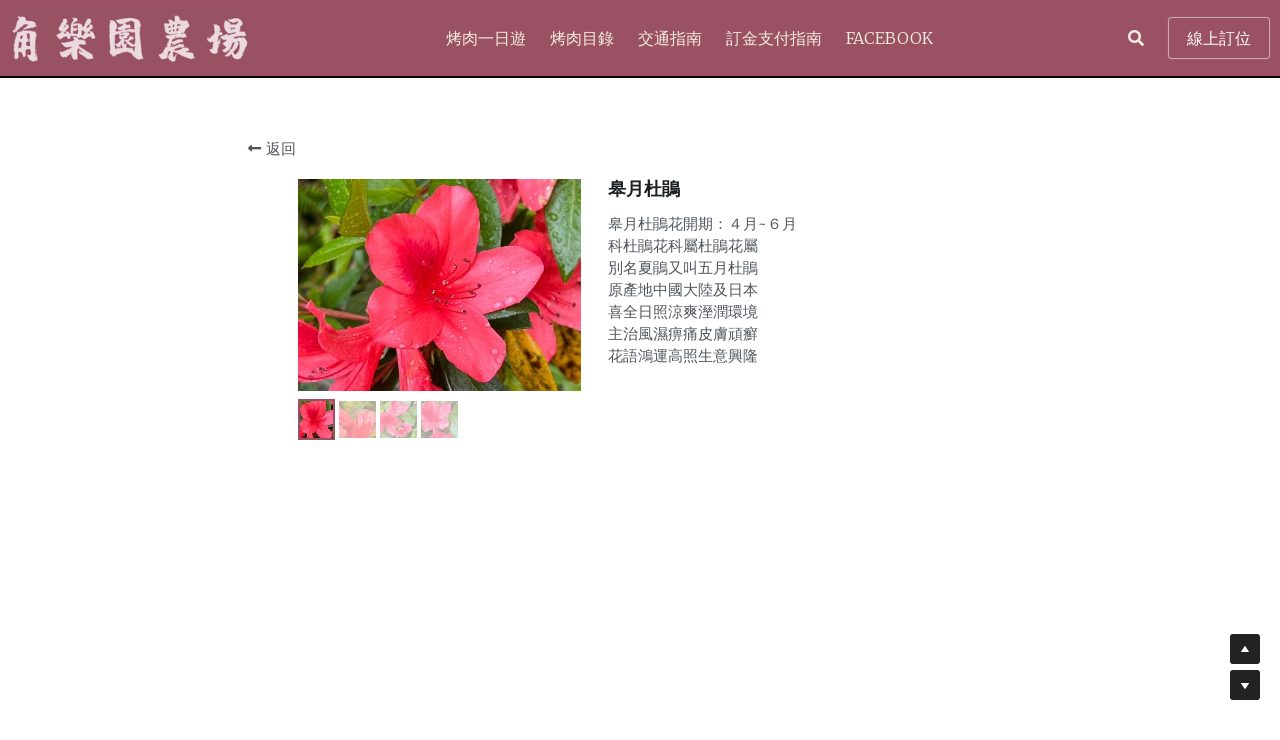

--- FILE ---
content_type: text/html; charset=utf-8
request_url: https://www.chiao-le-yuan.com/portfolio/items/893c3fc1b89
body_size: 90855
content:
<!-- Powered by Strikingly.com 4 (1) Jan 20, 2026 at 07:35-->
<!DOCTYPE html>
<html itemscope itemtype='http://schema.org/WebPage' lang='zh-TW' xmlns:og='http://ogp.me/ns#' xmlns='http://www.w3.org/1999/xhtml'>
<head>
<title>皋月杜鵑</title>
<!-- removing_gon has activated 100%, so we add not_removing_gon rollout for specific user -->
<style>#s-content.s-font-body-merriweather .s-font-body{font-family:merriweather,serif}#s-content.s-font-body-merriweather .s-font-body:lang(zh){font-family:merriweather,Cardo,STSong,"Songti SC",SimSun,"PingFang SC","Microsoft YaHei",微软雅黑,STXihei,华文细黑,serif}#s-content.s-font-body-merriweather .s-font-body:lang(zh-tw){font-family:merriweather,'PingFang TC','Microsoft JhengHei',"微軟正黑體",STXihei,serif}#s-content.s-font-weight-300-body-merriweather .s-font-body{font-weight:300}#s-content.s-font-button-barlow .s-font-button{font-family:barlow,sans-serif}#s-content.s-font-button-barlow .s-font-button:lang(zh){font-family:barlow,'PingFang SC',"Microsoft YaHei","微软雅黑",STXihei,"华文细黑",sans-serif}#s-content.s-font-button-barlow .s-font-button:lang(zh-tw){font-family:barlow,'Lisong Pro',PMingLiU,'PingFang TC','Microsoft JhengHei',"微軟正黑體",STXihei,sans-serif}#s-content.s-font-weight-300-button-barlow .s-font-button{font-weight:300}#s-content.s-font-nav_item-merriweather .s-font-nav_item{font-family:merriweather,serif}#s-content.s-font-nav_item-merriweather .s-font-nav_item:lang(zh){font-family:merriweather,Cardo,STSong,"Songti SC",SimSun,"PingFang SC","Microsoft YaHei",微软雅黑,STXihei,华文细黑,serif}#s-content.s-font-nav_item-merriweather .s-font-nav_item:lang(zh-tw){font-family:merriweather,'PingFang TC','Microsoft JhengHei',"微軟正黑體",STXihei,serif}#s-content.s-font-weight-300-nav_item-merriweather .s-font-nav_item{font-weight:300}h3{font-weight:300}</style>
  <script>
//<![CDATA[
window.$S={};$S.app_instances=[];$S.nav=[{"name":"\/1","uid":"345b78cd-fe7f-4ae5-82da-660eadd502a2","memberOnly":false,"hasPassword":false,"isHomePage":true},{"name":"\/2","uid":"d0df07f9-91b1-4579-88fb-148ce7e0dc19","memberOnly":false,"hasPassword":false,"isHomePage":false},{"name":"\/bbq-menu","uid":"827b295d-beff-4fab-863e-d1aab3301412","memberOnly":false,"hasPassword":false,"isHomePage":false},{"name":"\/4","uid":"e5df2957-05e1-4569-8f24-0023f8189b4c","memberOnly":false,"hasPassword":false,"isHomePage":false},{"name":"\/3","uid":"8fb4ff09-3e0f-4ba6-82b4-7080c26af85a","memberOnly":false,"hasPassword":false,"isHomePage":false},{"name":"\/5","uid":"3110a2d9-a268-4f0b-becd-64913b5a1f1b","memberOnly":false,"hasPassword":false,"isHomePage":false},{"name":"\/7","uid":"0a26b67d-658f-4d69-8ad1-bf7d8a48fb5d","memberOnly":false,"hasPassword":false,"isHomePage":false},{"name":"\/8","uid":"e7446077-c2af-49fd-87d1-49955f4375eb","memberOnly":false,"hasPassword":false,"isHomePage":false},{"name":"\/6","uid":"d3eb3dd9-d313-4182-8f8b-a70e9b73f987","memberOnly":false,"hasPassword":false,"isHomePage":false},{"name":"\/9","uid":"5ea5d794-271d-4203-989a-076c46477a05","memberOnly":false,"hasPassword":false,"isHomePage":false},{"name":"\/0","uid":"164712d1-db9d-4b01-89f0-00520640d752","memberOnly":false,"hasPassword":false,"isHomePage":false},{"name":"\/vip","uid":"940acd4e-f9e8-4af0-9986-9aa2662c7632","memberOnly":false,"hasPassword":false,"isHomePage":false},{"name":"\/garden","uid":"484258c1-92a5-49d6-b9da-159bae110fcd","memberOnly":false,"hasPassword":false,"isHomePage":false},{"name":"\/15000","uid":"134331d8-c0b0-4b17-8a2b-1e609998deea","memberOnly":false,"hasPassword":false,"isHomePage":false},{"name":"\/10","uid":"d09c763e-60dc-4bec-b98f-30f52401be51","memberOnly":false,"hasPassword":false,"isHomePage":false},{"name":"\/deposit-payment","uid":"3d84463d-3a66-4017-9833-5204a0acaecd","memberOnly":false,"hasPassword":false,"isHomePage":false},{"name":"\/online-reservation-form","uid":"91338f32-5e14-4a77-81ab-50aa15c46422","memberOnly":false,"hasPassword":false,"isHomePage":false},{"name":"\/extra-time","uid":"dbcd28f7-ab63-49d3-9c6d-4852930d7f4c","memberOnly":false,"hasPassword":false,"isHomePage":false}];$S.conf={"SUPPORTED_CURRENCY":[{"code":"AED","symbol":"\u062f.\u0625","decimal":".","thousand":",","precision":2,"name":"\u963f\u8054\u914b\u8fea\u62c9\u59c6"},{"code":"AFN","symbol":"\u060b","decimal":".","thousand":",","precision":2,"name":"\u963f\u5bcc\u6c57\u5c3c"},{"code":"ALL","symbol":"Lek","decimal":",","thousand":".","precision":2,"name":"\u963f\u5c14\u5df4\u5c3c\u4e9a\u5217\u514b"},{"code":"AMD","symbol":"\u058f","decimal":",","thousand":".","precision":2,"name":"\u4e9a\u7f8e\u5c3c\u4e9a\u5fb7\u62c9\u59c6"},{"code":"ANG","symbol":"\u0192","decimal":",","thousand":".","precision":2,"name":"\u8377\u5c5e\u5b89\u7684\u5217\u65af\u76fe"},{"code":"AOA","symbol":"Kz","decimal":",","thousand":".","precision":2,"name":"\u5b89\u54e5\u62c9\u5bbd\u624e"},{"code":"ARS","symbol":"$","decimal":",","thousand":".","precision":2,"name":"\u963f\u6839\u5ef7\u6bd4\u7d22"},{"code":"AUD","symbol":"A$","decimal":".","thousand":" ","precision":2,"name":"\u6fb3\u5927\u5229\u4e9e\u5143"},{"code":"AWG","symbol":"\u0192","decimal":".","thousand":",","precision":2,"name":"\u963f\u9c81\u5df4\u5f17\u7f57\u6797"},{"code":"AZN","symbol":"\u20bc","decimal":".","thousand":",","precision":2,"name":"\u963f\u585e\u62dc\u7586\u9a6c\u7eb3\u7279"},{"code":"BAM","symbol":"KM","decimal":",","thousand":".","precision":2,"name":"\u6ce2\u65af\u5c3c\u4e9a-\u9ed1\u585e\u54e5\u7ef4\u90a3\u53ef\u5151\u6362\u9a6c\u514b"},{"code":"BBD","symbol":"$","decimal":".","thousand":",","precision":2,"name":"\u5df4\u5df4\u591a\u65af\u5143"},{"code":"BDT","symbol":"Tk","decimal":".","thousand":",","precision":2,"name":"\u5b5f\u52a0\u62c9\u570b \u5854\u5361"},{"code":"BGN","symbol":"\u043b\u0432","decimal":",","thousand":".","precision":2,"name":"\u4fdd\u52a0\u5229\u4e9a\u5217\u5f17"},{"code":"BHD","symbol":"\u062f.\u0628","decimal":".","thousand":",","precision":3,"name":"\u5df4\u6797\u7b2c\u7d0d\u723e"},{"code":"BIF","symbol":"FBu","decimal":".","thousand":",","precision":0,"name":"\u5e03\u9686\u8fea\u6cd5\u90ce"},{"code":"BMD","symbol":"$","decimal":".","thousand":",","precision":2,"name":"\u767e\u6155\u5927\u5143"},{"code":"BND","symbol":"$","decimal":".","thousand":",","precision":2,"name":"\u6587\u83b1\u5143"},{"code":"BOB","symbol":"$b","decimal":",","thousand":".","precision":2,"name":"\u73bb\u5229\u7ef4\u4e9a\u8bfa"},{"code":"BRL","symbol":"R$","decimal":",","thousand":".","precision":2,"name":"\u5df4\u897f\u96f7\u4e9e\u723e","format":"%s %v"},{"code":"BSD","symbol":"$","decimal":".","thousand":",","precision":2,"name":"\u5df4\u54c8\u9a6c\u5143"},{"code":"BTN","symbol":"Nu.","decimal":".","thousand":",","precision":2,"name":"\u4e0d\u4e39\u52aa\u723e\u7279\u9b6f\u59c6"},{"code":"BWP","symbol":"P","decimal":".","thousand":",","precision":2,"name":"\u535a\u8328\u74e6\u7eb3\u666e\u62c9"},{"code":"BYN","symbol":"Br","decimal":".","thousand":",","precision":2,"name":"\u767d\u4fc4\u7f85\u65af\u76e7\u5e03"},{"code":"BZD","symbol":"BZ$","decimal":".","thousand":",","precision":2,"name":"\u4f2f\u5229\u5179\u5143"},{"code":"CAD","symbol":"$","decimal":".","thousand":",","precision":2,"name":"\u52a0\u62ff\u5927\u5143"},{"code":"CDF","symbol":"FC","decimal":".","thousand":",","precision":2,"name":"\u521a\u679c\u6cd5\u90ce"},{"code":"CHF","symbol":"CHF","decimal":".","thousand":"'","precision":2,"name":"\u745e\u58eb\u6cd5\u90ce","format":"%s %v"},{"code":"CLP","symbol":"$","decimal":"","thousand":".","precision":0,"name":"\u667a\u5229 \u6bd4\u7d22"},{"code":"CNY","symbol":"\u00a5","decimal":".","thousand":",","precision":2,"name":"\u4eba\u6c11\u5e63"},{"code":"CRC","symbol":"\u20a1","decimal":",","thousand":".","precision":2,"name":"\u54e5\u65af\u8fbe\u9ece\u52a0\u79d1\u6717"},{"code":"CUP","symbol":"$","decimal":".","thousand":",","precision":2,"name":"\u53e4\u5df4\u6bd4\u7d22"},{"code":"CVE","symbol":"$","decimal":".","thousand":",","precision":2,"name":"\u4f5b\u5f97\u89d2\u57c3\u65af\u5e93\u591a"},{"code":"CZK","symbol":"K\u010d","decimal":",","thousand":".","precision":2,"name":"\u6377\u514b\u514b\u6717","format":"%v %s"},{"code":"DJF","symbol":"Fdj","decimal":".","thousand":",","precision":0,"name":"\u5409\u5e03\u63d0\u6cd5\u90ce"},{"code":"DKK","symbol":"kr","decimal":".","thousand":",","precision":2,"name":"\u4e39\u9ea5\u514b\u6717","format":"%v %s"},{"code":"DOP","symbol":"RD$","decimal":".","thousand":",","precision":2,"name":"\u591a\u7c73\u5c3c\u52a0\u6bd4\u7d22"},{"code":"DZD","symbol":"\u062f\u062c","decimal":",","thousand":".","precision":2,"name":"\u963f\u5c14\u53ca\u5229\u4e9a\u7b2c\u7eb3\u5c14"},{"code":"EGP","symbol":"E\u00a3","decimal":".","thousand":",","precision":2,"name":"\u57c3\u53ca\u9551"},{"code":"ERN","symbol":"Nkf","decimal":".","thousand":",","precision":2,"name":"\u5384\u7acb\u7279\u91cc\u4e9e \u7d0d\u514b\u6cd5"},{"code":"ETB","symbol":"Br","decimal":".","thousand":",","precision":2,"name":"\u57c3\u585e\u4fc4\u6bd4\u4e9a\u6bd4\u5c14"},{"code":"EUR","symbol":"\u20ac","decimal":",","thousand":".","precision":2,"name":"\u6b50\u5143","format":"%v %s"},{"code":"FJD","symbol":"$","decimal":".","thousand":",","precision":2,"name":"\u6590\u6d4e\u5143"},{"code":"FKP","symbol":"\u00a3","decimal":".","thousand":",","precision":2,"name":"\u798f\u514b\u5170\u7fa4\u5c9b\u9551"},{"code":"GBP","symbol":"\u00a3","decimal":".","thousand":",","precision":2,"name":"\u82f1\u938a"},{"code":"GEL","symbol":"\u10da","decimal":",","thousand":".","precision":2,"name":"\u683c\u9c81\u5409\u4e9a\u62c9\u91cc"},{"code":"GGP","symbol":"\u00a3","decimal":".","thousand":",","precision":2,"name":"\u6839\u897f\u938a"},{"code":"GHS","symbol":"GH\u20b5","decimal":".","thousand":",","precision":2,"name":"\u52a0\u7d0d\u585e\u5730"},{"code":"GIP","symbol":"\u00a3","decimal":".","thousand":",","precision":2,"name":"\u76f4\u5e03\u7f57\u9640\u9551"},{"code":"GMD","symbol":"D","decimal":".","thousand":",","precision":2,"name":"\u5188\u6bd4\u4e9a\u8fbe\u62c9\u897f"},{"code":"GNF","symbol":"\u20a3","decimal":".","thousand":",","precision":0,"name":"\u51e0\u5185\u4e9a\u6cd5\u90ce"},{"code":"GTQ","symbol":"Q","decimal":".","thousand":",","precision":2,"name":"\u5371\u5730\u9a6c\u62c9\u683c\u67e5\u5c14"},{"code":"GYD","symbol":"G$","decimal":".","thousand":",","precision":2,"name":"\u572d\u4e9a\u90a3\u5143"},{"code":"HKD","symbol":"HK$","decimal":".","thousand":",","precision":2,"name":"\u6e2f\u5e63"},{"code":"HNL","symbol":"L","decimal":".","thousand":",","precision":2,"name":"\u6d2a\u90fd\u62c9\u65af\u4f26\u76ae\u62c9"},{"code":"HRK","symbol":"kn","decimal":".","thousand":",","precision":2,"name":"\u514b\u7f57\u5730\u4e9a\u5e93\u7eb3"},{"code":"HTG","symbol":"G","decimal":".","thousand":",","precision":2,"name":"\u6d77\u5730\u53e4\u5fb7"},{"code":"HUF","symbol":"Ft","decimal":"","thousand":",","precision":0,"name":"\u5308\u7259\u5229\u798f\u6797","format":"%v %s"},{"code":"ILS","symbol":"\u20aa","decimal":".","thousand":",","precision":2,"name":"\u4ee5\u8272\u5217\u65b0\u8b1d\u514b\u723e"},{"code":"IMP","symbol":"\u00a3","decimal":".","thousand":",","precision":2,"name":"\u99ac\u6069\u5cf6\u938a"},{"code":"INR","symbol":"\u20b9","decimal":".","thousand":",","precision":2,"name":"\u5370\u5ea6 \u76e7\u6bd4"},{"code":"IQD","symbol":"\u062f.\u0639","decimal":".","thousand":",","precision":3,"name":"\u4f0a\u62c9\u514b\u7b2c\u7d0d\u723e"},{"code":"IRR","symbol":"\u062a\u0648\u0645\u0627\u0646","decimal":".","thousand":",","precision":2,"name":"\u4f0a\u6717\u88cf\u4e9e\u723e"},{"code":"ISK","symbol":"kr","decimal":",","thousand":".","precision":2,"name":"\u51b0\u5c9b\u514b\u6717"},{"code":"JEP","symbol":"\u00a3","decimal":".","thousand":",","precision":2,"name":"\u6fa4\u897f\u938a"},{"code":"JMD","symbol":"J$","decimal":".","thousand":",","precision":2,"name":"\u7259\u8cb7\u52a0\u5143"},{"code":"JOD","symbol":"JD","decimal":".","thousand":",","precision":3,"name":"\u7ea6\u65e6\u7b2c\u7eb3\u5c14"},{"code":"JPY","symbol":"\u00a5","decimal":"","thousand":",","precision":0,"name":"\u65e5\u5143","format":"%s %v"},{"code":"KES","symbol":"KSh","decimal":".","thousand":",","precision":2,"name":"\u80af\u5c3c\u4e9a\u5148\u4ee4"},{"code":"KGS","symbol":"\u043b\u0432","decimal":",","thousand":".","precision":2,"name":"\u5409\u5c14\u5409\u65af\u65af\u5766\u7d22\u59c6"},{"code":"KHR","symbol":"\u17db","decimal":".","thousand":",","precision":2,"name":"\u67ec\u57d4\u5be8\u745e\u5c14"},{"code":"KMF","symbol":"CF","decimal":".","thousand":",","precision":0,"name":"\u79d1\u6469\u7f57\u6cd5\u90ce"},{"code":"KPW","symbol":"\u20a9","decimal":".","thousand":",","precision":2,"name":"\u671d\u9bae\u5143"},{"code":"KRW","symbol":"\uc6d0","decimal":"","thousand":",","precision":0,"name":"\u97d3\u5143","format":"%v %s"},{"code":"KWD","symbol":"\u062f.\u0643","decimal":".","thousand":",","precision":3,"name":"\u79d1\u5a01\u7279\u7b2c\u7eb3\u5c14"},{"code":"KYD","symbol":"CI$","decimal":".","thousand":",","precision":2,"name":"\u5f00\u66fc\u5143"},{"code":"KZT","symbol":"\u20b8","decimal":",","thousand":".","precision":2,"name":"\u54c8\u8428\u514b\u65af\u5766\u575a\u6208"},{"code":"LBP","symbol":"LL","decimal":".","thousand":",","precision":2,"name":"\u9ece\u5df4\u5ae9\u9551"},{"code":"LKR","symbol":"\u20a8","decimal":".","thousand":",","precision":2,"name":"\u65af\u91cc\u5170\u5361\u5362\u6bd4"},{"code":"LRD","symbol":"LR$","decimal":".","thousand":",","precision":2,"name":"\u5229\u6bd4\u91cc\u4e9a\u5143"},{"code":"LSL","symbol":"M","decimal":".","thousand":",","precision":2,"name":"\u83b1\u7d22\u6258\u6d1b\u8482"},{"code":"LYD","symbol":"LD","decimal":".","thousand":",","precision":3,"name":"\u5229\u6bd4\u4e9e\u7b2c\u7d0d\u723e"},{"code":"MAD","symbol":"\u062f.\u0645.","decimal":",","thousand":".","precision":2,"name":"\u6469\u6d1b\u54e5\u8fea\u62c9\u59c6"},{"code":"MDL","symbol":"L","decimal":",","thousand":".","precision":2,"name":"\u6469\u5c14\u591a\u74e6\u5217\u4f0a"},{"code":"MGA","symbol":"Ar","decimal":".","thousand":",","precision":0,"name":"\u9a6c\u8fbe\u52a0\u65af\u52a0\u963f\u91cc\u4e9a\u91cc"},{"code":"MKD","symbol":"\u0434\u0435\u043d","decimal":",","thousand":".","precision":2,"name":"\u9a6c\u5176\u987f\u7b2c\u7eb3\u5c14"},{"code":"MMK","symbol":"Ks","decimal":".","thousand":",","precision":2,"name":"\u7f05\u7538\u5143"},{"code":"MNT","symbol":"\u20ae","decimal":".","thousand":",","precision":2,"name":"\u8499\u53e4\u56fe\u683c\u91cc\u514b"},{"code":"MOP","symbol":"MOP$","decimal":".","thousand":",","precision":2,"name":"\u6fb3\u95e8\u5e01"},{"code":"MRO","symbol":"UM","decimal":".","thousand":",","precision":2,"name":"\u8305\u5229\u5854\u5c3c\u4e9e\u70cf\u5409\u4e9e"},{"code":"MRU","symbol":"UM","decimal":".","thousand":",","precision":2,"name":"Mauritanian ouguiya"},{"code":"MUR","symbol":"\u20a8","decimal":".","thousand":",","precision":2,"name":"\u6bdb\u91cc\u6c42\u65af\u5362\u6bd4"},{"code":"MVR","symbol":"Rf","decimal":".","thousand":",","precision":2,"name":"\u9a6c\u5c14\u4ee3\u592b\u5362\u83f2\u4e9a"},{"code":"MWK","symbol":"K","decimal":".","thousand":",","precision":2,"name":"\u9a6c\u62c9\u7ef4\u514b\u74e6\u67e5"},{"code":"MXN","symbol":"$","decimal":".","thousand":",","precision":2,"name":"\u58a8\u897f\u54e5\u6bd4\u7d22"},{"code":"MYR","symbol":"RM","decimal":".","thousand":",","precision":2,"name":"\u99ac\u4f86\u897f\u4e9e \u4ee4\u5409"},{"code":"MZN","symbol":"MT","decimal":",","thousand":".","precision":2,"name":"\u83ab\u6851\u6bd4\u514b\u7f8e\u63d0\u5361"},{"code":"NAD","symbol":"N$","decimal":".","thousand":",","precision":2,"name":"\u7eb3\u7c73\u6bd4\u4e9a\u5143"},{"code":"NGN","symbol":"\u20a6","decimal":".","thousand":",","precision":2,"name":"\u5c3c\u65e5\u5229\u4e9a\u5948\u62c9"},{"code":"NIO","symbol":"C$","decimal":".","thousand":",","precision":2,"name":"\u5c3c\u52a0\u62c9\u74dc\u79d1\u591a\u5df4"},{"code":"NOK","symbol":"kr","decimal":",","thousand":".","precision":2,"name":"\u632a\u5a01\u514b\u6717","format":"%v %s"},{"code":"NPR","symbol":"\u20a8","decimal":".","thousand":",","precision":2,"name":"\u5c3c\u6cca\u5c14\u5362\u6bd4"},{"code":"NZD","symbol":"$","decimal":".","thousand":",","precision":2,"name":"\u65b0\u897f\u862d\u5143"},{"code":"OMR","symbol":"\u0631.\u0639.","decimal":".","thousand":",","precision":3,"name":"\u963f\u66fc\u88cf\u4e9e\u723e"},{"code":"PAB","symbol":"B\/.","decimal":".","thousand":",","precision":2,"name":"\u5df4\u62ff\u9a6c\u5df4\u6ce2\u4e9a"},{"code":"PEN","symbol":"S\/.","decimal":".","thousand":",","precision":2,"name":"\u79d8\u9b6f\u7d22\u723e"},{"code":"PGK","symbol":"K","decimal":".","thousand":",","precision":2,"name":"\u5df4\u5e03\u4e9a\u65b0\u51e0\u5185\u4e9a\u57fa\u90a3"},{"code":"PHP","symbol":"\u20b1","decimal":".","thousand":",","precision":2,"name":"\u83f2\u5f8b\u8cd3 \u6bd4\u7d22"},{"code":"PKR","symbol":"\u20a8","decimal":".","thousand":",","precision":2,"name":"\u5df4\u57fa\u65af\u5766\u5362\u6bd4"},{"code":"PLN","symbol":"z\u0142","decimal":",","thousand":" ","precision":2,"name":"\u6ce2\u862d\u8332\u7f85\u63d0","format":"%v %s"},{"code":"PYG","symbol":"\u20b2","decimal":",","thousand":".","precision":0,"name":"\u5df4\u62c9\u572d\u74dc\u62c9\u5c3c"},{"code":"QAR","symbol":"\u0631.\u0642","decimal":".","thousand":",","precision":2,"name":"\u5361\u5854\u5c14\u91cc\u4e9a\u5c14"},{"code":"RON","symbol":"lei","decimal":",","thousand":".","precision":2,"name":"\u7f57\u9a6c\u5c3c\u4e9a\u5217\u4f0a"},{"code":"RSD","symbol":"\u0434\u0438\u043d","decimal":",","thousand":".","precision":2,"name":"\u585e\u5c14\u7ef4\u4e9a\u7b2c\u7eb3\u5c14"},{"code":"RUB","symbol":"\u20bd","decimal":",","thousand":".","precision":2,"name":"\u4fc4\u7f85\u65af\u76e7\u5e03","format":"%v %s"},{"code":"RWF","symbol":"FRw","decimal":".","thousand":",","precision":0,"name":"\u5362\u65fa\u8fbe\u6cd5\u90ce"},{"code":"SAR","symbol":"\u0631.\u0633","decimal":".","thousand":",","precision":2,"name":"\u6c99\u7279\u91cc\u4e9a\u5c14"},{"code":"SBD","symbol":"SI$","decimal":".","thousand":",","precision":2,"name":"\u6240\u7f57\u95e8\u7fa4\u5c9b\u5143"},{"code":"SCR","symbol":"SRe","decimal":".","thousand":",","precision":2,"name":"\u585e\u820c\u5c14\u5362\u6bd4"},{"code":"SDG","symbol":"SDG","decimal":".","thousand":",","precision":2,"name":"\u8607\u4e39\u938a"},{"code":"SEK","symbol":"kr","decimal":".","thousand":" ","precision":2,"name":"\u745e\u5178\u514b\u6717","format":"%v %s"},{"code":"SGD","symbol":"S$","decimal":".","thousand":",","precision":2,"name":"\u65b0\u52a0\u5761\u5143"},{"code":"SHP","symbol":"\u00a3","decimal":".","thousand":",","precision":2,"name":"\u5723\u8d6b\u52d2\u62ff\u7fa4\u5c9b\u78c5"},{"code":"SLL","symbol":"Le","decimal":".","thousand":",","precision":2,"name":"\u585e\u62c9\u5229\u6602\u5229\u6602"},{"code":"SOS","symbol":"S","decimal":".","thousand":",","precision":2,"name":"\u7d22\u9a6c\u91cc\u5148\u4ee4"},{"code":"SRD","symbol":"$","decimal":",","thousand":".","precision":2,"name":"\u82cf\u91cc\u5357\u5143"},{"code":"SSP","symbol":"SS\u00a3","decimal":".","thousand":",","precision":2,"name":"\u5357\u8607\u4e39\u938a"},{"code":"STD","symbol":"Db","decimal":".","thousand":",","precision":2,"name":"\u5723\u591a\u7f8e\u548c\u666e\u6797\u897f\u6bd4\u591a\u5e03\u62c9"},{"code":"STN","symbol":"Db","decimal":".","thousand":",","precision":2,"name":"\u8056\u591a\u7f8e\u548c\u666e\u6797\u897f\u6bd4\u591a\u5e03\u62c9"},{"code":"SYP","symbol":"LS","decimal":".","thousand":",","precision":2,"name":"Syrian pound"},{"code":"SZL","symbol":"E","decimal":".","thousand":",","precision":2,"name":"\u65af\u5a01\u58eb\u5170\u91cc\u5170\u5409\u5c3c"},{"code":"THB","symbol":"\u0e3f","decimal":".","thousand":",","precision":2,"name":"\u6cf0\u9296"},{"code":"TJS","symbol":"SM","decimal":".","thousand":",","precision":2,"name":"\u5854\u5409\u514b\u65af\u5766\u7d22\u83ab\u5c3c"},{"code":"TMT","symbol":"T","decimal":".","thousand":",","precision":2,"name":"\u571f\u5eab\u66fc\u65af\u5766\u99ac\u7d0d\u7279"},{"code":"TND","symbol":"\u062f.\u062a","decimal":".","thousand":",","precision":3,"name":"\u7a81\u5c3c\u65af\u7b2c\u7d0d\u723e"},{"code":"TOP","symbol":"T$","decimal":".","thousand":",","precision":2,"name":"\u6c64\u52a0\u6f58\u52a0"},{"code":"TRY","symbol":"\u20ba","decimal":".","thousand":",","precision":2,"name":"\u571f\u8033\u5176\u91cc\u62c9"},{"code":"TTD","symbol":"TT$","decimal":".","thousand":",","precision":2,"name":"\u7279\u7acb\u5c3c\u8fbe\u548c\u591a\u5df4\u54e5\u5143"},{"code":"TWD","symbol":"NT$","decimal":"","thousand":",","precision":0,"name":"\u65b0\u53f0\u5e63"},{"code":"TZS","symbol":"Tsh","decimal":".","thousand":",","precision":2,"name":"\u5766\u6851\u5c3c\u4e9a\u5148\u4ee4"},{"code":"UAH","symbol":"\u20b4","decimal":".","thousand":",","precision":2,"name":"\u4e4c\u514b\u5170\u683c\u91cc\u592b\u7eb3"},{"code":"UGX","symbol":"USh","decimal":".","thousand":",","precision":2,"name":"\u4e4c\u5e72\u8fbe\u5148\u4ee4"},{"code":"USD","symbol":"$","decimal":".","thousand":",","precision":2,"name":"\u7f8e\u5143"},{"code":"UYU","symbol":"$U","decimal":",","thousand":".","precision":2,"name":"\u4e4c\u62c9\u572d\u6bd4\u7d22"},{"code":"UZS","symbol":"\u043b\u0432","decimal":",","thousand":".","precision":2,"name":"\u4e4c\u5179\u522b\u514b\u65af\u5766\u82cf\u59c6"},{"code":"VES","symbol":"Bs.S.","decimal":".","thousand":",","precision":2,"name":"\u73bb\u5229\u74e6\u723e"},{"code":"VUV","symbol":"VT","decimal":".","thousand":",","precision":0,"name":"\u74e6\u52aa\u963f\u56fe\u74e6\u56fe"},{"code":"WST","symbol":"WS$","decimal":".","thousand":",","precision":2,"name":"\u8428\u6469\u4e9a\u5854\u62c9"},{"code":"XAF","symbol":"FCFA","decimal":".","thousand":",","precision":0,"name":"\u4e2d\u975e\u6cd5\u90ce"},{"code":"XCD","symbol":"EC$","decimal":".","thousand":",","precision":2,"name":"\u4e1c\u52a0\u52d2\u6bd4\u5143"},{"code":"XDR","symbol":"SDR","decimal":".","thousand":"","precision":0,"name":"\u7279\u5225\u63d0\u6b3e\u6b0a"},{"code":"XOF","symbol":"CFA","decimal":".","thousand":",","precision":0,"name":"\u897f\u975e\u6cd5\u90ce"},{"code":"XPF","symbol":"\u20a3","decimal":".","thousand":",","precision":0,"name":"\u592a\u5e73\u6d0b\u6cd5\u90ce"},{"code":"YER","symbol":"\u0631.\u064a","decimal":".","thousand":",","precision":2,"name":"\u4e5f\u95e8\u91cc\u4e9a\u5c14"},{"code":"ZAR","symbol":"R","decimal":".","thousand":",","precision":2,"name":"\u5357\u975e\u862d\u7279"},{"code":"ZMW","symbol":"K","decimal":",","thousand":".","precision":2,"name":"\u8d5e\u6bd4\u4e9a\u514b\u74e6\u67e5"},{"code":"IDR","symbol":"Rp ","decimal":"","thousand":".","precision":0,"name":"\u5370\u5ea6\u5c3c\u897f\u4e9e \u5370\u5c3c\u76fe"},{"code":"VND","symbol":"\u20ab","decimal":"","thousand":".","precision":0,"name":"\u8d8a\u5357\u76fe","format":"%v%s"},{"code":"LAK","symbol":"\u20ad","decimal":".","thousand":",","precision":2,"name":"\u8001\u631d\u57fa\u666e"},{"code":"COP","symbol":"$","decimal":".","thousand":",","precision":0,"name":"\u54e5\u502b\u6bd4\u4e9e \u6bd4\u7d22"}],"pages_show_static_path":"https:\/\/static-assets.strikinglycdn.com\/pages_show_static-bc1f19a55f2b44d4730b53552286eb27fea2e9da8282fb2743c9147c736f5092.js","keenio_collection":"strikingly_pageviews","keenio_collection_sharding":"strikingly_pageviews-11800001-11900000","keenio_pbs_impression_collection":"strikingly_pbs_impression","keenio_pbs_conversion_collection":"strikingly_pbs_conversion","keenio_pageservice_imageshare_collection":"strikingly_pageservice_imageshare","keenio_page_socialshare_collection":"strikingly_page_socialshare","keenio_page_framing_collection":"strikingly_page_framing","keenio_file_download_collection":"strikingly_file_download","keenio_ecommerce_buyer_landing":"strikingly_ecommerce_buyer_landing","keenio_ecommerce_buyer_viewed_checkout_dialog":"strikingly_ecommerce_buyer_viewed_checkout_dialog","keenio_ecommerce_buyer_completed_shipping_address":"strikingly_ecommerce_buyer_completed_shipping_address","keenio_ecommerce_buyer_selected_payment_method":"strikingly_ecommerce_buyer_selected_payment_method","keenio_ecommerce_buyer_canceled_order":"strikingly_ecommerce_buyer_canceled_order","keenio_ecommerce_buyer_added_item_to_cart":"strikingly_ecommerce_buyer_added_item_to_cart","keenio_events_collection":"strikingly_events","is_screenshot_rendering":false,"ecommerce_stripe_alipay":false,"headless_render":null,"wx_instant_follow":false,"is_google_analytics_enabled":true,"is_strikingly_analytics_enabled":true,"is_from_site_to_app":false,"is_weitie":false,"weitie_post_id":null,"weitie_meta_info":null,"weitie_slogan":"\u65e0\u9700\u6ce8\u518c\u7684\u53d1\u5e16\u795e\u5668","gdpr_compliance_feature":false,"strikingly_live_chat_settings":null,"FACEBOOK_APP_ID":"138736959550286","FACEBOOK_PERMS":"email"};$S.fonts=null;$S.live_site=true;$S.user_meta={"user_type":"","live_chat_branding":false,"oneClickShareInfo":null};$S.global_conf={"premium_apps":["HtmlApp","EcwidApp","MailChimpApp","CeleryApp","LocuApp"],"environment":"production","env":"production","host_suffix":"strikingly.com","asset_url":"https:\/\/static-assets.strikinglycdn.com","locale":"zh-TW","in_china":false,"country_code":null,"browser_locale":null,"is_sxl":false,"china_optimization":false,"enable_live_chat":true,"enable_internal_footer_layout":["33212390","11376106","13075825","12954266","11479862","28250243","28142805","28250455","28250492","23063547","28250512","23063531","28250538","28250791","23063511","28250526","28250588","28250582","28250575","28250570","23063556","28250565","13128850","13075827","13033035","13107039","12989659","12954536","13029321","12967243","12935703","13128849","189186","23559408","22317661","23559972","23559402","23559419","23559961","23559424","23568836","23559400","23559427","23559394","23559955","23559949","23568824","23559953","22317663","13032471","13070869","13107041","13100761","13100763","13039483","12989656","12935476","13029732","13070868","13115975","13115977","12967468"],"user_image_cdn":{"qn":"\/\/user-assets.sxlcdn.com","s":"\/\/custom-images.strikinglycdn.com"},"GROWINGIO_API_KEY":null,"BAIDU_API_KEY":null,"SEGMENTIO_API_KEY":"eb3txa37hi","FACEBOOK_APP_ID":"138736959550286","WECHAT_APP_ID":null,"WECHAT_MP_APP_ID":"","KEEN_IO_PROJECT_ID":"5317e03605cd66236a000002","KEEN_IO_WRITE_KEY":"[base64]","FIREBASE_URL":"bobcat.firebaseIO.com","CLOUDINARY_CLOUD_NAME":"hrscywv4p","CLOUDINARY_PRESET":"oxbxiyxl","rollout":{"background_for_all_sections":false,"crm_livechat":true,"stripe_payer_email":false,"stripe_alipay":true,"stripe_wechatpay":true,"stripe_afterpay":true,"stripe_klarna":true,"paynow_unionpay":true,"tw_payment_registration_upgrade":true,"new_checkout_design":true,"checkout_form_integration":true,"s6_feature":true,"customize_image_appearance":true,"advanced_section_layout_setting":true,"google_invisible_recaptcha":true,"invisible_hcaptcha":false,"show_dummy_data_in_editor":true,"show_dummy_data_in_cro_editor":true,"mobile_editor_2023":true,"mobile_editor_2023_part3":true,"vertical_alignment_2023":true,"enable_migrate_page_data":true,"enable_section_smart_binding":true,"portfolio_region_options":false,"domain_connection_v2":true,"new_blog_editor":true,"new_blog_editor_disabled":false,"draft_editor":true,"disable_draft_editor":false,"new_blog_layout":true,"new_store_layout":true,"gallery_section_2021":true,"strikingly_618":false,"nav_2021":true,"can_use_section_default_format":true,"can_use_section_text_align":true,"section_improvements_part1":true,"nav_2021_off":false,"nav_2023":true,"delay_gon":false,"shake_ssr_gon":false,"feature_list_2023":true,"pbs_i18n":true,"support_sca":false,"dlz_badge":false,"show_kickstart_entry_in_dashboard_support_widget":true,"need_html_custom_code_review":true,"has_hydrated_sections":false,"show_support_widget_in_live_site":false,"wechat_sharing":false,"new_wechat_oauth":false,"midtrans_payments":false,"pbs_variation_b":true,"all_currencies":true,"language_region_redirect_options":false,"portfolio_addon_items":false,"custom_review_v2":false},"cookie_categories":{"necessary":["_claim_popup_ref","member_name","authenticationToken","_pbs_i18n_ab_test","__strk_cookie_notification","__is_open_strk_necessary_cookie","__is_open_strk_analytics_cookie","__is_open_strk_preferences_cookie","site_id","crm_chat_token","authenticationToken","member_id","page_nocache","page_password","page_password_uid","return_path_after_verification","return_path_after_page_verification","is_submitted_all"],"preferences":["__strk_cookie_comment_name","__strk_cookie_comment_email"],"analytics":["__strk_session_id"]},"WEITIE_APP_ID":null,"WEITIE_MP_APP_ID":null,"BUGSNAG_FE_API_KEY":"","BUGSNAG_FE_JS_RELEASE_STAGE":"production","google":{"recaptcha_v2_client_key":"6LeRypQbAAAAAGgaIHIak2L7UaH4Mm3iS6Tpp7vY","recaptcha_v2_invisible_client_key":"6LdmtBYdAAAAAJmE1hETf4IHoUqXQaFuJxZPO8tW"},"hcaptcha":{"hcaptcha_checkbox_key":"cd7ccab0-57ca-49aa-98ac-db26473a942a","hcaptcha_invisible_key":"65400c5a-c122-4648-971c-9f7e931cd872"},"kickstart_locale_selection":{"en":"100","de":"100","es":"100","fr":"100","it":"100","nl":"100","pt-BR":"100","fi":"100","no":"100","sv":"100","pl":"100","cs":"100","ro":"100","ar":"100","id":"100","vi":"0","ja":"100","zh-CN":"100","zh-TW":"100"},"honeypot":"09a68c7a"};$S.country_list={"europe":{"name":"\u6b50\u6d32","continent":"europe"},"asia":{"name":"\u4e9e\u6d32","continent":"asia"},"northamerica":{"name":"\u5317\u7f8e","continent":"northamerica"},"southamerica":{"name":"\u5357\u7f8e\u6d32","continent":"southamerica"},"australia":{"name":"\u6fb3\u5927\u5229\u4e9e","continent":"australia"},"antarctica":{"name":"\u5357\u6975\u6d32","continent":"antarctica"},"africa":{"name":"\u975e\u6d32","continent":"africa"},"ad":{"name":"\u5b89\u9053\u723e","continent":"europe"},"ae":{"name":"\u963f\u62c9\u4f2f\u806f\u5408\u914b\u9577\u570b","continent":"asia"},"af":{"name":"\u963f\u5bcc\u6c57","continent":"asia"},"ag":{"name":"\u5b89\u63d0\u74dc\u548c\u5df4\u5e03\u9054","continent":"northamerica"},"ai":{"name":"\u5b89\u572d\u62c9","continent":"northamerica"},"al":{"name":"\u963f\u723e\u5df4\u5c3c\u4e9e","continent":"europe"},"am":{"name":"\u4e9e\u7f8e\u5c3c\u4e9e","continent":"asia"},"an":{"name":"\u8377\u5c6c\u5b89\u7684\u5217\u65af","continent":"northamerica"},"ao":{"name":"\u5b89\u54e5\u62c9","continent":"africa"},"aq":{"name":"\u5357\u6975\u6d32","continent":"antarctica"},"ar":{"name":"\u963f\u6839\u5ef7","continent":"southamerica"},"as":{"name":"\u7f8e\u5c6c\u85a9\u6469\u4e9e","continent":"australia"},"at":{"name":"\u5967\u5730\u5229","continent":"europe"},"au":{"name":"\u6fb3\u5927\u5229\u4e9e","continent":"australia"},"aw":{"name":"\u963f\u9b6f\u5df4","continent":"northamerica"},"ax":{"name":"\u5967\u862d\u7fa4\u200b\u5cf6","continent":"europe"},"az":{"name":"\u963f\u585e\u62dc\u7586","continent":"asia"},"ba":{"name":"\u6ce2\u65af\u5c3c\u4e9e\u548c\u9ed1\u585e\u54e5\u7dad\u90a3","continent":"europe"},"bb":{"name":"\u5df4\u5df4\u591a\u65af","continent":"northamerica"},"bd":{"name":"\u5b5f\u52a0\u62c9\u570b","continent":"asia"},"be":{"name":"\u6bd4\u5229\u6642","continent":"europe"},"bf":{"name":"\u5e03\u57fa\u7d0d\u6cd5\u7d22","continent":"africa"},"bg":{"name":"\u4fdd\u52a0\u5229\u4e9e","continent":"europe"},"bh":{"name":"\u5df4\u6797","continent":"asia"},"bi":{"name":"\u5e03\u9686\u8fea","continent":"africa"},"bj":{"name":"\u8c9d\u5be7","continent":"africa"},"bl":{"name":"\u8056\u5df4\u6cf0\u52d2\u7c73","continent":"northamerica"},"bm":{"name":"\u767e\u6155\u5927","continent":"northamerica"},"bn":{"name":"\u6587\u840a\u9054\u9b6f\u85a9\u862d\u570b","continent":"asia"},"bo":{"name":"\u73bb\u5229\u7dad\u4e9e","continent":"southamerica"},"bq":{"name":"\u535a\u5167\u723e\u5cf6\uff0c\u8056\u5c24\u65af\u7279\u6b47\u65af\u5cf6\u548c\u85a9\u5df4\u5cf6","continent":"northamerica"},"br":{"name":"\u5df4\u897f","continent":"southamerica"},"bs":{"name":"\u5df4\u54c8\u99ac","continent":"northamerica"},"bt":{"name":"\u4e0d\u4e39","continent":"asia"},"bv":{"name":"\u5e03\u7dad\u5cf6","continent":"antarctica"},"bw":{"name":"\u535a\u8328\u74e6\u7d0d","continent":"africa"},"by":{"name":"\u767d\u4fc4\u7f85\u65af","continent":"europe"},"bz":{"name":"\u4f2f\u5229\u8332","continent":"northamerica"},"ca":{"name":"\u52a0\u62ff\u5927","continent":"northamerica"},"cc":{"name":"\u79d1\u79d1\u65af\uff08\u57fa\u6797\uff09\u7fa4\u5cf6","continent":"asia"},"cd":{"name":"\u525b\u679c\u6c11\u4e3b\u5171\u548c\u570b","continent":"africa"},"cf":{"name":"\u4e2d\u975e\u5171\u548c\u570b","continent":"africa"},"cg":{"name":"\u525b\u679c","continent":"africa"},"ch":{"name":"\u745e\u58eb","continent":"europe"},"ci":{"name":"\u79d1\u7279\u8fea\u74e6","continent":"africa"},"ck":{"name":"\u5eab\u514b\u7fa4\u5cf6","continent":"australia"},"cl":{"name":"\u667a\u5229","continent":"southamerica"},"cm":{"name":"\u5580\u9ea5\u9686","continent":"africa"},"cn":{"name":"\u4e2d\u570b","continent":"asia"},"co":{"name":"\u54e5\u502b\u6bd4\u4e9e","continent":"southamerica"},"cr":{"name":"\u54e5\u65af\u9054\u9ece\u52a0","continent":"northamerica"},"cu":{"name":"\u53e4\u5df4","continent":"northamerica"},"cv":{"name":"\u4f5b\u5f97\u89d2","continent":"africa"},"cw":{"name":"\u5eab\u62c9\u7d22","continent":"northamerica"},"cx":{"name":"\u8056\u8a95\u5cf6","continent":"asia"},"cy":{"name":"\u585e\u6d66\u8def\u65af","continent":"asia"},"cz":{"name":"\u6377\u514b\u5171\u548c\u570b","continent":"europe"},"de":{"name":"\u5fb7\u570b","continent":"europe"},"dj":{"name":"\u5409\u5e03\u63d0","continent":"africa"},"dk":{"name":"\u4e39\u9ea5","continent":"europe"},"dm":{"name":"\u591a\u7c73\u5c3c\u52a0","continent":"northamerica"},"do":{"name":"\u591a\u660e\u5c3c\u52a0\u5171\u548c\u570b","continent":"northamerica"},"dz":{"name":"\u963f\u723e\u53ca\u5229\u4e9e","continent":"africa"},"ec":{"name":"\u5384\u74dc\u591a\u723e","continent":"southamerica"},"ee":{"name":"\u611b\u6c99\u5c3c\u4e9e","continent":"europe"},"eg":{"name":"\u57c3\u53ca","continent":"africa"},"eh":{"name":"\u6492\u54c8\u62c9\u6c99\u6f20\u897f\u90e8","continent":"africa"},"er":{"name":"\u5384\u7acb\u7279\u91cc\u4e9e","continent":"africa"},"es":{"name":"\u897f\u73ed\u7259","continent":"europe"},"et":{"name":"\u57c3\u585e\u4fc4\u6bd4\u4e9e","continent":"africa"},"fi":{"name":"\u82ac\u862d","continent":"europe"},"fj":{"name":"\u6590\u6fdf","continent":"australia"},"fk":{"name":"\u798f\u514b\u862d\u7fa4\u5cf6\uff08\u99ac\u723e\u7dad\u7d0d\u65af\u7fa4\u5cf6\uff09","continent":"southamerica"},"fm":{"name":"\u5bc6\u514b\u7f85\u5c3c\u897f\u4e9e\u806f\u90a6","continent":"australia"},"fo":{"name":"\u6cd5\u7f85\u7fa4\u5cf6","continent":"europe"},"fr":{"name":"\u6cd5\u570b","continent":"europe"},"ga":{"name":"\u52a0\u84ec","continent":"africa"},"gb":{"name":"\u82f1\u570b","continent":"europe"},"gd":{"name":"\u683c\u6797\u7d0d\u9054","continent":"northamerica"},"ge":{"name":"\u683c\u9b6f\u5409\u4e9e","continent":"asia"},"gf":{"name":"\u6cd5\u5c6c\u572d\u4e9e\u90a3","continent":"southamerica"},"gg":{"name":"\u6839\u897f\u5cf6","continent":"europe"},"gh":{"name":"\u52a0\u7d0d","continent":"africa"},"gi":{"name":"\u76f4\u5e03\u7f85\u9640","continent":"europe"},"gl":{"name":"\u683c\u9675\u862d","continent":"northamerica"},"gm":{"name":"\u5ca1\u6bd4\u4e9e","continent":"africa"},"gn":{"name":"\u5e7e\u5167\u4e9e","continent":"africa"},"gp":{"name":"\u74dc\u5fb7\u7f85\u666e\u5cf6","continent":"northamerica"},"gq":{"name":"\u8d64\u9053\u5e7e\u5167\u4e9e","continent":"africa"},"gr":{"name":"\u5e0c\u81d8","continent":"europe"},"gs":{"name":"\u5357\u55ac\u6cbb\u4e9e\u5cf6\u548c\u5357\u6851\u5a01\u5947\u7fa4\u5cf6","continent":"antarctica"},"gt":{"name":"\u5371\u5730\u99ac\u62c9","continent":"northamerica"},"gu":{"name":"\u95dc\u5cf6","continent":"australia"},"gw":{"name":"\u5e7e\u5167\u4e9e\u6bd4\u7d39","continent":"africa"},"gy":{"name":"\u572d\u4e9e\u90a3","continent":"southamerica"},"hk":{"name":"\u4e2d\u570b\u9999\u6e2f\u7279\u5225\u884c\u653f\u5340","continent":"asia"},"hm":{"name":"\u8d6b\u5fb7\u548c\u9ea5\u514b\u5510\u7d0d\u7fa4\u5cf6","continent":"antarctica"},"hn":{"name":"\u6d2a\u90fd\u62c9\u65af","continent":"northamerica"},"hr":{"name":"\u514b\u7f85\u5730\u4e9e","continent":"europe"},"ht":{"name":"\u6d77\u5730","continent":"northamerica"},"hu":{"name":"\u5308\u7259\u5229","continent":"europe"},"id":{"name":"\u5370\u5ea6\u5c3c\u897f\u4e9e","continent":"asia"},"ie":{"name":"\u611b\u723e\u862d","continent":"europe"},"il":{"name":"\u4ee5\u8272\u5217","continent":"asia"},"im":{"name":"\u99ac\u6069\u5cf6","continent":"europe"},"in":{"name":"\u5370\u5ea6","continent":"asia"},"io":{"name":"\u82f1\u5c6c\u5370\u5ea6\u6d0b\u9818\u5730","continent":"asia"},"iq":{"name":"\u4f0a\u62c9\u514b","continent":"asia"},"ir":{"name":"\u4f0a\u6717\u4f0a\u65af\u862d\u5171\u548c\u570b","continent":"asia"},"is":{"name":"\u51b0\u5cf6","continent":"europe"},"it":{"name":"\u610f\u5927\u5229","continent":"europe"},"je":{"name":"\u65b0\u6fa4\u897f","continent":"europe"},"jm":{"name":"\u7259\u8cb7\u52a0","continent":"northamerica"},"jo":{"name":"\u7d04\u65e6","continent":"asia"},"jp":{"name":"\u65e5\u672c","continent":"asia"},"ke":{"name":"\u80af\u5c3c\u4e9e","continent":"africa"},"kg":{"name":"\u5409\u723e\u5409\u65af\u65af\u5766","continent":"asia"},"kh":{"name":"\u67ec\u57d4\u5be8","continent":"asia"},"ki":{"name":"\u57fa\u91cc\u5df4\u65af","continent":"australia"},"km":{"name":"\u79d1\u6469\u7f85","continent":"africa"},"kn":{"name":"\u8056\u57fa\u8328\u548c\u5c3c\u7dad\u65af","continent":"northamerica"},"kp":{"name":"\u671d\u9bae\u6c11\u4e3b\u4e3b\u7fa9\u4eba\u6c11\u5171\u548c\u570b","continent":"asia"},"kr":{"name":"\u97d3\u570b","continent":"asia"},"kw":{"name":"\u79d1\u5a01\u7279","continent":"asia"},"ky":{"name":"\u958b\u66fc\u7fa4\u5cf6","continent":"northamerica"},"kz":{"name":"\u54c8\u85a9\u514b\u65af\u5766","continent":"asia"},"la":{"name":"\u8001\u64be\u4eba\u6c11\u6c11\u4e3b\u5171\u548c\u570b","continent":"asia"},"lb":{"name":"\u9ece\u5df4\u5ae9","continent":"asia"},"lc":{"name":"\u8056\u76e7\u897f\u4e9e","continent":"northamerica"},"li":{"name":"\u5217\u652f\u6566\u58eb\u767b","continent":"europe"},"lk":{"name":"\u65af\u91cc\u862d\u5361","continent":"asia"},"lr":{"name":"\u5229\u6bd4\u91cc\u4e9e","continent":"africa"},"ls":{"name":"\u840a\u7d22\u6258","continent":"africa"},"lt":{"name":"\u7acb\u9676\u5b9b","continent":"europe"},"lu":{"name":"\u76e7\u68ee\u5821","continent":"europe"},"lv":{"name":"\u62c9\u812b\u7dad\u4e9e","continent":"europe"},"ly":{"name":"\u5229\u6bd4\u4e9e","continent":"africa"},"ma":{"name":"\u6469\u6d1b\u54e5","continent":"africa"},"mc":{"name":"\u6469\u7d0d\u54e5","continent":"europe"},"md":{"name":"\u6469\u723e\u591a\u74e6\u5171\u548c\u570b","continent":"europe"},"me":{"name":"\u9ed1\u5c71","continent":"europe"},"mf":{"name":"\u8056\u99ac\u4e01","continent":"northamerica"},"mg":{"name":"\u99ac\u9054\u52a0\u65af\u52a0","continent":"africa"},"mh":{"name":"\u99ac\u7d39\u723e\u7fa4\u5cf6","continent":"australia"},"mk":{"name":"\u99ac\u5176\u9813","continent":"europe"},"ml":{"name":"\u99ac\u91cc","continent":"africa"},"mm":{"name":"\u7dec\u7538","continent":"asia"},"mn":{"name":"\u8499\u53e4","continent":"asia"},"mo":{"name":"\u4e2d\u570b\u6fb3\u9580\u7279\u5225\u884c\u653f\u5340","continent":"asia"},"mp":{"name":"\u5317\u99ac\u91cc\u4e9e\u7d0d\u7fa4\u5cf6","continent":"australia"},"mq":{"name":"\u99ac\u63d0\u5c3c\u514b","continent":"northamerica"},"mr":{"name":"\u6bdb\u91cc\u5854\u5c3c\u4e9e","continent":"africa"},"ms":{"name":"\u8499\u7279\u585e\u62c9\u7279","continent":"northamerica"},"mt":{"name":"\u99ac\u8033\u4ed6","continent":"europe"},"mu":{"name":"\u6bdb\u91cc\u6c42\u65af","continent":"africa"},"mv":{"name":"\u99ac\u723e\u4ee3\u592b","continent":"asia"},"mw":{"name":"\u99ac\u62c9\u7dad","continent":"africa"},"mx":{"name":"\u58a8\u897f\u54e5","continent":"northamerica"},"my":{"name":"\u99ac\u4f86\u897f\u4e9e","continent":"asia"},"mz":{"name":"\u83ab\u6851\u6bd4\u514b","continent":"africa"},"na":{"name":"\u7d0d\u7c73\u6bd4\u4e9e","continent":"africa"},"nc":{"name":"\u65b0\u5580\u88e1\u591a\u5c3c\u4e9e","continent":"australia"},"ne":{"name":"\u5c3c\u65e5\u723e","continent":"africa"},"nf":{"name":"\u8afe\u798f\u514b\u5cf6","continent":"australia"},"ng":{"name":"\u5c3c\u65e5\u5229\u4e9e","continent":"africa"},"ni":{"name":"\u5c3c\u52a0\u62c9\u74dc","continent":"northamerica"},"nl":{"name":"\u8377\u862d","continent":"europe"},"no":{"name":"\u632a\u5a01","continent":"europe"},"np":{"name":"\u5c3c\u6cca\u723e","continent":"asia"},"nr":{"name":"\u7459\u9b6f","continent":"australia"},"nu":{"name":"\u7d10\u57c3","continent":"australia"},"nz":{"name":"\u65b0\u897f\u862d","continent":"australia"},"om":{"name":"\u963f\u66fc","continent":"asia"},"pa":{"name":"\u5df4\u62ff\u99ac","continent":"northamerica"},"pe":{"name":"\u79d8\u9b6f","continent":"southamerica"},"pf":{"name":"\u6cd5\u5c6c\u6ce2\u5229\u5c3c\u897f\u4e9e","continent":"australia"},"pg":{"name":"\u5df4\u5e03\u4e9e\u65b0\u5e7e\u5167\u4e9e","continent":"australia"},"ph":{"name":"\u83f2\u5f8b\u8cd3","continent":"asia"},"pk":{"name":"\u5df4\u57fa\u65af\u5766","continent":"asia"},"pl":{"name":"\u6ce2\u862d","continent":"europe"},"pm":{"name":"\u8056\u76ae\u57c3\u723e\u548c\u5bc6\u514b\u9686","continent":"northamerica"},"pn":{"name":"\u76ae\u7279\u51f1\u6069","continent":"australia"},"pr":{"name":"\u6ce2\u591a\u9ece\u5404","continent":"northamerica"},"ps":{"name":"\u5df4\u52d2\u65af\u5766","continent":"asia"},"pt":{"name":"\u8461\u8404\u7259","continent":"europe"},"pw":{"name":"\u5e15\u52de","continent":"australia"},"py":{"name":"\u5df4\u62c9\u572d","continent":"southamerica"},"qa":{"name":"\u5361\u5854\u723e","continent":"asia"},"re":{"name":"\u5718\u5713","continent":"africa"},"ro":{"name":"\u7f85\u99ac\u5c3c\u4e9e","continent":"europe"},"rs":{"name":"\u585e\u723e\u7dad\u4e9e","continent":"europe"},"ru":{"name":"\u4fc4\u7f85\u65af\u806f\u90a6","continent":"europe"},"rw":{"name":"\u76e7\u65fa\u9054","continent":"africa"},"sa":{"name":"\u6c99\u7279\u963f\u62c9\u4f2f","continent":"asia"},"sb":{"name":"\u6240\u7f85\u9580\u7fa4\u5cf6","continent":"australia"},"sc":{"name":"\u585e\u820c\u723e","continent":"africa"},"sd":{"name":"\u8607\u4e39","continent":"africa"},"se":{"name":"\u745e\u5178","continent":"europe"},"sg":{"name":"\u65b0\u52a0\u5761","continent":"asia"},"sh":{"name":"\u8056\u8d6b\u52d2\u62ff","continent":"africa"},"si":{"name":"\u65af\u6d1b\u6587\u5c3c\u4e9e","continent":"europe"},"sj":{"name":"\u65af\u74e6\u723e\u5df4\u548c\u63da\u99ac\u5ef6","continent":"europe"},"sk":{"name":"\u65af\u6d1b\u4f10\u514b","continent":"europe"},"sl":{"name":"\u585e\u62c9\u5229\u6602","continent":"africa"},"sm":{"name":"\u8056\u99ac\u529b\u8afe","continent":"europe"},"sn":{"name":"\u585e\u5167\u52a0\u723e","continent":"africa"},"so":{"name":"\u7d22\u99ac\u91cc","continent":"africa"},"sr":{"name":"\u8607\u91cc\u5357","continent":"southamerica"},"ss":{"name":"\u5357\u8607\u4e39","continent":"africa"},"st":{"name":"\u8056\u591a\u7f8e\u548c\u666e\u6797\u897f\u6bd4","continent":"africa"},"sv":{"name":"\u85a9\u723e\u74e6\u591a","continent":"northamerica"},"sx":{"name":"\u8056\u99ac\u4e01\u5cf6","continent":"northamerica"},"sy":{"name":"\u963f\u62c9\u4f2f\u6558\u5229\u4e9e\u5171\u548c\u570b","continent":"asia"},"sz":{"name":"\u65af\u5a01\u58eb\u862d","continent":"africa"},"tc":{"name":"\u7279\u514b\u65af\u548c\u51f1\u79d1\u65af\u7fa4\u5cf6","continent":"northamerica"},"td":{"name":"\u4e4d\u5f97","continent":"africa"},"tf":{"name":"\u6cd5\u5c6c\u5357\u90e8\u9818\u571f","continent":"antarctica"},"tg":{"name":"\u591a\u54e5","continent":"africa"},"th":{"name":"\u6cf0\u570b","continent":"asia"},"tj":{"name":"\u5854\u5409\u514b\u65af\u5766","continent":"asia"},"tk":{"name":"\u6258\u514b\u52de","continent":"australia"},"tl":{"name":"\u6771\u5e1d\u6c76","continent":"asia"},"tm":{"name":"\u571f\u5eab\u66fc\u65af\u5766","continent":"asia"},"tn":{"name":"\u7a81\u5c3c\u65af","continent":"africa"},"to":{"name":"\u6e6f\u52a0","continent":"australia"},"tr":{"name":"\u571f\u8033\u5176","continent":"europe"},"tt":{"name":"\u7279\u7acb\u5c3c\u9054\u548c\u591a\u5df4\u54e5","continent":"northamerica"},"tv":{"name":"\u5716\u74e6\u76e7","continent":"australia"},"tw":{"name":"\u53f0\u7063","continent":"asia"},"tz":{"name":"\u5766\u6851\u5c3c\u4e9e\u806f\u5408\u5171\u548c\u570b","continent":"africa"},"ua":{"name":"\u70cf\u514b\u862d","continent":"europe"},"ug":{"name":"\u70cf\u5e72\u9054","continent":"africa"},"um":{"name":"\u7f8e\u570b\u672c\u571f\u5916\u5c0f\u5cf6\u5dbc","continent":"australia"},"us":{"name":"\u7f8e\u570b","continent":"northamerica"},"uy":{"name":"\u70cf\u62c9\u572d","continent":"southamerica"},"uz":{"name":"\u70cf\u8332\u5225\u514b\u65af\u5766","continent":"asia"},"va":{"name":"\u7f85\u99ac\u6559\u5ef7\uff08\u68b5\u8482\u5ca1\u57ce\uff09","continent":"europe"},"vc":{"name":"\u8056\u6587\u68ee\u7279\u548c\u683c\u6797\u7d0d\u4e01\u65af","continent":"northamerica"},"ve":{"name":"\u59d4\u5167\u745e\u62c9\u73bb\u5229\u74e6\u723e\u5171\u548c\u570b","continent":"southamerica"},"vg":{"name":"\u82f1\u5c6c\u7dad\u723e\u4eac\u7fa4\u5cf6","continent":"northamerica"},"vi":{"name":"\u7f8e\u5c6c\u7dad\u723e\u4eac\u7fa4\u5cf6","continent":"northamerica"},"vn":{"name":"\u8d8a\u5357","continent":"asia"},"vu":{"name":"\u74e6\u52aa\u963f\u5716","continent":"australia"},"wf":{"name":"\u74e6\u5229\u65af\u548c\u5bcc\u5716\u7d0d\u7fa4\u5cf6","continent":"australia"},"ws":{"name":"\u85a9\u6469\u4e9e","continent":"australia"},"ye":{"name":"\u4e5f\u9580","continent":"asia"},"yt":{"name":"\u99ac\u7d04\u7279","continent":"africa"},"za":{"name":"\u5357\u975e","continent":"africa"},"zm":{"name":"\u8d0a\u6bd4\u4e9e","continent":"africa"},"zw":{"name":"\u6d25\u5df4\u5e03\u97cb","continent":"africa"}};$S.state_list={"us":[{"name":"\u963f\u62c9\u5df4\u99ac\u5dde","abbr":"AL"},{"name":"\u963f\u62c9\u65af\u52a0\u5dde","abbr":"AK"},{"name":"\u7f8e\u5c6c\u85a9\u6469\u4e9e","abbr":"AS"},{"name":"\u4e9e\u5229\u6851\u90a3\u5dde","abbr":"AZ"},{"name":"\u963f\u80af\u8272\u5dde","abbr":"AR"},{"name":"\u52a0\u5229\u798f\u5c3c\u4e9e\u5dde","abbr":"CA"},{"name":"\u79d1\u7f85\u62c9\u591a\u5dde","abbr":"CO"},{"name":"\u5eb7\u4e43\u72c4\u514b\u5dde","abbr":"CT"},{"name":"\u5fb7\u62c9\u74e6\u5dde","abbr":"DE"},{"name":"\u83ef\u76db\u9813\u54e5\u502b\u6bd4\u4e9e\u7279\u5340","abbr":"DC"},{"name":"\u4f5b\u7f85\u91cc\u9054\u5dde","abbr":"FL"},{"name":"\u55ac\u6cbb\u4e9e\u5dde","abbr":"GA"},{"name":"\u95dc\u5cf6","abbr":"GU"},{"name":"\u590f\u5a01\u5937\u5dde","abbr":"HI"},{"name":"\u611b\u9054\u8377\u5dde","abbr":"ID"},{"name":"\u4f0a\u5229\u8afe\u4f0a\u5dde","abbr":"IL"},{"name":"\u5370\u7b2c\u5b89\u7d0d\u5dde","abbr":"IN"},{"name":"\u611b\u8377\u83ef\u5dde","abbr":"IA"},{"name":"\u582a\u85a9\u65af\u5dde","abbr":"KS"},{"name":"\u80af\u5854\u57fa\u5dde","abbr":"KY"},{"name":"\u8def\u6613\u65af\u5b89\u90a3\u5dde","abbr":"LA"},{"name":"\u7dec\u56e0\u5dde","abbr":"ME"},{"name":"\u99ac\u91cc\u862d\u5dde","abbr":"MD"},{"name":"\u9ebb\u85a9\u8af8\u585e\u5dde","abbr":"MA"},{"name":"\u5bc6\u897f\u6839\u5dde","abbr":"MI"},{"name":"\u660e\u5c3c\u8607\u9054\u5dde","abbr":"MN"},{"name":"\u5bc6\u897f\u897f\u6bd4\u5dde","abbr":"MS"},{"name":"\u5bc6\u8607\u91cc\u5dde","abbr":"MO"},{"name":"\u8499\u5927\u62ff\u5dde","abbr":"MT"},{"name":"\u5167\u5e03\u62c9\u65af\u52a0\u5dde","abbr":"NE"},{"name":"\u5167\u83ef\u9054\u5dde","abbr":"NV"},{"name":"\u65b0\u7f55\u5e03\u590f\u5dde","abbr":"NH"},{"name":"\u7d10\u6fa4\u897f\u5dde","abbr":"NJ"},{"name":"\u65b0\u58a8\u897f\u54e5\u5dde","abbr":"NM"},{"name":"\u7d10\u7d04","abbr":"NY"},{"name":"\u5317\u5361\u7f85\u4f86\u7d0d\u5dde","abbr":"NC"},{"name":"\u5317\u9054\u79d1\u4ed6\u5dde","abbr":"ND"},{"name":"\u5317\u99ac\u5229\u5b89\u7d0d\u7fa4\u5cf6","abbr":"MP"},{"name":"\u4fc4\u4ea5\u4fc4\u5dde","abbr":"OH"},{"name":"\u5967\u514b\u62c9\u8377\u99ac\u5dde","abbr":"OK"},{"name":"\u4fc4\u52d2\u5ca1\u5dde","abbr":"OR"},{"name":"\u8cd3\u5915\u6cd5\u5c3c\u4e9e\u5dde","abbr":"PA"},{"name":"\u6ce2\u591a\u9ece\u5404\u81ea\u7531\u90a6","abbr":"PR"},{"name":"\u7f85\u5f97\u5cf6","abbr":"RI"},{"name":"\u5357\u5361\u7f85\u840a\u7d0d\u5dde","abbr":"SC"},{"name":"\u5357\u9054\u79d1\u4ed6\u5dde","abbr":"SD"},{"name":"\u7530\u7d0d\u897f\u5dde","abbr":"TN"},{"name":"\u5fb7\u514b\u85a9\u65af\u5dde","abbr":"TX"},{"name":"\u7336\u4ed6\u5dde","abbr":"UT"},{"name":"\u4f5b\u8499\u7279\u5dde","abbr":"VT"},{"name":"\u7dad\u4eac\u7fa4\u5cf6","abbr":"VI"},{"name":"\u7dad\u5409\u5c3c\u4e9e\u5dde","abbr":"VA"},{"name":"\u83ef\u76db\u9813\u5dde","abbr":"WA"},{"name":"\u897f\u7dad\u5409\u5c3c\u4e9e\u5dde","abbr":"WV"},{"name":"\u5a01\u65af\u5eb7\u8f9b\u5dde","abbr":"WI"},{"name":"\u61f7\u4fc4\u660e\u5dde","abbr":"WY"}],"ca":[{"name":"\u827e\u4f2f\u5854\u7701","abbr":"AB"},{"name":"\u82f1\u5c6c\u54e5\u502b\u6bd4\u4e9e\u7701","abbr":"BC"},{"name":"\u66fc\u5c3c\u6258\u5df4\u7701","abbr":"MB"},{"name":"\u65b0\u5e03\u85cd\u8332\u7dad\u7701","abbr":"NB"},{"name":"\u7d10\u82ac\u862d\u8207\u62c9\u5e03\u62c9\u591a\u7701","abbr":"NL"},{"name":"\u65b0\u65af\u79d1\u7d30\u4e9e\u7701","abbr":"NS"},{"name":"\u897f\u5317\u9818\u5730","abbr":"NT"},{"name":"\u7d10\u7d0d\u6b66\u7279","abbr":"NU"},{"name":"\u5b89\u5927\u7565\u7701","abbr":"ON"},{"name":"\u611b\u5fb7\u83ef\u738b\u5b50\u5cf6\u7701","abbr":"PE"},{"name":"\u9b41\u5317\u514b\u7701","abbr":"QC"},{"name":"\u85a9\u65af\u5580\u5fb9\u6eab\u7701","abbr":"SK"},{"name":"\u80b2\u7a7a\u5730\u5340","abbr":"YT"}],"cn":[{"name":"\u5317\u4eac","abbr":"Beijing"},{"name":"\u5929\u6d25","abbr":"Tianjin"},{"name":"\u6cb3\u5317","abbr":"Hebei"},{"name":"\u5c71\u897f","abbr":"Shanxi"},{"name":"\u5167\u8499\u53e4","abbr":"Nei Mongol"},{"name":"\u907c\u5be7","abbr":"Liaoning"},{"name":"\u5409\u6797","abbr":"Jilin"},{"name":"\u9ed1\u9f8d\u6c5f","abbr":"Heilongjiang"},{"name":"\u4e0a\u6d77","abbr":"Shanghai"},{"name":"\u6c5f\u8607","abbr":"Jiangsu"},{"name":"\u6d59\u6c5f","abbr":"Zhejiang"},{"name":"\u5b89\u5fbd","abbr":"Anhui"},{"name":"\u798f\u5efa","abbr":"Fujian"},{"name":"\u6c5f\u897f","abbr":"Jiangxi"},{"name":"\u5c71\u6771","abbr":"Shandong"},{"name":"\u6cb3\u5357","abbr":"Henan"},{"name":"\u6e56\u5317","abbr":"Hubei"},{"name":"\u6e56\u5357","abbr":"Hunan"},{"name":"\u5ee3\u6771","abbr":"Guangdong"},{"name":"\u5ee3\u897f","abbr":"Guangxi"},{"name":"\u6d77\u5357","abbr":"Hainan"},{"name":"\u91cd\u6176","abbr":"Chongqing"},{"name":"\u56db\u5ddd","abbr":"Sichuan"},{"name":"\u8cb4\u5dde","abbr":"Guizhou"},{"name":"\u96f2\u5357","abbr":"Yunnan"},{"name":"\u897f\u85cf","abbr":"Xizang"},{"name":"\u965d\u897f","abbr":"Shaanxi"},{"name":"\u7518\u8085","abbr":"Gansu"},{"name":"\u9752\u6d77","abbr":"Qinghai"},{"name":"\u5be7\u590f","abbr":"Ningxia"},{"name":"\u65b0\u7586","abbr":"Xinjiang"}]};$S.stores={"fonts_v2":[{"name":"great vibes","fontType":"google","displayName":"Great Vibes","cssValue":"\"great vibes\"","settings":{"weight":"400"},"hidden":false,"cssFallback":"cursive","disableBody":true,"isSuggested":true},{"name":"merriweather","fontType":"google","displayName":"Merriweather","cssValue":"\"merriweather\"","settings":{"weight":"300,regular,500,600,700,800,900,300italic,italic,500italic,600italic,700italic,800italic,900italic"},"hidden":false,"cssFallback":"serif","disableBody":false,"isSuggested":true},{"name":"barlow","fontType":"google","displayName":"Barlow","cssValue":"\"barlow\"","settings":{"weight":"100,100italic,200,200italic,300,300italic,regular,italic,500,500italic,600,600italic,700,700italic,800,800italic,900,900italic"},"hidden":false,"cssFallback":"sans-serif","disableBody":false,"isSuggested":true},{"name":"montserrat","fontType":"google","displayName":"Montserrat","cssValue":"montserrat, helvetica","settings":{"weight":"400,700"},"hidden":false,"cssFallback":"sans-serif","disableBody":null,"isSuggested":true}],"showStatic":{"footerLogoSeoData":{"anchor_link":"https:\/\/www.strikingly.com\/?ref=logo\u0026permalink=chiao-le-yuan\u0026custom_domain=www.chiao-le-yuan.com\u0026utm_campaign=footer_pbs\u0026utm_content=https%3A%2F%2Fwww.chiao-le-yuan.com%2F\u0026utm_medium=user_page\u0026utm_source=1375479\u0026utm_term=pbs_b","anchor_text":"How to build a website"},"isEditMode":false},"pageData":{"type":"Site","id":"f_11060da1-72ad-4e27-af37-69cc1fe28f01","defaultValue":null,"horizontal":false,"fixedSocialMedia":false,"new_page":true,"showMobileNav":true,"showCookieNotification":false,"useSectionDefaultFormat":true,"useSectionImprovementsPart1":true,"showTermsAndConditions":false,"showPrivacyPolicy":false,"activateGDPRCompliance":false,"multi_pages":true,"live_chat":false,"showLegacyGallery":true,"isFullScreenOnlyOneSection":true,"showNav":true,"showFooter":true,"showStrikinglyLogo":false,"showNavigationButtons":true,"showShoppingCartIcon":true,"showButtons":true,"navFont":"","titleFont":"great vibes","logoFont":"","bodyFont":"merriweather","buttonFont":"barlow","headingFont":"great vibes","navItemFont":null,"navDropdownFont":null,"bodyFontWeight":"300","theme":"fresh","templateVariation":"","templatePreset":"","termsText":"321321321321321321","privacyPolicyText":"56546546","fontPreset":null,"GDPRHtml":null,"pages":[{"type":"Page","id":"f_636f6cc6-3cf2-4a7a-8c59-878e686351de","sections":[{"type":"Slide","id":"f_9ba4554e-8d1b-4689-822d-656f8f1d8f4c","defaultValue":null,"template_thumbnail_height":"113.10666666666665","template_id":null,"template_name":"slider","origin_id":"f_0a537811-9529-4603-a02e-10a50c27421e","components":{"slideSettings":{"type":"SlideSettings","id":"f_4ad3d86c-7c3a-4e4a-838f-91da20079a13","defaultValue":null,"show_nav":true,"show_nav_multi_mode":false,"nameChanged":true,"hidden_section":true,"hidden_mobile_section":true,"name":"\u8f2a\u64ad\u5716\uff1a\u76f8\u7247\u6a6b\u5e45","sync_key":null,"layout_variation":"noForeground","display_settings":{}},"slider1":{"type":"Slider","id":"f_cdb2009d-f947-4724-857d-89410b8b642e","defaultValue":false,"list":[{"type":"RepeatableItem","id":"f_405c7c58-0d4e-4a58-b0e6-b48e8b9614f3","components":{"text1":{"type":"RichText","id":"f_69191893-ddd2-4114-8fbb-898b988d3df4","defaultValue":true,"value":"","backupValue":null,"version":null},"text2":{"type":"RichText","id":"f_393e6734-59ae-458e-9f40-9bc2de22019c","defaultValue":true,"value":"","backupValue":null,"version":null},"background1":{"type":"Background","id":"f_57667946-0c2c-426e-9ad4-dcd48476c276","defaultValue":false,"url":"!","textColor":"light","backgroundVariation":"","sizing":"cover","linkUrl":"https:\/\/www.facebook.com\/chiao.le.yuan.01","linkTarget":"_blank","videoUrl":"","videoHtml":"","storageKey":"1375479\/940660_957402","storage":"s","format":"jpg","h":1108,"w":1478,"s":723124,"focus":null},"media1":{"type":"Media","id":"f_555c47eb-a02e-40a2-8723-bc5c84d692fd","defaultValue":null,"video":{"type":"Video","id":"f_4ed3eda3-189e-4c82-9a9b-41a6ee33c20a","defaultValue":true,"html":"","url":"http:\/\/vimeo.com\/18150336","thumbnail_url":null,"maxwidth":700,"description":null},"image":{"type":"Image","id":"f_deee3a49-6ab1-4907-a52a-01a74c6d33cc","defaultValue":true,"link_url":"","thumb_url":"","url":"\/images\/themes\/onyx_new\/stri.png","caption":"","description":"","storageKey":null,"storage":null,"format":null,"h":null,"w":null,"s":null,"new_target":null},"current":"image"},"button1":{"type":"Button","id":"f_589d7ff6-1d4b-4743-80ce-c8f7cde73dee","defaultValue":true,"alignment":"center","text":"\u7acb\u523b\u8cfc\u8cb7","size":"medium","style":"","color":"","font":"","url":"http:\/\/strikingly.com","new_target":null}}},{"type":"RepeatableItem","id":"f_dc393150-4248-4de7-b99c-d74f4919cbe0","components":{"text1":{"type":"RichText","id":"f_1b744f9d-b28d-4469-b75b-d5e8502f7bc1","defaultValue":true,"value":"","backupValue":null,"version":null},"text2":{"type":"RichText","id":"f_64c6bdcf-7b46-488b-9d6b-14ae27b72611","defaultValue":true,"value":"","backupValue":null,"version":null},"background1":{"type":"Background","id":"f_6757bf0f-a7c4-45e3-80a2-0d8a08573d75","defaultValue":false,"url":"!","textColor":"light","backgroundVariation":"","sizing":"cover","linkUrl":"https:\/\/www.facebook.com\/chiao.le.yuan.01","linkTarget":"_blank","videoUrl":"","videoHtml":"","storageKey":"1375479\/193047_73196","storage":"s","format":"jpeg","h":1108,"w":1478,"s":652438,"focus":null},"media1":{"type":"Media","id":"f_44212e34-68a1-46a5-a9e3-c5971792b3f3","defaultValue":null,"video":{"type":"Video","id":"f_a055470f-42cb-4331-aaba-f1b39b9dc4be","defaultValue":true,"html":"","url":"http:\/\/vimeo.com\/18150336","thumbnail_url":null,"maxwidth":700,"description":null},"image":{"type":"Image","id":"f_a82087c6-7e42-4b5b-b344-9c21283f5cd7","defaultValue":true,"link_url":"","thumb_url":"","url":"\/images\/themes\/onyx_new\/stri.png","caption":"","description":"","storageKey":null,"storage":null,"format":null,"h":null,"w":null,"s":null,"new_target":null},"current":"image"},"button1":{"type":"Button","id":"f_eeee2617-db6d-4c82-bc6e-28080d77d4c0","defaultValue":true,"alignment":"center","text":"\u7acb\u523b\u8cfc\u8cb7","size":"medium","style":"","color":"","font":"","url":"http:\/\/strikingly.com","new_target":null}}},{"type":"RepeatableItem","id":"f_52c3a7fa-8cba-4e16-a30f-79cbef253ab7","components":{"text1":{"type":"RichText","id":"f_69191893-ddd2-4114-8fbb-898b988d3df4","defaultValue":true,"value":"","backupValue":null,"version":null},"text2":{"type":"RichText","id":"f_393e6734-59ae-458e-9f40-9bc2de22019c","defaultValue":true,"value":"","backupValue":null,"version":null},"background1":{"type":"Background","id":"f_57667946-0c2c-426e-9ad4-dcd48476c276","defaultValue":false,"url":"!","textColor":"light","backgroundVariation":"","sizing":"cover","linkUrl":"https:\/\/www.facebook.com\/chiao.le.yuan.01","linkTarget":"_blank","videoUrl":"","videoHtml":"","storageKey":"1375479\/850705_24154","storage":"s","format":"jpeg","h":1108,"w":1478,"s":1694798,"focus":null},"media1":{"type":"Media","id":"f_555c47eb-a02e-40a2-8723-bc5c84d692fd","defaultValue":null,"video":{"type":"Video","id":"f_4ed3eda3-189e-4c82-9a9b-41a6ee33c20a","defaultValue":true,"html":"","url":"http:\/\/vimeo.com\/18150336","thumbnail_url":null,"maxwidth":700,"description":null},"image":{"type":"Image","id":"f_deee3a49-6ab1-4907-a52a-01a74c6d33cc","defaultValue":true,"link_url":"","thumb_url":"","url":"\/images\/themes\/onyx_new\/stri.png","caption":"","description":"","storageKey":null,"storage":null,"format":null,"h":null,"w":null,"s":null,"new_target":null},"current":"image"},"button1":{"type":"Button","id":"f_589d7ff6-1d4b-4743-80ce-c8f7cde73dee","defaultValue":true,"alignment":"center","text":"\u7acb\u523b\u8cfc\u8cb7","size":"medium","style":"","color":"","font":"","url":"http:\/\/strikingly.com","new_target":null}}},{"type":"RepeatableItem","id":"f_c1bedcea-71f5-433d-8d79-b7dd7109b05d","components":{"text1":{"type":"RichText","id":"f_69191893-ddd2-4114-8fbb-898b988d3df4","defaultValue":true,"value":"","backupValue":null,"version":null},"text2":{"type":"RichText","id":"f_393e6734-59ae-458e-9f40-9bc2de22019c","defaultValue":true,"value":"","backupValue":null,"version":null},"background1":{"type":"Background","id":"f_57667946-0c2c-426e-9ad4-dcd48476c276","defaultValue":false,"url":"!","textColor":"light","backgroundVariation":"","sizing":"cover","linkUrl":"https:\/\/www.facebook.com\/chiao.le.yuan.01","linkTarget":"_blank","videoUrl":"","videoHtml":"","storageKey":"1375479\/894718_555072","storage":"s","format":"jpeg","h":1108,"w":1478,"s":1431542,"focus":null},"media1":{"type":"Media","id":"f_555c47eb-a02e-40a2-8723-bc5c84d692fd","defaultValue":null,"video":{"type":"Video","id":"f_4ed3eda3-189e-4c82-9a9b-41a6ee33c20a","defaultValue":true,"html":"","url":"http:\/\/vimeo.com\/18150336","thumbnail_url":null,"maxwidth":700,"description":null},"image":{"type":"Image","id":"f_deee3a49-6ab1-4907-a52a-01a74c6d33cc","defaultValue":true,"link_url":"","thumb_url":"","url":"\/images\/themes\/onyx_new\/stri.png","caption":"","description":"","storageKey":null,"storage":null,"format":null,"h":null,"w":null,"s":null,"new_target":null},"current":"image"},"button1":{"type":"Button","id":"f_589d7ff6-1d4b-4743-80ce-c8f7cde73dee","defaultValue":true,"alignment":"center","text":"\u7acb\u523b\u8cfc\u8cb7","size":"medium","style":"","color":"","font":"","url":"http:\/\/strikingly.com","new_target":null}}}],"components":{"text1":{"type":"RichText","id":"f_69191893-ddd2-4114-8fbb-898b988d3df4","defaultValue":true,"value":"","backupValue":null,"version":null},"text2":{"type":"RichText","id":"f_393e6734-59ae-458e-9f40-9bc2de22019c","defaultValue":true,"value":"","backupValue":null,"version":null},"background1":{"type":"Background","id":"f_57667946-0c2c-426e-9ad4-dcd48476c276","defaultValue":true,"url":"https:\/\/custom-images.strikinglycdn.com\/res\/hrscywv4p\/image\/upload\/c_limit,fl_lossy,h_1500,w_2000,f_auto,q_auto\/1291474\/banner-section-1_dumgcv.jpg","textColor":"light","backgroundVariation":"","sizing":"cover","linkUrl":"","linkTarget":"_self","videoUrl":"","videoHtml":"","storageKey":null,"storage":null,"format":null,"h":600,"w":1600,"s":null},"media1":{"type":"Media","id":"f_555c47eb-a02e-40a2-8723-bc5c84d692fd","defaultValue":null,"video":{"type":"Video","id":"f_4ed3eda3-189e-4c82-9a9b-41a6ee33c20a","defaultValue":true,"html":"","url":"http:\/\/vimeo.com\/18150336","thumbnail_url":null,"maxwidth":700,"description":null},"image":{"type":"Image","id":"f_deee3a49-6ab1-4907-a52a-01a74c6d33cc","defaultValue":true,"link_url":"","thumb_url":"","url":"\/images\/themes\/onyx_new\/stri.png","caption":"","description":"","storageKey":null,"storage":null,"format":null,"h":null,"w":null,"s":null,"new_target":null},"current":"image"},"button1":{"type":"Button","id":"f_589d7ff6-1d4b-4743-80ce-c8f7cde73dee","defaultValue":true,"alignment":"center","text":"\u7acb\u523b\u8cfc\u8cb7","size":"medium","style":"","color":"","font":"","url":"http:\/\/strikingly.com","new_target":null}},"infinite_slider":false,"auto_slide":false,"transition":"fade","auto_play":4200}}},{"type":"Slide","id":"f_6bca627b-41d8-438d-827e-36f9beda294d","defaultValue":null,"template_thumbnail_height":"113.10666666666665","template_id":null,"template_name":"slider","origin_id":"f_0a537811-9529-4603-a02e-10a50c27421e","components":{"slideSettings":{"type":"SlideSettings","id":"f_477b4cb5-abdd-48f4-9ede-64b8de05c354","defaultValue":null,"show_nav":true,"show_nav_multi_mode":false,"nameChanged":true,"hidden_section":true,"hidden_mobile_section":true,"name":"\u8f2a\u64ad\u5716\uff1a\u76f8\u7247\u6a6b\u5e45","sync_key":null,"layout_variation":"noForeground","display_settings":{}}}},{"type":"Slide","id":"f_152948c6-0f91-47a9-a73b-a5b2fa1a6622","defaultValue":true,"template_thumbnail_height":"152.42612533333332","template_id":null,"template_name":"faq","origin_id":"f_ddf84517-2b34-4f56-b55d-67d027989d6e","components":{"slideSettings":{"type":"SlideSettings","id":"f_c34c504d-433b-4e4e-86f4-8c4ef7e7e163","defaultValue":null,"show_nav":true,"show_nav_multi_mode":false,"nameChanged":true,"hidden_section":false,"name":"\u5e38\u898b\u554f\u7b54\uff1a\u8fb2\u5834\u8cc7\u8a0a","sync_key":null,"layout_variation":"normal","padding":{"top":"normal","bottom":"normal"},"layout_config":{"layout":"C","columns":"one","color":""}}}},{"type":"Slide","id":"f_86ae53ac-3e89-4441-8b56-e298db03b622","defaultValue":null,"template_thumbnail_height":151,"template_id":null,"template_name":"s6_common_section","template_version":"s6","origin_id":"f_8f80b9fa-9563-4ea3-bcdf-51077880fa96","components":{"slideSettings":{"type":"SlideSettings","id":"f_a5648603-5b9d-45c8-adf5-7dc8f78bd491","defaultValue":null,"show_nav":true,"show_nav_multi_mode":false,"nameChanged":true,"hidden_section":false,"hidden_mobile_section":false,"name":"\u9810\u8a02\u6d41\u7a0b","sync_key":null,"layout_variation":null,"display_settings":{},"padding":{"top":"half","bottom":"half"},"layout_config":{"width":"wide","height":"auto","vertical_alignment":"bottom"}}}},{"type":"Slide","id":"f_627c73e8-f9d1-4c4f-89ab-adb5dbcc75ce","defaultValue":null,"template_thumbnail_height":99.50666666666666,"template_id":null,"template_name":"slider","origin_id":"f_0524e89d-3495-4a51-bf7b-900cccd84bde","components":{"slideSettings":{"type":"SlideSettings","id":"f_98a8cdf7-9a20-4105-8042-ffb83d7512e0","defaultValue":null,"show_nav":true,"nameChanged":true,"hidden_section":false,"name":"\u6ed1\u584a\uff1a\u70e4\u8089\u76ee\u9304","sync_key":null,"layout_variation":"[\"right\",\"right\"]","display_settings":{}}}},{"type":"Slide","id":"f_3d59cf11-858d-452a-992d-2bc2a42705d4","defaultValue":null,"template_thumbnail_height":147.896464,"template_id":null,"template_name":"featureListE","origin_id":"f_1f98a603-5988-4fb2-83d6-512a7fdcfd4b","components":{"slideSettings":{"type":"SlideSettings","id":"f_0358bd42-e618-419f-b5a1-a7d9f3c48b97","defaultValue":null,"show_nav":true,"nameChanged":true,"hidden_section":false,"hidden_mobile_section":false,"name":"\u6a19\u984c\uff1a\u5834\u5730\u4ecb\u7d39","sync_key":null,"layout_variation":"normal","padding":{"top":"half","bottom":"none"},"layout_config":{"noTemplateDiff":true,"card_radius":"medium","border_thickness":"small","card_padding":"medium","spacing":"s","subtitleReplaceToText":true,"mediaSize":"m","horizontal_alignment":"left","layout":"E","border":true,"mediaPosition":"alternating","showButton":false,"border_color":"#e6d0d6","card":true,"structure":"grid","card_color":"#f4ede5","vertical_alignment":"middle","grid_media_position":"top","columns":"two","content_align":"center"}}}},{"type":"Slide","id":"f_ade24929-7a3f-4f8b-a3ce-6a324ad0d928","defaultValue":true,"template_thumbnail_height":151,"template_id":null,"template_name":"html","origin_id":"f_fa97eddc-6ff6-480e-809f-c0b619961193","components":{"slideSettings":{"type":"SlideSettings","id":"f_0d94a5a3-8ad3-4bc6-8e76-fe7b9f978595","defaultValue":true,"show_nav":true,"nameChanged":true,"hidden_section":false,"name":"\u61c9\u7528\u5546\u5e97","sync_key":null,"padding":{"top":"normal","bottom":"none"}}}},{"type":"Slide","id":"f_3a3025bf-9f90-4865-ad2c-b02ff57510c6","defaultValue":null,"template_thumbnail_height":151,"template_id":null,"template_name":"s6_common_section","template_version":"s6","origin_id":"f_8f80b9fa-9563-4ea3-bcdf-51077880fa96","components":{"slideSettings":{"type":"SlideSettings","id":"f_b7760676-be91-4134-95b7-4896156d0206","defaultValue":null,"show_nav":true,"show_nav_multi_mode":false,"nameChanged":true,"hidden_section":false,"name":"\u5730\u5716","sync_key":null,"layout_variation":null,"display_settings":{},"padding":{"top":"normal","bottom":"normal"},"layout_config":{"width":"wide","height":"auto"}}}},{"type":"Slide","id":"f_343b008b-264c-4569-835a-a25ff4630005","defaultValue":null,"template_thumbnail_height":151,"template_id":null,"template_name":"s6_common_section","template_version":"s6","origin_id":"f_8f80b9fa-9563-4ea3-bcdf-51077880fa96","components":{"slideSettings":{"type":"SlideSettings","id":"f_3ed8c0f8-440c-4779-84e6-ad7646d76da8","defaultValue":null,"show_nav":true,"show_nav_multi_mode":false,"nameChanged":true,"hidden_section":false,"hidden_mobile_section":false,"name":"\u6700\u65b0\u6d88\u606f","sync_key":null,"layout_variation":null,"display_settings":{},"padding":{"top":"half","bottom":"half"},"layout_config":{"width":"wide","height":"auto","vertical_alignment":"middle"}}}},{"type":"Slide","id":"f_dd509852-57be-4f99-9659-668c72efcc7c","defaultValue":null,"template_thumbnail_height":151,"template_id":null,"template_name":"s6_common_section","template_version":"s6","origin_id":"f_8f80b9fa-9563-4ea3-bcdf-51077880fa96","components":{"slideSettings":{"type":"SlideSettings","id":"f_5e14a759-4085-4792-87b7-36c6c74df38d","defaultValue":null,"show_nav":true,"show_nav_multi_mode":false,"nameChanged":true,"hidden_section":true,"hidden_mobile_section":true,"name":"\u8056\u8a95","sync_key":null,"layout_variation":null,"display_settings":{},"padding":{"top":"half","bottom":"half"},"layout_config":{"width":"wide","height":"auto","vertical_alignment":"middle"}}}},{"type":"Slide","id":"f_85b03c5d-f5b0-4eda-8592-f38039ca41e5","defaultValue":true,"template_thumbnail_height":"114.14797333333334","template_id":null,"template_name":"gallery4","origin_id":"f_442e3746-20d6-4398-b93b-f9cd39d959a1","components":{"slideSettings":{"type":"SlideSettings","id":"f_24cdb29e-504e-4564-a900-5a4100d84cb9","defaultValue":"","show_nav":true,"nameChanged":true,"hidden_section":true,"hidden_mobile_section":true,"name":"\u5716\u518a\uff1a\u9810\u8a02\u70e4\u8089\u5957\u9910\u4eab\u56db\u9805\u514d\u8cbb\u512a\u5f85","sync_key":null,"layout_variation":"normal","display_settings":{},"padding":{"top":"normal","bottom":"none"},"layout_config":{"customized":true,"isNewMobileLayout":true,"spacing":"small","templateName":"A","width":"full","imageShape":"square","structure":"grid","showTitle":true,"columns":"4"}}}}],"title":"\u70e4\u8089\u4e00\u65e5\u904a","uid":"345b78cd-fe7f-4ae5-82da-660eadd502a2","path":"\/1","autoPath":true,"authorized":true},{"type":"Page","id":"f_3d21a40c-82a8-47d2-b705-a1f8897552c0","sections":[{"type":"Slide","id":"f_bd7d25c4-9c78-4f84-af51-99c5bc43bfb2","defaultValue":null,"template_thumbnail_height":99.50666666666666,"template_id":null,"template_name":"slider","origin_id":"f_0524e89d-3495-4a51-bf7b-900cccd84bde","components":{"slideSettings":{"type":"SlideSettings","id":"f_f973e91f-fdac-4090-bd9e-f81818ac751e","defaultValue":null,"show_nav":true,"show_nav_multi_mode":false,"nameChanged":true,"hidden_section":false,"name":"\u6ed1\u584a","sync_key":null,"layout_variation":"[\"right\",\"noImage\"]","display_settings":{}},"slider1":{"type":"Slider","id":"f_7fde59ab-f90d-4f89-a136-488da7797e38","defaultValue":false,"list":[{"type":"RepeatableItem","id":"f_c32f96f9-a610-4a14-b369-27d890dd3169","components":{"text1":{"type":"RichText","id":"f_c278f7d7-da53-4e12-a88e-d93bca51117c","defaultValue":false,"alignment":"left","value":"\u003cdiv class=\"s-rich-text-wrapper\" style=\"display: block;\"\u003e\u003cp class=\"s-rich-text-wrapper s-rich-text-wrapper s-rich-text-wrapper s-rich-text-wrapper font-size-tag-custom s-text-font-size-over-default s-rich-text-wrapper s-rich-text-wrapper s-rich-text-wrapper s-rich-text-wrapper\" style=\"text-align: left; font-size: 26px;\"\u003e\u003cspan style=\"color: #555555;\"\u003e\u751f\u614b\u5340\u70e4\u8089\u4e00\u65e5\u904a\u003c\/span\u003e\u003c\/p\u003e\u003c\/div\u003e","backupValue":null,"version":1},"text2":{"type":"RichText","id":"f_096bea9e-ddb4-4c83-baca-0952dd170f24","defaultValue":false,"alignment":"left","value":"\u003cdiv class=\"s-rich-text-wrapper\" style=\"display: block;\"\u003e\u003cp class=\"s-rich-text-wrapper s-rich-text-wrapper s-rich-text-wrapper s-rich-text-wrapper s-rich-text-wrapper s-rich-text-wrapper s-rich-text-wrapper s-rich-text-wrapper s-rich-text-wrapper s-rich-text-wrapper\" style=\"text-align: left;\"\u003e\u003cspan style=\"color: #555555;\"\u003e\u9810\u8a02\u70e4\u8089\u5957\u9910\uff0c\u9644\u9001\u70e4\u8089\u7528\u5177\uff0c\u904a\u73a9\u8a2d\u65bd\u514d\u8cbb\u3002\u512a\u8cea\u7528\u9910\u74b0\u5883\uff0c\u6a39\u6797\u73a9\u6c34\u70e4\u8089\uff0c\u590f\u5b63\u6e05\u6dbc\u89e3\u6691\u3002\u9069\u5408\u5404\u5f0f\u5718\u9ad4\uff0c\u90fd\u5e02\u89d2\u843d\u7955\u5883\uff0c\u552f\u9858\u68ee\u5f97\u60a8\u5fc3\u3002\u003c\/span\u003e\u0026nbsp;\u003c\/p\u003e\u003c\/div\u003e","backupValue":null,"version":1},"background1":{"type":"Background","id":"f_53aea749-4758-474a-8df9-a80dc15fa8c7","defaultValue":false,"url":"","textColor":"","backgroundVariation":"","sizing":"","userClassName":"","videoUrl":"","videoHtml":"","storageKey":null,"storage":null,"format":null,"h":null,"w":null,"s":null,"useImage":false,"focus":null,"backgroundColor":{"themeColorRangeIndex":null,"value":"#FFFFFF","type":null}},"media1":{"type":"Media","id":"f_fa37fcce-d861-49c5-9a4b-740271e47684","defaultValue":null,"video":{"type":"Video","id":"f_145ee77e-9fc3-48c6-bf12-41e80549cee4","defaultValue":true,"html":"","url":"http:\/\/vimeo.com\/18150336","thumbnail_url":null,"maxwidth":700,"description":null},"image":{"type":"Image","id":"f_5c5be848-2dd7-434b-8e87-e14814c37b83","defaultValue":true,"link_url":"","thumb_url":"\/images\/icons\/transparent.png","url":"\/images\/icons\/transparent.png","caption":"","description":"","storageKey":null,"storage":null,"storagePrefix":null,"format":null,"border_radius":null,"aspect_ratio":null,"h":null,"w":null,"s":null,"new_target":null,"focus":null},"current":"image"},"button1":{"type":"Button","id":"f_871248e6-a27b-4d83-ae4b-2d34db97d510","defaultValue":false,"alignment":"flex-start","text":"\u7acb\u5373\u9810\u8a02\u70e4\u8089\u5957\u9910","size":"small","style":"","color":"","font":"","url":"http:\/\/strikingly.com","new_target":null,"version":"2"}}},{"type":"RepeatableItem","id":"f_ada71970-7b5d-40bc-b089-103a363068d8","components":{"text1":{"type":"RichText","id":"f_e7a82766-c772-4e09-8127-8430483ce7fb","defaultValue":false,"alignment":"left","value":"\u003cdiv class=\"s-rich-text-wrapper\" style=\"display: block;\"\u003e\u003cp class=\"s-rich-text-wrapper s-rich-text-wrapper s-rich-text-wrapper s-rich-text-wrapper\" style=\"text-align: left; font-size: 26px;\"\u003e\u003cspan style=\"color: #555555;\"\u003e\u68da\u67b6\u5340\u70e4\u8089\u4e00\u65e5\u904a\u003c\/span\u003e\u003c\/p\u003e\u003c\/div\u003e","backupValue":null,"version":1},"text2":{"type":"RichText","id":"f_5b520200-05ae-4b64-a9d2-af43b298cbb9","defaultValue":false,"alignment":"left","value":"\u003cdiv class=\"s-rich-text-wrapper\" style=\"display: block;\"\u003e\u003cp class=\"public-DraftStyleDefault-block public-DraftStyleDefault-ltr s-rich-text-wrapper s-rich-text-wrapper s-rich-text-wrapper s-rich-text-wrapper s-rich-text-wrapper s-rich-text-wrapper s-rich-text-wrapper s-rich-text-wrapper s-rich-text-wrapper s-rich-text-wrapper s-rich-text-wrapper s-rich-text-wrapper s-rich-text-wrapper s-rich-text-wrapper s-rich-text-wrapper s-rich-text-wrapper s-rich-text-wrapper s-rich-text-wrapper s-rich-text-wrapper s-rich-text-wrapper s-rich-text-wrapper s-rich-text-wrapper\" style=\"text-align: left; font-size: 18px;\"\u003e\u003cspan style=\"color: #555555;\"\u003e\u9810\u8a02\u70e4\u8089\u5957\u9910\uff0c\u904a\u73a9\u8a2d\u65bd\u514d\u8cbb\u3002\u512a\u8cea\u7528\u9910\u74b0\u5883\uff0c\u53f0\u4e0a\u52c1\u6b4c\u71b1\u821e\uff0c\u53f0\u4e0b\u958b\u61f7\u66a2\u98f2\u3002\u9060\u96e2\u4e16\u4fd7\u55a7\u56c2\uff0c\u555f\u52d5\u751f\u614b\u4e4b\u65c5\u3002\u90fd\u5e02\u89d2\u843d\u7955\u5883\uff0c\u552f\u9858\u68ee\u5f97\u60a8\u5fc3\u3002\u003c\/span\u003e\u003c\/p\u003e\u003c\/div\u003e","backupValue":null,"version":1},"background1":{"type":"Background","id":"f_38d08356-845b-4d78-bd41-ff1c6c48537d","defaultValue":true,"url":null,"textColor":"","backgroundVariation":"","sizing":"cover","videoUrl":"","videoHtml":"","storageKey":null,"storage":null,"format":null,"h":null,"w":null,"s":null},"media1":{"type":"Media","id":"f_9e7cfe86-1ae2-4963-82cb-cbbc7eb41b54","defaultValue":null,"video":{"type":"Video","id":"f_e1e3206f-e7bc-4f66-a79e-f19f368b3f6d","defaultValue":true,"html":"","url":"http:\/\/vimeo.com\/18150336","thumbnail_url":null,"maxwidth":700,"description":null},"image":{"type":"Image","id":"f_67df7de4-cb5c-4a52-88a9-28c448a94537","defaultValue":true,"link_url":"","thumb_url":"","url":"\/images\/themes\/onyx_new\/stri.png","caption":"","description":"","storageKey":null,"storage":null,"format":null,"h":280,"w":280,"s":null,"new_target":null},"current":"image"},"button1":{"type":"Button","id":"f_b2c8a194-70ec-47ea-a377-029cca13df70","defaultValue":false,"alignment":"center","text":"\u7acb\u523b\u8cfc\u8cb7","size":"medium","style":"","color":"","font":"","url":"http:\/\/strikingly.com","new_target":null,"version":"2"}}}],"components":{"text1":{"type":"RichText","id":"f_a40efca3-0594-4b0c-8b2f-097326ba08b7","defaultValue":true,"value":"\u6a19\u984c\u6587\u5b57","backupValue":null,"version":null},"text2":{"type":"RichText","id":"f_c0005791-8715-49ab-8e61-d5a172fc8dfd","defaultValue":true,"value":"\u590f\u5929\u7684\u98de\u9e1f\uff0c\u98de\u5230\u6211\u7684\u7a97\u524d\u5531\u6b4c\uff0c\u53c8\u98de\u53bb\u4e86\u3002\u79cb\u5929\u7684\u9ec4\u53f6\uff0c\u5b83\u4eec\u6ca1\u6709\u4ec0\u4e48\u53ef\u5531","backupValue":null,"version":null},"background1":{"type":"Background","id":"f_e9a99072-e2ae-4e26-8d3f-f54ac4eeadef","defaultValue":true,"url":null,"textColor":"","backgroundVariation":"","sizing":"cover","videoUrl":"","videoHtml":"","storageKey":null,"storage":null,"format":null,"h":null,"w":null,"s":null},"media1":{"type":"Media","id":"f_09f7b17b-ab47-4d7a-b43e-0dbc44dd960d","defaultValue":null,"video":{"type":"Video","id":"f_dd006a25-3625-4e5f-a98c-f081e083fb17","defaultValue":true,"html":"","url":"http:\/\/vimeo.com\/18150336","thumbnail_url":null,"maxwidth":700,"description":null},"image":{"type":"Image","id":"f_70d55b78-4988-49fb-9632-acda14a49f48","defaultValue":true,"link_url":"","thumb_url":"","url":"\/images\/themes\/onyx_new\/stri.png","caption":"","description":"","storageKey":null,"storage":null,"format":null,"h":null,"w":null,"s":null,"new_target":null},"current":"image"},"button1":{"type":"Button","id":"f_07b8f3a1-e41c-441b-bd81-c5209a9d9016","defaultValue":true,"alignment":"center","text":"\u7acb\u523b\u8cfc\u8cb7","size":"medium","style":"","color":"","font":"","url":"http:\/\/strikingly.com","new_target":null}},"infinite_slider":false,"auto_slide":false,"transition":"horizontal","auto_play":4200}}},{"type":"Slide","id":"f_5c9e0622-dd47-47c2-a22a-6a05a00e7110","defaultValue":null,"template_thumbnail_height":147.896464,"template_id":null,"template_name":"featureListE","origin_id":"f_1f98a603-5988-4fb2-83d6-512a7fdcfd4b","components":{"slideSettings":{"type":"SlideSettings","id":"f_21ae218b-8e4a-48cf-ab74-d12389504d72","defaultValue":null,"show_nav":true,"nameChanged":true,"hidden_section":false,"hidden_mobile_section":false,"name":"\u5217\u8868\u4f48\u5c40\uff1a\u70e4\u8089\u5957\u9910","sync_key":null,"layout_variation":"normal","layout_config":{"noTemplateDiff":true,"card_radius":"medium","border_thickness":"small","card_padding":"medium","spacing":"S","subtitleReplaceToText":true,"mediaSize":"xs","horizontal_alignment":"left","layout":"E","border":true,"mediaPosition":"left","showButton":false,"border_color":"#e6d0d6","card":true,"structure":"grid","card_color":"#333333","vertical_alignment":"middle","grid_media_position":"top","columns":"four","content_align":"center"}}}},{"type":"Slide","id":"f_bb721a75-569e-4990-896d-69d01ed2da21","defaultValue":null,"template_thumbnail_height":"151.64521333333334","template_id":null,"template_name":"hero","origin_id":"f_41fab326-79b5-4d58-a693-6f6293687f2d","components":{"slideSettings":{"type":"SlideSettings","id":"f_19353ed3-c327-4262-86fc-52f53efd0808","defaultValue":null,"show_nav":true,"nameChanged":true,"hidden_section":false,"name":"\u982d\u689d","sync_key":null,"layout_variation":"button-left","padding":{"top":"none","bottom":"normal"}}}},{"type":"Slide","id":"f_ad68bbf4-f471-4331-bcef-153b997002e5","defaultValue":true,"template_thumbnail_height":292.3524,"template_id":null,"template_name":"portfolio","template_version":"beta-s6","origin_id":"f_b88ac7aa-9561-45bd-aeb0-eb04115ec838","components":{"slideSettings":{"type":"SlideSettings","id":"f_19cefd88-5196-4639-b780-eb93f2b61fb1","defaultValue":true,"show_nav":true,"nameChanged":true,"hidden_section":false,"name":"\u7522\u54c1\u5c55\u793a","sync_key":null,"layout_variation":"landscape-three","layout_config":{"customized":true,"templateName":"B","imageShape":"square","disabledProductReview":true,"structure":"card","textAlignment":"left-align","imageSize":"m","productPerPage":"4","columns":"4"}},"background1":{"type":"Background","id":"f_a21a3303-01d7-4efa-945a-5e432fa70542","defaultValue":false,"url":"!","textColor":"","backgroundVariation":"","sizing":"","userClassName":"","videoUrl":"","videoHtml":"","storageKey":"1375479\/757761_737205","storage":"s","format":"jpg","h":796,"w":1920,"s":21100,"useImage":true,"focus":null,"backgroundColor":null},"text1":{"type":"RichText","id":"f_83613735-4e6c-4346-a9aa-745529a70253","defaultValue":false,"alignment":"center","value":"\u003cdiv class=\"s-rich-text-wrapper\" style=\"display: block;\"\u003e\u003ch2 class=\"s-rich-text-wrapper s-rich-text-wrapper s-rich-text-wrapper s-rich-text-wrapper s-rich-text-wrapper s-rich-text-wrapper s-rich-text-wrapper font-size-tag-header-two s-text-font-size-over-default s-rich-text-wrapper s-rich-text-wrapper s-rich-text-wrapper s-rich-text-wrapper s-rich-text-wrapper\" style=\"text-align: center; font-size: 28px;\"\u003e\u003cspan style=\"color: #f4ede5;\"\u003e\u9810\u8a02\u003c\/span\u003e\u003cspan style=\"color: #ff4d4d;\"\u003e\u70e4\u8089\u5957\u9910\u003c\/span\u003e\u003cspan style=\"color: #f4ede5;\"\u003e\u4eab\u56db\u9805\u514d\u8cbb\u512a\u5f85\u003c\/span\u003e\u003c\/h2\u003e\u003cp class=\"s-rich-text-wrapper s-rich-text-wrapper font-size-tag-custom s-text-font-size-over-default\" style=\"text-align: center; font-size: 19px;\"\u003e\u003cspan style=\"color: #f4ede5;\"\u003e\u9810\u8a02\u70e4\u8089\u5957\u9910\u53ef\u4eab\u4ee5\u4e0b\u56db\u9805\u514d\u8cbb\u512a\u5f85\uff0c\u8acb\u7279\u5225\u6ce8\u610f\u7b2c\u56db\u9805\uff0c\u6c7d\u8eca\u514d\u8cbb\u505c\u8eca\uff0c\u5148\u5230\u5148\u505c\uff0c\u505c\u6eff\u70ba\u6b62!\u003c\/span\u003e\u003c\/p\u003e\u003c\/div\u003e","backupValue":null,"version":1},"text2":{"type":"RichText","id":"f_30dd37b1-ed71-4b8e-ba06-faad87af8daf","defaultValue":true,"value":"\u70ba\u6bcf\u500b\u7522\u54c1\u6dfb\u52a0\u8a73\u60c5\u548c\u63cf\u8ff0\u3002","backupValue":null,"version":null},"portfolio1":{"type":"PortfolioComponent","id":"f_f59a2dfe-f0fe-412b-b962-54a0e23156ec","defaultValue":false,"text":null,"category":"423439"},"repeatable1":{"type":"Repeatable","id":"f_1d096d08-5acf-464d-9ea3-163a4f24099f","defaultValue":null,"list":[{"type":"RepeatableItem","id":"f_851a76ff-7348-44f5-8876-aa52575cbeeb","defaultValue":true,"components":{"media1":{"type":"Media","id":"f_97fc8331-d195-4a98-b60d-5027a2e26e56","defaultValue":true,"image":{"type":"Image","id":"f_70ed9f50-216e-4267-bb31-967749dff66a","defaultValue":true,"link_url":null,"thumb_url":"\/images\/portfolio\/section-thumbnail-1.png","url":"\/images\/portfolio\/section-thumbnail-1.png","caption":"","description":"","new_target":true},"current":"image"},"text1":{"type":"RichText","id":"f_427091e4-2496-4303-95eb-e0fe3d2f7601","defaultValue":null,"value":"\u6a19\u984c\u6587\u5b57","backupValue":null,"version":null}}},{"type":"RepeatableItem","id":"f_e861d166-6775-48c3-8d08-51cee83fc5fb","defaultValue":true,"components":{"media1":{"type":"Media","id":"f_f9d34c95-8356-4230-ad2b-e47163dbe614","defaultValue":true,"image":{"type":"Image","id":"f_9c3a7e16-2852-4c00-9ead-6eeaf441da02","defaultValue":true,"link_url":null,"thumb_url":"\/images\/portfolio\/section-thumbnail-2.png","url":"\/images\/portfolio\/section-thumbnail-2.png","caption":"","description":"","new_target":true},"current":"image"},"text1":{"type":"RichText","id":"f_97475b3b-9d14-4f2d-9958-90abedcc4f32","defaultValue":true,"value":"\u6a19\u984c\u6587\u5b57","backupValue":null,"version":null}}},{"type":"RepeatableItem","id":"f_262b4064-9bf0-4ceb-bebf-715b2505c81d","defaultValue":true,"components":{"media1":{"type":"Media","id":"f_ed1fb9c8-7779-428a-96c6-e0a746d3aa12","defaultValue":true,"image":{"type":"Image","id":"f_e16b32c6-9204-4f05-8cd1-9ff0f216f1f6","defaultValue":true,"link_url":null,"thumb_url":"\/images\/portfolio\/section-thumbnail-3.png","url":"\/images\/portfolio\/section-thumbnail-3.png","caption":"","description":"","new_target":true},"current":"image"},"text1":{"type":"RichText","id":"f_2bbd01b2-bb11-4c52-8832-26c6e62516d7","defaultValue":true,"value":"\u6a19\u984c\u6587\u5b57","backupValue":null,"version":null}}}]}}},{"type":"Slide","id":"f_9f0abb1f-fb98-4429-a1d6-18ef39b44b09","defaultValue":null,"template_id":null,"template_name":"slider","components":{"slideSettings":{"type":"SlideSettings","id":"f_0fdd788b-3d1d-4f08-b576-2ef037f753c8","defaultValue":null,"show_nav":true,"show_nav_multi_mode":false,"nameChanged":true,"hidden_section":false,"name":"\u751f\u614b\u76f8\u7247","sync_key":null,"layout_variation":"noForeground","display_settings":{}}}},{"type":"Slide","id":"f_5c4dde4f-6e3e-437e-a101-e7d26d47e42d","defaultValue":true,"template_thumbnail_height":"167.73333333333332","template_id":null,"template_name":"new_grid","origin_id":"f_126a8ee6-1cd6-47a7-9a07-996bb30f74e7","components":{"slideSettings":{"type":"SlideSettings","id":"f_e59605ca-c89e-4b84-86e7-89869235803d","defaultValue":true,"show_nav":true,"nameChanged":true,"hidden_section":false,"hidden_mobile_section":false,"name":"\u7db2\u683c\uff1a\u4e09\u614b\u6587\u6848","sync_key":null,"layout_variation":"grid-1-1--extraLarge-none-wide","display_settings":{},"padding":{"top":"none","bottom":"normal"},"layout_config":{"vertical_alignment":"middle","showTitle":false,"textAlignment":"center"}}}}],"title":"\u65b0-\u66ab\u6642\u5009","uid":"d0df07f9-91b1-4579-88fb-148ce7e0dc19","path":"\/2","autoPath":true,"authorized":true},{"type":"Page","id":"f_5ae84dde-753b-4108-aabb-787990dff3ac","sections":[{"type":"Slide","id":"f_852a53d3-ee05-4777-8c3b-b6eb5ab1077c","defaultValue":null,"template_name":"hero","components":{"buttons":{"type":"Buttons","id":"f_27ebe0ae-f14c-48b7-ae7c-3f69d0548f52","defaultValue":false,"alignment":"center","components":{"block1":{"type":"BlockComponent","id":"f_beb0e555-6ddf-4e04-bbf9-af500c674078","items":[{"type":"Button","id":"f_4ea7c66f-5c08-44f5-874f-bb47d67be98c","defaultValue":false,"alignment":"center","text":"\u6d3d\u8a62\u7d30\u7bc0","size":"full","style":"ghost","color":"","font":"","url":"https:\/\/line.me\/ti\/p\/N2pLehp-kf","new_target":null,"backgroundSettings":{"default":"#9a5163","preIndex":null,"type":"default"},"version":"2"}]}},"size":"full","version":"2"},"background1":{"type":"Background","id":"f_5cfb8d3e-4e6a-4593-aa72-f64ea8759ef7","defaultValue":false,"url":"","textColor":"","backgroundVariation":"","sizing":"","userClassName":"","videoUrl":"","videoHtml":"","storageKey":null,"storage":null,"format":null,"h":null,"w":null,"s":null,"useImage":false,"focus":null,"backgroundColor":{"themeColorRangeIndex":null,"value":"#413636","type":"custom"}},"text1":{"type":"RichText","id":"f_ca7fa30c-c3eb-4ba4-93e2-86acb79aa333","defaultValue":false,"alignment":null,"value":"\u003cdiv class=\"s-rich-text-wrapper\"\u003e\u003cp class=\" s-rich-text-wrapper\"\u003e\u003cstrong\u003eExclusive BBQ Venue  Premium Set Menu\u003c\/strong\u003e\u003c\/p\u003e\u003c\/div\u003e","backupValue":null,"version":1,"lineAlignment":{"firstLineTextAlign":null,"lastLineTextAlign":null},"defaultDataProcessed":true},"text2":{"type":"RichText","id":"f_fd6ce48d-03b8-41d4-b8da-b521c295ec58","defaultValue":false,"alignment":null,"value":"\u003cdiv class=\"s-rich-text-wrapper\" style=\"display: block; \"\u003e\u003ch5 class=\" s-text-color-default s-rich-text-wrapper font-size-tag-header-two s-text-font-size-over-default font-size-tag-header-five\" style=\"font-size: 16px;\"\u003e\u003cspan class=\"s-text-color-default s-rich-text-wrapper font-size-tag-header-two s-text-font-size-over-default\"\u003e10\u4eba\u4efd\u70e4\u8089\u5c08\u5c6c\u65b9\u6848\uff0c\u8089\u54c1\u6d77\u9bae\u4e00\u6b21\u5230\u4f4d\u003c\/span\u003e\u003cbr\u003e\u003cspan class=\"s-text-color-default s-rich-text-wrapper font-size-tag-header-two s-text-font-size-over-default\"\u003e\u5bb6\u5ead\u805a\u6703\u3001\u751f\u65e5\u6d3e\u5c0d\u3001\u516c\u53f8Team Building\u003c\/span\u003e\u003c\/h5\u003e\u003c\/div\u003e","backupValue":null,"version":1,"lineAlignment":{"firstLineTextAlign":null,"lastLineTextAlign":null},"defaultDataProcessed":true},"media1":{"type":"Media","id":"f_8fd09d96-b80e-4044-b051-7bee59f59775","defaultValue":null,"video":{"type":"Video","id":"f_c2fedea0-71fb-4e90-930b-a9faf48ba62e","defaultValue":null,"html":"","url":"http:\/\/vimeo.com\/18150336","thumbnail_url":null,"maxwidth":700,"description":null},"image":{"type":"Image","id":"f_92a0e8b6-7be2-4117-ae8a-f9f270274a25","defaultValue":true,"link_url":null,"thumb_url":"!","url":"!","caption":"","description":"","storageKey":"1375479\/279868_340011","storage":"s","storagePrefix":null,"format":"png","h":2000,"w":1414,"s":2223142,"new_target":true,"focus":null},"current":"image"},"slideSettings":{"type":"SlideSettings","id":"f_2c2f5f28-1393-4e4a-87d4-9974fdfd6109","defaultValue":null,"show_nav":true,"show_nav_multi_mode":false,"nameChanged":true,"hidden_section":false,"name":"\u8c6a\u83ef\u5957\u9910","sync_key":null,"layout_variation":"button-right","padding":{"top":"half","bottom":"half"},"layout_config":{"vertical_alignment":"middle"}},"email1":{"type":"EmailForm","id":"f_86dafdcb-84df-4ee9-94a6-826fa8910c9c","defaultValue":false,"hideMessageBox":false,"hide_name":true,"hide_email":false,"hide_phone_number":true,"name_label":"\u59d3\u540d","email_label":"\u90f5\u7bb1","phone_number_label":"\u96fb\u8a71","message_label":"\u6d88\u606f","submit_label":"\u63d0\u4ea4","thanksMessage":"\u611f\u8b1d\u8a3b\u518a\uff01","recipient":"","label":""},"image1":{"type":"Image","id":"f_a4f3c9ec-f010-4b16-9f08-5eebdcb34290","defaultValue":null,"link_url":null,"thumb_url":null,"url":"\/\/assets.strikingly.com\/static\/icons\/app-badges\/apple-ios.png","caption":"","description":"","h":51,"w":183,"new_target":true},"image2":{"type":"Image","id":"f_2b200b9b-b856-487a-955f-9b8024a48093","defaultValue":null,"link_url":null,"thumb_url":null,"url":"\/\/assets.strikingly.com\/static\/icons\/app-badges\/android2.png","caption":"","description":"","h":51,"w":183,"new_target":true},"button1":{"type":"Button","id":"f_272be86b-4556-4942-995d-7ac76522b3a6","defaultValue":null,"alignment":"auto","text":"\u4e0b\u8f7d","size":"medium","style":"","color":"","font":"","url":"https:\/\/www.strikingly.com\/","new_target":null}}},{"type":"Slide","id":"f_c9b542c5-f9da-410e-8176-088f5dd3f859","defaultValue":true,"template_name":"new_grid","components":{"slideSettings":{"type":"SlideSettings","id":"f_85f4b5c4-8b55-4447-9d20-2527fb7b3df9","defaultValue":true,"show_nav":true,"nameChanged":true,"hidden_section":false,"hidden_mobile_section":false,"name":"\u7db2\u683c","sync_key":null,"layout_variation":"magazine---oneLeftOneBigRight-extraLarge-none-wide","display_settings":{},"padding":{"top":"half","bottom":"half"},"layout_config":{"vertical_alignment":"middle","showTitle":false,"textAlignment":"center"}}}},{"type":"Slide","id":"f_7c3235fb-f442-4e2c-8791-2e367c9558cf","defaultValue":true,"template_thumbnail_height":300,"template_id":null,"template_name":"ecommerce","template_version":"beta-s6","origin_id":"f_817e200c-4b65-4570-ba99-09a0832db0d3","components":{"slideSettings":{"type":"SlideSettings","id":"f_97ce36ab-9ba1-4a29-9cbe-a2852d1de864","defaultValue":true,"show_nav":true,"show_nav_multi_mode":false,"nameChanged":true,"hidden_section":false,"name":"\u70e4\u8089\u76ee\u9304","sync_key":null,"layout_variation":"landscape-one-no_filter","padding":{"top":"half","bottom":"normal"},"layout_config":{"customized":true,"templateName":"A","imageShape":"auto","disabledProductReview":true,"structure":"rows","textAlignment":"center-align","imageSize":"l","productPerPage":20,"columns":1}},"background1":{"type":"Background","id":"f_02ecc474-738e-4c1f-bbb5-e9715f46230d","defaultValue":false,"url":"","textColor":"","backgroundVariation":"","sizing":"","userClassName":"","videoUrl":"","videoHtml":"","storageKey":null,"storage":null,"format":null,"h":null,"w":null,"s":null,"useImage":false,"focus":null,"backgroundColor":{"themeColorRangeIndex":null,"value":"#f4ede5","type":"custom","id":"f_4f7173a5-007e-4474-8d10-6d6626874a8c"}},"text1":{"type":"RichText","id":"f_6476ee5f-1dc9-422c-a4c6-a16cf6a50957","defaultValue":false,"value":"\u003cdiv class=\"s-rich-text-wrapper\" style=\"display: block; \"\u003e\u003ch4 class=\" public-DraftStyleDefault-block public-DraftStyleDefault-ltr s-rich-text-wrapper font-size-tag-header-four s-text-font-size-over-default\" style=\"text-align: right; font-size: 20px;\"\u003e\u003cspan style=\"color: var(--s-pre-color0);\"\u003e\u003ca style=\"color: var(--s-pre-color0);\" href=\"http:\/\/www.chiao-le-yuan.com\/8\" data-type=\"undefined\" target=\"_blank\"\u003e\u5e38\u898b\u554f\u7b54 \u2192\u003c\/a\u003e\u003c\/span\u003e\u003c\/h4\u003e\u003cp\u003e \u003c\/p\u003e\u003ch2 class=\" public-DraftStyleDefault-block public-DraftStyleDefault-ltr s-rich-text-wrapper font-size-tag-header-two s-text-font-size-over-default\" style=\"text-align: center; font-size: 28px;\"\u003e\u003cspan style=\"color: var(--s-pre-color12);\"\u003e\u70e4\u8089\u76ee\u9304\u003c\/span\u003e\u003c\/h2\u003e\u003cp class=\" public-DraftStyleDefault-block public-DraftStyleDefault-ltr s-rich-text-wrapper font-size-tag-custom s-text-font-size-over-default\" style=\"text-align: center; font-size: 19px;\"\u003e\u003cspan style=\"color: var(--s-pre-color2);\"\u003e\u4f8b\uff1a\u9810\u8a02\u70e4\u8089\u5957\u99101\u7d44\uff0c10\u4eba\u53ef\u514d\u8cbb\u5165\u5834\uff0c\u82e5\u8d85\u51fa\u4eba\u6578\uff0c\u6bcf\u4eba\u9700\u984d\u5916\u652f\u4ed8\u5165\u5834\u8cbb350\u5143\u3002\u003c\/span\u003e\u003c\/p\u003e\u003c\/div\u003e","backupValue":null,"version":1,"lineAlignment":{"firstLineTextAlign":"right","lastLineTextAlign":"center"},"defaultDataProcessed":true},"text2":{"type":"RichText","id":"f_f19dae77-e36a-4426-9449-49c33a501a7a","defaultValue":true,"value":"Check out our products.","backupValue":null,"version":null},"ecommerce1":{"type":"EcommerceComponent","id":"f_d56889b2-eb15-4d00-b501-f7aba38998f4","defaultValue":false,"text":null,"category":"all"}}},{"type":"Slide","id":"f_4fdb6a50-4e33-45e7-9ce4-0494deb7a304","defaultValue":null,"template_thumbnail_height":151,"template_id":null,"template_name":"s6_common_section","template_version":"s6","origin_id":"f_8f80b9fa-9563-4ea3-bcdf-51077880fa96","components":{"slideSettings":{"type":"SlideSettings","id":"f_5200f13f-4c71-4f3a-93ea-221189c22aed","defaultValue":null,"show_nav":true,"show_nav_multi_mode":false,"nameChanged":true,"hidden_section":false,"hidden_mobile_section":false,"name":"\u9810\u8a02\u6d41\u7a0b","sync_key":null,"layout_variation":null,"display_settings":{},"padding":{"top":"half","bottom":"half"},"layout_config":{"width":"wide","height":"auto","vertical_alignment":"bottom"}}}},{"type":"Slide","id":"f_68f63b5d-e91a-4b91-9179-33c4fdc30a8e","defaultValue":null,"template_thumbnail_height":151,"template_id":null,"template_name":"s6_common_section","template_version":"s6","origin_id":"f_8f80b9fa-9563-4ea3-bcdf-51077880fa96","components":{"slideSettings":{"type":"SlideSettings","id":"f_32859060-ac11-46bd-ab3c-33f59d4f0cdb","defaultValue":null,"show_nav":true,"show_nav_multi_mode":false,"nameChanged":true,"hidden_section":true,"hidden_mobile_section":true,"name":"\u6700\u65b0\u6d88\u606f","sync_key":null,"layout_variation":null,"display_settings":{},"padding":{"top":"half","bottom":"half"},"layout_config":{"width":"wide","height":"auto","vertical_alignment":"middle"}}}},{"type":"Slide","id":"f_08679c1d-04de-4952-9c31-6f2a0b8476a7","defaultValue":null,"template_thumbnail_height":80,"template_id":null,"template_name":"title","origin_id":"f_432aec76-59f0-4f18-8b18-f2278e20a7b8","components":{"slideSettings":{"type":"SlideSettings","id":"f_2006b3c6-3c5d-4675-ae0a-bf564e7f9e73","defaultValue":null,"show_nav":true,"nameChanged":true,"hidden_section":true,"hidden_mobile_section":true,"name":"\u6a19\u984c","sync_key":null,"layout_variation":"center-bottom-full","padding":{"top":"none","bottom":"none"},"layout_config":{"height_mobile":"automatic"}}}},{"type":"Slide","id":"f_0a213201-4c6a-431f-a39d-5ee4db83036c","defaultValue":null,"template_thumbnail_height":151,"template_id":null,"template_name":"s6_common_section","template_version":"s6","origin_id":"f_8f80b9fa-9563-4ea3-bcdf-51077880fa96","components":{"slideSettings":{"type":"SlideSettings","id":"f_6c6d7321-b4d9-49de-b19c-2fd27364b7fd","defaultValue":null,"show_nav":true,"show_nav_multi_mode":false,"nameChanged":true,"hidden_section":true,"hidden_mobile_section":true,"name":"\u8056\u8a95","sync_key":null,"layout_variation":null,"display_settings":{},"padding":{"top":"half","bottom":"half"},"layout_config":{"width":"wide","height":"auto","vertical_alignment":"middle"}}}}],"title":"\u70e4\u8089\u76ee\u9304","description":"","uid":"827b295d-beff-4fab-863e-d1aab3301412","path":"\/bbq-menu","pageTitle":null,"autoPath":false,"authorized":true},{"type":"Page","id":"f_8865f2da-2da4-4e9b-9eab-1f5a753a3056","sections":[{"type":"Slide","id":"f_8fe7f44c-3d28-4615-a536-0b4a37a4b02f","defaultValue":null,"template_thumbnail_height":"113.10666666666665","template_id":null,"template_name":"slider","origin_id":"f_0a537811-9529-4603-a02e-10a50c27421e","components":{"slideSettings":{"type":"SlideSettings","id":"f_22ae838e-6d79-4244-a386-6ab26f3fe81f","defaultValue":null,"show_nav":true,"show_nav_multi_mode":false,"nameChanged":true,"hidden_section":false,"name":"\u8f2a\u64ad\u5716\uff1a\u751f\u614b\u7167\u7247","sync_key":null,"layout_variation":"noForeground","display_settings":{}},"slider1":{"type":"Slider","id":"f_f00952ad-c3ab-4828-a330-93b582817cfe","defaultValue":false,"list":[{"type":"RepeatableItem","id":"f_a1d97c74-7f0b-4a98-9c15-ad319643a716","components":{"text1":{"type":"RichText","id":"f_84fe1475-fdeb-472a-9b02-49b4167a99c3","defaultValue":true,"value":"","backupValue":null,"version":null},"text2":{"type":"RichText","id":"f_07665d50-ee05-4545-8bf6-a50206482238","defaultValue":true,"value":"","backupValue":null,"version":null},"background1":{"type":"Background","id":"f_dd6b80ed-095d-4cea-aa33-7d50a61d1291","defaultValue":false,"url":"!","textColor":"light","backgroundVariation":"","sizing":"cover","linkUrl":"","linkTarget":"_self","videoUrl":"","videoHtml":"","storageKey":"1375479\/964952_683697","storage":"s","format":"jpeg","h":836,"w":1600,"s":1278151,"focus":null},"media1":{"type":"Media","id":"f_866976dd-1998-4fc0-90ed-fd2fbbbc9a91","defaultValue":null,"video":{"type":"Video","id":"f_5c297751-19bb-4b62-a808-2be78a33d413","defaultValue":true,"html":"","url":"http:\/\/vimeo.com\/18150336","thumbnail_url":null,"maxwidth":700,"description":null},"image":{"type":"Image","id":"f_5cb067c9-3fa8-472d-bdaa-9beaadf0c52f","defaultValue":true,"link_url":"","thumb_url":"","url":"\/images\/themes\/onyx_new\/stri.png","caption":"","description":"","storageKey":null,"storage":null,"format":null,"h":null,"w":null,"s":null,"new_target":null},"current":"image"},"button1":{"type":"Button","id":"f_202fc172-46cc-4d21-b490-ddc8cc21733f","defaultValue":true,"alignment":"center","text":"\u7acb\u523b\u8cfc\u8cb7","size":"medium","style":"","color":"","font":"","url":"http:\/\/strikingly.com","new_target":null}}},{"type":"RepeatableItem","id":"f_fab9b09b-57db-4606-89b6-0dea9e162080","components":{"text1":{"type":"RichText","id":"f_84fe1475-fdeb-472a-9b02-49b4167a99c3","defaultValue":true,"value":"","backupValue":null,"version":null},"text2":{"type":"RichText","id":"f_07665d50-ee05-4545-8bf6-a50206482238","defaultValue":true,"value":"","backupValue":null,"version":null},"background1":{"type":"Background","id":"f_dd6b80ed-095d-4cea-aa33-7d50a61d1291","defaultValue":false,"url":"!","textColor":"light","backgroundVariation":"","sizing":"cover","linkUrl":"","linkTarget":"_self","videoUrl":"","videoHtml":"","storageKey":"1375479\/313662_713821","storage":"s","format":"jpeg","h":836,"w":1600,"s":1042560,"focus":null},"media1":{"type":"Media","id":"f_866976dd-1998-4fc0-90ed-fd2fbbbc9a91","defaultValue":null,"video":{"type":"Video","id":"f_5c297751-19bb-4b62-a808-2be78a33d413","defaultValue":true,"html":"","url":"http:\/\/vimeo.com\/18150336","thumbnail_url":null,"maxwidth":700,"description":null},"image":{"type":"Image","id":"f_5cb067c9-3fa8-472d-bdaa-9beaadf0c52f","defaultValue":true,"link_url":"","thumb_url":"","url":"\/images\/themes\/onyx_new\/stri.png","caption":"","description":"","storageKey":null,"storage":null,"format":null,"h":null,"w":null,"s":null,"new_target":null},"current":"image"},"button1":{"type":"Button","id":"f_202fc172-46cc-4d21-b490-ddc8cc21733f","defaultValue":true,"alignment":"center","text":"\u7acb\u523b\u8cfc\u8cb7","size":"medium","style":"","color":"","font":"","url":"http:\/\/strikingly.com","new_target":null}}},{"type":"RepeatableItem","id":"f_5ee61aa9-3654-471a-a10b-54b7f6e2672e","components":{"text1":{"type":"RichText","id":"f_84fe1475-fdeb-472a-9b02-49b4167a99c3","defaultValue":true,"value":"","backupValue":null,"version":null},"text2":{"type":"RichText","id":"f_07665d50-ee05-4545-8bf6-a50206482238","defaultValue":true,"value":"","backupValue":null,"version":null},"background1":{"type":"Background","id":"f_dd6b80ed-095d-4cea-aa33-7d50a61d1291","defaultValue":false,"url":"!","textColor":"light","backgroundVariation":"","sizing":"cover","linkUrl":"","linkTarget":"_self","videoUrl":"","videoHtml":"","storageKey":"1375479\/925827_204241","storage":"s","format":"jpeg","h":836,"w":1600,"s":1382522,"focus":null},"media1":{"type":"Media","id":"f_866976dd-1998-4fc0-90ed-fd2fbbbc9a91","defaultValue":null,"video":{"type":"Video","id":"f_5c297751-19bb-4b62-a808-2be78a33d413","defaultValue":true,"html":"","url":"http:\/\/vimeo.com\/18150336","thumbnail_url":null,"maxwidth":700,"description":null},"image":{"type":"Image","id":"f_5cb067c9-3fa8-472d-bdaa-9beaadf0c52f","defaultValue":true,"link_url":"","thumb_url":"","url":"\/images\/themes\/onyx_new\/stri.png","caption":"","description":"","storageKey":null,"storage":null,"format":null,"h":null,"w":null,"s":null,"new_target":null},"current":"image"},"button1":{"type":"Button","id":"f_202fc172-46cc-4d21-b490-ddc8cc21733f","defaultValue":true,"alignment":"center","text":"\u7acb\u523b\u8cfc\u8cb7","size":"medium","style":"","color":"","font":"","url":"http:\/\/strikingly.com","new_target":null}}},{"type":"RepeatableItem","id":"f_1d42361b-3275-481e-b519-64fc3dce1c44","components":{"text1":{"type":"RichText","id":"f_84fe1475-fdeb-472a-9b02-49b4167a99c3","defaultValue":true,"value":"","backupValue":null,"version":null},"text2":{"type":"RichText","id":"f_07665d50-ee05-4545-8bf6-a50206482238","defaultValue":true,"value":"","backupValue":null,"version":null},"background1":{"type":"Background","id":"f_dd6b80ed-095d-4cea-aa33-7d50a61d1291","defaultValue":false,"url":"!","textColor":"light","backgroundVariation":"","sizing":"cover","linkUrl":"","linkTarget":"_self","videoUrl":"","videoHtml":"","storageKey":"1375479\/974181_750289","storage":"s","format":"jpeg","h":836,"w":1600,"s":1228581,"focus":null},"media1":{"type":"Media","id":"f_866976dd-1998-4fc0-90ed-fd2fbbbc9a91","defaultValue":null,"video":{"type":"Video","id":"f_5c297751-19bb-4b62-a808-2be78a33d413","defaultValue":true,"html":"","url":"http:\/\/vimeo.com\/18150336","thumbnail_url":null,"maxwidth":700,"description":null},"image":{"type":"Image","id":"f_5cb067c9-3fa8-472d-bdaa-9beaadf0c52f","defaultValue":true,"link_url":"","thumb_url":"","url":"\/images\/themes\/onyx_new\/stri.png","caption":"","description":"","storageKey":null,"storage":null,"format":null,"h":null,"w":null,"s":null,"new_target":null},"current":"image"},"button1":{"type":"Button","id":"f_202fc172-46cc-4d21-b490-ddc8cc21733f","defaultValue":true,"alignment":"center","text":"\u7acb\u523b\u8cfc\u8cb7","size":"medium","style":"","color":"","font":"","url":"http:\/\/strikingly.com","new_target":null}}},{"type":"RepeatableItem","id":"f_a623a816-72b4-4455-b865-99ab2fea6147","components":{"text1":{"type":"RichText","id":"f_84fe1475-fdeb-472a-9b02-49b4167a99c3","defaultValue":true,"value":"","backupValue":null,"version":null},"text2":{"type":"RichText","id":"f_07665d50-ee05-4545-8bf6-a50206482238","defaultValue":true,"value":"","backupValue":null,"version":null},"background1":{"type":"Background","id":"f_dd6b80ed-095d-4cea-aa33-7d50a61d1291","defaultValue":false,"url":"!","textColor":"light","backgroundVariation":"","sizing":"cover","linkUrl":"","linkTarget":"_self","videoUrl":"","videoHtml":"","storageKey":"1375479\/253426_315896","storage":"s","format":"jpeg","h":836,"w":1600,"s":1425476,"focus":null},"media1":{"type":"Media","id":"f_866976dd-1998-4fc0-90ed-fd2fbbbc9a91","defaultValue":null,"video":{"type":"Video","id":"f_5c297751-19bb-4b62-a808-2be78a33d413","defaultValue":true,"html":"","url":"http:\/\/vimeo.com\/18150336","thumbnail_url":null,"maxwidth":700,"description":null},"image":{"type":"Image","id":"f_5cb067c9-3fa8-472d-bdaa-9beaadf0c52f","defaultValue":true,"link_url":"","thumb_url":"","url":"\/images\/themes\/onyx_new\/stri.png","caption":"","description":"","storageKey":null,"storage":null,"format":null,"h":null,"w":null,"s":null,"new_target":null},"current":"image"},"button1":{"type":"Button","id":"f_202fc172-46cc-4d21-b490-ddc8cc21733f","defaultValue":true,"alignment":"center","text":"\u7acb\u523b\u8cfc\u8cb7","size":"medium","style":"","color":"","font":"","url":"http:\/\/strikingly.com","new_target":null}}}],"components":{"text1":{"type":"RichText","id":"f_84fe1475-fdeb-472a-9b02-49b4167a99c3","defaultValue":true,"value":"","backupValue":null,"version":null},"text2":{"type":"RichText","id":"f_07665d50-ee05-4545-8bf6-a50206482238","defaultValue":true,"value":"","backupValue":null,"version":null},"background1":{"type":"Background","id":"f_dd6b80ed-095d-4cea-aa33-7d50a61d1291","defaultValue":true,"url":"https:\/\/custom-images.strikinglycdn.com\/res\/hrscywv4p\/image\/upload\/c_limit,fl_lossy,h_1500,w_2000,f_auto,q_auto\/1291474\/banner-section-1_dumgcv.jpg","textColor":"light","backgroundVariation":"","sizing":"cover","linkUrl":"","linkTarget":"_self","videoUrl":"","videoHtml":"","storageKey":null,"storage":null,"format":null,"h":600,"w":1600,"s":null},"media1":{"type":"Media","id":"f_866976dd-1998-4fc0-90ed-fd2fbbbc9a91","defaultValue":null,"video":{"type":"Video","id":"f_5c297751-19bb-4b62-a808-2be78a33d413","defaultValue":true,"html":"","url":"http:\/\/vimeo.com\/18150336","thumbnail_url":null,"maxwidth":700,"description":null},"image":{"type":"Image","id":"f_5cb067c9-3fa8-472d-bdaa-9beaadf0c52f","defaultValue":true,"link_url":"","thumb_url":"","url":"\/images\/themes\/onyx_new\/stri.png","caption":"","description":"","storageKey":null,"storage":null,"format":null,"h":null,"w":null,"s":null,"new_target":null},"current":"image"},"button1":{"type":"Button","id":"f_202fc172-46cc-4d21-b490-ddc8cc21733f","defaultValue":true,"alignment":"center","text":"\u7acb\u523b\u8cfc\u8cb7","size":"medium","style":"","color":"","font":"","url":"http:\/\/strikingly.com","new_target":null}},"infinite_slider":false,"auto_slide":false,"transition":"horizontal","auto_play":4200}}},{"type":"Slide","id":"82ebd0fa-1d84-44f9-801a-c9a8160aa609","defaultValue":true,"template_id":null,"template_name":"faq","components":{"slideSettings":{"type":"SlideSettings","id":"120d6f58-1605-4b0f-a946-b7f3de5c8004","defaultValue":null,"show_nav":true,"nameChanged":true,"hidden_section":false,"name":"\u6d88\u8cbb\u8cc7\u8a0a","sync_key":null,"layout_variation":"normal","padding":{"top":"normal","bottom":"none"},"layout_config":{"color":"","columns":"one","layout":"A"}}}},{"type":"Slide","id":"f_c6fa9c05-a40d-47b8-9524-aa04163caa8a","defaultValue":true,"template_thumbnail_height":300,"template_id":null,"template_name":"portfolio","template_version":"beta-s6","origin_id":"f_2b0f0023-5c2f-41c3-90bd-c13189218a9f","components":{"slideSettings":{"type":"SlideSettings","id":"f_f852e940-bb3c-4f51-b58e-6e2f1c4b2929","defaultValue":true,"show_nav":true,"nameChanged":true,"hidden_section":false,"name":"\u7522\u54c1\u5c55\u793a","sync_key":null,"layout_variation":"landscape-three","padding":{"top":"none","bottom":"normal"},"layout_config":{"customized":true,"templateName":"C","imageShape":"landscape-16-9","disabledProductReview":true,"structure":"card","textAlignment":"left-align","imageSize":"m","productPerPage":2,"columns":"1"}},"background1":{"type":"Background","id":"f_2ea486bd-4a37-4d74-8fd0-f50357d4e8ba","defaultValue":false,"url":"","textColor":"","backgroundVariation":"","sizing":"","userClassName":"","videoUrl":"","videoHtml":"","storageKey":null,"storage":null,"format":null,"h":null,"w":null,"s":null,"useImage":false,"focus":null,"backgroundColor":{"themeColorRangeIndex":null,"value":"#f4ede5","type":"custom","id":"f_6a08912f-9060-494b-8fd8-ade033b56d53"}},"text1":{"type":"RichText","id":"f_7e07bbfe-33f6-4f75-8c31-8075664c347c","defaultValue":false,"alignment":null,"value":"","backupValue":null,"version":1},"text2":{"type":"RichText","id":"f_5fa954ae-e4f6-4664-b357-b23c34b06a04","defaultValue":true,"value":"\u70ba\u6bcf\u500b\u7522\u54c1\u6dfb\u52a0\u8a73\u60c5\u548c\u63cf\u8ff0\u3002","backupValue":null,"version":null},"portfolio1":{"type":"PortfolioComponent","id":"f_d0efeeb2-9df2-468a-a061-9fe2d9707c25","defaultValue":false,"text":null,"category":"426376"},"repeatable1":{"type":"Repeatable","id":"f_f37f5c96-043c-4ebd-8313-48a15e917a1f","defaultValue":null,"list":[{"type":"RepeatableItem","id":"f_b92e0a8e-9013-4a70-8a50-128a8c649794","defaultValue":true,"components":{"media1":{"type":"Media","id":"f_05ccbfb2-3a17-4b32-b96a-efba6b522788","defaultValue":true,"image":{"type":"Image","id":"f_eb826c63-5388-455a-a124-dc62a9f83320","defaultValue":true,"link_url":null,"thumb_url":"\/images\/portfolio\/section-thumbnail-1.png","url":"\/images\/portfolio\/section-thumbnail-1.png","caption":"","description":"","new_target":true},"current":"image"},"text1":{"type":"RichText","id":"f_aa6d6936-0088-468e-af47-1ce4528811e9","defaultValue":null,"value":"\u6a19\u984c\u6587\u5b57","backupValue":null,"version":null}}},{"type":"RepeatableItem","id":"f_264f32f3-0663-4789-aae6-4812d9d71c6b","defaultValue":true,"components":{"media1":{"type":"Media","id":"f_825a0795-226f-42db-a39e-f7934be1f228","defaultValue":true,"image":{"type":"Image","id":"f_4e42abee-5348-45b9-ab97-556b52ba9a27","defaultValue":true,"link_url":null,"thumb_url":"\/images\/portfolio\/section-thumbnail-2.png","url":"\/images\/portfolio\/section-thumbnail-2.png","caption":"","description":"","new_target":true},"current":"image"},"text1":{"type":"RichText","id":"f_90b67195-74a1-4700-86ae-e0964b28c689","defaultValue":true,"value":"\u6a19\u984c\u6587\u5b57","backupValue":null,"version":null}}},{"type":"RepeatableItem","id":"f_0eb77163-fcf9-4cd2-b300-680711c6384b","defaultValue":true,"components":{"media1":{"type":"Media","id":"f_97415558-34f2-4662-8d81-042f64f92909","defaultValue":true,"image":{"type":"Image","id":"f_dbc700ea-c3b9-4198-8566-58f047d9335e","defaultValue":true,"link_url":null,"thumb_url":"\/images\/portfolio\/section-thumbnail-3.png","url":"\/images\/portfolio\/section-thumbnail-3.png","caption":"","description":"","new_target":true},"current":"image"},"text1":{"type":"RichText","id":"f_107b394a-466e-484d-9423-7db3a2fa25a8","defaultValue":true,"value":"\u6a19\u984c\u6587\u5b57","backupValue":null,"version":null}}}]}}},{"type":"Slide","id":"f_545e0b34-7410-4018-ab8b-7d37ae0b1e46","defaultValue":true,"template_thumbnail_height":83.32130666666666,"template_id":null,"template_name":"cta","origin_id":"f_a789b5ab-3e28-4e7b-b869-9527fc780231","components":{"slideSettings":{"type":"SlideSettings","id":"f_877931b0-be4d-4c97-92d4-7aeb26c88aa5","defaultValue":true,"show_nav":true,"nameChanged":true,"hidden_section":false,"name":"\u8fd4\u56de\u9996\u9801","sync_key":null,"layout_variation":"center-bottom-normal","padding":{"top":"half","bottom":"normal"}}}}],"title":"\u65b0-\u68da\u67b6\u5340","description":"","uid":"e5df2957-05e1-4569-8f24-0023f8189b4c","path":"\/4","pageTitle":null,"autoPath":false,"authorized":true},{"type":"Page","id":"f_a86c49cd-d88b-4a32-ac72-27de9fde18dd","sections":[{"type":"Slide","id":"f_8bee012d-61c1-41e5-9164-34ca43a4566c","defaultValue":null,"template_thumbnail_height":"113.10666666666665","template_id":null,"template_name":"slider","origin_id":"f_0a537811-9529-4603-a02e-10a50c27421e","components":{"slideSettings":{"type":"SlideSettings","id":"f_c1558ad3-b735-4c87-9df5-7f44149e7a01","defaultValue":null,"show_nav":true,"show_nav_multi_mode":false,"nameChanged":true,"hidden_section":false,"name":"\u8f2a\u64ad\u5716\uff1a\u751f\u614b\u7167\u7247","sync_key":null,"layout_variation":"noForeground","display_settings":{}},"slider1":{"type":"Slider","id":"f_3cae730d-2211-4cf5-b6ba-b20ed2ea9470","defaultValue":false,"list":[{"type":"RepeatableItem","id":"f_e121306b-cd0d-474f-a905-51883c7f2b5c","components":{"text1":{"type":"RichText","id":"f_d038f2df-e7a8-4be0-b054-0baff40b7c05","defaultValue":true,"value":"","backupValue":null,"version":null},"text2":{"type":"RichText","id":"f_cd5981ae-919a-4bce-88dc-13038de3cc7a","defaultValue":true,"value":"","backupValue":null,"version":null},"background1":{"type":"Background","id":"f_742b9c3d-bd8d-4b38-be8d-8026e69846b2","defaultValue":false,"url":"!","textColor":"light","backgroundVariation":"","sizing":"cover","linkUrl":"","linkTarget":"_self","videoUrl":"","videoHtml":"","storageKey":"1375479\/945406_768343","storage":"s","format":"jpeg","h":836,"w":1600,"s":1595579,"focus":null},"media1":{"type":"Media","id":"f_e48dea3b-7992-466d-8781-3732dc3d4236","defaultValue":null,"video":{"type":"Video","id":"f_9766d23d-9864-4c66-bfcd-c305b3ca6fbd","defaultValue":true,"html":"","url":"http:\/\/vimeo.com\/18150336","thumbnail_url":null,"maxwidth":700,"description":null},"image":{"type":"Image","id":"f_5b395a6e-4672-4a6a-a676-81f12854ba8a","defaultValue":true,"link_url":"","thumb_url":"","url":"\/images\/themes\/onyx_new\/stri.png","caption":"","description":"","storageKey":null,"storage":null,"format":null,"h":null,"w":null,"s":null,"new_target":null},"current":"image"},"button1":{"type":"Button","id":"f_976b0202-579f-405a-8749-0b1516cceba4","defaultValue":true,"alignment":"center","text":"\u7acb\u523b\u8cfc\u8cb7","size":"medium","style":"","color":"","font":"","url":"http:\/\/strikingly.com","new_target":null}}},{"type":"RepeatableItem","id":"f_13d918c3-014b-441c-85f0-27d8f479f7ed","components":{"text1":{"type":"RichText","id":"f_dd277928-2fb0-43f5-892b-347e43a44434","defaultValue":true,"value":"","backupValue":null,"version":null},"text2":{"type":"RichText","id":"f_3b3cf048-b445-4c71-bdce-ed2805d36bc1","defaultValue":true,"value":"","backupValue":null,"version":null},"background1":{"type":"Background","id":"f_19be9e5e-4f36-4d68-a64d-cf0bbbac1201","defaultValue":false,"url":"!","textColor":"light","backgroundVariation":"","sizing":"cover","linkUrl":"","linkTarget":"_self","videoUrl":"","videoHtml":"","storageKey":"1375479\/525528_324435","storage":"s","format":"jpeg","h":836,"w":1600,"s":1086834,"focus":null},"media1":{"type":"Media","id":"f_0157feeb-b2f5-4073-a578-5a8d71d9d2fb","defaultValue":null,"video":{"type":"Video","id":"f_a4be1a4d-9db2-4912-af33-0bee2d475ee2","defaultValue":true,"html":"","url":"http:\/\/vimeo.com\/18150336","thumbnail_url":null,"maxwidth":700,"description":null},"image":{"type":"Image","id":"f_10ab39b8-4dc5-4629-a531-878b5b1d30d7","defaultValue":true,"link_url":"","thumb_url":"","url":"\/images\/themes\/onyx_new\/stri.png","caption":"","description":"","storageKey":null,"storage":null,"format":null,"h":null,"w":null,"s":null,"new_target":null},"current":"image"},"button1":{"type":"Button","id":"f_a2761fe3-57be-4da6-8e73-3d29c3e481b7","defaultValue":true,"alignment":"center","text":"\u7acb\u523b\u8cfc\u8cb7","size":"medium","style":"","color":"","font":"","url":"http:\/\/strikingly.com","new_target":null}}},{"type":"RepeatableItem","id":"f_ec8dc2f0-6dbd-4c24-9629-d1f28504b392","components":{"text1":{"type":"RichText","id":"f_b1d0c04d-6b2e-4bb0-bd51-72f1246fee4f","defaultValue":true,"value":"","backupValue":null,"version":null},"text2":{"type":"RichText","id":"f_18811885-ac82-4921-8a78-b60a93f86b34","defaultValue":true,"value":"","backupValue":null,"version":null},"background1":{"type":"Background","id":"f_2a3a2b45-d180-4ca0-a099-64c497c0ebeb","defaultValue":false,"url":"!","textColor":"light","backgroundVariation":"","sizing":"cover","linkUrl":"","linkTarget":"_self","videoUrl":"","videoHtml":"","storageKey":"1375479\/90009_480443","storage":"s","format":"jpeg","h":836,"w":1600,"s":1382522,"focus":null},"media1":{"type":"Media","id":"f_96c7451c-d7db-4786-832b-bb6ed4858209","defaultValue":null,"video":{"type":"Video","id":"f_842261bb-3880-494a-aaa3-70cd8baeef69","defaultValue":true,"html":"","url":"http:\/\/vimeo.com\/18150336","thumbnail_url":null,"maxwidth":700,"description":null},"image":{"type":"Image","id":"f_493b8254-7656-499c-b3b1-554025e53c50","defaultValue":true,"link_url":"","thumb_url":"","url":"\/images\/themes\/onyx_new\/stri.png","caption":"","description":"","storageKey":null,"storage":null,"format":null,"h":null,"w":null,"s":null,"new_target":null},"current":"image"},"button1":{"type":"Button","id":"f_d9c33664-b766-4e20-afd9-f5dff56f6683","defaultValue":true,"alignment":"center","text":"\u7acb\u523b\u8cfc\u8cb7","size":"medium","style":"","color":"","font":"","url":"http:\/\/strikingly.com","new_target":null}}},{"type":"RepeatableItem","id":"f_62528049-38e2-4e49-8958-14dfa31262e5","components":{"text1":{"type":"RichText","id":"f_f9c10b37-cb4c-47c3-9e83-443fb6beeeb6","defaultValue":true,"value":"","backupValue":null,"version":null},"text2":{"type":"RichText","id":"f_250ee76a-5bb5-4099-97d8-ebf3b0134918","defaultValue":true,"value":"","backupValue":null,"version":null},"background1":{"type":"Background","id":"f_187486db-6437-428d-b481-417b494fb310","defaultValue":false,"url":"!","textColor":"light","backgroundVariation":"","sizing":"cover","linkUrl":"","linkTarget":"_self","videoUrl":"","videoHtml":"","storageKey":"1375479\/126030_599729","storage":"s","format":"jpeg","h":836,"w":1600,"s":1988481,"focus":null},"media1":{"type":"Media","id":"f_85a26dd7-1f5b-41a3-96e6-71ed6c0f7773","defaultValue":null,"video":{"type":"Video","id":"f_3535e014-b61a-4b18-a8a8-09c03e68392b","defaultValue":true,"html":"","url":"http:\/\/vimeo.com\/18150336","thumbnail_url":null,"maxwidth":700,"description":null},"image":{"type":"Image","id":"f_f4f36c03-fe98-45ac-9708-fd274ac7dbe3","defaultValue":true,"link_url":"","thumb_url":"","url":"\/images\/themes\/onyx_new\/stri.png","caption":"","description":"","storageKey":null,"storage":null,"format":null,"h":null,"w":null,"s":null,"new_target":null},"current":"image"},"button1":{"type":"Button","id":"f_cb5a0d64-ae82-414d-a5fd-2f32e7e5c338","defaultValue":true,"alignment":"center","text":"\u7acb\u523b\u8cfc\u8cb7","size":"medium","style":"","color":"","font":"","url":"http:\/\/strikingly.com","new_target":null}}},{"type":"RepeatableItem","id":"f_913fd36a-21de-46e0-9b45-3def31fe4575","components":{"text1":{"type":"RichText","id":"f_1052f7c5-508e-416f-a3b3-8941db180163","defaultValue":true,"value":"","backupValue":null,"version":null},"text2":{"type":"RichText","id":"f_9b830a69-6350-4de5-9e7c-ac22fcfd4221","defaultValue":true,"value":"","backupValue":null,"version":null},"background1":{"type":"Background","id":"f_01da3ff1-372f-4674-9488-c47294b26937","defaultValue":false,"url":"!","textColor":"light","backgroundVariation":"","sizing":"cover","linkUrl":"","linkTarget":"_self","videoUrl":"","videoHtml":"","storageKey":"1375479\/13155_789586","storage":"s","format":"jpeg","h":836,"w":1600,"s":1595579,"focus":null},"media1":{"type":"Media","id":"f_37ab13c7-a87d-4cef-a4cd-754fbe075818","defaultValue":null,"video":{"type":"Video","id":"f_ea6eb5f7-d0d8-49b6-a712-e3f6d5a67ec8","defaultValue":true,"html":"","url":"http:\/\/vimeo.com\/18150336","thumbnail_url":null,"maxwidth":700,"description":null},"image":{"type":"Image","id":"f_8e87e754-94e3-4333-a755-c71a50e5b34d","defaultValue":true,"link_url":"","thumb_url":"","url":"\/images\/themes\/onyx_new\/stri.png","caption":"","description":"","storageKey":null,"storage":null,"format":null,"h":null,"w":null,"s":null,"new_target":null},"current":"image"},"button1":{"type":"Button","id":"f_5ed25251-956c-4732-8adb-385cd29fde0f","defaultValue":true,"alignment":"center","text":"\u7acb\u523b\u8cfc\u8cb7","size":"medium","style":"","color":"","font":"","url":"http:\/\/strikingly.com","new_target":null}}}],"components":{"text1":{"type":"RichText","id":"f_6b131ede-63c3-46e5-8cc1-ee437626faf0","defaultValue":true,"value":"","backupValue":null,"version":null},"text2":{"type":"RichText","id":"f_53b33ae1-feea-43ee-8856-71a649bcd827","defaultValue":true,"value":"","backupValue":null,"version":null},"background1":{"type":"Background","id":"f_e22da9a9-101f-43a2-9836-7534c5efe444","defaultValue":true,"url":"https:\/\/custom-images.strikinglycdn.com\/res\/hrscywv4p\/image\/upload\/c_limit,fl_lossy,h_1500,w_2000,f_auto,q_auto\/1291474\/banner-section-1_dumgcv.jpg","textColor":"light","backgroundVariation":"","sizing":"cover","linkUrl":"","linkTarget":"_self","videoUrl":"","videoHtml":"","storageKey":null,"storage":null,"format":null,"h":600,"w":1600,"s":null},"media1":{"type":"Media","id":"f_36193014-e90a-4958-923c-2c201e98d669","defaultValue":null,"video":{"type":"Video","id":"f_3b6a5dfb-728d-4a08-be13-49ba2628657e","defaultValue":true,"html":"","url":"http:\/\/vimeo.com\/18150336","thumbnail_url":null,"maxwidth":700,"description":null},"image":{"type":"Image","id":"f_45226e9b-283b-4549-b3f8-2a3f5f2c8498","defaultValue":true,"link_url":"","thumb_url":"","url":"\/images\/themes\/onyx_new\/stri.png","caption":"","description":"","storageKey":null,"storage":null,"format":null,"h":null,"w":null,"s":null,"new_target":null},"current":"image"},"button1":{"type":"Button","id":"f_16e00e53-fcfa-4ee3-abcd-ceb316820342","defaultValue":true,"alignment":"center","text":"\u7acb\u523b\u8cfc\u8cb7","size":"medium","style":"","color":"","font":"","url":"http:\/\/strikingly.com","new_target":null}},"infinite_slider":false,"auto_slide":false,"transition":"horizontal","auto_play":4200}}},{"type":"Slide","id":"f_7b5e266f-8e2c-43fc-b5d5-6252a0b4a066","defaultValue":true,"template_id":null,"template_name":"faq","components":{"slideSettings":{"type":"SlideSettings","id":"f_951eab1c-c4aa-41fb-bafd-c249c03ba8f5","defaultValue":null,"show_nav":true,"nameChanged":true,"hidden_section":false,"name":"\u6d88\u8cbb\u8cc7\u8a0a","sync_key":null,"layout_variation":"normal","padding":{"top":"normal","bottom":"none"},"layout_config":{"color":"","columns":"two","layout":"A"}}}},{"type":"Slide","id":"f_8cb90865-6a39-47a5-a9cb-96882f27fc9b","defaultValue":true,"template_thumbnail_height":300,"template_id":null,"template_name":"portfolio","template_version":"beta-s6","origin_id":"f_2b0f0023-5c2f-41c3-90bd-c13189218a9f","components":{"slideSettings":{"type":"SlideSettings","id":"f_d3452b2e-6aa3-43f7-8033-67a3f0c2382c","defaultValue":true,"show_nav":true,"nameChanged":true,"hidden_section":false,"name":"\u7522\u54c1\u5c55\u793a","sync_key":null,"layout_variation":"landscape-three","padding":{"top":"none","bottom":"normal"},"layout_config":{"customized":true,"templateName":"C","imageShape":"landscape-16-9","disabledProductReview":true,"structure":"card","textAlignment":"left-align","imageSize":"m","productPerPage":"1","columns":"1"}},"background1":{"type":"Background","id":"f_67858a59-dfeb-4e8e-9bab-296ca1c48cd3","defaultValue":false,"url":"!","textColor":"","backgroundVariation":"","sizing":"","userClassName":"","videoUrl":"","videoHtml":"","storageKey":"1375479\/509744_5058","storage":"s","format":"jpg","h":796,"w":1920,"s":21301,"useImage":true,"focus":null,"backgroundColor":{"themeColorRangeIndex":2,"value":"#9a5163","type":"highlight1","id":"f_85801714-9fa2-4c91-8ca1-e4e7de4fda71"}},"text1":{"type":"RichText","id":"f_61d03c38-dbd9-4158-8f82-51f9d7402d1f","defaultValue":false,"alignment":null,"value":"","backupValue":null,"version":1},"text2":{"type":"RichText","id":"f_4222fbbe-3167-40c1-9290-1d91d14a6d6e","defaultValue":true,"value":"\u70ba\u6bcf\u500b\u7522\u54c1\u6dfb\u52a0\u8a73\u60c5\u548c\u63cf\u8ff0\u3002","backupValue":null,"version":null},"portfolio1":{"type":"PortfolioComponent","id":"f_3ab1eefd-d542-464d-a8fe-853ebeecf3f3","defaultValue":false,"text":null,"category":"426333"},"repeatable1":{"type":"Repeatable","id":"f_d17226da-fa81-4b54-a6e1-b46d7df7d767","defaultValue":null,"list":[{"type":"RepeatableItem","id":"f_0cb13065-9b1f-46bc-b83e-a60d78d85242","defaultValue":true,"components":{"media1":{"type":"Media","id":"f_a5ad58d0-5af2-469c-9396-01a945426149","defaultValue":true,"image":{"type":"Image","id":"f_79a541c1-ceca-4dbb-ac26-0692c1dfd9d7","defaultValue":true,"link_url":null,"thumb_url":"\/images\/portfolio\/section-thumbnail-1.png","url":"\/images\/portfolio\/section-thumbnail-1.png","caption":"","description":"","new_target":true},"current":"image"},"text1":{"type":"RichText","id":"f_eedc9d18-2aab-402a-914d-b0dd7746e0e5","defaultValue":null,"value":"\u6a19\u984c\u6587\u5b57","backupValue":null,"version":null}}},{"type":"RepeatableItem","id":"f_938f2875-0d11-48b4-a37c-e2ed6466056d","defaultValue":true,"components":{"media1":{"type":"Media","id":"f_093417a4-9eb4-438c-a62d-38fd70201709","defaultValue":true,"image":{"type":"Image","id":"f_c17a24de-df2a-4e55-b9a5-a5021de58d19","defaultValue":true,"link_url":null,"thumb_url":"\/images\/portfolio\/section-thumbnail-2.png","url":"\/images\/portfolio\/section-thumbnail-2.png","caption":"","description":"","new_target":true},"current":"image"},"text1":{"type":"RichText","id":"f_4ca0f429-0bc6-421a-8f66-efdd897495cd","defaultValue":true,"value":"\u6a19\u984c\u6587\u5b57","backupValue":null,"version":null}}},{"type":"RepeatableItem","id":"f_a873f656-4b3a-435e-afcc-716b311943ad","defaultValue":true,"components":{"media1":{"type":"Media","id":"f_9777aada-07c4-4995-a873-6bf4dd03139f","defaultValue":true,"image":{"type":"Image","id":"f_64285417-9e88-453a-9d18-595a59a7ec08","defaultValue":true,"link_url":null,"thumb_url":"\/images\/portfolio\/section-thumbnail-3.png","url":"\/images\/portfolio\/section-thumbnail-3.png","caption":"","description":"","new_target":true},"current":"image"},"text1":{"type":"RichText","id":"f_ec728a6b-802b-440a-9fb8-3cd629a74138","defaultValue":true,"value":"\u6a19\u984c\u6587\u5b57","backupValue":null,"version":null}}}]}}},{"type":"Slide","id":"f_0a5aa5e0-cfb8-4e28-903a-1f3b4f2e8c66","defaultValue":true,"template_thumbnail_height":83.32130666666666,"template_id":null,"template_name":"cta","origin_id":"f_a789b5ab-3e28-4e7b-b869-9527fc780231","components":{"slideSettings":{"type":"SlideSettings","id":"f_7a85c358-ff38-4295-acd5-e1e2db880a55","defaultValue":true,"show_nav":true,"nameChanged":true,"hidden_section":false,"name":"\u8fd4\u56de\u9996\u9801","sync_key":null,"layout_variation":"center-bottom-normal","padding":{"top":"half","bottom":"normal"}}}}],"title":"\u65b0-\u751f\u614b\u5340","uid":"8fb4ff09-3e0f-4ba6-82b4-7080c26af85a","path":"\/3","autoPath":false,"authorized":true},{"type":"Page","id":"f_f89b2b50-5fec-46c5-acf4-5d03f09e76a7","sections":[{"type":"Slide","id":"f_80cea4ce-eda9-463b-bb7e-94ec769fc2b5","defaultValue":null,"template_thumbnail_height":"113.10666666666665","template_id":null,"template_name":"slider","origin_id":"f_0a537811-9529-4603-a02e-10a50c27421e","components":{"slideSettings":{"type":"SlideSettings","id":"f_9f95ad9e-989b-4bae-bc0c-a29ae736e6d0","defaultValue":null,"show_nav":true,"nameChanged":true,"hidden_section":false,"name":"\u8f2a\u64ad\u5716","sync_key":null,"layout_variation":"noForeground","display_settings":{}},"slider1":{"type":"Slider","id":"f_7c02475b-90ae-451c-9c34-2257701ff920","defaultValue":false,"list":[{"type":"RepeatableItem","id":"f_14bb90ee-88b5-4333-961d-8778844c2b34","components":{"text1":{"type":"RichText","id":"f_d938962e-4c24-4de7-8a00-7582b8c63b32","defaultValue":true,"value":"","backupValue":null,"version":null},"text2":{"type":"RichText","id":"f_95503abd-3112-42b3-b850-2d800e61cb3e","defaultValue":true,"value":"","backupValue":null,"version":null},"background1":{"type":"Background","id":"f_19051b08-5812-4972-8a3e-af3c7987f168","defaultValue":false,"url":"!","textColor":"light","backgroundVariation":"","sizing":"cover","linkUrl":"","linkTarget":"_self","videoUrl":"","videoHtml":"","storageKey":"1375479\/906852_755926","storage":"s","format":"png","h":944,"w":1855,"s":3017019,"focus":null},"media1":{"type":"Media","id":"f_9b184454-42f4-4f3e-a0e7-067b3fd0bb70","defaultValue":null,"video":{"type":"Video","id":"f_a0953571-39cb-4cd7-8320-3611612f1de0","defaultValue":true,"html":"","url":"http:\/\/vimeo.com\/18150336","thumbnail_url":null,"maxwidth":700,"description":null},"image":{"type":"Image","id":"f_69db174b-5199-409d-9c71-f01f969c358a","defaultValue":true,"link_url":"","thumb_url":"","url":"\/images\/themes\/onyx_new\/stri.png","caption":"","description":"","storageKey":null,"storage":null,"format":null,"h":null,"w":null,"s":null,"new_target":null},"current":"image"},"button1":{"type":"Button","id":"f_864959be-1572-4c0d-ab75-071c480af46b","defaultValue":true,"alignment":"center","text":"\u7acb\u523b\u8cfc\u8cb7","size":"medium","style":"","color":"","font":"","url":"http:\/\/strikingly.com","new_target":null}}}],"components":{"text1":{"type":"RichText","id":"f_d938962e-4c24-4de7-8a00-7582b8c63b32","defaultValue":true,"value":"","backupValue":null,"version":null},"text2":{"type":"RichText","id":"f_95503abd-3112-42b3-b850-2d800e61cb3e","defaultValue":true,"value":"","backupValue":null,"version":null},"background1":{"type":"Background","id":"f_19051b08-5812-4972-8a3e-af3c7987f168","defaultValue":true,"url":"https:\/\/custom-images.strikinglycdn.com\/res\/hrscywv4p\/image\/upload\/c_limit,fl_lossy,h_1500,w_2000,f_auto,q_auto\/1291474\/banner-section-1_dumgcv.jpg","textColor":"light","backgroundVariation":"","sizing":"cover","linkUrl":"","linkTarget":"_self","videoUrl":"","videoHtml":"","storageKey":null,"storage":null,"format":null,"h":600,"w":1600,"s":null},"media1":{"type":"Media","id":"f_9b184454-42f4-4f3e-a0e7-067b3fd0bb70","defaultValue":null,"video":{"type":"Video","id":"f_a0953571-39cb-4cd7-8320-3611612f1de0","defaultValue":true,"html":"","url":"http:\/\/vimeo.com\/18150336","thumbnail_url":null,"maxwidth":700,"description":null},"image":{"type":"Image","id":"f_69db174b-5199-409d-9c71-f01f969c358a","defaultValue":true,"link_url":"","thumb_url":"","url":"\/images\/themes\/onyx_new\/stri.png","caption":"","description":"","storageKey":null,"storage":null,"format":null,"h":null,"w":null,"s":null,"new_target":null},"current":"image"},"button1":{"type":"Button","id":"f_864959be-1572-4c0d-ab75-071c480af46b","defaultValue":true,"alignment":"center","text":"\u7acb\u523b\u8cfc\u8cb7","size":"medium","style":"","color":"","font":"","url":"http:\/\/strikingly.com","new_target":null}},"infinite_slider":false,"auto_slide":false,"transition":"horizontal","auto_play":4200}}},{"type":"Slide","id":"f_fd78362d-6687-4af1-9242-1563053a19c2","defaultValue":true,"template_id":null,"template_name":"faq","components":{"slideSettings":{"type":"SlideSettings","id":"f_209c6925-2878-443e-9ec5-70fc38bad951","defaultValue":null,"show_nav":true,"nameChanged":true,"hidden_section":false,"name":"\u6d88\u8cbb\u8cc7\u8a0a","sync_key":null,"layout_variation":"normal","padding":{"top":"normal","bottom":"none"},"layout_config":{"color":"","columns":"one","layout":"B"}}}},{"type":"Slide","id":"f_c118e3ec-b67d-4fa8-b1fa-2819ce282535","defaultValue":true,"template_thumbnail_height":300,"template_id":null,"template_name":"portfolio","template_version":"beta-s6","origin_id":"f_2b0f0023-5c2f-41c3-90bd-c13189218a9f","components":{"slideSettings":{"type":"SlideSettings","id":"f_c1af38b2-86d6-4e63-8814-6ca949d67141","defaultValue":true,"show_nav":true,"nameChanged":true,"hidden_section":false,"name":"\u7522\u54c1\u5c55\u793a","sync_key":null,"layout_variation":"landscape-three","padding":{"top":"none","bottom":"normal"},"layout_config":{"customized":true,"templateName":"C","imageShape":"landscape-16-9","disabledProductReview":true,"structure":"rows","textAlignment":"left-align","imageSize":"m","productPerPage":2,"columns":"2"}},"background1":{"type":"Background","id":"f_33cc4ae9-cadf-40a6-8087-c8bae4e12e2b","defaultValue":false,"url":"","textColor":"","backgroundVariation":"","sizing":"","userClassName":"","videoUrl":"","videoHtml":"","storageKey":null,"storage":null,"format":null,"h":null,"w":null,"s":null,"useImage":false,"focus":null,"backgroundColor":{"themeColorRangeIndex":null,"value":"#f4ede5","type":"custom","id":"f_17bc63ad-3170-4216-a00b-e75a1594eeee"}},"text1":{"type":"RichText","id":"f_a8ec320d-6ba9-4faa-81fb-fe3a93ee17b8","defaultValue":false,"alignment":"center","value":"\u003cdiv class=\"s-rich-text-wrapper\" style=\"display: block;\"\u003e\u003cp class=\"s-rich-text-wrapper s-rich-text-wrapper s-rich-text-wrapper s-rich-text-wrapper s-rich-text-wrapper s-rich-text-wrapper s-rich-text-wrapper s-rich-text-wrapper s-rich-text-wrapper s-rich-text-wrapper s-rich-text-wrapper s-rich-text-wrapper s-rich-text-wrapper s-rich-text-wrapper s-rich-text-wrapper s-rich-text-wrapper s-rich-text-wrapper s-rich-text-wrapper s-rich-text-wrapper s-rich-text-wrapper s-rich-text-wrapper s-rich-text-wrapper s-rich-text-wrapper s-rich-text-wrapper s-rich-text-wrapper s-rich-text-wrapper s-rich-text-wrapper\" style=\"text-align: center; font-size: 28px;\"\u003e\u003cspan style=\"color: #f4ede5;\"\u003e\u54e6\u3002\u003c\/span\u003e\u003c\/p\u003e\u003c\/div\u003e","backupValue":null,"version":1},"text2":{"type":"RichText","id":"f_40f3f027-2a91-4964-9f86-d02e24b1df0e","defaultValue":true,"value":"\u70ba\u6bcf\u500b\u7522\u54c1\u6dfb\u52a0\u8a73\u60c5\u548c\u63cf\u8ff0\u3002","backupValue":null,"version":null},"portfolio1":{"type":"PortfolioComponent","id":"f_502079d4-f1e3-4eda-a920-727cbb9559f3","defaultValue":false,"text":null,"category":"174401"},"repeatable1":{"type":"Repeatable","id":"f_4af38418-7647-4b64-9963-c5728011afa8","defaultValue":null,"list":[{"type":"RepeatableItem","id":"f_bd156cff-ff9a-4da5-b6c4-8807235bafcf","defaultValue":true,"components":{"media1":{"type":"Media","id":"f_72e6c477-4eb2-4964-889a-a42f7addae56","defaultValue":true,"image":{"type":"Image","id":"f_b82add04-38b0-4e8f-a2c4-34aeb009f521","defaultValue":true,"link_url":null,"thumb_url":"\/images\/portfolio\/section-thumbnail-1.png","url":"\/images\/portfolio\/section-thumbnail-1.png","caption":"","description":"","new_target":true},"current":"image"},"text1":{"type":"RichText","id":"f_df5e8b75-c928-4dab-b3ee-c7d735a660da","defaultValue":null,"value":"\u6a19\u984c\u6587\u5b57","backupValue":null,"version":null}}},{"type":"RepeatableItem","id":"f_9c08652c-732c-4db9-942a-ad5812c31815","defaultValue":true,"components":{"media1":{"type":"Media","id":"f_4de1ba8b-b1f9-4f14-b20d-c6d904c32711","defaultValue":true,"image":{"type":"Image","id":"f_40add0e9-a8e9-44cd-ac5d-00c8cb85c6f3","defaultValue":true,"link_url":null,"thumb_url":"\/images\/portfolio\/section-thumbnail-2.png","url":"\/images\/portfolio\/section-thumbnail-2.png","caption":"","description":"","new_target":true},"current":"image"},"text1":{"type":"RichText","id":"f_f2ed04e4-a1ff-450d-b8c0-4e547c33a484","defaultValue":true,"value":"\u6a19\u984c\u6587\u5b57","backupValue":null,"version":null}}},{"type":"RepeatableItem","id":"f_e64eef8b-45bf-48c5-aed2-2b340089b9ff","defaultValue":true,"components":{"media1":{"type":"Media","id":"f_7cbbe5b5-6858-4ba7-b4a3-ca1f54e3ffe7","defaultValue":true,"image":{"type":"Image","id":"f_02a6c201-fadd-400d-b224-ed1a71d5af89","defaultValue":true,"link_url":null,"thumb_url":"\/images\/portfolio\/section-thumbnail-3.png","url":"\/images\/portfolio\/section-thumbnail-3.png","caption":"","description":"","new_target":true},"current":"image"},"text1":{"type":"RichText","id":"f_551a8d4b-e80a-476d-89bc-800dd8781d35","defaultValue":true,"value":"\u6a19\u984c\u6587\u5b57","backupValue":null,"version":null}}}]}}},{"type":"Slide","id":"f_a9acf880-6414-4058-8f22-298f7909ba99","defaultValue":true,"template_thumbnail_height":83.32130666666666,"template_id":null,"template_name":"cta","origin_id":"f_a789b5ab-3e28-4e7b-b869-9527fc780231","components":{"slideSettings":{"type":"SlideSettings","id":"f_0d3b60ce-53f9-4ccc-a2ad-a2b0377bd9cb","defaultValue":true,"show_nav":true,"nameChanged":true,"hidden_section":false,"name":"\u8fd4\u56de\u9996\u9801","sync_key":null,"layout_variation":"center-bottom-normal","padding":{"top":"half","bottom":"normal"}}}}],"title":"\u65b0-\u904a\u6a02\u8a2d\u65bd","uid":"3110a2d9-a268-4f0b-becd-64913b5a1f1b","path":"\/5","autoPath":false,"authorized":true},{"type":"Page","id":"f_37b878b2-09fb-447c-ab8a-6f40a5d34c92","sections":[{"type":"Slide","id":"f_9335ac31-e0d8-4bbf-abff-bf82f87c46b3","defaultValue":true,"template_thumbnail_height":149.252792,"template_id":null,"template_name":"faq","origin_id":"f_2c2fa4c1-39aa-4e89-9ce1-4d5ee2a7f741","components":{"slideSettings":{"type":"SlideSettings","id":"f_8621b066-e447-4909-b622-e40fa121cecb","defaultValue":null,"show_nav":true,"show_nav_multi_mode":false,"nameChanged":true,"hidden_section":false,"name":"\u5e38\u898b\u554f\u7b54","sync_key":null,"layout_variation":"normal","layout_config":{"layout":"B","columns":"one","color":""}},"background1":{"type":"Background","id":"f_83b9303e-01d9-4fa8-961f-d8de76ac58b4","defaultValue":false,"url":"","textColor":"","backgroundVariation":"","sizing":"","userClassName":"","videoUrl":"","videoHtml":"","storageKey":null,"storage":null,"format":null,"h":null,"w":null,"s":null,"useImage":false,"focus":null,"backgroundColor":{"themeColorRangeIndex":3,"value":"#572e38","type":"highlight1","id":"f_bf774922-c609-4a75-bb8b-5c8de3c13731"}},"text1":{"type":"RichText","id":"f_39243000-c88c-47d0-a812-f71239916851","defaultValue":false,"alignment":"center","value":"\u003cdiv class=\"s-rich-text-wrapper\" style=\"display: block;\"\u003e\u003cp class=\"public-DraftStyleDefault-block public-DraftStyleDefault-ltr s-rich-text-wrapper s-rich-text-wrapper s-rich-text-wrapper s-rich-text-wrapper s-rich-text-wrapper\" style=\"text-align: left; font-size: 20px;\"\u003e\u003cspan style=\"color: #f4ede5;\"\u003e\u003ca style=\"color: #f4ede5;\" href=\"https:\/\/www.chiao-le-yuan.com\/1\" data-type=\"\" target=\"_blank\"\u003e\u2190\u8fd4\u56de\u9996\u9801\u003c\/a\u003e\u003c\/span\u003e\u003c\/p\u003e\u003cp\u003e\u003cspan style=\"display: inline-block\"\u003e\u0026nbsp;\u003c\/span\u003e\u003c\/p\u003e\u003cp class=\"public-DraftStyleDefault-block public-DraftStyleDefault-ltr s-rich-text-wrapper s-rich-text-wrapper s-rich-text-wrapper font-size-tag-custom s-text-font-size-over-30\" style=\"text-align: center; font-size: 31px;\"\u003e\u003cspan style=\"color: #f4ede5;\"\u003e\u70e4\u8089\u6d88\u8cbb\u5e38\u898b\u554f\u7b54\u003c\/span\u003e\u003c\/p\u003e\u003c\/div\u003e","backupValue":null,"version":1},"text2":{"type":"RichText","id":"f_ab669ce6-5e1d-42f9-9996-8da6c1989130","defaultValue":false,"alignment":"center","value":"\u003cdiv class=\"s-rich-text-wrapper\" style=\"display: block;\"\u003e\u003cp class=\"s-rich-text-wrapper s-rich-text-wrapper s-rich-text-wrapper s-rich-text-wrapper s-rich-text-wrapper s-rich-text-wrapper s-rich-text-wrapper s-rich-text-wrapper font-size-tag-custom s-text-font-size-over-default s-rich-text-wrapper\" style=\"text-align: center; font-size: 22px;\"\u003e\u003cspan style=\"color: #f4ede5;\"\u003e\u70e4\u8089\u6d88\u8cbb\u6307\u5357\uff0c\u8f15\u9b06\u638c\u63e1\u89d2\u6a02\u5712\u8fb2\u5834\u91cd\u8981\u8cc7\u8a0a\uff0c\u4eab\u53d7\u7f8e\u5473\u70e4\u8089\u4e4b\u65c5\u3002\u003c\/span\u003e\u003c\/p\u003e\u003c\/div\u003e","backupValue":null,"version":1},"repeatable1":{"type":"Repeatable","id":"f_a11f332a-d90e-4999-a5d9-31779305c199","defaultValue":false,"list":[{"type":"RepeatableItem","id":"f_dc0aa828-2f9f-4bbe-8279-191bd15c2757","components":{"text1":{"type":"RichText","id":"f_bc06f480-27ed-4b4d-9bf9-5237953bb431","defaultValue":false,"alignment":null,"value":"\u003cdiv class=\"s-rich-text-wrapper\" style=\"display: block;\"\u003e\u003cp class=\"s-rich-text-wrapper s-rich-text-wrapper s-rich-text-wrapper s-rich-text-wrapper s-rich-text-wrapper s-rich-text-wrapper s-rich-text-wrapper s-rich-text-wrapper s-rich-text-wrapper s-rich-text-wrapper s-rich-text-wrapper s-rich-text-wrapper s-rich-text-wrapper s-rich-text-wrapper s-rich-text-wrapper s-rich-text-wrapper s-rich-text-wrapper s-rich-text-wrapper s-rich-text-wrapper s-rich-text-wrapper s-rich-text-wrapper s-rich-text-wrapper s-rich-text-wrapper s-rich-text-wrapper s-rich-text-wrapper s-rich-text-wrapper s-rich-text-wrapper s-rich-text-wrapper s-rich-text-wrapper font-size-tag-custom s-text-font-size-over-default s-rich-text-wrapper s-rich-text-wrapper s-rich-text-wrapper s-rich-text-wrapper s-rich-text-wrapper s-rich-text-wrapper\" style=\"font-size: 22px;\"\u003e\u003cspan style=\"color: #f4ede5;\"\u003e\u003cstrong\u003e1.\u89d2\u6a02\u5712\u8fb2\u5834\u6709\u63d0\u4f9b\u514d\u8cbb\u505c\u8eca\u55ce?\u003c\/strong\u003e\u003c\/span\u003e\u003c\/p\u003e\u003c\/div\u003e","backupValue":null,"version":1},"text2":{"type":"RichText","id":"f_09dd92f6-3bd7-4bce-b9b0-345137597882","defaultValue":false,"alignment":"justify","value":"\u003cdiv class=\"s-rich-text-wrapper\" style=\"display: block;\"\u003e\u003cp class=\"s-rich-text-wrapper s-rich-text-wrapper s-rich-text-wrapper s-rich-text-wrapper s-rich-text-wrapper\" style=\"text-align: justify; font-size: 20px;\"\u003e\u003cspan style=\"color: #f4ede5;\"\u003e\u7b54\uff1a\u9650\u300c\u70e4\u8089\u300d\u6bcf\u7d4410\u4eba\uff0c\u53ef\u64c1\u67093\u5f35\u514d\u8cbb\u505c\u8eca\u003c\/span\u003e\u5238\u003cspan style=\"color: #f4ede5;\"\u003e\uff0c\u6bcf\u8f1b\u6c7d\u8eca\u9650\u505c5\u5c0f\u6642\uff0c\u5148\u5230\u5148\u505c\uff0c\u505c\u6eff\u70ba\u6b62\u3002\u82e5\u8d85\u6642\u505c\u8eca\uff0c\u8cb4\u8cd3\u9700\u984d\u5916\u652f\u4ed8\u505c\u8eca\u8cbb\u7528\uff0c\u8acb\u591a\u52a0\u7559\u610f\u6642\u9593\uff0c\u8b1d\u8b1d\u3002\u003c\/span\u003e\u003c\/p\u003e\u003c\/div\u003e","backupValue":null,"version":1}}},{"type":"RepeatableItem","id":"f_5e621670-9452-4bbb-96ac-8ca66824ab68","defaultValue":true,"components":{"text1":{"type":"RichText","id":"f_4940f06f-df59-446d-81c3-7b3b1cbe57e5","defaultValue":false,"alignment":null,"value":"\u003cdiv class=\"s-rich-text-wrapper\" style=\"display: block;\"\u003e\u003cp class=\"s-rich-text-wrapper s-rich-text-wrapper s-rich-text-wrapper s-rich-text-wrapper s-rich-text-wrapper s-rich-text-wrapper s-rich-text-wrapper s-rich-text-wrapper s-rich-text-wrapper s-rich-text-wrapper s-rich-text-wrapper s-rich-text-wrapper s-rich-text-wrapper font-size-tag-custom s-text-font-size-over-default s-rich-text-wrapper s-rich-text-wrapper s-rich-text-wrapper s-rich-text-wrapper\" style=\"font-size: 22px;\"\u003e\u003cspan style=\"color: #f4ede5;\"\u003e\u003cstrong\u003e2.\u70e4\u8089\u5957\u9910\u662f\u5426\u5305\u542b\u5165\u5834\u8cbb?\u003c\/strong\u003e\u003c\/span\u003e\u003c\/p\u003e\u003c\/div\u003e","backupValue":null,"version":1},"text2":{"type":"RichText","id":"f_bfb7762e-62c3-4ffc-9ea7-3f34d5e1f837","defaultValue":false,"value":"\u003cdiv class=\"s-rich-text-wrapper\" style=\"display: block;\"\u003e\u003cp class=\"s-rich-text-wrapper s-rich-text-wrapper font-size-tag-custom s-text-font-size-over-default s-rich-text-wrapper s-rich-text-wrapper s-rich-text-wrapper s-rich-text-wrapper s-rich-text-wrapper s-rich-text-wrapper s-rich-text-wrapper s-rich-text-wrapper s-rich-text-wrapper s-rich-text-wrapper s-rich-text-wrapper s-rich-text-wrapper s-rich-text-wrapper s-rich-text-wrapper s-rich-text-wrapper s-rich-text-wrapper s-rich-text-wrapper s-rich-text-wrapper s-rich-text-wrapper s-rich-text-wrapper s-rich-text-wrapper s-rich-text-wrapper s-rich-text-wrapper s-rich-text-wrapper s-rich-text-wrapper s-rich-text-wrapper s-rich-text-wrapper s-rich-text-wrapper s-rich-text-wrapper s-rich-text-wrapper s-rich-text-wrapper s-rich-text-wrapper s-rich-text-wrapper s-rich-text-wrapper\" style=\"text-align: justify; font-size: 20px;\"\u003e\u003cspan style=\"color: #f4ede5;\"\u003e\u7b54\uff1a\u70e4\u8089\u5957\u99101\u7d4410\u4eba\u4efd\uff0c\u800c\u901910\u4eba\u53ef\u514d\u8cbb\u5165\u5834\u3002\u4e26\u9644\u90011\u7d4410\u4eba\u4efd\u7684\u70e4\u8089\u7528\u5177\u3002\u003c\/span\u003e\u003c\/p\u003e\u003c\/div\u003e","backupValue":null,"version":1}}},{"type":"RepeatableItem","id":"f_51a1b8f5-319e-40d3-97fa-f685f8ecfdb8","defaultValue":true,"components":{"text1":{"type":"RichText","id":"f_8a5ef661-9092-4adf-8283-5f0dd2c1b26d","defaultValue":false,"alignment":null,"value":"\u003cdiv class=\"s-rich-text-wrapper\" style=\"display: block;\"\u003e\u003cp class=\"s-rich-text-wrapper s-rich-text-wrapper s-rich-text-wrapper s-rich-text-wrapper s-rich-text-wrapper s-rich-text-wrapper s-rich-text-wrapper s-rich-text-wrapper s-rich-text-wrapper s-rich-text-wrapper s-rich-text-wrapper s-rich-text-wrapper s-rich-text-wrapper s-rich-text-wrapper font-size-tag-custom s-text-font-size-over-default s-rich-text-wrapper s-rich-text-wrapper s-rich-text-wrapper\" style=\"font-size: 22px;\"\u003e\u003cspan style=\"color: #f4ede5;\"\u003e\u003cstrong\u003e3.\u81ea\u5099\u98df\u6750\u53ef\u6709\u63d0\u4f9b\u70e4\u8089\u7528\u5177?\u003c\/strong\u003e\u003c\/span\u003e\u003c\/p\u003e\u003c\/div\u003e","backupValue":null,"version":1},"text2":{"type":"RichText","id":"f_2b48293e-21fa-43d4-b740-476a925f09ca","defaultValue":false,"value":"\u003cdiv class=\"s-rich-text-wrapper\" style=\"display: block;\"\u003e\u003cp style=\"text-align: justify; font-size: 20px;\"\u003e\u003cspan style=\"color: #f4ede5;\"\u003e\u7b54\uff1a\u81ea\u5099\u98df\u6750\uff0c\u6bcf\u4eba\u914c\u6536350\u5143\uff0c10\u4eba\u70ba1\u7d44\uff0c\u50c5\u63d0\u4f9b1\u500b\u70e4\u67b6\u3002\u904a\u6a02\u8a2d\u65bd\u8207\u52d5\u7269\u4e92\u52d5\u5747\u514d\u8cbb\u3002\u003c\/span\u003e\u003c\/p\u003e\u003c\/div\u003e","backupValue":null,"version":1}}},{"type":"RepeatableItem","id":"f_e7ee30a6-f679-4e37-bb26-ffcd3fb59867","components":{"text1":{"type":"RichText","id":"f_448d2a9f-345c-4e12-9598-f311226cd08a","defaultValue":false,"alignment":null,"value":"\u003cdiv class=\"s-rich-text-wrapper\" style=\"display: block;\"\u003e\u003cp class=\"s-rich-text-wrapper s-rich-text-wrapper s-rich-text-wrapper s-rich-text-wrapper s-rich-text-wrapper s-rich-text-wrapper s-rich-text-wrapper s-rich-text-wrapper s-rich-text-wrapper s-rich-text-wrapper s-rich-text-wrapper s-rich-text-wrapper s-rich-text-wrapper s-rich-text-wrapper s-rich-text-wrapper s-rich-text-wrapper s-rich-text-wrapper s-rich-text-wrapper s-rich-text-wrapper s-rich-text-wrapper s-rich-text-wrapper s-rich-text-wrapper s-rich-text-wrapper s-rich-text-wrapper s-rich-text-wrapper s-rich-text-wrapper s-rich-text-wrapper s-rich-text-wrapper s-rich-text-wrapper s-rich-text-wrapper s-rich-text-wrapper s-rich-text-wrapper s-rich-text-wrapper s-rich-text-wrapper s-rich-text-wrapper s-rich-text-wrapper font-size-tag-custom s-text-font-size-over-default s-rich-text-wrapper s-rich-text-wrapper s-rich-text-wrapper s-rich-text-wrapper s-rich-text-wrapper\" style=\"font-size: 22px;\"\u003e\u003cspan style=\"color: #f4ede5;\"\u003e\u003cstrong\u003e4.\u5982\u679c\u8d85\u904e\u6d88\u8cbb\u6642\u9593\uff0c\u8cbb\u7528\u5982\u4f55\u8a08\u7b97?\u003c\/strong\u003e\u003c\/span\u003e\u003c\/p\u003e\u003c\/div\u003e","backupValue":null,"version":1},"text2":{"type":"RichText","id":"f_6fdbcb97-65b1-4d80-b519-3c8982be924d","defaultValue":false,"value":"\u003cdiv class=\"s-rich-text-wrapper\" style=\"display: block;\"\u003e\u003cp class=\"s-rich-text-wrapper s-rich-text-wrapper s-rich-text-wrapper font-size-tag-custom s-text-font-size-over-default s-rich-text-wrapper s-rich-text-wrapper s-rich-text-wrapper s-rich-text-wrapper s-rich-text-wrapper s-rich-text-wrapper s-rich-text-wrapper s-rich-text-wrapper s-rich-text-wrapper s-rich-text-wrapper s-rich-text-wrapper s-rich-text-wrapper s-rich-text-wrapper s-rich-text-wrapper s-rich-text-wrapper s-rich-text-wrapper s-rich-text-wrapper s-rich-text-wrapper s-rich-text-wrapper s-rich-text-wrapper s-rich-text-wrapper s-rich-text-wrapper s-rich-text-wrapper s-rich-text-wrapper s-rich-text-wrapper s-rich-text-wrapper s-rich-text-wrapper s-rich-text-wrapper s-rich-text-wrapper s-rich-text-wrapper s-rich-text-wrapper s-rich-text-wrapper s-rich-text-wrapper s-rich-text-wrapper s-rich-text-wrapper s-rich-text-wrapper s-rich-text-wrapper s-rich-text-wrapper s-rich-text-wrapper s-rich-text-wrapper s-rich-text-wrapper s-rich-text-wrapper s-rich-text-wrapper s-rich-text-wrapper s-rich-text-wrapper s-rich-text-wrapper s-rich-text-wrapper s-rich-text-wrapper s-rich-text-wrapper s-rich-text-wrapper s-rich-text-wrapper s-rich-text-wrapper s-rich-text-wrapper s-rich-text-wrapper s-rich-text-wrapper s-rich-text-wrapper s-rich-text-wrapper s-rich-text-wrapper s-rich-text-wrapper s-rich-text-wrapper s-rich-text-wrapper s-rich-text-wrapper s-rich-text-wrapper s-rich-text-wrapper\" style=\"text-align: justify; font-size: 20px;\"\u003e\u003cspan style=\"color: #f4ede5;\"\u003e\u7b54\uff1a\u5982\u679c\u60a8\u6d88\u8cbb\u7684\u6642\u9593\u5df2\u7d93\u7d50\u675f\uff0c\u60f3\u8981\u518d\u52a0\u6642\u9593\uff0c\u8acb\u63d0\u524d\u544a\u77e5\u5de5\u4f5c\u4eba\u54e1\uff0c\u6bcf\u4eba1H\u52a0\u6536150\u5143\uff0c\u4f8b\u5982\u518d\u5ef6\u95772H\uff0c\u6bcf\u4eba\u52a0\u6536300\u5143\uff0c\u4ee5\u6b64\u985e\u63a8\u3002\u7531\u65bc\u5834\u5167\u9700\u8981\u4eba\u529b\u652f\u63f4\uff0c\u6211\u5011\u8b39\u670d\u52d95\u4eba\u4ee5\u4e0a\u7684\u5718\u9ad4\u3002\u611f\u8b1d\u60a8\u7684\u7406\u89e3\u8207\u914d\u5408\u3002\u003c\/span\u003e\u003c\/p\u003e\u003c\/div\u003e","backupValue":null,"version":1}}},{"type":"RepeatableItem","id":"f_aa7f0f39-0b4d-4579-95fa-b43e3f9e538a","components":{"text1":{"type":"RichText","id":"f_e7a24f0c-52de-44a4-810a-4682669ab102","defaultValue":false,"alignment":null,"value":"\u003cdiv class=\"s-rich-text-wrapper\" style=\"display: block;\"\u003e\u003cp class=\"s-rich-text-wrapper s-rich-text-wrapper s-rich-text-wrapper s-rich-text-wrapper s-rich-text-wrapper s-rich-text-wrapper s-rich-text-wrapper s-rich-text-wrapper s-rich-text-wrapper s-rich-text-wrapper s-rich-text-wrapper s-rich-text-wrapper s-rich-text-wrapper s-rich-text-wrapper s-rich-text-wrapper s-rich-text-wrapper s-rich-text-wrapper s-rich-text-wrapper font-size-tag-custom s-text-font-size-over-default s-rich-text-wrapper s-rich-text-wrapper\" style=\"font-size: 22px;\"\u003e\u003cspan style=\"color: #f4ede5;\"\u003e\u003cstrong\u003e5.\u6c92\u6709\u70e4\u8089\u53ef\u4ee5\u5165\u5712\u73a9\u55ce?\u003c\/strong\u003e\u003c\/span\u003e\u003c\/p\u003e\u003c\/div\u003e","backupValue":null,"version":1},"text2":{"type":"RichText","id":"f_51f37ef1-b85e-4382-bcd2-91b99bb0151a","defaultValue":false,"value":"\u003cdiv class=\"s-rich-text-wrapper\" style=\"display: block;\"\u003e\u003cp class=\"s-rich-text-wrapper s-rich-text-wrapper s-rich-text-wrapper font-size-tag-custom s-text-font-size-over-default s-rich-text-wrapper s-rich-text-wrapper s-rich-text-wrapper s-rich-text-wrapper s-rich-text-wrapper s-rich-text-wrapper s-rich-text-wrapper s-rich-text-wrapper s-rich-text-wrapper s-rich-text-wrapper s-rich-text-wrapper s-rich-text-wrapper s-rich-text-wrapper s-rich-text-wrapper s-rich-text-wrapper s-rich-text-wrapper s-rich-text-wrapper s-rich-text-wrapper s-rich-text-wrapper s-rich-text-wrapper s-rich-text-wrapper s-rich-text-wrapper s-rich-text-wrapper\" style=\"font-size: 20px; text-align: justify;\"\u003e\u003cspan style=\"color: #f4ede5;\"\u003e\u7b54\uff1a\u53ef\u4ee5\u7684\u3002\u9580\u7968\u6bcf\u4eba\u6536\u8cbb200\u5143\uff0c\u4e0d\u63d0\u4f9b\u684c\u6905\u670d\u52d9\u3002\u82e5\u5728\u5712\u5340\u5167\u7528\u9910\uff0c\u6bcf\u4eba\u9700\u984d\u5916\u652f\u4ed8150\u5143\u7684\u6e05\u6f54\u8cbb\u3002\u003c\/span\u003e\u003c\/p\u003e\u003c\/div\u003e","backupValue":null,"version":1}}},{"type":"RepeatableItem","id":"f_c20c99e1-5f2e-40a7-9136-370e013cfaa4","components":{"text1":{"type":"RichText","id":"f_24af4fd1-6c49-41e3-89ae-ccb288414ff0","defaultValue":false,"alignment":null,"value":"\u003cdiv class=\"s-rich-text-wrapper\" style=\"display: block;\"\u003e\u003cp class=\"s-rich-text-wrapper s-rich-text-wrapper s-rich-text-wrapper s-rich-text-wrapper s-rich-text-wrapper s-rich-text-wrapper s-rich-text-wrapper s-rich-text-wrapper s-rich-text-wrapper s-rich-text-wrapper s-rich-text-wrapper s-rich-text-wrapper s-rich-text-wrapper s-rich-text-wrapper s-rich-text-wrapper s-rich-text-wrapper s-rich-text-wrapper s-rich-text-wrapper s-rich-text-wrapper s-rich-text-wrapper s-rich-text-wrapper s-rich-text-wrapper font-size-tag-custom s-text-font-size-over-default s-rich-text-wrapper s-rich-text-wrapper\" style=\"font-size: 22px;\"\u003e\u003cspan style=\"color: #f4ede5;\"\u003e\u003cstrong\u003e6.\u70e4\u8089\u6709\u4ec0\u9ebc\u7279\u5225\u512a\u60e0?\u003c\/strong\u003e\u003c\/span\u003e\u003c\/p\u003e\u003c\/div\u003e","backupValue":null,"version":1},"text2":{"type":"RichText","id":"f_8f046d33-f6bb-49ba-8fe0-aac3d2dd4f93","defaultValue":false,"value":"\u003cdiv class=\"s-rich-text-wrapper\" style=\"display: block;\"\u003e\u003cp class=\"s-rich-text-wrapper s-rich-text-wrapper s-rich-text-wrapper font-size-tag-custom s-text-font-size-over-default s-rich-text-wrapper s-rich-text-wrapper s-rich-text-wrapper s-rich-text-wrapper s-rich-text-wrapper s-rich-text-wrapper s-rich-text-wrapper s-rich-text-wrapper s-rich-text-wrapper s-rich-text-wrapper s-rich-text-wrapper s-rich-text-wrapper s-rich-text-wrapper s-rich-text-wrapper\" style=\"font-size: 20px; text-align: justify;\"\u003e\u003cspan style=\"color: #f4ede5;\"\u003e\u7b54\uff1a\u4e0d\u8ad6\u60a8\u9078\u64c7\u70e4\u8089\u5957\u9910\u6216\u662f\u81ea\u5099\u98df\u6750\uff0c\u904a\u6a02\u8a2d\u65bd\u8207\u52d5\u7269\u4e92\u52d5\u90fd\u662f\u514d\u8cbb\u7684\u54e6\u3002\u003c\/span\u003e\u003c\/p\u003e\u003c\/div\u003e","backupValue":null,"version":1}}},{"type":"RepeatableItem","id":"f_e129ea1d-0fd3-4b1e-9a4d-f4b3a15a0243","components":{"text1":{"type":"RichText","id":"f_edf2eb6f-1fff-479c-a852-605fc87b9330","defaultValue":false,"alignment":null,"value":"\u003cdiv class=\"s-rich-text-wrapper\" style=\"display: block;\"\u003e\u003cp class=\"s-rich-text-wrapper s-rich-text-wrapper s-rich-text-wrapper s-rich-text-wrapper s-rich-text-wrapper s-rich-text-wrapper s-rich-text-wrapper s-rich-text-wrapper s-rich-text-wrapper s-rich-text-wrapper s-rich-text-wrapper s-rich-text-wrapper s-rich-text-wrapper s-rich-text-wrapper s-rich-text-wrapper s-rich-text-wrapper s-rich-text-wrapper s-rich-text-wrapper s-rich-text-wrapper s-rich-text-wrapper s-rich-text-wrapper s-rich-text-wrapper s-rich-text-wrapper s-rich-text-wrapper s-rich-text-wrapper s-rich-text-wrapper s-rich-text-wrapper s-rich-text-wrapper font-size-tag-custom s-text-font-size-over-default s-rich-text-wrapper s-rich-text-wrapper s-rich-text-wrapper s-rich-text-wrapper\" style=\"font-size: 22px;\"\u003e\u003cspan style=\"color: #f4ede5;\"\u003e\u003cstrong\u003e7.\u70e4\u8089\u53ef\u5916\u5e36\u98df\u6750\u3001\u9152\u985e\u3001\u98f2\u54c1\u55ce? \u003c\/strong\u003e\u003c\/span\u003e\u003c\/p\u003e\u003c\/div\u003e","backupValue":null,"version":1},"text2":{"type":"RichText","id":"f_eaefb603-6cdf-4c21-b368-e408a36014c7","defaultValue":false,"value":"\u003cdiv class=\"s-rich-text-wrapper\" style=\"display: block;\"\u003e\u003cp class=\"s-rich-text-wrapper s-rich-text-wrapper s-rich-text-wrapper font-size-tag-custom s-text-font-size-over-default s-rich-text-wrapper s-rich-text-wrapper s-rich-text-wrapper s-rich-text-wrapper s-rich-text-wrapper s-rich-text-wrapper s-rich-text-wrapper s-rich-text-wrapper s-rich-text-wrapper s-rich-text-wrapper s-rich-text-wrapper s-rich-text-wrapper s-rich-text-wrapper s-rich-text-wrapper s-rich-text-wrapper s-rich-text-wrapper s-rich-text-wrapper s-rich-text-wrapper s-rich-text-wrapper s-rich-text-wrapper s-rich-text-wrapper s-rich-text-wrapper s-rich-text-wrapper s-rich-text-wrapper s-rich-text-wrapper s-rich-text-wrapper s-rich-text-wrapper s-rich-text-wrapper\" style=\"font-size: 20px;\"\u003e\u003cspan style=\"color: #f4ede5;\"\u003e\u7b54\uff1a\u53ef\u4ee5\u7684\u3002\u003c\/span\u003e\u003c\/p\u003e\u003c\/div\u003e","backupValue":null,"version":1}}},{"type":"RepeatableItem","id":"f_77e1a81c-be3d-46f8-a527-d3f791b3396a","components":{"text1":{"type":"RichText","id":"f_cb9d6601-3ab1-4aaa-9475-304105009fa2","defaultValue":false,"alignment":null,"value":"\u003cdiv class=\"s-rich-text-wrapper\" style=\"display: block;\"\u003e\u003cp class=\"s-rich-text-wrapper s-rich-text-wrapper s-rich-text-wrapper s-rich-text-wrapper s-rich-text-wrapper s-rich-text-wrapper s-rich-text-wrapper s-rich-text-wrapper s-rich-text-wrapper s-rich-text-wrapper s-rich-text-wrapper s-rich-text-wrapper s-rich-text-wrapper s-rich-text-wrapper s-rich-text-wrapper s-rich-text-wrapper s-rich-text-wrapper s-rich-text-wrapper s-rich-text-wrapper s-rich-text-wrapper s-rich-text-wrapper s-rich-text-wrapper s-rich-text-wrapper s-rich-text-wrapper s-rich-text-wrapper s-rich-text-wrapper s-rich-text-wrapper s-rich-text-wrapper s-rich-text-wrapper font-size-tag-custom s-text-font-size-over-default s-rich-text-wrapper s-rich-text-wrapper\" style=\"font-size: 22px;\"\u003e\u003cspan style=\"color: #f4ede5;\"\u003e\u003cstrong\u003e8.\u53ef\u4ee5\u5e36\u5bf5\u7269\u5165\u5712\u6d88\u8cbb\u55ce?\u003c\/strong\u003e\u003c\/span\u003e\u003c\/p\u003e\u003c\/div\u003e","backupValue":null,"version":1},"text2":{"type":"RichText","id":"f_f191e151-8730-4a1b-b6f2-72238c6d11a0","defaultValue":false,"value":"\u003cdiv class=\"s-rich-text-wrapper\" style=\"display: block;\"\u003e\u003cp class=\"s-rich-text-wrapper s-rich-text-wrapper s-rich-text-wrapper font-size-tag-custom s-text-font-size-over-default s-rich-text-wrapper s-rich-text-wrapper s-rich-text-wrapper s-rich-text-wrapper s-rich-text-wrapper s-rich-text-wrapper s-rich-text-wrapper s-rich-text-wrapper s-rich-text-wrapper s-rich-text-wrapper s-rich-text-wrapper s-rich-text-wrapper s-rich-text-wrapper s-rich-text-wrapper s-rich-text-wrapper s-rich-text-wrapper s-rich-text-wrapper s-rich-text-wrapper s-rich-text-wrapper s-rich-text-wrapper s-rich-text-wrapper s-rich-text-wrapper s-rich-text-wrapper s-rich-text-wrapper s-rich-text-wrapper\" style=\"font-size: 20px; text-align: justify;\"\u003e\u003cspan style=\"color: #f4ede5;\"\u003e\u7b54\uff1a\u53ef\u4ee5\u7684\u30021\u7d4410\u4eba\u50c5\u9650\u5e361\u96bb\u5bf5\u7269\uff0c\u8acb\u52d9\u5fc5\u727d\u7e69\uff0c\u52ff\u5f71\u97ff\u4ed6\u4eba\u3002\u8acb\u9ad4\u8ad2\u3002\u003c\/span\u003e\u003c\/p\u003e\u003c\/div\u003e","backupValue":null,"version":1}}}]}}}],"title":"\u65b0-\u5e38\u898b\u554f\u7b54(\u8fd4\u9996\u9801)","uid":"0a26b67d-658f-4d69-8ad1-bf7d8a48fb5d","path":"\/7","autoPath":false,"authorized":true},{"type":"Page","id":"f_90acf0e9-7de3-401f-bc4e-20c88ad20546","sections":[{"type":"Slide","id":"f_de2e0b7f-01ef-4293-a6ce-a5c5cc7d2b83","defaultValue":true,"template_thumbnail_height":149.252792,"template_id":null,"template_name":"faq","origin_id":"f_2c2fa4c1-39aa-4e89-9ce1-4d5ee2a7f741","components":{"slideSettings":{"type":"SlideSettings","id":"f_c2001c5b-c2f7-49a0-bcbe-51e8375ad306","defaultValue":null,"show_nav":true,"show_nav_multi_mode":false,"nameChanged":true,"hidden_section":false,"name":"\u5e38\u898b\u554f\u7b54","sync_key":null,"layout_variation":"normal","layout_config":{"layout":"B","columns":"one","color":""}},"background1":{"type":"Background","id":"f_efae2423-9bc5-4bf9-a56c-21bb0865cfc9","defaultValue":false,"url":"","textColor":"","backgroundVariation":"","sizing":"","userClassName":"","videoUrl":"","videoHtml":"","storageKey":null,"storage":null,"format":null,"h":null,"w":null,"s":null,"useImage":false,"focus":null,"backgroundColor":{"themeColorRangeIndex":3,"value":"#572e38","type":"highlight1","id":"f_355c33b3-5b38-4722-8a68-dc98e9cdaa39"}},"text1":{"type":"RichText","id":"f_88cc9fd7-f5b5-4771-b33f-99f98d6b1226","defaultValue":false,"alignment":"center","value":"\u003cdiv class=\"s-rich-text-wrapper\" style=\"display: block;\"\u003e\u003cp class=\"public-DraftStyleDefault-block public-DraftStyleDefault-ltr s-rich-text-wrapper s-rich-text-wrapper s-rich-text-wrapper s-rich-text-wrapper s-rich-text-wrapper s-rich-text-wrapper s-rich-text-wrapper s-rich-text-wrapper s-rich-text-wrapper\" style=\"text-align: left; font-size: 20px;\"\u003e\u003cspan style=\"color: #f4ede5;\"\u003e\u003ca style=\"color: #f4ede5;\" href=\"http:\/\/www.chiao-le-yuan.com\/menu\" data-type=\"undefined\" target=\"_blank\"\u003e\u2190\u8fd4\u56de\u70e4\u8089\u76ee\u9304\u003c\/a\u003e\u003c\/span\u003e\u003c\/p\u003e\u003cp\u003e\u003cspan style=\"display: inline-block\"\u003e\u0026nbsp;\u003c\/span\u003e\u003c\/p\u003e\u003cp class=\"public-DraftStyleDefault-block public-DraftStyleDefault-ltr s-rich-text-wrapper s-rich-text-wrapper s-rich-text-wrapper font-size-tag-custom s-text-font-size-over-30\" style=\"text-align: center; font-size: 31px;\"\u003e\u003cspan style=\"color: #f4ede5;\"\u003e\u70e4\u8089\u6d88\u8cbb\u5e38\u898b\u554f\u7b54\u003c\/span\u003e\u003c\/p\u003e\u003c\/div\u003e","backupValue":null,"version":1},"text2":{"type":"RichText","id":"f_ad418915-98f2-47ac-8573-d483386b3c7f","defaultValue":false,"alignment":"center","value":"\u003cdiv class=\"s-rich-text-wrapper\" style=\"display: block;\"\u003e\u003cp class=\"s-rich-text-wrapper s-rich-text-wrapper s-rich-text-wrapper s-rich-text-wrapper s-rich-text-wrapper s-rich-text-wrapper s-rich-text-wrapper s-rich-text-wrapper font-size-tag-custom s-text-font-size-over-default s-rich-text-wrapper s-rich-text-wrapper\" style=\"text-align: center; font-size: 22px;\"\u003e\u003cspan style=\"color: #f4ede5;\"\u003e\u70e4\u8089\u6d88\u8cbb\u6307\u5357\uff0c\u8f15\u9b06\u638c\u63e1\u89d2\u6a02\u5712\u8fb2\u5834\u91cd\u8981\u8cc7\u8a0a\uff0c\u4eab\u53d7\u7f8e\u5473\u70e4\u8089\u4e4b\u65c5\u3002\u003c\/span\u003e\u003c\/p\u003e\u003c\/div\u003e","backupValue":null,"version":1},"repeatable1":{"type":"Repeatable","id":"f_2077415b-fbe1-4819-a185-fdba502d75a7","defaultValue":false,"list":[{"type":"RepeatableItem","id":"f_08358aec-46d8-40e7-9a4e-d534cf0a6b39","components":{"text1":{"type":"RichText","id":"f_2aa6bfe9-ab85-429f-a1dc-587d0e3b6478","defaultValue":false,"alignment":null,"value":"\u003cdiv class=\"s-rich-text-wrapper\" style=\"display: block;\"\u003e\u003cp class=\"s-rich-text-wrapper s-rich-text-wrapper s-rich-text-wrapper s-rich-text-wrapper s-rich-text-wrapper s-rich-text-wrapper s-rich-text-wrapper s-rich-text-wrapper s-rich-text-wrapper s-rich-text-wrapper s-rich-text-wrapper s-rich-text-wrapper s-rich-text-wrapper s-rich-text-wrapper s-rich-text-wrapper s-rich-text-wrapper s-rich-text-wrapper s-rich-text-wrapper s-rich-text-wrapper s-rich-text-wrapper s-rich-text-wrapper s-rich-text-wrapper s-rich-text-wrapper s-rich-text-wrapper s-rich-text-wrapper s-rich-text-wrapper s-rich-text-wrapper s-rich-text-wrapper s-rich-text-wrapper font-size-tag-custom s-text-font-size-over-default s-rich-text-wrapper s-rich-text-wrapper s-rich-text-wrapper s-rich-text-wrapper s-rich-text-wrapper s-rich-text-wrapper s-rich-text-wrapper s-rich-text-wrapper s-rich-text-wrapper\" style=\"font-size: 22px;\"\u003e\u003cspan style=\"color: #f4ede5;\"\u003e\u003cstrong\u003e1.\u89d2\u6a02\u5712\u8fb2\u5834\u6709\u63d0\u4f9b\u514d\u8cbb\u505c\u8eca\u55ce?\u003c\/strong\u003e\u003c\/span\u003e\u003c\/p\u003e\u003c\/div\u003e","backupValue":null,"version":1},"text2":{"type":"RichText","id":"f_f2d86b90-b1ca-465c-9ab5-acdd0794cf57","defaultValue":false,"alignment":"justify","value":"\u003cdiv class=\"s-rich-text-wrapper\" style=\"display: block;\"\u003e\u003cp class=\"s-rich-text-wrapper s-rich-text-wrapper s-rich-text-wrapper s-rich-text-wrapper s-rich-text-wrapper s-rich-text-wrapper s-rich-text-wrapper s-rich-text-wrapper s-rich-text-wrapper s-rich-text-wrapper s-rich-text-wrapper s-rich-text-wrapper s-rich-text-wrapper s-rich-text-wrapper s-rich-text-wrapper s-rich-text-wrapper s-rich-text-wrapper s-rich-text-wrapper s-rich-text-wrapper s-rich-text-wrapper s-rich-text-wrapper\" style=\"text-align: justify; font-size: 20px;\"\u003e\u003cspan style=\"color: #f4ede5;\"\u003e\u7b54\uff1a\u9650\u300c\u70e4\u8089\u300d\u6bcf\u7d4410\u4eba\uff0c\u53ef\u64c1\u67093\u5f35\u514d\u8cbb\u505c\u8eca\u003c\/span\u003e\u5238\u003cspan style=\"color: #f4ede5;\"\u003e\uff0c\u6bcf\u8f1b\u6c7d\u8eca\u9650\u505c5\u5c0f\u6642\uff0c\u5148\u5230\u5148\u505c\uff0c\u505c\u6eff\u70ba\u6b62\u3002\u82e5\u8d85\u6642\u505c\u8eca\uff0c\u8cb4\u8cd3\u9700\u984d\u5916\u652f\u4ed8\u505c\u8eca\u8cbb\u7528\uff0c\u8acb\u591a\u52a0\u7559\u610f\u6642\u9593\uff0c\u8b1d\u8b1d\u3002\u003c\/span\u003e\u003c\/p\u003e\u003c\/div\u003e","backupValue":null,"version":1}}},{"type":"RepeatableItem","id":"f_1c6ec4f7-f483-44b8-869f-254fba5156f6","defaultValue":true,"components":{"text1":{"type":"RichText","id":"f_e2a9decf-8f74-438a-aeac-0ab469ca6d5c","defaultValue":false,"alignment":null,"value":"\u003cdiv class=\"s-rich-text-wrapper\" style=\"display: block;\"\u003e\u003cp class=\"s-rich-text-wrapper s-rich-text-wrapper s-rich-text-wrapper s-rich-text-wrapper s-rich-text-wrapper s-rich-text-wrapper s-rich-text-wrapper s-rich-text-wrapper s-rich-text-wrapper s-rich-text-wrapper s-rich-text-wrapper s-rich-text-wrapper s-rich-text-wrapper font-size-tag-custom s-text-font-size-over-default s-rich-text-wrapper s-rich-text-wrapper s-rich-text-wrapper s-rich-text-wrapper s-rich-text-wrapper\" style=\"font-size: 22px;\"\u003e\u003cspan style=\"color: #f4ede5;\"\u003e\u003cstrong\u003e2.\u70e4\u8089\u5957\u9910\u662f\u5426\u5305\u542b\u5165\u5834\u8cbb?\u003c\/strong\u003e\u003c\/span\u003e\u003c\/p\u003e\u003c\/div\u003e","backupValue":null,"version":1},"text2":{"type":"RichText","id":"f_62d7524f-3eb5-4ede-98da-230ec08a0c93","defaultValue":false,"value":"\u003cdiv class=\"s-rich-text-wrapper\" style=\"display: block;\"\u003e\u003cp class=\"s-rich-text-wrapper s-rich-text-wrapper font-size-tag-custom s-text-font-size-over-default s-rich-text-wrapper s-rich-text-wrapper s-rich-text-wrapper s-rich-text-wrapper s-rich-text-wrapper s-rich-text-wrapper s-rich-text-wrapper s-rich-text-wrapper s-rich-text-wrapper s-rich-text-wrapper s-rich-text-wrapper s-rich-text-wrapper s-rich-text-wrapper s-rich-text-wrapper s-rich-text-wrapper s-rich-text-wrapper s-rich-text-wrapper s-rich-text-wrapper s-rich-text-wrapper s-rich-text-wrapper s-rich-text-wrapper s-rich-text-wrapper s-rich-text-wrapper s-rich-text-wrapper s-rich-text-wrapper s-rich-text-wrapper s-rich-text-wrapper s-rich-text-wrapper s-rich-text-wrapper s-rich-text-wrapper s-rich-text-wrapper s-rich-text-wrapper s-rich-text-wrapper\" style=\"font-size: 20px; text-align: justify;\"\u003e\u003cspan style=\"color: #f4ede5;\"\u003e\u7b54\uff1a\u70e4\u8089\u5957\u99101\u7d4410\u4eba\u4efd\uff0c\u800c\u901910\u4eba\u53ef\u514d\u8cbb\u5165\u5834\u3002\u4e26\u9644\u90011\u7d4410\u4eba\u4efd\u7684\u70e4\u8089\u7528\u5177\u3002\u003c\/span\u003e\u003c\/p\u003e\u003c\/div\u003e","backupValue":null,"version":1}}},{"type":"RepeatableItem","id":"f_7c632a9d-89cb-4641-b2a1-da4e6d1cc090","defaultValue":true,"components":{"text1":{"type":"RichText","id":"f_3fe83de2-b75e-44ed-b137-e71297cfc9d8","defaultValue":false,"alignment":null,"value":"\u003cdiv class=\"s-rich-text-wrapper\" style=\"display: block;\"\u003e\u003cp class=\"s-rich-text-wrapper s-rich-text-wrapper s-rich-text-wrapper s-rich-text-wrapper s-rich-text-wrapper s-rich-text-wrapper s-rich-text-wrapper s-rich-text-wrapper s-rich-text-wrapper s-rich-text-wrapper s-rich-text-wrapper s-rich-text-wrapper s-rich-text-wrapper s-rich-text-wrapper font-size-tag-custom s-text-font-size-over-default s-rich-text-wrapper s-rich-text-wrapper s-rich-text-wrapper s-rich-text-wrapper\" style=\"font-size: 22px;\"\u003e\u003cspan style=\"color: #f4ede5;\"\u003e\u003cstrong\u003e3.\u81ea\u5099\u98df\u6750\u53ef\u6709\u63d0\u4f9b\u70e4\u8089\u7528\u5177?\u003c\/strong\u003e\u003c\/span\u003e\u003c\/p\u003e\u003c\/div\u003e","backupValue":null,"version":1},"text2":{"type":"RichText","id":"f_722844e7-a222-4dcf-871f-1fdb3963bfe5","defaultValue":false,"alignment":"justify","value":"\u003cdiv class=\"s-rich-text-wrapper\" style=\"display: block;\"\u003e\u003cp class=\"s-rich-text-wrapper s-rich-text-wrapper s-rich-text-wrapper s-rich-text-wrapper\" style=\"text-align: justify; font-size: 20px;\"\u003e\u003cspan style=\"color: #f4ede5;\"\u003e\u7b54\uff1a\u81ea\u5099\u98df\u6750\uff0c\u6bcf\u4eba\u914c\u6536350\u5143\uff0c10\u4eba\u70ba1\u7d44\uff0c\u50c5\u63d0\u4f9b1\u500b\u70e4\u67b6\u3002\u904a\u6a02\u8a2d\u65bd\u8207\u52d5\u7269\u4e92\u52d5\u5747\u514d\u8cbb\u3002\u003c\/span\u003e\u003c\/p\u003e\u003c\/div\u003e","backupValue":null,"version":1}}},{"type":"RepeatableItem","id":"f_be483943-e94b-462e-930e-3d50badac63b","components":{"text1":{"type":"RichText","id":"f_e97fbc69-8b7f-4eea-9983-0bee762ca151","defaultValue":false,"alignment":null,"value":"\u003cdiv class=\"s-rich-text-wrapper\" style=\"display: block;\"\u003e\u003cp class=\"s-rich-text-wrapper s-rich-text-wrapper s-rich-text-wrapper s-rich-text-wrapper s-rich-text-wrapper s-rich-text-wrapper s-rich-text-wrapper s-rich-text-wrapper s-rich-text-wrapper s-rich-text-wrapper s-rich-text-wrapper s-rich-text-wrapper s-rich-text-wrapper s-rich-text-wrapper s-rich-text-wrapper s-rich-text-wrapper s-rich-text-wrapper s-rich-text-wrapper s-rich-text-wrapper s-rich-text-wrapper s-rich-text-wrapper s-rich-text-wrapper s-rich-text-wrapper s-rich-text-wrapper s-rich-text-wrapper s-rich-text-wrapper s-rich-text-wrapper s-rich-text-wrapper s-rich-text-wrapper s-rich-text-wrapper s-rich-text-wrapper s-rich-text-wrapper s-rich-text-wrapper s-rich-text-wrapper s-rich-text-wrapper s-rich-text-wrapper font-size-tag-custom s-text-font-size-over-default s-rich-text-wrapper s-rich-text-wrapper s-rich-text-wrapper s-rich-text-wrapper s-rich-text-wrapper\" style=\"font-size: 22px;\"\u003e\u003cspan style=\"color: #f4ede5;\"\u003e\u003cstrong\u003e4.\u5982\u679c\u8d85\u904e\u6d88\u8cbb\u6642\u9593\uff0c\u8cbb\u7528\u5982\u4f55\u8a08\u7b97?\u003c\/strong\u003e\u003c\/span\u003e\u003c\/p\u003e\u003c\/div\u003e","backupValue":null,"version":1},"text2":{"type":"RichText","id":"f_e6264ecc-26ae-436a-b1cb-b6ae76bc270c","defaultValue":false,"value":"\u003cdiv class=\"s-rich-text-wrapper\" style=\"display: block;\"\u003e\u003cp class=\"s-rich-text-wrapper s-rich-text-wrapper s-rich-text-wrapper font-size-tag-custom s-text-font-size-over-default s-rich-text-wrapper s-rich-text-wrapper s-rich-text-wrapper s-rich-text-wrapper s-rich-text-wrapper s-rich-text-wrapper s-rich-text-wrapper s-rich-text-wrapper s-rich-text-wrapper s-rich-text-wrapper s-rich-text-wrapper s-rich-text-wrapper s-rich-text-wrapper s-rich-text-wrapper s-rich-text-wrapper s-rich-text-wrapper s-rich-text-wrapper s-rich-text-wrapper s-rich-text-wrapper s-rich-text-wrapper s-rich-text-wrapper s-rich-text-wrapper s-rich-text-wrapper s-rich-text-wrapper s-rich-text-wrapper s-rich-text-wrapper s-rich-text-wrapper s-rich-text-wrapper s-rich-text-wrapper s-rich-text-wrapper s-rich-text-wrapper s-rich-text-wrapper s-rich-text-wrapper s-rich-text-wrapper s-rich-text-wrapper s-rich-text-wrapper s-rich-text-wrapper s-rich-text-wrapper s-rich-text-wrapper s-rich-text-wrapper s-rich-text-wrapper s-rich-text-wrapper s-rich-text-wrapper s-rich-text-wrapper s-rich-text-wrapper s-rich-text-wrapper s-rich-text-wrapper s-rich-text-wrapper s-rich-text-wrapper s-rich-text-wrapper s-rich-text-wrapper s-rich-text-wrapper s-rich-text-wrapper s-rich-text-wrapper s-rich-text-wrapper s-rich-text-wrapper s-rich-text-wrapper s-rich-text-wrapper s-rich-text-wrapper s-rich-text-wrapper s-rich-text-wrapper s-rich-text-wrapper s-rich-text-wrapper s-rich-text-wrapper\" style=\"text-align: justify; font-size: 20px;\"\u003e\u003cspan style=\"color: #f4ede5;\"\u003e\u7b54\uff1a\u5982\u679c\u60a8\u6d88\u8cbb\u7684\u6642\u9593\u5df2\u7d93\u7d50\u675f\uff0c\u60f3\u8981\u518d\u52a0\u6642\u9593\uff0c\u8acb\u63d0\u524d\u544a\u77e5\u5de5\u4f5c\u4eba\u54e1\uff0c\u6bcf\u4eba1H\u52a0\u6536150\u5143\uff0c\u4f8b\u5982\u518d\u5ef6\u95772H\uff0c\u6bcf\u4eba\u52a0\u6536300\u5143\uff0c\u4ee5\u6b64\u985e\u63a8\u3002\u7531\u65bc\u5834\u5167\u9700\u8981\u4eba\u529b\u652f\u63f4\uff0c\u6211\u5011\u8b39\u670d\u52d95\u4eba\u4ee5\u4e0a\u7684\u5718\u9ad4\u3002\u611f\u8b1d\u60a8\u7684\u7406\u89e3\u8207\u914d\u5408\u3002\u003c\/span\u003e\u003c\/p\u003e\u003c\/div\u003e","backupValue":null,"version":1}}},{"type":"RepeatableItem","id":"f_70495723-66be-45ae-9cef-d293e458cfce","components":{"text1":{"type":"RichText","id":"f_4300f481-7e9f-4455-bc66-ef30f8699db6","defaultValue":false,"alignment":null,"value":"\u003cdiv class=\"s-rich-text-wrapper\" style=\"display: block;\"\u003e\u003cp class=\"s-rich-text-wrapper s-rich-text-wrapper s-rich-text-wrapper s-rich-text-wrapper s-rich-text-wrapper s-rich-text-wrapper s-rich-text-wrapper s-rich-text-wrapper s-rich-text-wrapper s-rich-text-wrapper s-rich-text-wrapper s-rich-text-wrapper s-rich-text-wrapper s-rich-text-wrapper s-rich-text-wrapper s-rich-text-wrapper s-rich-text-wrapper s-rich-text-wrapper font-size-tag-custom s-text-font-size-over-default s-rich-text-wrapper s-rich-text-wrapper\" style=\"font-size: 22px;\"\u003e\u003cspan style=\"color: #f4ede5;\"\u003e\u003cstrong\u003e5.\u6c92\u6709\u70e4\u8089\u53ef\u4ee5\u5165\u5712\u73a9\u55ce?\u003c\/strong\u003e\u003c\/span\u003e\u003c\/p\u003e\u003c\/div\u003e","backupValue":null,"version":1},"text2":{"type":"RichText","id":"f_9536b158-125e-4891-ae63-d8cb1b1b42dd","defaultValue":false,"value":"\u003cdiv class=\"s-rich-text-wrapper\" style=\"display: block;\"\u003e\u003cp class=\"s-rich-text-wrapper s-rich-text-wrapper s-rich-text-wrapper font-size-tag-custom s-text-font-size-over-default s-rich-text-wrapper s-rich-text-wrapper s-rich-text-wrapper s-rich-text-wrapper s-rich-text-wrapper s-rich-text-wrapper s-rich-text-wrapper s-rich-text-wrapper s-rich-text-wrapper s-rich-text-wrapper s-rich-text-wrapper s-rich-text-wrapper s-rich-text-wrapper s-rich-text-wrapper s-rich-text-wrapper s-rich-text-wrapper s-rich-text-wrapper s-rich-text-wrapper s-rich-text-wrapper s-rich-text-wrapper s-rich-text-wrapper s-rich-text-wrapper s-rich-text-wrapper\" style=\"font-size: 20px; text-align: justify;\"\u003e\u003cspan style=\"color: #f4ede5;\"\u003e\u7b54\uff1a\u53ef\u4ee5\u7684\u3002\u9580\u7968\u6bcf\u4eba\u6536\u8cbb200\u5143\uff0c\u4e0d\u63d0\u4f9b\u684c\u6905\u670d\u52d9\u3002\u82e5\u5728\u5712\u5340\u5167\u7528\u9910\uff0c\u6bcf\u4eba\u9700\u984d\u5916\u652f\u4ed8150\u5143\u7684\u6e05\u6f54\u8cbb\u3002\u003c\/span\u003e\u003c\/p\u003e\u003c\/div\u003e","backupValue":null,"version":1}}},{"type":"RepeatableItem","id":"f_86c833d7-4ac3-4828-8333-7dba0607d431","components":{"text1":{"type":"RichText","id":"f_4f088355-559e-4256-b2af-e8cfd307403f","defaultValue":false,"alignment":null,"value":"\u003cdiv class=\"s-rich-text-wrapper\" style=\"display: block;\"\u003e\u003cp class=\"s-rich-text-wrapper s-rich-text-wrapper s-rich-text-wrapper s-rich-text-wrapper s-rich-text-wrapper s-rich-text-wrapper s-rich-text-wrapper s-rich-text-wrapper s-rich-text-wrapper s-rich-text-wrapper s-rich-text-wrapper s-rich-text-wrapper s-rich-text-wrapper s-rich-text-wrapper s-rich-text-wrapper s-rich-text-wrapper s-rich-text-wrapper s-rich-text-wrapper s-rich-text-wrapper s-rich-text-wrapper s-rich-text-wrapper s-rich-text-wrapper font-size-tag-custom s-text-font-size-over-default s-rich-text-wrapper s-rich-text-wrapper\" style=\"font-size: 22px;\"\u003e\u003cspan style=\"color: #f4ede5;\"\u003e\u003cstrong\u003e6.\u70e4\u8089\u6709\u4ec0\u9ebc\u7279\u5225\u512a\u60e0?\u003c\/strong\u003e\u003c\/span\u003e\u003c\/p\u003e\u003c\/div\u003e","backupValue":null,"version":1},"text2":{"type":"RichText","id":"f_869e147f-71b8-4fe5-93fc-52484a9b160f","defaultValue":false,"value":"\u003cdiv class=\"s-rich-text-wrapper\" style=\"display: block;\"\u003e\u003cp class=\"s-rich-text-wrapper s-rich-text-wrapper s-rich-text-wrapper font-size-tag-custom s-text-font-size-over-default s-rich-text-wrapper s-rich-text-wrapper s-rich-text-wrapper s-rich-text-wrapper s-rich-text-wrapper s-rich-text-wrapper s-rich-text-wrapper s-rich-text-wrapper s-rich-text-wrapper s-rich-text-wrapper s-rich-text-wrapper s-rich-text-wrapper s-rich-text-wrapper s-rich-text-wrapper\" style=\"font-size: 20px; text-align: justify;\"\u003e\u003cspan style=\"color: #f4ede5;\"\u003e\u7b54\uff1a\u4e0d\u8ad6\u60a8\u9078\u64c7\u70e4\u8089\u5957\u9910\u6216\u662f\u81ea\u5099\u98df\u6750\uff0c\u904a\u6a02\u8a2d\u65bd\u8207\u52d5\u7269\u4e92\u52d5\u90fd\u662f\u514d\u8cbb\u7684\u54e6\u3002\u003c\/span\u003e\u003c\/p\u003e\u003c\/div\u003e","backupValue":null,"version":1}}},{"type":"RepeatableItem","id":"f_9c5bb7c9-05c8-4973-bf68-7ffcd243f260","components":{"text1":{"type":"RichText","id":"f_1c399dd5-52f8-4e4b-8be3-3c539a2b58c9","defaultValue":false,"alignment":null,"value":"\u003cdiv class=\"s-rich-text-wrapper\" style=\"display: block;\"\u003e\u003cp class=\"s-rich-text-wrapper s-rich-text-wrapper s-rich-text-wrapper s-rich-text-wrapper s-rich-text-wrapper s-rich-text-wrapper s-rich-text-wrapper s-rich-text-wrapper s-rich-text-wrapper s-rich-text-wrapper s-rich-text-wrapper s-rich-text-wrapper s-rich-text-wrapper s-rich-text-wrapper s-rich-text-wrapper s-rich-text-wrapper s-rich-text-wrapper s-rich-text-wrapper s-rich-text-wrapper s-rich-text-wrapper s-rich-text-wrapper s-rich-text-wrapper s-rich-text-wrapper s-rich-text-wrapper s-rich-text-wrapper s-rich-text-wrapper s-rich-text-wrapper s-rich-text-wrapper font-size-tag-custom s-text-font-size-over-default s-rich-text-wrapper s-rich-text-wrapper s-rich-text-wrapper s-rich-text-wrapper\" style=\"font-size: 22px;\"\u003e\u003cspan style=\"color: #f4ede5;\"\u003e\u003cstrong\u003e7.\u70e4\u8089\u53ef\u5916\u5e36\u98df\u6750\u3001\u9152\u985e\u3001\u98f2\u54c1\u55ce? \u003c\/strong\u003e\u003c\/span\u003e\u003c\/p\u003e\u003c\/div\u003e","backupValue":null,"version":1},"text2":{"type":"RichText","id":"f_8d5fe01d-a283-4c23-96d7-3360478ffb61","defaultValue":false,"value":"\u003cdiv class=\"s-rich-text-wrapper\" style=\"display: block;\"\u003e\u003cp class=\"s-rich-text-wrapper s-rich-text-wrapper s-rich-text-wrapper font-size-tag-custom s-text-font-size-over-default s-rich-text-wrapper s-rich-text-wrapper s-rich-text-wrapper s-rich-text-wrapper s-rich-text-wrapper s-rich-text-wrapper s-rich-text-wrapper s-rich-text-wrapper s-rich-text-wrapper s-rich-text-wrapper s-rich-text-wrapper s-rich-text-wrapper s-rich-text-wrapper s-rich-text-wrapper s-rich-text-wrapper s-rich-text-wrapper s-rich-text-wrapper s-rich-text-wrapper s-rich-text-wrapper s-rich-text-wrapper s-rich-text-wrapper s-rich-text-wrapper s-rich-text-wrapper s-rich-text-wrapper s-rich-text-wrapper s-rich-text-wrapper s-rich-text-wrapper s-rich-text-wrapper\" style=\"font-size: 20px;\"\u003e\u003cspan style=\"color: #f4ede5;\"\u003e\u7b54\uff1a\u53ef\u4ee5\u7684\u3002\u003c\/span\u003e\u003c\/p\u003e\u003c\/div\u003e","backupValue":null,"version":1}}},{"type":"RepeatableItem","id":"f_f5fe2230-eaad-4234-b193-3de19c815b48","components":{"text1":{"type":"RichText","id":"f_32b09866-f103-47ec-af0d-344838c0444e","defaultValue":false,"alignment":null,"value":"\u003cdiv class=\"s-rich-text-wrapper\" style=\"display: block;\"\u003e\u003cp class=\"s-rich-text-wrapper s-rich-text-wrapper s-rich-text-wrapper s-rich-text-wrapper s-rich-text-wrapper s-rich-text-wrapper s-rich-text-wrapper s-rich-text-wrapper s-rich-text-wrapper s-rich-text-wrapper s-rich-text-wrapper s-rich-text-wrapper s-rich-text-wrapper s-rich-text-wrapper s-rich-text-wrapper s-rich-text-wrapper s-rich-text-wrapper s-rich-text-wrapper s-rich-text-wrapper s-rich-text-wrapper s-rich-text-wrapper s-rich-text-wrapper s-rich-text-wrapper s-rich-text-wrapper s-rich-text-wrapper s-rich-text-wrapper s-rich-text-wrapper s-rich-text-wrapper s-rich-text-wrapper font-size-tag-custom s-text-font-size-over-default s-rich-text-wrapper s-rich-text-wrapper\" style=\"font-size: 22px;\"\u003e\u003cspan style=\"color: #f4ede5;\"\u003e\u003cstrong\u003e8.\u53ef\u4ee5\u5e36\u5bf5\u7269\u5165\u5712\u6d88\u8cbb\u55ce?\u003c\/strong\u003e\u003c\/span\u003e\u003c\/p\u003e\u003c\/div\u003e","backupValue":null,"version":1},"text2":{"type":"RichText","id":"f_77cd85f1-40c5-4701-8bc7-d86736d4ee63","defaultValue":false,"value":"\u003cdiv class=\"s-rich-text-wrapper\" style=\"display: block;\"\u003e\u003cp class=\"s-rich-text-wrapper s-rich-text-wrapper s-rich-text-wrapper font-size-tag-custom s-text-font-size-over-default s-rich-text-wrapper s-rich-text-wrapper s-rich-text-wrapper s-rich-text-wrapper s-rich-text-wrapper s-rich-text-wrapper s-rich-text-wrapper s-rich-text-wrapper s-rich-text-wrapper s-rich-text-wrapper s-rich-text-wrapper s-rich-text-wrapper s-rich-text-wrapper s-rich-text-wrapper s-rich-text-wrapper s-rich-text-wrapper s-rich-text-wrapper s-rich-text-wrapper s-rich-text-wrapper s-rich-text-wrapper s-rich-text-wrapper s-rich-text-wrapper s-rich-text-wrapper s-rich-text-wrapper s-rich-text-wrapper\" style=\"font-size: 20px; text-align: justify;\"\u003e\u003cspan style=\"color: #f4ede5;\"\u003e\u7b54\uff1a\u53ef\u4ee5\u7684\u30021\u7d4410\u4eba\u50c5\u9650\u5e361\u96bb\u5bf5\u7269\uff0c\u8acb\u52d9\u5fc5\u727d\u7e69\uff0c\u52ff\u5f71\u97ff\u4ed6\u4eba\u3002\u8acb\u9ad4\u8ad2\u3002\u003c\/span\u003e\u003c\/p\u003e\u003c\/div\u003e","backupValue":null,"version":1}}}]}}}],"title":"\u65b0-\u5e38\u898b\u554f\u7b54(\u8fd4\u70e4\u8089\u76ee\u9304)","uid":"e7446077-c2af-49fd-87d1-49955f4375eb","path":"\/8","autoPath":false,"authorized":true},{"type":"Page","id":"f_1382fc42-8350-4bd9-a459-650d3d66c156","sections":[{"type":"Slide","id":"7e047172-a848-4bc0-b5cd-b8e3c9847a6e","defaultValue":null,"template_thumbnail_height":"113.10666666666665","template_id":null,"template_name":"slider","origin_id":"f_0a537811-9529-4603-a02e-10a50c27421e","components":{"slideSettings":{"type":"SlideSettings","id":"2432a0f6-06dc-4f93-bbdb-32681b6de2e2","defaultValue":null,"show_nav":true,"nameChanged":true,"hidden_section":false,"name":"\u8f2a\u64ad\u5716","sync_key":null,"layout_variation":"noForeground","display_settings":{}},"slider1":{"type":"Slider","id":"4d06d9d6-72c9-4879-9ffe-d2a5737980f3","defaultValue":false,"list":[{"type":"RepeatableItem","id":"7f442527-7cbd-433f-a3ef-0461f3f17843","components":{"text1":{"type":"RichText","id":"a32ac989-d496-437a-a3d8-4984fc0bcefe","defaultValue":true,"value":"","backupValue":null,"version":null},"text2":{"type":"RichText","id":"880e9f7e-ea6e-4161-80ac-0560b91ea5ef","defaultValue":true,"value":"","backupValue":null,"version":null},"background1":{"type":"Background","id":"1f209f34-7431-4d16-913e-ceac35483f2d","defaultValue":false,"url":"!","textColor":"light","backgroundVariation":"","sizing":"cover","linkUrl":"","linkTarget":"_self","videoUrl":"","videoHtml":"","storageKey":"1375479\/906852_755926","storage":"s","format":"png","h":944,"w":1855,"s":3017019,"focus":null},"media1":{"type":"Media","id":"44a54339-ac0f-4c82-a07a-a8c199898dfc","defaultValue":null,"video":{"type":"Video","id":"b9536f05-058d-4eb6-aded-23293a59dd35","defaultValue":true,"html":"","url":"http:\/\/vimeo.com\/18150336","thumbnail_url":null,"maxwidth":700,"description":null},"image":{"type":"Image","id":"3c09f9bd-6cae-4a2c-9680-dc2625ae27b0","defaultValue":true,"link_url":"","thumb_url":"","url":"\/images\/themes\/onyx_new\/stri.png","caption":"","description":"","storageKey":null,"storage":null,"format":null,"h":null,"w":null,"s":null,"new_target":null},"current":"image"},"button1":{"type":"Button","id":"3738f5de-65b9-4ae5-a490-0544cd85215c","defaultValue":true,"alignment":"center","text":"\u7acb\u523b\u8cfc\u8cb7","size":"medium","style":"","color":"","font":"","url":"http:\/\/strikingly.com","new_target":null}}}],"components":{"text1":{"type":"RichText","id":"c48a9752-5e29-42c1-b9cc-6f8b80053350","defaultValue":true,"value":"","backupValue":null,"version":null},"text2":{"type":"RichText","id":"b45dc6ef-4efe-48ec-af89-7fccce98acd0","defaultValue":true,"value":"","backupValue":null,"version":null},"background1":{"type":"Background","id":"86cbc959-b40a-4e3b-be23-218172fef44f","defaultValue":true,"url":"https:\/\/custom-images.strikinglycdn.com\/res\/hrscywv4p\/image\/upload\/c_limit,fl_lossy,h_1500,w_2000,f_auto,q_auto\/1291474\/banner-section-1_dumgcv.jpg","textColor":"light","backgroundVariation":"","sizing":"cover","linkUrl":"","linkTarget":"_self","videoUrl":"","videoHtml":"","storageKey":null,"storage":null,"format":null,"h":600,"w":1600,"s":null},"media1":{"type":"Media","id":"08bcc4e3-0f30-4c21-879d-5f0e522f8c1a","defaultValue":null,"video":{"type":"Video","id":"9ee6b4ec-ce1d-4abc-bf98-7d909255f11e","defaultValue":true,"html":"","url":"http:\/\/vimeo.com\/18150336","thumbnail_url":null,"maxwidth":700,"description":null},"image":{"type":"Image","id":"67e511c0-7f98-4126-9ce5-2223207738fd","defaultValue":true,"link_url":"","thumb_url":"","url":"\/images\/themes\/onyx_new\/stri.png","caption":"","description":"","storageKey":null,"storage":null,"format":null,"h":null,"w":null,"s":null,"new_target":null},"current":"image"},"button1":{"type":"Button","id":"1ae8cf32-5c55-4891-95f2-ef356325b46d","defaultValue":true,"alignment":"center","text":"\u7acb\u523b\u8cfc\u8cb7","size":"medium","style":"","color":"","font":"","url":"http:\/\/strikingly.com","new_target":null}},"infinite_slider":false,"auto_slide":false,"transition":"horizontal","auto_play":4200}}},{"type":"Slide","id":"4a78febc-3abb-408d-8ecb-42f49c80e2b1","defaultValue":true,"template_id":null,"template_name":"faq","components":{"slideSettings":{"type":"SlideSettings","id":"8c1e960d-0daf-43ec-8d8d-fb4f9bbba985","defaultValue":null,"show_nav":true,"nameChanged":true,"hidden_section":false,"name":"\u6d88\u8cbb\u8cc7\u8a0a","sync_key":null,"layout_variation":"normal","padding":{"top":"normal","bottom":"none"},"layout_config":{"color":"","columns":"one","layout":"B"}}}},{"type":"Slide","id":"d4ffe52a-0a29-4469-a0df-07cd9ecca5fd","defaultValue":true,"template_thumbnail_height":300,"template_id":null,"template_name":"portfolio","template_version":"beta-s6","origin_id":"f_2b0f0023-5c2f-41c3-90bd-c13189218a9f","components":{"slideSettings":{"type":"SlideSettings","id":"9d03fcfa-56aa-4c9e-8f4e-ed6689b65f61","defaultValue":true,"show_nav":true,"nameChanged":true,"hidden_section":false,"name":"\u7522\u54c1\u5c55\u793a","sync_key":null,"layout_variation":"landscape-three","padding":{"top":"none","bottom":"normal"},"layout_config":{"customized":true,"templateName":"C","imageShape":"landscape-16-9","disabledProductReview":true,"structure":"rows","textAlignment":"left-align","imageSize":"m","productPerPage":2,"columns":"2"}},"background1":{"type":"Background","id":"3a067d2c-c5ad-4eb3-8f00-9baf1849608c","defaultValue":false,"url":"","textColor":"","backgroundVariation":"","sizing":"","userClassName":"","videoUrl":"","videoHtml":"","storageKey":null,"storage":null,"format":null,"h":null,"w":null,"s":null,"useImage":false,"focus":null,"backgroundColor":{"themeColorRangeIndex":null,"value":"#f4ede5","type":"custom","id":"77ce2227-b484-46de-aab7-61bd10c2fb9f"}},"text1":{"type":"RichText","id":"29ef146a-43f7-4b3a-8f87-c91b11649da6","defaultValue":false,"alignment":"center","value":"\u003cdiv class=\"s-rich-text-wrapper\" style=\"display: block;\"\u003e\u003cp class=\"s-rich-text-wrapper s-rich-text-wrapper s-rich-text-wrapper s-rich-text-wrapper s-rich-text-wrapper s-rich-text-wrapper s-rich-text-wrapper s-rich-text-wrapper s-rich-text-wrapper s-rich-text-wrapper s-rich-text-wrapper s-rich-text-wrapper s-rich-text-wrapper s-rich-text-wrapper s-rich-text-wrapper s-rich-text-wrapper s-rich-text-wrapper s-rich-text-wrapper s-rich-text-wrapper s-rich-text-wrapper s-rich-text-wrapper s-rich-text-wrapper s-rich-text-wrapper s-rich-text-wrapper s-rich-text-wrapper s-rich-text-wrapper s-rich-text-wrapper\" style=\"text-align: center; font-size: 28px;\"\u003e\u003cspan style=\"color: #f4ede5;\"\u003e\u54e6\u3002\u003c\/span\u003e\u003c\/p\u003e\u003c\/div\u003e","backupValue":null,"version":1},"text2":{"type":"RichText","id":"2f623f1f-b598-404b-867a-aab7aec89796","defaultValue":true,"value":"\u70ba\u6bcf\u500b\u7522\u54c1\u6dfb\u52a0\u8a73\u60c5\u548c\u63cf\u8ff0\u3002","backupValue":null,"version":null},"portfolio1":{"type":"PortfolioComponent","id":"02b38446-55fc-4fa6-8e69-90286aee994a","defaultValue":false,"text":null,"category":"427087"},"repeatable1":{"type":"Repeatable","id":"e214e84b-4e26-4f4b-89eb-9118ad4e1709","defaultValue":null,"list":[{"type":"RepeatableItem","id":"a0496edd-f6d6-4395-9faf-9e5d67075325","defaultValue":true,"components":{"media1":{"type":"Media","id":"d484a24b-86b4-44e9-b8ad-afbfdf4e5ce8","defaultValue":true,"image":{"type":"Image","id":"538448c4-97ae-402a-a54e-d97bafa3ba5e","defaultValue":true,"link_url":null,"thumb_url":"\/images\/portfolio\/section-thumbnail-1.png","url":"\/images\/portfolio\/section-thumbnail-1.png","caption":"","description":"","new_target":true},"current":"image"},"text1":{"type":"RichText","id":"dfb55ea6-13b5-42d0-818e-8432dd33995b","defaultValue":null,"value":"\u6a19\u984c\u6587\u5b57","backupValue":null,"version":null}}},{"type":"RepeatableItem","id":"4e4e0617-1e8a-4720-bca3-0ffb7f221741","defaultValue":true,"components":{"media1":{"type":"Media","id":"ad52d229-7c21-4605-9a61-18e737335ce1","defaultValue":true,"image":{"type":"Image","id":"6f9f3b41-cc15-4b89-8632-045112336da3","defaultValue":true,"link_url":null,"thumb_url":"\/images\/portfolio\/section-thumbnail-2.png","url":"\/images\/portfolio\/section-thumbnail-2.png","caption":"","description":"","new_target":true},"current":"image"},"text1":{"type":"RichText","id":"28cefbaa-7796-4f2f-bc6b-45c92f1cc3fb","defaultValue":true,"value":"\u6a19\u984c\u6587\u5b57","backupValue":null,"version":null}}},{"type":"RepeatableItem","id":"8250ac22-3006-444b-bfe6-30496d536603","defaultValue":true,"components":{"media1":{"type":"Media","id":"296b9e43-cda6-4ef1-9ad8-acf998619a3f","defaultValue":true,"image":{"type":"Image","id":"9b699757-7f72-4948-a2e0-856f7f195175","defaultValue":true,"link_url":null,"thumb_url":"\/images\/portfolio\/section-thumbnail-3.png","url":"\/images\/portfolio\/section-thumbnail-3.png","caption":"","description":"","new_target":true},"current":"image"},"text1":{"type":"RichText","id":"5100ce99-7895-4f53-a548-0c9410561c1c","defaultValue":true,"value":"\u6a19\u984c\u6587\u5b57","backupValue":null,"version":null}}}]}}},{"type":"Slide","id":"31375dce-93b4-40f0-ac1d-515053af1790","defaultValue":true,"template_thumbnail_height":83.32130666666666,"template_id":null,"template_name":"cta","origin_id":"f_a789b5ab-3e28-4e7b-b869-9527fc780231","components":{"slideSettings":{"type":"SlideSettings","id":"76e89be9-4c82-48ac-ae7f-bd5496b94e9d","defaultValue":true,"show_nav":true,"nameChanged":true,"hidden_section":false,"name":"\u8fd4\u56de\u9996\u9801","sync_key":null,"layout_variation":"center-bottom-normal","padding":{"top":"half","bottom":"normal"}}}}],"title":"\u65b0-\u52d5\u7269\u4e92\u52d5","uid":"d3eb3dd9-d313-4182-8f8b-a70e9b73f987","path":"\/6","autoPath":false,"authorized":true},{"type":"Page","id":"f_fd7e985a-c86a-4ada-87e8-a00dda3f1fa0","sections":[{"type":"Slide","id":"f_376fca27-59d9-4fda-8c41-0c860cc0001e","defaultValue":null,"template_thumbnail_height":147.896464,"template_id":null,"template_name":"featureListE","origin_id":"f_1f98a603-5988-4fb2-83d6-512a7fdcfd4b","components":{"slideSettings":{"type":"SlideSettings","id":"f_4c80505c-57be-4794-a41a-3e6e55ce5c88","defaultValue":null,"show_nav":true,"nameChanged":true,"hidden_section":false,"hidden_mobile_section":false,"name":"\u5217\u8868\u4f48\u5c40\uff1a\u70e4\u8089\u5957\u9910","sync_key":null,"layout_variation":"normal","layout_config":{"noTemplateDiff":true,"card_radius":"medium","border_thickness":"small","card_padding":"medium","spacing":"s","subtitleReplaceToText":true,"mediaSize":"l","horizontal_alignment":"left","layout":"E","border":true,"mediaPosition":"left","showButton":true,"border_color":"#e6d0d6","card":true,"structure":"list","card_color":"#333333","vertical_alignment":"middle","grid_media_position":"top","columns":"two","content_align":"center"}},"background1":{"type":"Background","id":"f_5c012e87-1740-4fa2-8450-9105b0942cb6","defaultValue":false,"url":"","textColor":"","backgroundVariation":"","sizing":"","userClassName":"","videoUrl":"","videoHtml":"","storageKey":null,"storage":null,"format":null,"h":null,"w":null,"s":null,"useImage":false,"focus":null,"backgroundColor":{"themeColorRangeIndex":3,"value":"#572e38","type":"highlight1","id":"f_e1e9ebd8-1890-42be-b6cf-7f88a024c9d3"}},"repeatable1":{"type":"Repeatable","id":"f_5d55398e-4a7e-48dd-b943-7d09b3454938","defaultValue":false,"list":[{"type":"RepeatableItem","id":"f_a4d1b31b-96eb-44ad-9825-c49f3c57a0c3","components":{"media1":{"type":"Media","id":"f_335eacff-c8dd-4082-9327-0f71d2deebaf","defaultValue":true,"video":{"type":"Video","id":"f_2efd446b-6050-4967-a4e1-fac7cddcc351","defaultValue":true,"html":"","url":"http:\/\/vimeo.com\/18150336","thumbnail_url":null,"maxwidth":700,"description":null},"image":{"type":"Image","id":"f_bd3b6d86-674a-490b-b679-82f4521dd763","defaultValue":true,"link_url":"","thumb_url":"!","url":"!","caption":"\u9650\u300c\u70e4\u8089\u300d\u6bcf\u7d4410\u4eba\uff0c\u53ef\u64c1\u67093\u5f35\u514d\u8cbb\u505c\u8eca\u5377\uff0c\u6bcf\u8f1b\u6c7d\u8eca\u9650\u505c5\u5c0f\u6642\u3002\u82e5\u8d85\u6642\u505c\u8eca\uff0c\u8cb4\u8cd3\u9700\u984d\u5916\u652f\u4ed8\u505c\u8eca\u8cbb\u7528\uff0c\u8acb\u591a\u52a0\u7559\u610f\u6642\u9593\uff0c\u8b1d\u8b1d\u3002","description":"","storageKey":"1375479\/323085_575761","storage":"s","storagePrefix":null,"format":"jpeg","border_radius":null,"aspect_ratio":null,"h":900,"w":1200,"s":440328,"new_target":true,"focus":null},"current":"image"},"text1":{"type":"RichText","id":"f_b9636ce6-2a69-4a76-847c-5fe195c82f53","defaultValue":false,"value":"\u003cdiv class=\"s-rich-text-wrapper\" style=\"display: block;\"\u003e\u003cp class=\"public-DraftStyleDefault-block public-DraftStyleDefault-ltr public-DraftStyleDefault-block public-DraftStyleDefault-ltr s-rich-text-wrapper s-rich-text-wrapper s-rich-text-wrapper s-rich-text-wrapper s-rich-text-wrapper s-rich-text-wrapper s-rich-text-wrapper s-rich-text-wrapper s-rich-text-wrapper s-rich-text-wrapper s-rich-text-wrapper s-rich-text-wrapper s-rich-text-wrapper s-rich-text-wrapper s-rich-text-wrapper s-rich-text-wrapper s-rich-text-wrapper s-rich-text-wrapper s-rich-text-wrapper s-rich-text-wrapper s-rich-text-wrapper s-rich-text-wrapper s-rich-text-wrapper s-rich-text-wrapper s-rich-text-wrapper s-rich-text-wrapper s-rich-text-wrapper s-rich-text-wrapper s-rich-text-wrapper s-rich-text-wrapper s-rich-text-wrapper s-rich-text-wrapper s-rich-text-wrapper s-rich-text-wrapper s-rich-text-wrapper s-rich-text-wrapper s-rich-text-wrapper s-rich-text-wrapper s-rich-text-wrapper s-rich-text-wrapper s-rich-text-wrapper font-size-tag-custom s-text-font-size-over-default s-rich-text-wrapper s-rich-text-wrapper s-rich-text-wrapper\" style=\"text-align: center; font-size: 28px;\"\u003e\u003cspan style=\"color: #f4ede5;\"\u003e\u70e4\u8089\u512a\u60e0\u514d\u8cbb\u505c\u8eca\u003c\/span\u003e\u003c\/p\u003e\u003ch5 class=\"s-rich-text-wrapper s-rich-text-wrapper s-rich-text-wrapper s-rich-text-wrapper font-size-tag-header-five s-text-font-size-over-default\" style=\"text-align: center; font-size: 16px;\"\u003e\u003cspan style=\"color: #ff4d4d;\"\u003e\u5148\u5230\u5148\u505c - \u505c\u6eff\u70ba\u6b62\u003c\/span\u003e\u003c\/h5\u003e\u003c\/div\u003e","backupValue":null,"version":1,"lineAlignment":{"firstLineTextAlign":"center","lastLineTextAlign":"center"}},"text2":{"type":"RichText","id":"f_20b7952b-e1a5-4b61-8f62-6f72108cc0e8","defaultValue":false,"value":"\u003cdiv class=\"s-rich-text-wrapper\" style=\"display: block;\"\u003e\u003cp class=\"s-rich-text-wrapper s-rich-text-wrapper s-rich-text-wrapper s-rich-text-wrapper s-rich-text-wrapper s-rich-text-wrapper s-rich-text-wrapper s-rich-text-wrapper s-rich-text-wrapper s-rich-text-wrapper s-rich-text-wrapper s-rich-text-wrapper\" style=\"text-align: justify; font-size: 20px;\"\u003e\u003cspan style=\"color: #f4ede5;\"\u003e\u9650\u300c\u70e4\u8089\u300d\u6bcf\u7d4410\u4eba\uff0c\u53ef\u64c1\u67093\u5f35\u514d\u8cbb\u505c\u8eca\u5238\uff0c\u6bcf\u8f1b\u6c7d\u8eca\u9650\u505c5\u5c0f\u6642\u3002\u82e5\u8d85\u6642\u505c\u8eca\uff0c\u8cb4\u8cd3\u9700\u984d\u5916\u652f\u4ed8\u505c\u8eca\u8cbb\u7528\uff0c\u8acb\u591a\u52a0\u7559\u610f\u6642\u9593\uff0c\u8b1d\u8b1d\u3002\u003c\/span\u003e\u003c\/p\u003e\u003c\/div\u003e","backupValue":null,"version":1,"lineAlignment":{"firstLineTextAlign":"justify","lastLineTextAlign":"justify"}},"button1":{"type":"Button","id":"f_a0e8dd36-7384-45b6-bcd4-fc681eac5688","defaultValue":false,"alignment":"center","text":"","link_type":"Web","size":"medium","mobile_size":"automatic","style":"","color":"","font":"Montserrat","url":"","new_target":null,"version":"2"}}},{"type":"RepeatableItem","id":"f_23839a6f-4e14-4b57-99f2-32780fe0688e","defaultValue":true,"components":{"media1":{"type":"Media","id":"f_f1148449-9aa1-45da-87ee-fe30ab3de857","defaultValue":true,"video":{"type":"Video","id":"f_3a3779c1-e1f0-4b22-b264-f99214134511","defaultValue":true,"html":"","url":"http:\/\/vimeo.com\/18150336","thumbnail_url":null,"maxwidth":700,"description":null},"image":{"type":"Image","id":"f_657b1433-4687-411e-8ca2-9aa7f3040e07","defaultValue":true,"link_url":"","thumb_url":"!","url":"!","caption":"\u4e0b\u65b9\u5df2\u9644\u8f09\u9ede\uff0c\u53ef\u4e0b\u8f09\u53f0\u5317\u7b49\u516c\u8ecaAPP\uff0c\u958b\u555f\u7a0b\u5f0f\u5f8c\u9078\u64c7\u300c\u8def\u7dda\u898f\u756b\u300d\u529f\u80fd\u3002\u8f38\u5165\u60a8\u7684\u51fa\u767c\u5730\u6843\u5712\u706b\u8eca\u7ad9\uff0c\u76ee\u7684\u5730\u70ba\u677e\u67cf\u5712\uff0c\u5373\u53ef\u67e5\u8a62\u5230\u8a73\u7d30\u7684\u516c\u8eca\u8def\u7dda\u8cc7\u8a0a\u3002\u5f9e\u677e\u67cf\u5712\u4e0b\u7ad9\u6b65\u884c\u81f3\u89d2\u6a02\u5712\u8fb2\u5834\u50c5\u9700\u7d044\u5206\u9418\u7684\u8def\u7a0b\u3002","description":"","storageKey":"1375479\/729600_391143","storage":"s","storagePrefix":null,"format":"jpeg","border_radius":null,"aspect_ratio":null,"h":2336,"w":1200,"s":699648,"new_target":true,"focus":null},"current":"image"},"text1":{"type":"RichText","id":"f_e33ff2e2-55d4-4c35-97d6-ef5a709bc8a0","defaultValue":false,"value":"\u003cdiv class=\"s-rich-text-wrapper\" style=\"display: block;\"\u003e\u003cp class=\"public-DraftStyleDefault-block public-DraftStyleDefault-ltr s-rich-text-wrapper s-rich-text-wrapper s-rich-text-wrapper s-rich-text-wrapper s-rich-text-wrapper s-rich-text-wrapper s-rich-text-wrapper s-rich-text-wrapper s-rich-text-wrapper s-rich-text-wrapper s-rich-text-wrapper s-rich-text-wrapper s-rich-text-wrapper s-rich-text-wrapper s-rich-text-wrapper s-rich-text-wrapper s-rich-text-wrapper s-rich-text-wrapper s-rich-text-wrapper s-rich-text-wrapper s-rich-text-wrapper s-rich-text-wrapper s-rich-text-wrapper s-rich-text-wrapper s-rich-text-wrapper s-rich-text-wrapper s-rich-text-wrapper s-rich-text-wrapper s-rich-text-wrapper font-size-tag-custom s-text-font-size-over-default\" style=\"text-align: center; font-size: 28px;\"\u003e\u003cspan style=\"color: #f4ede5;\"\u003e\u53f0\u5317\u7b49\u516c\u8eca\u003c\/span\u003e\u003c\/p\u003e\u003ch5 class=\"public-DraftStyleDefault-block public-DraftStyleDefault-ltr s-rich-text-wrapper s-rich-text-wrapper s-rich-text-wrapper s-rich-text-wrapper s-rich-text-wrapper s-rich-text-wrapper s-rich-text-wrapper s-rich-text-wrapper s-rich-text-wrapper s-rich-text-wrapper s-rich-text-wrapper font-size-tag-header-five s-text-font-size-over-default\" style=\"text-align: center; font-size: 16px;\"\u003e\u003cspan style=\"color: #ff4d4d;\"\u003e\u6b61\u8fce\u9ede\u64ca\u65b9\u584a\u4e0b\u8f09\u003c\/span\u003e\u003c\/h5\u003e\u003c\/div\u003e","backupValue":null,"version":1,"lineAlignment":{"firstLineTextAlign":"center","lastLineTextAlign":"center"}},"text2":{"type":"RichText","id":"f_19f8d627-7aea-4f4a-a48b-d33854fbd271","defaultValue":false,"value":"\u003cdiv class=\"s-rich-text-wrapper\" style=\"display: block;\"\u003e\u003cp class=\" s-rich-text-wrapper s-rich-text-wrapper s-rich-text-wrapper s-rich-text-wrapper s-rich-text-wrapper s-rich-text-wrapper s-rich-text-wrapper s-rich-text-wrapper s-rich-text-wrapper s-rich-text-wrapper s-rich-text-wrapper s-rich-text-wrapper s-rich-text-wrapper s-rich-text-wrapper s-rich-text-wrapper s-rich-text-wrapper s-rich-text-wrapper s-rich-text-wrapper s-rich-text-wrapper s-rich-text-wrapper s-rich-text-wrapper s-rich-text-wrapper s-rich-text-wrapper s-rich-text-wrapper s-rich-text-wrapper s-rich-text-wrapper s-rich-text-wrapper s-rich-text-wrapper s-rich-text-wrapper s-rich-text-wrapper font-size-tag-custom s-text-font-size-over-default s-rich-text-wrapper\" style=\"text-align: left; font-size: 21px;\"\u003e\u003cspan style=\"color: #f4ede5;\"\u003e\u4e0b\u65b9\u5df2\u9644\u8f09\u9ede\uff0c\u53ef\u4e0b\u8f09\u53f0\u5317\u7b49\u516c\u8ecaAPP\uff0c\u958b\u555f\u7a0b\u5f0f\u5f8c\u9078\u64c7\u300c\u8def\u7dda\u898f\u756b\u300d\u529f\u80fd\u3002\u8f38\u5165\u60a8\u7684\u51fa\u767c\u5730\u6843\u5712\u706b\u8eca\u7ad9\uff0c\u76ee\u7684\u5730\u70ba\u677e\u67cf\u5712\uff0c\u5373\u53ef\u67e5\u8a62\u5230\u8a73\u7d30\u7684\u516c\u8eca\u8def\u7dda\u8cc7\u8a0a\u3002\u5f9e\u677e\u67cf\u5712\u4e0b\u7ad9\u6b65\u884c\u81f3\u89d2\u6a02\u5712\u8fb2\u5834\u50c5\u9700\u7d044\u5206\u9418\u7684\u8def\u7a0b\u3002\u003c\/span\u003e\u003c\/p\u003e\u003c\/div\u003e","backupValue":null,"version":1,"lineAlignment":{"firstLineTextAlign":"left","lastLineTextAlign":"left"}},"button1":{"type":"Button","id":"f_65caa976-3480-4e50-ba97-ae3b8790d105","defaultValue":false,"alignment":"left","text":"\u4e86\u89e3\u66f4\u591a","size":"small","mobile_size":"automatic","style":"","color":"","font":"","url":"","new_target":null},"buttons":{"type":"Buttons","id":"f_e1a6ae02-b980-4ddc-9748-04b851515700","defaultValue":false,"alignment":"center","components":{"block1":{"type":"BlockComponent","id":"f_810940ad-0406-4f1d-83ad-bbf0ce57927d","items":[{"type":"Button","id":"f_65caa976-3480-4e50-ba97-ae3b8790d105","defaultValue":false,"alignment":"center","text":"App Store","size":"small","mobile_size":"automatic","style":"","color":"#9a5163","font":"","url":"https:\/\/apps.apple.com\/tw\/app\/%E5%8F%B0%E5%8C%97%E7%AD%89%E5%85%AC%E8%BB%8A-%E5%85%AC%E8%BB%8A%E8%B7%AF%E7%B7%9A-%E6%8D%B7%E9%81%8B-%E5%8F%B0%E9%90%B5%E5%8B%95%E6%85%8B%E6%9F%A5%E8%A9%A2\/id511832182","new_target":null,"backgroundSettings":{"default":"#285b5c","preIndex":2,"type":"pre-color","id":"f_d27531a9-435a-43f1-bac9-58aa731d34d0"},"version":"2"},{"type":"Button","id":"7d035f5f-c5b8-4708-9706-66bb68fbaa1d","defaultValue":false,"alignment":"center","text":"Play \u5546\u5e97","size":"small","mobile_size":"automatic","style":"","color":"#9a5163","font":"","url":"https:\/\/play.google.com\/store\/apps\/details?id=nexti.android.bustaipei\u0026hl=zh_TW\u0026pli=1","new_target":null,"backgroundSettings":{"default":"#285b5c","preIndex":2,"type":"pre-color","id":"f_0b1784ef-324f-499b-ad66-49e758d1322f"},"version":"2"}]}},"size":"small","mobile_size":"automatic","version":"2"}}},{"type":"RepeatableItem","id":"f_db0e16fc-b0c8-4aa6-b182-00e5ffb7f0d4","components":{"media1":{"type":"Media","id":"f_70391884-5177-433a-916a-191e1fa5f851","defaultValue":true,"video":{"type":"Video","id":"f_2efd446b-6050-4967-a4e1-fac7cddcc351","defaultValue":true,"html":"","url":"http:\/\/vimeo.com\/18150336","thumbnail_url":null,"maxwidth":700,"description":null},"image":{"type":"Image","id":"f_bd3b6d86-674a-490b-b679-82f4521dd763","defaultValue":true,"link_url":"","thumb_url":"!","url":"!","caption":"\u958b\u555f\u4e0b\u65b9\u7684GOOGL\u5c0e\u822a\uff0c\u9ede\u958b\u7db2\u9801\uff0c\u5728\u60a8\u7684\u4f4d\u7f6e\u8f38\u5165\u60a8\u7684\u6240\u5728\u5730\uff0c\u8f38\u5165\u5b8c\u7562\u9ede\u9078\u9810\u89bd\u6216\u958b\u59cb\uff0c\u5373\u53ef\u7acb\u5373\u555f\u52d5\u5c0e\u822a\u529f\u80fd\uff0c\u5e6b\u52a9\u60a8\u8f15\u9b06\u62b5\u9054\u76ee\u7684\u5730\u3002","description":"","storageKey":"1375479\/908198_997138","storage":"s","storagePrefix":null,"format":"jpeg","border_radius":null,"aspect_ratio":null,"h":2336,"w":1200,"s":2286730,"new_target":true,"focus":null},"current":"image"},"text1":{"type":"RichText","id":"f_339f7b27-eca2-49a5-91a2-8cfa980206a7","defaultValue":false,"value":"\u003cdiv class=\"s-rich-text-wrapper\" style=\"display: block;\"\u003e\u003cp class=\"public-DraftStyleDefault-block public-DraftStyleDefault-ltr public-DraftStyleDefault-block public-DraftStyleDefault-ltr s-rich-text-wrapper s-rich-text-wrapper s-rich-text-wrapper s-rich-text-wrapper s-rich-text-wrapper s-rich-text-wrapper s-rich-text-wrapper s-rich-text-wrapper s-rich-text-wrapper s-rich-text-wrapper s-rich-text-wrapper s-rich-text-wrapper s-rich-text-wrapper s-rich-text-wrapper s-rich-text-wrapper s-rich-text-wrapper s-rich-text-wrapper s-rich-text-wrapper s-rich-text-wrapper s-rich-text-wrapper s-rich-text-wrapper s-rich-text-wrapper s-rich-text-wrapper s-rich-text-wrapper s-rich-text-wrapper s-rich-text-wrapper s-rich-text-wrapper s-rich-text-wrapper s-rich-text-wrapper s-rich-text-wrapper s-rich-text-wrapper s-rich-text-wrapper s-rich-text-wrapper s-rich-text-wrapper s-rich-text-wrapper font-size-tag-custom s-text-font-size-over-default\" style=\"text-align: center; font-size: 28px;\"\u003e\u003cspan style=\"color: #f4ede5;\"\u003eGoogle Maps\u003c\/span\u003e\u003c\/p\u003e\u003ch5 class=\"s-rich-text-wrapper s-rich-text-wrapper s-rich-text-wrapper s-rich-text-wrapper font-size-tag-header-five s-text-font-size-over-default\" style=\"text-align: center; font-size: 16px;\"\u003e\u003cspan style=\"color: #ff4d4d;\"\u003e\u6b61\u8fce\u9ede\u64ca\u65b9\u584a\u5c0e\u822a\u003c\/span\u003e\u003c\/h5\u003e\u003c\/div\u003e","backupValue":null,"version":1,"lineAlignment":{"firstLineTextAlign":"center","lastLineTextAlign":"center"}},"text2":{"type":"RichText","id":"f_cfc64378-7b8d-4c9a-92d4-5ab5f917dfee","defaultValue":false,"value":"\u003cdiv class=\"s-rich-text-wrapper\" style=\"display: block;\"\u003e\u003cp class=\"s-rich-text-wrapper s-rich-text-wrapper s-rich-text-wrapper s-rich-text-wrapper s-rich-text-wrapper s-rich-text-wrapper s-rich-text-wrapper s-rich-text-wrapper s-rich-text-wrapper s-rich-text-wrapper s-rich-text-wrapper s-rich-text-wrapper s-rich-text-wrapper s-rich-text-wrapper s-rich-text-wrapper s-rich-text-wrapper s-rich-text-wrapper s-rich-text-wrapper s-rich-text-wrapper s-rich-text-wrapper s-rich-text-wrapper s-rich-text-wrapper s-rich-text-wrapper s-rich-text-wrapper s-rich-text-wrapper s-rich-text-wrapper s-rich-text-wrapper s-rich-text-wrapper s-rich-text-wrapper s-rich-text-wrapper s-rich-text-wrapper s-rich-text-wrapper s-rich-text-wrapper font-size-tag-custom s-text-font-size-over-default s-rich-text-wrapper s-rich-text-wrapper\" style=\"text-align: left; font-size: 21px;\"\u003e\u003cspan style=\"color: #f4ede5;\"\u003e\u958b\u555f\u4e0b\u65b9\u7684GOOGL\u5c0e\u822a\uff0c\u9ede\u958b\u7db2\u9801\uff0c\u5728\u60a8\u7684\u4f4d\u7f6e\u8f38\u5165\u60a8\u7684\u6240\u5728\u5730\uff0c\u8f38\u5165\u5b8c\u7562\u9ede\u9078\u9810\u89bd\u6216\u958b\u59cb\uff0c\u5373\u53ef\u7acb\u5373\u555f\u52d5\u5c0e\u822a\u529f\u80fd\uff0c\u5e6b\u52a9\u60a8\u8f15\u9b06\u62b5\u9054\u76ee\u7684\u5730\u3002\u003c\/span\u003e\u003c\/p\u003e\u003c\/div\u003e","backupValue":null,"version":1,"lineAlignment":{"firstLineTextAlign":"left","lastLineTextAlign":"left"}},"button1":{"type":"Button","id":"f_74975468-a023-4828-b16c-5c7dd15ed358","defaultValue":false,"alignment":"center","text":"GOOGLE\u5c0e\u822a","size":"small","mobile_size":"automatic","style":"","color":"","font":"","url":"https:\/\/www.google.com\/maps\/dir\/\/334%E6%A1%83%E5%9C%92%E5%B8%82%E5%85%AB%E5%BE%B7%E5%8D%80%E4%BB%8B%E5%A3%BD%E8%B7%AF%E4%BA%8C%E6%AE%B5635%E8%99%9F%E3%80%90%E8%A7%92%E6%A8%82%E5%9C%92%E8%BE%B2%E5%A0%B4%E3%80%91%E7%83%A4%E8%82%89%E6%B4%BE%E5%B0%8D%E3%80%81%E5%AE%B6%E5%BA%AD%E8%81%9A%E6%9C%83%E3%80%81%E6%B4%BB%E5%8B%95%E5%8C%85%E5%A0%B4%E3%80%81%E6%88%B6%E5%A4%96%E6%95%99%E5%AD%B8%E3%80%81%E5%85%AC%E5%8F%B8%E5%B0%BE%E7%89%99%E3%80%81%E6%98%A5%E9%85%92%E8%81%9A%E6%9C%83\/@24.9402708,121.257528,13z\/data=!4m9!4m8!1m0!1m5!1m1!1s0x346819c531fa09c1:0xc0d682dc717787c4!2m2!1d121.2987276!2d24.9401986!3e0?entry=ttu","new_target":null},"buttons":{"type":"Buttons","id":"f_efc2f47c-5d45-43c7-9f3a-90f6d0bd3615","defaultValue":false,"alignment":"center","components":{"block1":{"type":"BlockComponent","id":"f_ab9613a9-12fa-4196-9a87-596e826b895d","items":[{"type":"Button","id":"c6748f9b-97c9-4647-ba42-ebdc1f743029","defaultValue":false,"alignment":"center","text":"GOOGLE\u5c0e\u822a","size":"small","mobile_size":"automatic","style":"","color":"#9a5163","font":"","url":"https:\/\/www.google.com\/maps\/dir\/\/334%E6%A1%83%E5%9C%92%E5%B8%82%E5%85%AB%E5%BE%B7%E5%8D%80%E4%BB%8B%E5%A3%BD%E8%B7%AF%E4%BA%8C%E6%AE%B5635%E8%99%9F%E3%80%90%E8%A7%92%E6%A8%82%E5%9C%92%E8%BE%B2%E5%A0%B4%E3%80%91%E7%83%A4%E8%82%89%E6%B4%BE%E5%B0%8D%E3%80%81%E5%AE%B6%E5%BA%AD%E8%81%9A%E6%9C%83%E3%80%81%E6%B4%BB%E5%8B%95%E5%8C%85%E5%A0%B4%E3%80%81%E6%88%B6%E5%A4%96%E6%95%99%E5%AD%B8%E3%80%81%E5%85%AC%E5%8F%B8%E5%B0%BE%E7%89%99%E3%80%81%E6%98%A5%E9%85%92%E8%81%9A%E6%9C%83\/@24.9402708,121.257528,13z\/data=!4m9!4m8!1m0!1m5!1m1!1s0x346819c531fa09c1:0xc0d682dc717787c4!2m2!1d121.2987276!2d24.9401986!3e0?entry=ttu","new_target":null,"backgroundSettings":{"default":"#285b5c","preIndex":2,"type":"pre-color","id":"f_e693fe69-2efd-4646-816b-4936e5480469"},"version":"2"}]}},"size":"small","mobile_size":"automatic","version":"2"}}}],"components":{"media1":{"type":"Media","id":"f_17e4901f-0728-4831-bf26-dc50646fa276","defaultValue":true,"video":{"type":"Video","id":"f_67a438a3-3150-41fb-b703-c020d9bf3dde","defaultValue":true,"html":"","url":"http:\/\/vimeo.com\/18150336","thumbnail_url":null,"maxwidth":700,"description":null},"image":{"type":"Image","id":"f_c263ba10-daab-45af-a277-c59f1ee7c3dc","defaultValue":true,"link_url":null,"thumb_url":"\/\/static-assets.strikinglycdn.com\/images\/editor2\/feature_list\/thumb-list-D-1.png","url":"\/\/static-assets.strikinglycdn.com\/images\/editor2\/feature_list\/list-D-1.png","caption":"","description":"","new_target":true},"current":"image"},"text1":{"type":"RichText","id":"f_311d03d3-f4e8-4ecf-bc79-e7ee9ee2c98c","defaultValue":true,"value":"What We Do","backupValue":null,"version":null},"text2":{"type":"RichText","id":"f_97148c24-addd-4edd-9dee-1f133054835b","defaultValue":true,"value":"Show off your projects, features, or clients in this section.","backupValue":null,"version":null},"button1":{"type":"Button","id":"f_9d544062-e77a-4183-b56b-3fbef6c2b9a0","defaultValue":true,"alignment":"left","text":"Read More","size":"small","mobile_size":"automatic","style":"","color":"","font":"","url":"","new_target":null}}},"text1":{"type":"RichText","id":"f_4454494f-1810-4d37-b4da-2cbb58ec37a4","defaultValue":false,"alignment":null,"value":"\u003cdiv class=\"s-rich-text-wrapper\" style=\"display: block; \"\u003e\u003ch4 class=\" s-rich-text-wrapper font-size-tag-header-four s-text-font-size-over-default\" style=\"text-align: left; font-size: 20px;\"\u003e\u003cspan style=\"color: #f4ede5;\"\u003e\u003ca style=\"color: #f4ede5;\" href=\"https:\/\/www.chiao-le-yuan.com\/1\" data-type=\"\" target=\"_blank\"\u003e\u2190\u8fd4\u56de\u9996\u9801\u003c\/a\u003e\u003c\/span\u003e\u003cspan style=\"color: #f4ede5;\"\u003e \u003c\/span\u003e\u003c\/h4\u003e\u003cp class=\" s-rich-text-wrapper font-size-tag-custom s-text-font-size-over-30\" style=\"font-size: 32px;\"\u003e \u003c\/p\u003e\u003cp class=\" s-rich-text-wrapper font-size-tag-custom s-text-font-size-over-30\" style=\"font-size: 32px;\"\u003e\u003cspan style=\"color: #f4ede5;\"\u003e\u89d2\u6a02\u5712\u8fb2\u5834\u4ea4\u901a\u6307\u5357\u003c\/span\u003e\u003c\/p\u003e\u003c\/div\u003e","backupValue":null,"version":1,"lineAlignment":{"firstLineTextAlign":"left","lastLineTextAlign":null},"defaultDataProcessed":true},"text2":{"type":"RichText","id":"f_a34fa225-31fa-4543-b05f-1661ee9a5fa7","defaultValue":false,"value":"\u003cdiv class=\"s-rich-text-wrapper\" style=\"display: block; \"\u003e\u003cp class=\" s-rich-text-wrapper\" style=\"text-align: center; font-size: 20px;\"\u003e\u672c\u5712\u5340\u7121\u81ea\u6709\u5408\u4f5c\u505c\u8eca\u5834\uff0c\u5712\u5340\u5167\u5074\u9130\u8fd1\u6c11\u71df\u505c\u8eca\u5834\u53ef\u4f9b\u505c\u653e\u3002\u003cbr\u003e\u6536\u8cbb\u6a19\u6e96\uff1a\u5e73\u65e5\u6bcf\u5c0f\u6642 20 \u5143\u3001\u5047\u65e5\u6bcf\u5c0f\u6642 30 \u5143\u3002\u003c\/p\u003e\u003cp class=\" s-rich-text-wrapper\" style=\"text-align: center; font-size: 20px;\"\u003e\u53e6\u53ef\u5c07\u8eca\u8f1b\u505c\u653e\u65bc\u300c\u6843\u5712\u5e02\u653f\u5e9c\u6d88\u9632\u5c40\u7b2c\u4e00\u5927\u968a\u516b\u5fb7\u5206\u968a\u300d\u81f3\u300c\u9632\u707d\u9928\u300d\u4e00\u7dda\u5340\u57df\u4e4b\u5e73\u9762\u505c\u8eca\u5834\uff0c\u5047\u65e5\u514d\u8cbb\uff0c\u518d\u6b65\u884c\u81f3\u5712\u5340\uff0c\u8ddd\u96e2\u8fd1\u3001\u4ea4\u901a\u4fbf\u5229\u3002\u003c\/p\u003e\u003c\/div\u003e","backupValue":null,"version":1,"lineAlignment":{"firstLineTextAlign":"center","lastLineTextAlign":"center"},"defaultDataProcessed":true}}}],"title":"\u4ea4\u901a\u6307\u5357","description":"","uid":"5ea5d794-271d-4203-989a-076c46477a05","path":"\/9","pageTitle":null,"autoPath":true,"authorized":true},{"type":"Page","id":"f_547747a1-d71f-4424-a044-c61f30352375","sections":[{"type":"Slide","id":"47fdbca1-f274-42ab-9101-4d2daf820fe4","defaultValue":null,"template_thumbnail_height":"113.10666666666665","template_id":null,"template_name":"slider","origin_id":"f_0a537811-9529-4603-a02e-10a50c27421e","components":{"slideSettings":{"type":"SlideSettings","id":"34ced44d-e361-469c-821b-71e640d3cefe","defaultValue":null,"show_nav":true,"nameChanged":true,"hidden_section":false,"name":"\u8f2a\u64ad\u5716","sync_key":null,"layout_variation":"noForeground","display_settings":{}},"slider1":{"type":"Slider","id":"293f2355-87e5-4b30-ae02-4640d03a4638","defaultValue":false,"list":[{"type":"RepeatableItem","id":"3957ffaa-6602-4eb1-944c-aff3dccd82e7","components":{"text1":{"type":"RichText","id":"6d2e3317-2197-4803-8c54-696122e281bd","defaultValue":true,"value":"","backupValue":null,"version":null},"text2":{"type":"RichText","id":"41629610-112b-49fa-a9da-5ce4de9ec46f","defaultValue":true,"value":"","backupValue":null,"version":null},"background1":{"type":"Background","id":"98140c5b-e67d-4726-9ab0-34e3313fdd67","defaultValue":false,"url":"!","textColor":"light","backgroundVariation":"","sizing":"cover","linkUrl":"","linkTarget":"_self","videoUrl":"","videoHtml":"","storageKey":"1375479\/906852_755926","storage":"s","format":"png","h":944,"w":1855,"s":3017019,"focus":null},"media1":{"type":"Media","id":"7dc58b08-c71b-45af-a03d-13df7a3623a8","defaultValue":null,"video":{"type":"Video","id":"59728600-e94d-4571-947c-d5dd010c3f2b","defaultValue":true,"html":"","url":"http:\/\/vimeo.com\/18150336","thumbnail_url":null,"maxwidth":700,"description":null},"image":{"type":"Image","id":"7b693aa5-5882-4393-ad24-92ba3fcf5aab","defaultValue":true,"link_url":"","thumb_url":"","url":"\/images\/themes\/onyx_new\/stri.png","caption":"","description":"","storageKey":null,"storage":null,"format":null,"h":null,"w":null,"s":null,"new_target":null},"current":"image"},"button1":{"type":"Button","id":"53ebcbea-f281-4a58-a1ac-ab232d8e2bd9","defaultValue":true,"alignment":"center","text":"\u7acb\u523b\u8cfc\u8cb7","size":"medium","style":"","color":"","font":"","url":"http:\/\/strikingly.com","new_target":null}}}],"components":{"text1":{"type":"RichText","id":"c10d8872-4946-4576-b6b3-56ebf2b49029","defaultValue":true,"value":"","backupValue":null,"version":null},"text2":{"type":"RichText","id":"891addca-4a15-4ec2-b971-d4b8ff9b20fc","defaultValue":true,"value":"","backupValue":null,"version":null},"background1":{"type":"Background","id":"62147c23-6917-4c55-8a3f-3bb2d33a695d","defaultValue":true,"url":"https:\/\/custom-images.strikinglycdn.com\/res\/hrscywv4p\/image\/upload\/c_limit,fl_lossy,h_1500,w_2000,f_auto,q_auto\/1291474\/banner-section-1_dumgcv.jpg","textColor":"light","backgroundVariation":"","sizing":"cover","linkUrl":"","linkTarget":"_self","videoUrl":"","videoHtml":"","storageKey":null,"storage":null,"format":null,"h":600,"w":1600,"s":null},"media1":{"type":"Media","id":"d9032f72-40d9-4bb0-93fa-809795b25cda","defaultValue":null,"video":{"type":"Video","id":"c642ded6-7541-4549-a3eb-d9be35c6deb3","defaultValue":true,"html":"","url":"http:\/\/vimeo.com\/18150336","thumbnail_url":null,"maxwidth":700,"description":null},"image":{"type":"Image","id":"16fbcab8-4c79-4d06-b99a-17e067ded4ad","defaultValue":true,"link_url":"","thumb_url":"","url":"\/images\/themes\/onyx_new\/stri.png","caption":"","description":"","storageKey":null,"storage":null,"format":null,"h":null,"w":null,"s":null,"new_target":null},"current":"image"},"button1":{"type":"Button","id":"ea235738-7da6-472f-a84c-58ed5b0c1c58","defaultValue":true,"alignment":"center","text":"\u7acb\u523b\u8cfc\u8cb7","size":"medium","style":"","color":"","font":"","url":"http:\/\/strikingly.com","new_target":null}},"infinite_slider":false,"auto_slide":false,"transition":"horizontal","auto_play":4200}}},{"type":"Slide","id":"e4caaead-7f98-4524-8e68-38e469bc952a","defaultValue":true,"template_id":null,"template_name":"faq","components":{"slideSettings":{"type":"SlideSettings","id":"b86283c6-52f8-4b3f-b306-5286ad32de19","defaultValue":null,"show_nav":true,"nameChanged":true,"hidden_section":false,"name":"\u6d88\u8cbb\u8cc7\u8a0a","sync_key":null,"layout_variation":"normal","padding":{"top":"normal","bottom":"none"},"layout_config":{"color":"","columns":"one","layout":"B"}}}},{"type":"Slide","id":"7e75f3b1-f562-469d-aee6-7a3f0e101a4b","defaultValue":true,"template_thumbnail_height":300,"template_id":null,"template_name":"portfolio","template_version":"beta-s6","origin_id":"f_2b0f0023-5c2f-41c3-90bd-c13189218a9f","components":{"slideSettings":{"type":"SlideSettings","id":"8ab4faa9-0e54-42cb-ac97-01296e3fcb9f","defaultValue":true,"show_nav":true,"nameChanged":true,"hidden_section":false,"name":"\u7522\u54c1\u5c55\u793a","sync_key":null,"layout_variation":"landscape-three","padding":{"top":"none","bottom":"normal"},"layout_config":{"customized":true,"templateName":"C","imageShape":"landscape-16-9","disabledProductReview":true,"structure":"rows","textAlignment":"left-align","imageSize":"m","productPerPage":2,"columns":"2"}},"background1":{"type":"Background","id":"c466b6ee-b8c3-413c-b827-ccb2e5484e22","defaultValue":false,"url":"","textColor":"","backgroundVariation":"","sizing":"","userClassName":"","videoUrl":"","videoHtml":"","storageKey":null,"storage":null,"format":null,"h":null,"w":null,"s":null,"useImage":false,"focus":null,"backgroundColor":{"themeColorRangeIndex":null,"value":"#f4ede5","type":"custom","id":"0cf9e062-7ab0-40c7-9f90-0120506fb21c"}},"text1":{"type":"RichText","id":"07b8ad44-ec4c-48fd-9002-43bf61bd0df7","defaultValue":false,"alignment":"center","value":"\u003cdiv class=\"s-rich-text-wrapper\" style=\"display: block;\"\u003e\u003cp class=\"s-rich-text-wrapper s-rich-text-wrapper s-rich-text-wrapper s-rich-text-wrapper s-rich-text-wrapper s-rich-text-wrapper s-rich-text-wrapper s-rich-text-wrapper s-rich-text-wrapper s-rich-text-wrapper s-rich-text-wrapper s-rich-text-wrapper s-rich-text-wrapper s-rich-text-wrapper s-rich-text-wrapper s-rich-text-wrapper s-rich-text-wrapper s-rich-text-wrapper s-rich-text-wrapper s-rich-text-wrapper s-rich-text-wrapper s-rich-text-wrapper s-rich-text-wrapper s-rich-text-wrapper s-rich-text-wrapper s-rich-text-wrapper s-rich-text-wrapper\" style=\"text-align: center; font-size: 28px;\"\u003e\u003cspan style=\"color: #f4ede5;\"\u003e\u54e6\u3002\u003c\/span\u003e\u003c\/p\u003e\u003c\/div\u003e","backupValue":null,"version":1},"text2":{"type":"RichText","id":"9709158e-2bcf-419e-8e47-dee0a13fb77e","defaultValue":true,"value":"\u70ba\u6bcf\u500b\u7522\u54c1\u6dfb\u52a0\u8a73\u60c5\u548c\u63cf\u8ff0\u3002","backupValue":null,"version":null},"portfolio1":{"type":"PortfolioComponent","id":"4cdd614e-8ed0-4561-a55f-027a960a8eb3","defaultValue":false,"text":null,"category":"429753"},"repeatable1":{"type":"Repeatable","id":"ecbfc3fb-255d-41cf-b348-9f1edab0c4e4","defaultValue":null,"list":[{"type":"RepeatableItem","id":"d92130b5-03f4-4c40-85dd-79e3547eebc8","defaultValue":true,"components":{"media1":{"type":"Media","id":"be93ace6-c20c-4282-b64f-a80283db3637","defaultValue":true,"image":{"type":"Image","id":"fbcae455-593c-4b5c-9b3b-5dd85bc540ba","defaultValue":true,"link_url":null,"thumb_url":"\/images\/portfolio\/section-thumbnail-1.png","url":"\/images\/portfolio\/section-thumbnail-1.png","caption":"","description":"","new_target":true},"current":"image"},"text1":{"type":"RichText","id":"a47c827f-8def-4686-b5aa-08a96bc4f139","defaultValue":null,"value":"\u6a19\u984c\u6587\u5b57","backupValue":null,"version":null}}},{"type":"RepeatableItem","id":"939ae87f-7e52-4194-a8b4-7f4d87e4d387","defaultValue":true,"components":{"media1":{"type":"Media","id":"ae47597a-96c8-4b32-9ce7-bb49997f971a","defaultValue":true,"image":{"type":"Image","id":"887bb18f-1614-4a72-9162-6804efcf80ce","defaultValue":true,"link_url":null,"thumb_url":"\/images\/portfolio\/section-thumbnail-2.png","url":"\/images\/portfolio\/section-thumbnail-2.png","caption":"","description":"","new_target":true},"current":"image"},"text1":{"type":"RichText","id":"f38f4a60-ad46-4b17-b7d7-b3779b0fd830","defaultValue":true,"value":"\u6a19\u984c\u6587\u5b57","backupValue":null,"version":null}}},{"type":"RepeatableItem","id":"aec21c1e-a5f5-4d93-8ed1-df5e048fc555","defaultValue":true,"components":{"media1":{"type":"Media","id":"d865b6e1-55f7-4fe7-bdcd-3fd101cc2145","defaultValue":true,"image":{"type":"Image","id":"be98335d-e6c5-4ddd-ae14-00ba01b156a9","defaultValue":true,"link_url":null,"thumb_url":"\/images\/portfolio\/section-thumbnail-3.png","url":"\/images\/portfolio\/section-thumbnail-3.png","caption":"","description":"","new_target":true},"current":"image"},"text1":{"type":"RichText","id":"e0099f64-e8bc-4326-9720-ff1aeef7924b","defaultValue":true,"value":"\u6a19\u984c\u6587\u5b57","backupValue":null,"version":null}}}]}}},{"type":"Slide","id":"6ed69488-2997-4e0e-a0f2-0ab8dc6dcb58","defaultValue":true,"template_thumbnail_height":83.32130666666666,"template_id":null,"template_name":"cta","origin_id":"f_a789b5ab-3e28-4e7b-b869-9527fc780231","components":{"slideSettings":{"type":"SlideSettings","id":"0a063a79-97b4-4f93-a404-11fb3be76ad6","defaultValue":true,"show_nav":true,"nameChanged":true,"hidden_section":false,"name":"\u8fd4\u56de\u9996\u9801","sync_key":null,"layout_variation":"center-bottom-normal","padding":{"top":"half","bottom":"normal"}}}}],"title":"\u65b0-\u514d\u8cbb\u505c\u8eca","uid":"164712d1-db9d-4b01-89f0-00520640d752","path":"\/0","autoPath":false,"authorized":true},{"type":"Page","id":"f_6bb16c18-28a3-4f2f-9e37-ec686d9c91d9","sections":[{"type":"Slide","id":"f_9fe2e63f-26ec-4858-a957-3c600ec554dd","defaultValue":null,"template_thumbnail_height":99.50666666666666,"template_id":null,"template_name":"slider","origin_id":"f_0524e89d-3495-4a51-bf7b-900cccd84bde","components":{"slideSettings":{"type":"SlideSettings","id":"f_bf253e7a-c25f-4903-94e0-b74b300b8bc5","defaultValue":null,"show_nav":true,"nameChanged":true,"hidden_section":false,"name":"\u6ed1\u584a","sync_key":null,"layout_variation":"[\"left\",\"left\"]","display_settings":{}},"slider1":{"type":"Slider","id":"f_c9909b49-3225-41d9-99f0-db288a5f3992","defaultValue":false,"list":[{"type":"RepeatableItem","id":"f_d7332a1b-60f1-4ebb-a5b6-32c9e76177c8","defaultValue":null,"components":{"text1":{"type":"RichText","id":"f_c3d1ce44-71e0-4a56-a6d7-baa3566b58f4","defaultValue":false,"alignment":"auto","value":"\u003cdiv class=\"s-rich-text-wrapper\" style=\"display: block;\"\u003e\u003cp class=\"s-text-color-default s-rich-text-wrapper font-size-tag-header-one s-text-color-default s-rich-text-wrapper s-text-color-default s-text-color-default s-text-color-default s-text-color-default s-text-color-default s-text-color-default s-text-color-default s-text-color-default s-text-color-default s-text-color-default s-text-color-default s-text-color-default s-text-color-default s-text-color-default s-text-color-default s-text-color-default s-text-color-default  s-rich-text-wrapper s-rich-text-wrapper s-rich-text-wrapper s-rich-text-wrapper s-rich-text-wrapper s-rich-text-wrapper s-rich-text-wrapper s-rich-text-wrapper s-rich-text-wrapper s-rich-text-wrapper s-rich-text-wrapper s-rich-text-wrapper s-rich-text-wrapper s-rich-text-wrapper s-rich-text-wrapper s-rich-text-wrapper s-rich-text-wrapper s-rich-text-wrapper s-rich-text-wrapper s-rich-text-wrapper s-rich-text-wrapper s-rich-text-wrapper s-rich-text-wrapper s-rich-text-wrapper s-rich-text-wrapper font-size-tag- s-text-font-size-over- s-rich-text-wrapper\" style=\"font-size: unset;\"\u003e\u003cspan class=\"s-text-color-default s-rich-text-wrapper font-size-tag-header-one\"\u003eVIP\u5340\u003c\/span\u003e\u003c\/p\u003e\u003cp class=\"s-text-color-default s-text-color-default s-text-color-default s-text-color-default s-text-color-default s-text-color-default s-text-color-default s-text-color-default s-text-color-default s-text-color-default s-text-color-default s-text-color-default s-text-color-default s-text-color-default s-text-color-default s-text-color-default s-text-color-default s-text-color-default s-text-color-default s-text-color-default  s-rich-text-wrapper s-rich-text-wrapper s-rich-text-wrapper s-rich-text-wrapper s-rich-text-wrapper s-rich-text-wrapper s-rich-text-wrapper s-rich-text-wrapper s-rich-text-wrapper s-rich-text-wrapper s-rich-text-wrapper s-rich-text-wrapper s-rich-text-wrapper s-rich-text-wrapper s-rich-text-wrapper s-rich-text-wrapper s-rich-text-wrapper s-rich-text-wrapper s-rich-text-wrapper s-rich-text-wrapper s-rich-text-wrapper s-rich-text-wrapper s-rich-text-wrapper font-size-tag- s-text-font-size-over-\" style=\"font-size: unset;\"\u003e\u003cspan class=\"s-text-color-default\"\u003e\u5c08\u5c6c\u5305\u5834\u5c08\u5340\u003c\/span\u003e\u003c\/p\u003e\u003c\/div\u003e","backupValue":null,"version":1},"text2":{"type":"RichText","id":"f_683d5919-25ca-4077-8ae4-4dd149a69960","defaultValue":false,"alignment":"auto","value":"\u003cdiv class=\"s-rich-text-wrapper\" style=\"display: block;\"\u003e\u003ch2 class=\"s-text-color-default s-text-color-default s-text-color-default s-text-color-default s-text-color-default s-text-color-default s-text-color-default s-text-color-default s-text-color-default s-text-color-default s-text-color-default s-rich-text-wrapper s-rich-text-wrapper s-rich-text-wrapper s-rich-text-wrapper s-rich-text-wrapper s-rich-text-wrapper s-rich-text-wrapper s-rich-text-wrapper s-rich-text-wrapper s-rich-text-wrapper font-size-tag-header-two s-text-font-size-over-default s-rich-text-wrapper s-rich-text-wrapper s-rich-text-wrapper s-rich-text-wrapper\" style=\"font-size: 28px;\"\u003e\u003cspan style=\"color: #ff4d4d;\"\u003e5000\u5143\u003c\/span\u003e\u003c\/h2\u003e\u003c\/div\u003e","backupValue":null,"version":1},"background1":{"type":"Background","id":"f_8392d6e2-eab4-4b95-ad23-35131f4e9643","defaultValue":false,"url":"","textColor":"","backgroundVariation":"","sizing":"","userClassName":"","videoUrl":"","videoHtml":"","storageKey":null,"storage":null,"format":null,"h":null,"w":null,"s":null,"useImage":false,"focus":null,"backgroundColor":{"themeColorRangeIndex":null,"value":"#f4ede5","type":"custom","id":"f_8d02e26f-db98-40a4-abba-cff1ef9d3c27"}},"media1":{"type":"Media","id":"f_d2e57ab3-dd98-4e60-a0a6-e4887247835d","defaultValue":null,"video":{"type":"Video","id":"f_cf90aae8-73ff-4e85-9952-8caf5c74b2e7","defaultValue":null,"html":"","url":"http:\/\/vimeo.com\/18150336","thumbnail_url":null,"maxwidth":700,"description":null},"image":{"type":"Image","id":"f_f535a477-8c5a-4df3-a97e-0dd6ae954af0","defaultValue":false,"link_url":"","thumb_url":"!","url":"!","caption":"","description":"","storageKey":"1375479\/178751_296577","storage":"s","storagePrefix":null,"format":"jpg","h":3024,"w":4032,"s":9102724,"new_target":true,"focus":null},"current":"image"},"button1":{"type":"Button","id":"f_1139730b-0262-4d96-a027-33fe1fa2d880","defaultValue":false,"alignment":"center","text":"\u9810\u89bd\u76f8\u7247","size":"medium","mobile_size":"automatic","style":"solid","color":"","font":"Montserrat","url":"https:\/\/www.chiao-le-yuan.com\/portfolio\/items\/vip-1","new_target":null,"version":"2"}}},{"type":"RepeatableItem","id":"f_d26e3c92-c8f4-4858-9529-7eae7fa525de","components":{"text1":{"type":"RichText","id":"f_c98a84c6-b997-4af1-b43f-4cb7b3245fcf","defaultValue":false,"alignment":"center","value":"\u003cdiv class=\"s-rich-text-wrapper\" style=\"display: block;\"\u003e\u003cp class=\"public-DraftStyleDefault-block public-DraftStyleDefault-ltr s-text-color-default s-rich-text-wrapper font-size-tag-header-one s-text-color-default s-rich-text-wrapper s-text-color-default s-text-color-default s-text-color-default s-text-color-default s-text-color-default s-text-color-default s-text-color-default s-text-color-default s-text-color-default s-text-color-default s-text-color-default s-text-color-default s-text-color-default s-text-color-default s-text-color-default s-text-color-default s-text-color-default  s-rich-text-wrapper s-rich-text-wrapper s-rich-text-wrapper s-rich-text-wrapper s-rich-text-wrapper s-rich-text-wrapper s-rich-text-wrapper s-rich-text-wrapper s-rich-text-wrapper s-rich-text-wrapper s-rich-text-wrapper s-rich-text-wrapper s-rich-text-wrapper s-rich-text-wrapper s-rich-text-wrapper s-rich-text-wrapper s-rich-text-wrapper s-rich-text-wrapper s-rich-text-wrapper s-rich-text-wrapper s-rich-text-wrapper s-rich-text-wrapper s-rich-text-wrapper s-rich-text-wrapper s-rich-text-wrapper font-size-tag- s-text-font-size-over- s-rich-text-wrapper\" style=\"text-align: center; font-size: unset;\"\u003e\u003cspan style=\"color: #222222;\"\u003e\u5ead\u5712\u5340\u003c\/span\u003e\u003c\/p\u003e\u003cp class=\"public-DraftStyleDefault-block public-DraftStyleDefault-ltr s-text-color-default s-text-color-default s-text-color-default s-text-color-default s-text-color-default s-text-color-default s-text-color-default s-text-color-default s-text-color-default s-text-color-default s-text-color-default s-text-color-default s-text-color-default s-text-color-default s-text-color-default s-text-color-default s-text-color-default s-text-color-default s-text-color-default s-text-color-default  s-rich-text-wrapper s-rich-text-wrapper s-rich-text-wrapper s-rich-text-wrapper s-rich-text-wrapper s-rich-text-wrapper s-rich-text-wrapper s-rich-text-wrapper s-rich-text-wrapper s-rich-text-wrapper s-rich-text-wrapper s-rich-text-wrapper s-rich-text-wrapper s-rich-text-wrapper s-rich-text-wrapper s-rich-text-wrapper s-rich-text-wrapper s-rich-text-wrapper s-rich-text-wrapper s-rich-text-wrapper s-rich-text-wrapper s-rich-text-wrapper s-rich-text-wrapper font-size-tag- s-text-font-size-over-\" style=\"text-align: center; font-size: unset;\"\u003e\u003cspan style=\"color: #222222;\"\u003e\u5c08\u5c6c\u5305\u5834\u5c08\u5340\u003c\/span\u003e\u003c\/p\u003e\u003c\/div\u003e","backupValue":null,"version":1},"text2":{"type":"RichText","id":"f_123689e1-6d31-40dd-96f0-cb8f56a59ad5","defaultValue":false,"alignment":"center","value":"\u003cdiv class=\"s-rich-text-wrapper\" style=\"display: block;\"\u003e\u003cp class=\"s-rich-text-wrapper\" style=\"text-align: center; font-size: 28px;\"\u003e\u003cspan style=\"color: #ff4d4d;\"\u003e8000\u5143\u003c\/span\u003e\u003c\/p\u003e\u003c\/div\u003e","backupValue":null,"version":1},"background1":{"type":"Background","id":"f_52b658c1-7620-46a5-8d9d-c06bbe610133","defaultValue":false,"url":"","textColor":"","backgroundVariation":"","sizing":"","userClassName":"","videoUrl":"","videoHtml":"","storageKey":null,"storage":null,"format":null,"h":null,"w":null,"s":null,"useImage":false,"focus":null,"backgroundColor":{"themeColorRangeIndex":null,"value":"#f4ede5","type":"custom","id":"f_c04dcdcd-4323-4f44-8dbd-30fc9eb58b1e"}},"media1":{"type":"Media","id":"f_1c18b437-7a8a-4480-aba9-59360bae969a","defaultValue":null,"video":{"type":"Video","id":"f_11807058-5820-43b9-b172-8bd19dea0cab","defaultValue":true,"html":"","url":"http:\/\/vimeo.com\/18150336","thumbnail_url":null,"maxwidth":700,"description":null},"image":{"type":"Image","id":"f_3a92b672-7766-4517-99d6-ba12109485fd","defaultValue":true,"link_url":"","thumb_url":"!","url":"!","caption":"","description":"","storageKey":"1375479\/6577_493749","storage":"s","storagePrefix":null,"format":"jpg","h":3024,"w":4032,"s":5899639,"new_target":null,"focus":null},"current":"image"},"button1":{"type":"Button","id":"f_76a9366c-89aa-4f01-9798-59f32b442ad4","defaultValue":false,"alignment":"center","text":"\u9810\u89bd\u76f8\u7247","size":"medium","style":"","color":"","font":"","url":"https:\/\/www.chiao-le-yuan.com\/portfolio\/items\/1-05eb95c2-a48b-4d0e-8392-5bac963afbf3","new_target":null,"version":"2"}}}],"components":{"text1":{"type":"RichText","id":"f_ea204976-cca5-400b-8a1b-fea6e1d6a5e0","defaultValue":true,"value":"\u6a19\u984c\u6587\u5b57","backupValue":null,"version":null},"text2":{"type":"RichText","id":"f_124cda71-b061-436a-994b-131c8de20072","defaultValue":true,"value":"\u590f\u5929\u7684\u98de\u9e1f\uff0c\u98de\u5230\u6211\u7684\u7a97\u524d\u5531\u6b4c\uff0c\u53c8\u98de\u53bb\u4e86\u3002\u79cb\u5929\u7684\u9ec4\u53f6\uff0c\u5b83\u4eec\u6ca1\u6709\u4ec0\u4e48\u53ef\u5531","backupValue":null,"version":null},"background1":{"type":"Background","id":"f_219af88f-db12-4aac-bcf1-ce2690eac804","defaultValue":true,"url":null,"textColor":"","backgroundVariation":"","sizing":"cover","videoUrl":"","videoHtml":"","storageKey":null,"storage":null,"format":null,"h":null,"w":null,"s":null},"media1":{"type":"Media","id":"f_c634a1e7-a612-4223-bfe5-85d8bf99142e","defaultValue":null,"video":{"type":"Video","id":"f_d0316b35-92f1-4ca1-b33d-5754e3da3247","defaultValue":true,"html":"","url":"http:\/\/vimeo.com\/18150336","thumbnail_url":null,"maxwidth":700,"description":null},"image":{"type":"Image","id":"f_7e72f122-70d8-4bbb-820e-5185518e7b16","defaultValue":true,"link_url":"","thumb_url":"","url":"\/images\/themes\/onyx_new\/stri.png","caption":"","description":"","storageKey":null,"storage":null,"format":null,"h":null,"w":null,"s":null,"new_target":null},"current":"image"},"button1":{"type":"Button","id":"f_cbd1d77c-5b3d-4d01-867e-8c34f9445c78","defaultValue":true,"alignment":"center","text":"\u7acb\u523b\u8cfc\u8cb7","size":"medium","style":"","color":"","font":"","url":"http:\/\/strikingly.com","new_target":null}},"infinite_slider":false,"auto_slide":false,"transition":"horizontal","auto_play":4200}}},{"type":"Slide","id":"ba482f4f-aa6b-4a80-91a5-bc38314f5389","defaultValue":true,"template_id":null,"template_name":"faq","components":{"slideSettings":{"type":"SlideSettings","id":"30ed2411-1b70-4313-9ae5-cf7619acc8fd","defaultValue":null,"show_nav":true,"nameChanged":true,"hidden_section":false,"name":"\u6d88\u8cbb\u8cc7\u8a0a","sync_key":null,"layout_variation":"normal","padding":{"top":"normal","bottom":"none"},"layout_config":{"color":"","columns":"one","layout":"A"}}}},{"type":"Slide","id":"42ecff28-8a89-4c53-8536-cd976255892a","defaultValue":true,"template_thumbnail_height":300,"template_id":null,"template_name":"portfolio","template_version":"beta-s6","origin_id":"f_2b0f0023-5c2f-41c3-90bd-c13189218a9f","components":{"slideSettings":{"type":"SlideSettings","id":"49dce97e-cd29-49cf-a4e9-341604200c51","defaultValue":true,"show_nav":true,"nameChanged":true,"hidden_section":false,"name":"\u7522\u54c1\u5c55\u793a","sync_key":null,"layout_variation":"landscape-three","padding":{"top":"none","bottom":"normal"},"layout_config":{"customized":true,"templateName":"C","imageShape":"landscape-16-9","disabledProductReview":true,"structure":"card","textAlignment":"left-align","imageSize":"m","productPerPage":"1","columns":"1"}},"background1":{"type":"Background","id":"941a0d30-d8ee-4478-a3f2-2b7617650bc9","defaultValue":false,"url":"!","textColor":"","backgroundVariation":"","sizing":"","userClassName":"","videoUrl":"","videoHtml":"","storageKey":"1375479\/509744_5058","storage":"s","format":"jpg","h":796,"w":1920,"s":21301,"useImage":true,"focus":null,"backgroundColor":{"themeColorRangeIndex":2,"value":"#9a5163","type":"highlight1","id":"3e8953d7-3676-414c-9cda-11ad48d56dcc"}},"text1":{"type":"RichText","id":"4b5c2625-039a-498a-a1f9-933b92df21b7","defaultValue":false,"alignment":"","value":"","backupValue":null,"version":1},"text2":{"type":"RichText","id":"52e33134-bd06-4da4-93b6-912e067f0d7a","defaultValue":true,"value":"\u70ba\u6bcf\u500b\u7522\u54c1\u6dfb\u52a0\u8a73\u60c5\u548c\u63cf\u8ff0\u3002","backupValue":null,"version":null},"portfolio1":{"type":"PortfolioComponent","id":"1489ece6-f3dc-4785-87f9-90e93056d2db","defaultValue":false,"text":null,"category":"453886"},"repeatable1":{"type":"Repeatable","id":"cd0592b8-61cd-4660-b366-2ba4cbe1aa7d","defaultValue":null,"list":[{"type":"RepeatableItem","id":"39858d73-9371-4340-8c43-c6a5309ba848","defaultValue":true,"components":{"media1":{"type":"Media","id":"db665170-5615-4278-b8ee-3c0c139a1493","defaultValue":true,"image":{"type":"Image","id":"4b1bbcc0-c1e1-4b10-acd4-27bd8a5138ed","defaultValue":true,"link_url":null,"thumb_url":"\/images\/portfolio\/section-thumbnail-1.png","url":"\/images\/portfolio\/section-thumbnail-1.png","caption":"","description":"","new_target":true},"current":"image"},"text1":{"type":"RichText","id":"3d77eea8-4acd-4de9-827d-8d4b6860e538","defaultValue":null,"value":"\u6a19\u984c\u6587\u5b57","backupValue":null,"version":null}}},{"type":"RepeatableItem","id":"ae69a776-6ee1-4356-9eec-f6fd0df7be14","defaultValue":true,"components":{"media1":{"type":"Media","id":"1b9fef76-8429-44ef-b896-2f37fd31520d","defaultValue":true,"image":{"type":"Image","id":"8c2bce4a-bd24-4156-b353-f13ed1b2b7ff","defaultValue":true,"link_url":null,"thumb_url":"\/images\/portfolio\/section-thumbnail-2.png","url":"\/images\/portfolio\/section-thumbnail-2.png","caption":"","description":"","new_target":true},"current":"image"},"text1":{"type":"RichText","id":"8927f5aa-dd6e-45fd-aba4-441b409470e3","defaultValue":true,"value":"\u6a19\u984c\u6587\u5b57","backupValue":null,"version":null}}},{"type":"RepeatableItem","id":"5b1e1da9-543c-4880-b44e-454d314bfc26","defaultValue":true,"components":{"media1":{"type":"Media","id":"34416a01-4bed-4bb9-b0ab-6345e0e12aea","defaultValue":true,"image":{"type":"Image","id":"1a24389e-5a05-40f0-bc3c-7ab16452000e","defaultValue":true,"link_url":null,"thumb_url":"\/images\/portfolio\/section-thumbnail-3.png","url":"\/images\/portfolio\/section-thumbnail-3.png","caption":"","description":"","new_target":true},"current":"image"},"text1":{"type":"RichText","id":"ac286acc-d265-410d-a03e-e18200690698","defaultValue":true,"value":"\u6a19\u984c\u6587\u5b57","backupValue":null,"version":null}}}]}}},{"type":"Slide","id":"dea3e28c-b5e8-4d92-a33d-dabf9d4ff36e","defaultValue":true,"template_thumbnail_height":83.32130666666666,"template_id":null,"template_name":"cta","origin_id":"f_a789b5ab-3e28-4e7b-b869-9527fc780231","components":{"slideSettings":{"type":"SlideSettings","id":"2d5f18d3-fcb4-4490-94d1-12dff57ee601","defaultValue":true,"show_nav":true,"nameChanged":true,"hidden_section":false,"name":"\u8fd4\u56de\u9996\u9801","sync_key":null,"layout_variation":"center-bottom-normal","padding":{"top":"half","bottom":"normal"}}}}],"title":"\u5834\u5730\uff1aVIP\u5340 5000\u5143","uid":"940acd4e-f9e8-4af0-9986-9aa2662c7632","path":"\/vip","autoPath":false,"authorized":true},{"type":"Page","id":"f_68a2e249-113b-43f0-86d4-ade4a0a9e93b","sections":[{"type":"Slide","id":"f402ed7e-e380-4925-bde5-cc18f5e3a6ef","defaultValue":null,"template_thumbnail_height":99.50666666666666,"template_id":null,"template_name":"slider","origin_id":"f_0524e89d-3495-4a51-bf7b-900cccd84bde","components":{"slideSettings":{"type":"SlideSettings","id":"1c5c223e-d2d9-4074-a2a9-05bc5d1148d5","defaultValue":null,"show_nav":true,"nameChanged":true,"hidden_section":false,"name":"\u6ed1\u584a","sync_key":null,"layout_variation":"[\"left\",\"left\"]","display_settings":{}},"slider1":{"type":"Slider","id":"d9bc27cf-d65c-401b-8188-1068e267a3a2","defaultValue":false,"list":[{"type":"RepeatableItem","id":"92289a32-8f9c-4c85-b951-cb37607c66ed","components":{"text1":{"type":"RichText","id":"a0de1104-56b5-4de5-8785-160463d4dbe3","defaultValue":false,"alignment":"center","value":"\u003cdiv class=\"s-rich-text-wrapper\" style=\"display: block;\"\u003e\u003cp class=\"public-DraftStyleDefault-block public-DraftStyleDefault-ltr s-text-color-default s-rich-text-wrapper font-size-tag-header-one s-text-color-default s-rich-text-wrapper s-text-color-default s-text-color-default s-text-color-default s-text-color-default s-text-color-default s-text-color-default s-text-color-default s-text-color-default s-text-color-default s-text-color-default s-text-color-default s-text-color-default s-text-color-default s-text-color-default s-text-color-default s-text-color-default s-text-color-default  s-rich-text-wrapper s-rich-text-wrapper s-rich-text-wrapper s-rich-text-wrapper s-rich-text-wrapper s-rich-text-wrapper s-rich-text-wrapper s-rich-text-wrapper s-rich-text-wrapper s-rich-text-wrapper s-rich-text-wrapper s-rich-text-wrapper s-rich-text-wrapper s-rich-text-wrapper s-rich-text-wrapper s-rich-text-wrapper s-rich-text-wrapper s-rich-text-wrapper s-rich-text-wrapper s-rich-text-wrapper s-rich-text-wrapper s-rich-text-wrapper s-rich-text-wrapper s-rich-text-wrapper s-rich-text-wrapper font-size-tag- s-text-font-size-over- s-rich-text-wrapper\" style=\"text-align: center; font-size: unset;\"\u003e\u003cspan style=\"color: #222222;\"\u003e\u5ead\u5712\u5340\u003c\/span\u003e\u003c\/p\u003e\u003cp class=\"public-DraftStyleDefault-block public-DraftStyleDefault-ltr s-text-color-default s-text-color-default s-text-color-default s-text-color-default s-text-color-default s-text-color-default s-text-color-default s-text-color-default s-text-color-default s-text-color-default s-text-color-default s-text-color-default s-text-color-default s-text-color-default s-text-color-default s-text-color-default s-text-color-default s-text-color-default s-text-color-default s-text-color-default  s-rich-text-wrapper s-rich-text-wrapper s-rich-text-wrapper s-rich-text-wrapper s-rich-text-wrapper s-rich-text-wrapper s-rich-text-wrapper s-rich-text-wrapper s-rich-text-wrapper s-rich-text-wrapper s-rich-text-wrapper s-rich-text-wrapper s-rich-text-wrapper s-rich-text-wrapper s-rich-text-wrapper s-rich-text-wrapper s-rich-text-wrapper s-rich-text-wrapper s-rich-text-wrapper s-rich-text-wrapper s-rich-text-wrapper s-rich-text-wrapper s-rich-text-wrapper font-size-tag- s-text-font-size-over-\" style=\"text-align: center; font-size: unset;\"\u003e\u003cspan style=\"color: #222222;\"\u003e\u5c08\u5c6c\u5305\u5834\u5c08\u5340\u003c\/span\u003e\u003c\/p\u003e\u003c\/div\u003e","backupValue":null,"version":1},"text2":{"type":"RichText","id":"2731429a-88bd-4750-944a-8c9934d4ef36","defaultValue":false,"alignment":"center","value":"\u003cdiv class=\"s-rich-text-wrapper\" style=\"display: block;\"\u003e\u003cp class=\"s-rich-text-wrapper\" style=\"text-align: center; font-size: 28px;\"\u003e\u003cspan style=\"color: #ff4d4d;\"\u003e8000\u5143\u003c\/span\u003e\u003c\/p\u003e\u003c\/div\u003e","backupValue":null,"version":1},"background1":{"type":"Background","id":"103915e5-413f-459f-afe4-dd83aa984510","defaultValue":false,"url":"","textColor":"","backgroundVariation":"","sizing":"","userClassName":"","videoUrl":"","videoHtml":"","storageKey":null,"storage":null,"format":null,"h":null,"w":null,"s":null,"useImage":false,"focus":null,"backgroundColor":{"themeColorRangeIndex":null,"value":"#f4ede5","type":"custom","id":"f_111fdcd0-4d3f-439b-b201-fb36b1250f79"}},"media1":{"type":"Media","id":"dc8ee6e8-5d81-433f-a6d4-3e390ad43500","defaultValue":null,"video":{"type":"Video","id":"dd41431b-a880-4cdb-9362-b7099cd8ef8f","defaultValue":true,"html":"","url":"http:\/\/vimeo.com\/18150336","thumbnail_url":null,"maxwidth":700,"description":null},"image":{"type":"Image","id":"206c45ac-51c5-437b-b321-c3a1d6e9ba05","defaultValue":true,"link_url":"","thumb_url":"!","url":"!","caption":"","description":"","storageKey":"1375479\/6577_493749","storage":"s","storagePrefix":null,"format":"jpg","h":3024,"w":4032,"s":5899639,"new_target":null,"focus":null},"current":"image"},"button1":{"type":"Button","id":"a07437bd-0659-4013-a71a-e4c38c6c2545","defaultValue":false,"alignment":"center","text":"\u9810\u89bd\u76f8\u7247","size":"medium","style":"","color":"","font":"","url":"https:\/\/www.chiao-le-yuan.com\/portfolio\/items\/1-05eb95c2-a48b-4d0e-8392-5bac963afbf3","new_target":null}}},{"type":"RepeatableItem","id":"227a0160-1ed8-4228-9d30-d2a6e54e3fad","defaultValue":null,"components":{"text1":{"type":"RichText","id":"b12997da-69dd-4c0e-9017-92ff0d072ee9","defaultValue":false,"alignment":"auto","value":"\u003cdiv class=\"s-rich-text-wrapper\" style=\"display: block;\"\u003e\u003cp class=\"s-text-color-default s-rich-text-wrapper font-size-tag-header-one s-text-color-default s-rich-text-wrapper s-text-color-default s-text-color-default s-text-color-default s-text-color-default s-text-color-default s-text-color-default s-text-color-default s-text-color-default s-text-color-default s-text-color-default s-text-color-default s-text-color-default s-text-color-default s-text-color-default s-text-color-default s-text-color-default s-text-color-default  s-rich-text-wrapper s-rich-text-wrapper s-rich-text-wrapper s-rich-text-wrapper s-rich-text-wrapper s-rich-text-wrapper s-rich-text-wrapper s-rich-text-wrapper s-rich-text-wrapper s-rich-text-wrapper s-rich-text-wrapper s-rich-text-wrapper s-rich-text-wrapper s-rich-text-wrapper s-rich-text-wrapper s-rich-text-wrapper s-rich-text-wrapper s-rich-text-wrapper s-rich-text-wrapper s-rich-text-wrapper s-rich-text-wrapper s-rich-text-wrapper s-rich-text-wrapper s-rich-text-wrapper s-rich-text-wrapper font-size-tag- s-text-font-size-over- s-rich-text-wrapper\" style=\"font-size: unset;\"\u003e\u003cspan class=\"s-text-color-default s-rich-text-wrapper font-size-tag-header-one\"\u003eVIP\u5340\u003c\/span\u003e\u003c\/p\u003e\u003cp class=\"s-text-color-default s-text-color-default s-text-color-default s-text-color-default s-text-color-default s-text-color-default s-text-color-default s-text-color-default s-text-color-default s-text-color-default s-text-color-default s-text-color-default s-text-color-default s-text-color-default s-text-color-default s-text-color-default s-text-color-default s-text-color-default s-text-color-default s-text-color-default  s-rich-text-wrapper s-rich-text-wrapper s-rich-text-wrapper s-rich-text-wrapper s-rich-text-wrapper s-rich-text-wrapper s-rich-text-wrapper s-rich-text-wrapper s-rich-text-wrapper s-rich-text-wrapper s-rich-text-wrapper s-rich-text-wrapper s-rich-text-wrapper s-rich-text-wrapper s-rich-text-wrapper s-rich-text-wrapper s-rich-text-wrapper s-rich-text-wrapper s-rich-text-wrapper s-rich-text-wrapper s-rich-text-wrapper s-rich-text-wrapper s-rich-text-wrapper font-size-tag- s-text-font-size-over-\" style=\"font-size: unset;\"\u003e\u003cspan class=\"s-text-color-default\"\u003e\u5c08\u5c6c\u5305\u5834\u5c08\u5340\u003c\/span\u003e\u003c\/p\u003e\u003c\/div\u003e","backupValue":null,"version":1},"text2":{"type":"RichText","id":"fdb9b0fb-f658-42e1-ab4c-a17e9c93e8f2","defaultValue":false,"alignment":"auto","value":"\u003cdiv class=\"s-rich-text-wrapper\" style=\"display: block;\"\u003e\u003ch2 class=\"s-text-color-default s-text-color-default s-text-color-default s-text-color-default s-text-color-default s-text-color-default s-text-color-default s-text-color-default s-text-color-default s-text-color-default s-text-color-default s-rich-text-wrapper s-rich-text-wrapper s-rich-text-wrapper s-rich-text-wrapper s-rich-text-wrapper s-rich-text-wrapper s-rich-text-wrapper s-rich-text-wrapper s-rich-text-wrapper s-rich-text-wrapper font-size-tag-header-two s-text-font-size-over-default s-rich-text-wrapper s-rich-text-wrapper s-rich-text-wrapper s-rich-text-wrapper\" style=\"font-size: 28px;\"\u003e\u003cspan style=\"color: #ff4d4d;\"\u003e5000\u5143\u003c\/span\u003e\u003c\/h2\u003e\u003c\/div\u003e","backupValue":null,"version":1},"background1":{"type":"Background","id":"e8c1aad7-e6cb-4e8d-b742-95b584c5722e","defaultValue":false,"url":"","textColor":"","backgroundVariation":"","sizing":"","userClassName":"","videoUrl":"","videoHtml":"","storageKey":null,"storage":null,"format":null,"h":null,"w":null,"s":null,"useImage":false,"focus":null,"backgroundColor":{"themeColorRangeIndex":null,"value":"#f4ede5","type":"custom","id":"f_8b65c527-73c5-47d6-bb3d-6d1cce675981"}},"media1":{"type":"Media","id":"88836343-694a-4c39-bf4b-a6cecb6fdf0a","defaultValue":null,"video":{"type":"Video","id":"6e1da839-545c-47aa-a019-eed6f267a52d","defaultValue":null,"html":"","url":"http:\/\/vimeo.com\/18150336","thumbnail_url":null,"maxwidth":700,"description":null},"image":{"type":"Image","id":"6826145f-02cf-4768-8db3-32aca8525089","defaultValue":false,"link_url":"","thumb_url":"!","url":"!","caption":"","description":"","storageKey":"1375479\/178751_296577","storage":"s","storagePrefix":null,"format":"jpg","h":3024,"w":4032,"s":9102724,"new_target":true,"focus":null},"current":"image"},"button1":{"type":"Button","id":"b5cea8d2-e71c-4092-b6ff-a16c07204108","defaultValue":false,"alignment":"center","text":"\u9810\u89bd\u76f8\u7247","size":"medium","mobile_size":"automatic","style":"solid","color":"","font":"Montserrat","url":"https:\/\/www.chiao-le-yuan.com\/portfolio\/items\/vip-1","new_target":null}}}],"components":{"text1":{"type":"RichText","id":"3d2330b7-f537-4d7c-b9a0-fa392f605a38","defaultValue":true,"value":"\u6a19\u984c\u6587\u5b57","backupValue":null,"version":null},"text2":{"type":"RichText","id":"d2d71f6b-e3bd-4810-947b-b4db4a816245","defaultValue":true,"value":"\u590f\u5929\u7684\u98de\u9e1f\uff0c\u98de\u5230\u6211\u7684\u7a97\u524d\u5531\u6b4c\uff0c\u53c8\u98de\u53bb\u4e86\u3002\u79cb\u5929\u7684\u9ec4\u53f6\uff0c\u5b83\u4eec\u6ca1\u6709\u4ec0\u4e48\u53ef\u5531","backupValue":null,"version":null},"background1":{"type":"Background","id":"c7f9e046-0ac8-466c-9d05-c89c2a2b2455","defaultValue":true,"url":null,"textColor":"","backgroundVariation":"","sizing":"cover","videoUrl":"","videoHtml":"","storageKey":null,"storage":null,"format":null,"h":null,"w":null,"s":null},"media1":{"type":"Media","id":"89c2a6de-fac5-4d9e-99a4-efdb4786e4bc","defaultValue":null,"video":{"type":"Video","id":"4bd4a152-f53b-4633-a7e2-4bed5013631c","defaultValue":true,"html":"","url":"http:\/\/vimeo.com\/18150336","thumbnail_url":null,"maxwidth":700,"description":null},"image":{"type":"Image","id":"b0ba7c92-47cc-4c2d-9a5d-2389435bdb48","defaultValue":true,"link_url":"","thumb_url":"","url":"\/images\/themes\/onyx_new\/stri.png","caption":"","description":"","storageKey":null,"storage":null,"format":null,"h":null,"w":null,"s":null,"new_target":null},"current":"image"},"button1":{"type":"Button","id":"3d050d23-24fa-46a1-8774-f2e45d4eb759","defaultValue":true,"alignment":"center","text":"\u7acb\u523b\u8cfc\u8cb7","size":"medium","style":"","color":"","font":"","url":"http:\/\/strikingly.com","new_target":null}},"infinite_slider":false,"auto_slide":false,"transition":"horizontal","auto_play":4200}}},{"type":"Slide","id":"3a589133-2a88-42bf-8754-e2c8a5d10092","defaultValue":true,"template_id":null,"template_name":"faq","components":{"slideSettings":{"type":"SlideSettings","id":"f243771b-c2dd-470e-9cf1-3b0f050b8cd1","defaultValue":null,"show_nav":true,"nameChanged":true,"hidden_section":false,"name":"\u6d88\u8cbb\u8cc7\u8a0a","sync_key":null,"layout_variation":"normal","padding":{"top":"normal","bottom":"none"},"layout_config":{"color":"","columns":"one","layout":"A"}}}},{"type":"Slide","id":"10fa5289-8280-46a6-9bbd-bd42ee14ae00","defaultValue":true,"template_thumbnail_height":300,"template_id":null,"template_name":"portfolio","template_version":"beta-s6","origin_id":"f_2b0f0023-5c2f-41c3-90bd-c13189218a9f","components":{"slideSettings":{"type":"SlideSettings","id":"1df3d848-58a7-45a7-b061-360fda5d48e7","defaultValue":true,"show_nav":true,"nameChanged":true,"hidden_section":false,"name":"\u7522\u54c1\u5c55\u793a","sync_key":null,"layout_variation":"landscape-three","padding":{"top":"none","bottom":"normal"},"layout_config":{"customized":true,"templateName":"C","imageShape":"landscape-16-9","disabledProductReview":true,"structure":"card","textAlignment":"left-align","imageSize":"m","productPerPage":"1","columns":"1"}},"background1":{"type":"Background","id":"f0f32236-9976-4bc2-bac4-9569a19a72b6","defaultValue":false,"url":"!","textColor":"","backgroundVariation":"","sizing":"","userClassName":"","videoUrl":"","videoHtml":"","storageKey":"1375479\/509744_5058","storage":"s","format":"jpg","h":796,"w":1920,"s":21301,"useImage":true,"focus":null,"backgroundColor":{"themeColorRangeIndex":2,"value":"#9a5163","type":"highlight1","id":"5bf48c05-dd6c-4c6c-8989-37ee812b08f4"}},"text1":{"type":"RichText","id":"085ea6ac-05df-41c9-a3f2-113b554cad03","defaultValue":false,"alignment":"","value":"","backupValue":null,"version":1},"text2":{"type":"RichText","id":"f83d625f-82e0-470b-b802-61a2c7d663bd","defaultValue":true,"value":"\u70ba\u6bcf\u500b\u7522\u54c1\u6dfb\u52a0\u8a73\u60c5\u548c\u63cf\u8ff0\u3002","backupValue":null,"version":null},"portfolio1":{"type":"PortfolioComponent","id":"7b4728ed-6123-4838-b5c3-5001d7cd56df","defaultValue":false,"text":null,"category":"453888"},"repeatable1":{"type":"Repeatable","id":"f761c747-bf17-41be-8d59-ce7483305c97","defaultValue":null,"list":[{"type":"RepeatableItem","id":"d4db03be-651b-4a53-a88a-eb4591b9dd7f","defaultValue":true,"components":{"media1":{"type":"Media","id":"f852b4a6-4aff-4642-b7ae-ea7e504f0c8f","defaultValue":true,"image":{"type":"Image","id":"f19d237e-3b21-4ce1-adf2-4b8024b4810f","defaultValue":true,"link_url":null,"thumb_url":"\/images\/portfolio\/section-thumbnail-1.png","url":"\/images\/portfolio\/section-thumbnail-1.png","caption":"","description":"","new_target":true},"current":"image"},"text1":{"type":"RichText","id":"c8bd7d53-d05f-4f63-a79f-e61884d2c2cb","defaultValue":null,"value":"\u6a19\u984c\u6587\u5b57","backupValue":null,"version":null}}},{"type":"RepeatableItem","id":"f11ac5fb-24e8-4861-94db-b38c454afa85","defaultValue":true,"components":{"media1":{"type":"Media","id":"e1c19176-a778-4cc1-85e5-8c914373be3f","defaultValue":true,"image":{"type":"Image","id":"9b56a143-806c-4970-8e81-4f46439e7bec","defaultValue":true,"link_url":null,"thumb_url":"\/images\/portfolio\/section-thumbnail-2.png","url":"\/images\/portfolio\/section-thumbnail-2.png","caption":"","description":"","new_target":true},"current":"image"},"text1":{"type":"RichText","id":"3c117383-40db-47b9-b16b-380a07cb6b8d","defaultValue":true,"value":"\u6a19\u984c\u6587\u5b57","backupValue":null,"version":null}}},{"type":"RepeatableItem","id":"57c864e3-be3e-43a9-9e4f-4561806ef834","defaultValue":true,"components":{"media1":{"type":"Media","id":"67cea7ed-198e-47f1-89a4-9d25658e4059","defaultValue":true,"image":{"type":"Image","id":"5fe6c0f1-eb63-4ece-9f7c-f58870653035","defaultValue":true,"link_url":null,"thumb_url":"\/images\/portfolio\/section-thumbnail-3.png","url":"\/images\/portfolio\/section-thumbnail-3.png","caption":"","description":"","new_target":true},"current":"image"},"text1":{"type":"RichText","id":"c2153c88-2ccc-4c43-9c4a-fc0f868b9e62","defaultValue":true,"value":"\u6a19\u984c\u6587\u5b57","backupValue":null,"version":null}}}]}}},{"type":"Slide","id":"5c0ed5a5-cff4-48ce-bad3-be4b744afbec","defaultValue":true,"template_thumbnail_height":83.32130666666666,"template_id":null,"template_name":"cta","origin_id":"f_a789b5ab-3e28-4e7b-b869-9527fc780231","components":{"slideSettings":{"type":"SlideSettings","id":"7fd831a4-3fe3-4013-9ae7-31c375b163e0","defaultValue":true,"show_nav":true,"nameChanged":true,"hidden_section":false,"name":"\u8fd4\u56de\u9996\u9801","sync_key":null,"layout_variation":"center-bottom-normal","padding":{"top":"half","bottom":"normal"}}}}],"title":"\u5834\u5730\uff1a\u5ead\u5712\u5340 8000\u5143","uid":"484258c1-92a5-49d6-b9da-159bae110fcd","path":"\/garden","autoPath":false,"authorized":true},{"type":"Page","id":"f_8388b47d-739f-4029-abc3-370bd11fac11","sections":[{"type":"Slide","id":"292f5da5-8875-42d5-8378-db4d1fcbbcea","defaultValue":null,"template_thumbnail_height":99.50666666666666,"template_id":null,"template_name":"slider","origin_id":"f_0524e89d-3495-4a51-bf7b-900cccd84bde","components":{"slideSettings":{"type":"SlideSettings","id":"f483d032-3c55-4e3f-9370-4882174bef2d","defaultValue":null,"show_nav":true,"nameChanged":true,"hidden_section":true,"hidden_mobile_section":true,"name":"\u6ed1\u584a","sync_key":null,"layout_variation":"[\"left\",\"left\",\"left\"]","display_settings":{}},"slider1":{"type":"Slider","id":"119fd49c-91e2-4b63-a4e9-af794a832efc","defaultValue":false,"list":[{"type":"RepeatableItem","id":"f_587cde3c-ea9e-4bb9-a1e2-202c0049e879","components":{"text1":{"type":"RichText","id":"a5559828-0e59-4a49-951e-cb3ea4b220c5","defaultValue":false,"alignment":"auto","value":"\u003cdiv class=\"s-rich-text-wrapper\" style=\"display: block;\"\u003e\u003cp class=\"s-rich-text-wrapper s-rich-text-wrapper s-rich-text-wrapper\"\u003e\u9910\u5ef3\u5340\u003c\/p\u003e\u003cp\u003e \u5c08\u5c6c\u5305\u5834\u5c08\u5340\u003c\/p\u003e\u003c\/div\u003e","backupValue":null,"version":1},"text2":{"type":"RichText","id":"70dc7042-0f77-4f8b-bf35-62893b4c3f00","defaultValue":false,"alignment":"center","value":"\u003cdiv class=\"s-rich-text-wrapper\" style=\"display: block;\"\u003e\u003cp style=\"text-align: center; font-size: 28px;\"\u003e\u003cspan style=\"color: #ff4d4d;\"\u003e15000\u5143\u003c\/span\u003e\u003c\/p\u003e\u003c\/div\u003e","backupValue":null,"version":1},"background1":{"type":"Background","id":"8776d5eb-937d-4a3d-a71c-abda32a29427","defaultValue":true,"url":null,"textColor":"","backgroundVariation":"","sizing":"cover","videoUrl":"","videoHtml":"","storageKey":null,"storage":null,"format":null,"h":null,"w":null,"s":null},"media1":{"type":"Media","id":"3e9b1ebc-31e9-4d53-8574-ebffc56ca312","defaultValue":null,"video":{"type":"Video","id":"9440df00-c952-4519-b81a-9e5656d5d71e","defaultValue":true,"html":"","url":"http:\/\/vimeo.com\/18150336","thumbnail_url":null,"maxwidth":700,"description":null},"image":{"type":"Image","id":"55f915d7-9458-4f45-90a9-73214e7760a6","defaultValue":true,"link_url":"","thumb_url":"!","url":"!","caption":"","description":"","storageKey":"1375479\/921630_714010","storage":"s","storagePrefix":null,"format":"jpg","h":3024,"w":4032,"s":3786354,"new_target":null,"focus":null},"current":"image"},"button1":{"type":"Button","id":"4a3ce244-0d09-40a3-91a7-c5b0145cff06","defaultValue":false,"alignment":"center","text":"\u9810\u89bd\u76f8\u7247","size":"medium","style":"","color":"","font":"","url":"http:\/\/strikingly.com","new_target":null,"version":"2"}}},{"type":"RepeatableItem","id":"36f44421-2e6e-46dd-900a-1fd7b115d27c","components":{"text1":{"type":"RichText","id":"90f7c9d3-f96c-49f2-a2cf-703a2dac1e49","defaultValue":false,"alignment":"center","value":"\u003cdiv class=\"s-rich-text-wrapper\" style=\"display: block;\"\u003e\u003cp class=\"public-DraftStyleDefault-block public-DraftStyleDefault-ltr s-text-color-default s-rich-text-wrapper font-size-tag-header-one s-text-color-default s-rich-text-wrapper s-text-color-default s-text-color-default s-text-color-default s-text-color-default s-text-color-default s-text-color-default s-text-color-default s-text-color-default s-text-color-default s-text-color-default s-text-color-default s-text-color-default s-text-color-default s-text-color-default s-text-color-default s-text-color-default s-text-color-default  s-rich-text-wrapper s-rich-text-wrapper s-rich-text-wrapper s-rich-text-wrapper s-rich-text-wrapper s-rich-text-wrapper s-rich-text-wrapper s-rich-text-wrapper s-rich-text-wrapper s-rich-text-wrapper s-rich-text-wrapper s-rich-text-wrapper s-rich-text-wrapper s-rich-text-wrapper s-rich-text-wrapper s-rich-text-wrapper s-rich-text-wrapper s-rich-text-wrapper s-rich-text-wrapper s-rich-text-wrapper s-rich-text-wrapper s-rich-text-wrapper s-rich-text-wrapper s-rich-text-wrapper s-rich-text-wrapper font-size-tag- s-text-font-size-over- s-rich-text-wrapper s-rich-text-wrapper s-rich-text-wrapper\" style=\"text-align: center; font-size: unset;\"\u003e\u003cspan style=\"color: #222222;\"\u003e\u5ead\u5712\u5340\u003c\/span\u003e\u003c\/p\u003e\u003cp class=\"public-DraftStyleDefault-block public-DraftStyleDefault-ltr s-text-color-default s-text-color-default s-text-color-default s-text-color-default s-text-color-default s-text-color-default s-text-color-default s-text-color-default s-text-color-default s-text-color-default s-text-color-default s-text-color-default s-text-color-default s-text-color-default s-text-color-default s-text-color-default s-text-color-default s-text-color-default s-text-color-default s-text-color-default  s-rich-text-wrapper s-rich-text-wrapper s-rich-text-wrapper s-rich-text-wrapper s-rich-text-wrapper s-rich-text-wrapper s-rich-text-wrapper s-rich-text-wrapper s-rich-text-wrapper s-rich-text-wrapper s-rich-text-wrapper s-rich-text-wrapper s-rich-text-wrapper s-rich-text-wrapper s-rich-text-wrapper s-rich-text-wrapper s-rich-text-wrapper s-rich-text-wrapper s-rich-text-wrapper s-rich-text-wrapper s-rich-text-wrapper s-rich-text-wrapper s-rich-text-wrapper font-size-tag- s-text-font-size-over-\" style=\"text-align: center; font-size: unset;\"\u003e\u003cspan style=\"color: #222222;\"\u003e\u5c08\u5c6c\u5305\u5834\u5c08\u5340\u003c\/span\u003e\u003c\/p\u003e\u003c\/div\u003e","backupValue":null,"version":1},"text2":{"type":"RichText","id":"1b75a0f5-f1e7-40ec-afce-c906f713a66c","defaultValue":false,"alignment":"center","value":"\u003cdiv class=\"s-rich-text-wrapper\" style=\"display: block;\"\u003e\u003cp class=\"s-rich-text-wrapper s-rich-text-wrapper\" style=\"text-align: center; font-size: 28px;\"\u003e\u003cspan style=\"color: #ff4d4d;\"\u003e8000\u5143\u003c\/span\u003e\u003c\/p\u003e\u003c\/div\u003e","backupValue":null,"version":1},"background1":{"type":"Background","id":"9c2e0dbc-8ed5-4c6c-a0d8-b1be02443623","defaultValue":false,"url":"","textColor":"","backgroundVariation":"","sizing":"","userClassName":"","videoUrl":"","videoHtml":"","storageKey":null,"storage":null,"format":null,"h":null,"w":null,"s":null,"useImage":false,"focus":null,"backgroundColor":{"themeColorRangeIndex":null,"value":"#f4ede5","type":"custom","id":"e538a8b6-cb96-4a32-a283-784631a5ac0d"}},"media1":{"type":"Media","id":"7814cd61-3b8e-4e1d-bade-0bc23f0bd2ec","defaultValue":null,"video":{"type":"Video","id":"368b1bda-df93-4ff2-8e29-4cd743c8d727","defaultValue":true,"html":"","url":"http:\/\/vimeo.com\/18150336","thumbnail_url":null,"maxwidth":700,"description":null},"image":{"type":"Image","id":"90c93a51-ddbc-4aab-966f-c2cd26745218","defaultValue":true,"link_url":"","thumb_url":"!","url":"!","caption":"","description":"","storageKey":"1375479\/6577_493749","storage":"s","storagePrefix":null,"format":"jpg","h":3024,"w":4032,"s":5899639,"new_target":null,"focus":null},"current":"image"},"button1":{"type":"Button","id":"f05f4880-4bf3-49fb-a7d0-5f421f72cd65","defaultValue":false,"alignment":"center","text":"\u9810\u89bd\u76f8\u7247","size":"medium","style":"","color":"","font":"","url":"https:\/\/www.chiao-le-yuan.com\/portfolio\/items\/1-05eb95c2-a48b-4d0e-8392-5bac963afbf3","new_target":null,"version":"2"}}},{"type":"RepeatableItem","id":"7ddab67a-8304-4ad7-afba-3a4f5b31d63d","defaultValue":null,"components":{"text1":{"type":"RichText","id":"52eea20c-e065-45cb-be0b-cad85cca7e93","defaultValue":false,"alignment":"auto","value":"\u003cdiv class=\"s-rich-text-wrapper\" style=\"display: block;\"\u003e\u003cp class=\"s-text-color-default s-rich-text-wrapper font-size-tag-header-one s-text-color-default s-rich-text-wrapper s-text-color-default s-text-color-default s-text-color-default s-text-color-default s-text-color-default s-text-color-default s-text-color-default s-text-color-default s-text-color-default s-text-color-default s-text-color-default s-text-color-default s-text-color-default s-text-color-default s-text-color-default s-text-color-default s-text-color-default  s-rich-text-wrapper s-rich-text-wrapper s-rich-text-wrapper s-rich-text-wrapper s-rich-text-wrapper s-rich-text-wrapper s-rich-text-wrapper s-rich-text-wrapper s-rich-text-wrapper s-rich-text-wrapper s-rich-text-wrapper s-rich-text-wrapper s-rich-text-wrapper s-rich-text-wrapper s-rich-text-wrapper s-rich-text-wrapper s-rich-text-wrapper s-rich-text-wrapper s-rich-text-wrapper s-rich-text-wrapper s-rich-text-wrapper s-rich-text-wrapper s-rich-text-wrapper s-rich-text-wrapper s-rich-text-wrapper font-size-tag- s-text-font-size-over- s-rich-text-wrapper\" style=\"font-size: unset;\"\u003e\u003cspan class=\"s-text-color-default s-rich-text-wrapper font-size-tag-header-one\"\u003eVIP\u5340\u003c\/span\u003e\u003c\/p\u003e\u003cp class=\"s-text-color-default s-text-color-default s-text-color-default s-text-color-default s-text-color-default s-text-color-default s-text-color-default s-text-color-default s-text-color-default s-text-color-default s-text-color-default s-text-color-default s-text-color-default s-text-color-default s-text-color-default s-text-color-default s-text-color-default s-text-color-default s-text-color-default s-text-color-default  s-rich-text-wrapper s-rich-text-wrapper s-rich-text-wrapper s-rich-text-wrapper s-rich-text-wrapper s-rich-text-wrapper s-rich-text-wrapper s-rich-text-wrapper s-rich-text-wrapper s-rich-text-wrapper s-rich-text-wrapper s-rich-text-wrapper s-rich-text-wrapper s-rich-text-wrapper s-rich-text-wrapper s-rich-text-wrapper s-rich-text-wrapper s-rich-text-wrapper s-rich-text-wrapper s-rich-text-wrapper s-rich-text-wrapper s-rich-text-wrapper s-rich-text-wrapper font-size-tag- s-text-font-size-over-\" style=\"font-size: unset;\"\u003e\u003cspan class=\"s-text-color-default\"\u003e\u5c08\u5c6c\u5305\u5834\u5c08\u5340\u003c\/span\u003e\u003c\/p\u003e\u003c\/div\u003e","backupValue":null,"version":1},"text2":{"type":"RichText","id":"b297025e-f4c3-478d-8525-fd494e0f191b","defaultValue":false,"alignment":"auto","value":"\u003cdiv class=\"s-rich-text-wrapper\" style=\"display: block;\"\u003e\u003ch2 class=\"s-text-color-default s-text-color-default s-text-color-default s-text-color-default s-text-color-default s-text-color-default s-text-color-default s-text-color-default s-text-color-default s-text-color-default s-text-color-default s-rich-text-wrapper s-rich-text-wrapper s-rich-text-wrapper s-rich-text-wrapper s-rich-text-wrapper s-rich-text-wrapper s-rich-text-wrapper s-rich-text-wrapper s-rich-text-wrapper s-rich-text-wrapper font-size-tag-header-two s-text-font-size-over-default s-rich-text-wrapper s-rich-text-wrapper s-rich-text-wrapper s-rich-text-wrapper\" style=\"font-size: 28px;\"\u003e\u003cspan style=\"color: #ff4d4d;\"\u003e5000\u5143\u003c\/span\u003e\u003c\/h2\u003e\u003c\/div\u003e","backupValue":null,"version":1},"background1":{"type":"Background","id":"a98fbd0e-9469-48a1-ac84-5a32924d9780","defaultValue":false,"url":"","textColor":"","backgroundVariation":"","sizing":"","userClassName":"","videoUrl":"","videoHtml":"","storageKey":null,"storage":null,"format":null,"h":null,"w":null,"s":null,"useImage":false,"focus":null,"backgroundColor":{"themeColorRangeIndex":null,"value":"#f4ede5","type":"custom","id":"2b0a3496-48c2-457f-b5cb-b6c1d74c206a"}},"media1":{"type":"Media","id":"23bca258-b6d7-456c-9548-fa2ddc168951","defaultValue":null,"video":{"type":"Video","id":"6a4b6598-bdba-43b5-92fc-5c62f749b443","defaultValue":null,"html":"","url":"http:\/\/vimeo.com\/18150336","thumbnail_url":null,"maxwidth":700,"description":null},"image":{"type":"Image","id":"0edea459-f753-4d42-b321-c915bc695d07","defaultValue":false,"link_url":"","thumb_url":"!","url":"!","caption":"","description":"","storageKey":"1375479\/178751_296577","storage":"s","storagePrefix":null,"format":"jpg","h":3024,"w":4032,"s":9102724,"new_target":true,"focus":null},"current":"image"},"button1":{"type":"Button","id":"76a6ea9a-4a3a-4c5d-9fca-8d666f94cc34","defaultValue":false,"alignment":"center","text":"\u9810\u89bd\u76f8\u7247","size":"medium","mobile_size":"automatic","style":"solid","color":"","font":"Montserrat","url":"https:\/\/www.chiao-le-yuan.com\/portfolio\/items\/vip-1","new_target":null,"version":"2"}}}],"components":{"text1":{"type":"RichText","id":"a5559828-0e59-4a49-951e-cb3ea4b220c5","defaultValue":true,"value":"\u6a19\u984c\u6587\u5b57","backupValue":null,"version":null},"text2":{"type":"RichText","id":"70dc7042-0f77-4f8b-bf35-62893b4c3f00","defaultValue":true,"value":"\u590f\u5929\u7684\u98de\u9e1f\uff0c\u98de\u5230\u6211\u7684\u7a97\u524d\u5531\u6b4c\uff0c\u53c8\u98de\u53bb\u4e86\u3002\u79cb\u5929\u7684\u9ec4\u53f6\uff0c\u5b83\u4eec\u6ca1\u6709\u4ec0\u4e48\u53ef\u5531","backupValue":null,"version":null},"background1":{"type":"Background","id":"8776d5eb-937d-4a3d-a71c-abda32a29427","defaultValue":true,"url":null,"textColor":"","backgroundVariation":"","sizing":"cover","videoUrl":"","videoHtml":"","storageKey":null,"storage":null,"format":null,"h":null,"w":null,"s":null},"media1":{"type":"Media","id":"3e9b1ebc-31e9-4d53-8574-ebffc56ca312","defaultValue":null,"video":{"type":"Video","id":"9440df00-c952-4519-b81a-9e5656d5d71e","defaultValue":true,"html":"","url":"http:\/\/vimeo.com\/18150336","thumbnail_url":null,"maxwidth":700,"description":null},"image":{"type":"Image","id":"55f915d7-9458-4f45-90a9-73214e7760a6","defaultValue":true,"link_url":"","thumb_url":"","url":"\/images\/themes\/onyx_new\/stri.png","caption":"","description":"","storageKey":null,"storage":null,"format":null,"h":null,"w":null,"s":null,"new_target":null},"current":"image"},"button1":{"type":"Button","id":"4a3ce244-0d09-40a3-91a7-c5b0145cff06","defaultValue":true,"alignment":"center","text":"\u7acb\u523b\u8cfc\u8cb7","size":"medium","style":"","color":"","font":"","url":"http:\/\/strikingly.com","new_target":null}},"infinite_slider":false,"auto_slide":false,"transition":"horizontal","auto_play":4200}}},{"type":"Slide","id":"05f4b4ac-0882-4977-8fc3-dca44bd58f99","defaultValue":true,"template_id":null,"template_name":"faq","components":{"slideSettings":{"type":"SlideSettings","id":"b39d78ce-a100-4191-ac67-0c1b3c0f3d3e","defaultValue":null,"show_nav":true,"show_nav_multi_mode":false,"nameChanged":true,"hidden_section":true,"hidden_mobile_section":true,"name":"\u6d88\u8cbb\u8cc7\u8a0a","sync_key":null,"layout_variation":"normal","padding":{"top":"normal","bottom":"none"},"layout_config":{"color":"","columns":"one","layout":"A"}}}},{"type":"Slide","id":"3acb247f-5c63-4877-a8c9-3b3bb95e31bf","defaultValue":true,"template_thumbnail_height":300,"template_id":null,"template_name":"portfolio","template_version":"beta-s6","origin_id":"f_2b0f0023-5c2f-41c3-90bd-c13189218a9f","components":{"slideSettings":{"type":"SlideSettings","id":"958bbddd-8e22-41d2-8493-54c36baf3d24","defaultValue":true,"show_nav":true,"show_nav_multi_mode":false,"nameChanged":true,"hidden_section":true,"hidden_mobile_section":true,"name":"\u7522\u54c1\u5c55\u793a","sync_key":null,"layout_variation":"landscape-three","padding":{"top":"none","bottom":"normal"},"layout_config":{"customized":true,"templateName":"C","imageShape":"landscape-16-9","disabledProductReview":true,"structure":"card","textAlignment":"left-align","imageSize":"m","productPerPage":"1","columns":"1"}},"background1":{"type":"Background","id":"5e4c3610-8718-43bf-a78e-08da2e337009","defaultValue":false,"url":"!","textColor":"","backgroundVariation":"","sizing":"","userClassName":"","videoUrl":"","videoHtml":"","storageKey":"1375479\/509744_5058","storage":"s","format":"jpg","h":796,"w":1920,"s":21301,"useImage":true,"focus":null,"backgroundColor":{"themeColorRangeIndex":2,"value":"#9a5163","type":"highlight1","id":"76210f14-b482-48fb-a01c-71c16241e6df"}},"text1":{"type":"RichText","id":"898500ea-bec5-4e67-856a-edcf6f23a6ff","defaultValue":false,"alignment":"","value":"","backupValue":null,"version":1},"text2":{"type":"RichText","id":"f1b54e2f-339c-4fc0-bb7d-6934151914bd","defaultValue":true,"value":"\u70ba\u6bcf\u500b\u7522\u54c1\u6dfb\u52a0\u8a73\u60c5\u548c\u63cf\u8ff0\u3002","backupValue":null,"version":null},"portfolio1":{"type":"PortfolioComponent","id":"6edb7e13-bc36-42df-b3a7-a832ce99ec15","defaultValue":false,"text":null,"category":"176037"},"repeatable1":{"type":"Repeatable","id":"85ae1eaf-0260-48dd-ac73-f604590190b5","defaultValue":null,"list":[{"type":"RepeatableItem","id":"0b411fd3-d54a-46c9-a69b-1f1ecaf86927","defaultValue":true,"components":{"media1":{"type":"Media","id":"d70129d3-3cad-455a-af2f-d84a1860ca30","defaultValue":true,"image":{"type":"Image","id":"a8867189-0f6c-4931-a4bc-78f5301989dc","defaultValue":true,"link_url":null,"thumb_url":"\/images\/portfolio\/section-thumbnail-1.png","url":"\/images\/portfolio\/section-thumbnail-1.png","caption":"","description":"","new_target":true},"current":"image"},"text1":{"type":"RichText","id":"00709850-eef9-4ac6-a66c-1b81a8d83178","defaultValue":null,"value":"\u6a19\u984c\u6587\u5b57","backupValue":null,"version":null}}},{"type":"RepeatableItem","id":"991495d4-1b79-4648-831e-e4325f0724f8","defaultValue":true,"components":{"media1":{"type":"Media","id":"b1bf5e11-de87-46ce-81ca-b8d67d300c62","defaultValue":true,"image":{"type":"Image","id":"b5612dec-35f4-4a17-9337-92c49f8094f5","defaultValue":true,"link_url":null,"thumb_url":"\/images\/portfolio\/section-thumbnail-2.png","url":"\/images\/portfolio\/section-thumbnail-2.png","caption":"","description":"","new_target":true},"current":"image"},"text1":{"type":"RichText","id":"ec3a2e33-4dc8-49b8-9467-45d8cfc8dadd","defaultValue":true,"value":"\u6a19\u984c\u6587\u5b57","backupValue":null,"version":null}}},{"type":"RepeatableItem","id":"c89e0fbb-0d4d-45bb-bd41-48e6a749118d","defaultValue":true,"components":{"media1":{"type":"Media","id":"94efed41-6949-4970-9ff7-41c0b061724f","defaultValue":true,"image":{"type":"Image","id":"6f743b2e-9703-4d8b-af38-c53cea37533f","defaultValue":true,"link_url":null,"thumb_url":"\/images\/portfolio\/section-thumbnail-3.png","url":"\/images\/portfolio\/section-thumbnail-3.png","caption":"","description":"","new_target":true},"current":"image"},"text1":{"type":"RichText","id":"d26e1b32-baa0-44e1-82a1-2a0c9cbdf04a","defaultValue":true,"value":"\u6a19\u984c\u6587\u5b57","backupValue":null,"version":null}}}]}}},{"type":"Slide","id":"f810a0d5-00e9-4116-a3d6-5604a7672dbe","defaultValue":true,"template_thumbnail_height":83.32130666666666,"template_id":null,"template_name":"cta","origin_id":"f_a789b5ab-3e28-4e7b-b869-9527fc780231","components":{"slideSettings":{"type":"SlideSettings","id":"3143f355-e761-4d6f-b547-8d8d983d8ccb","defaultValue":true,"show_nav":true,"show_nav_multi_mode":false,"nameChanged":true,"hidden_section":true,"hidden_mobile_section":true,"name":"\u8fd4\u56de\u9996\u9801","sync_key":null,"layout_variation":"center-bottom-normal","padding":{"top":"half","bottom":"normal"}}}}],"title":"\u5834\u5730\uff1a\u9910\u5ef3\u5340 15000\u5143","uid":"134331d8-c0b0-4b17-8a2b-1e609998deea","path":"\/15000","autoPath":false,"authorized":true},{"type":"Page","id":"f_afcf5a91-354e-4abe-99ac-36097bec1d59","sections":[{"type":"Slide","id":"f_85aa7c76-310f-43f7-b909-1ad87ede31d0","defaultValue":null,"template_name":"title","components":{"slideSettings":{"type":"SlideSettings","id":"f_1d8ddb3d-4d1a-4d3d-94b0-a44331c6f587","defaultValue":null,"show_nav":true,"show_nav_multi_mode":false,"nameChanged":true,"hidden_section":false,"name":"\u6a19\u984c","sync_key":null,"layout_variation":"center-bottom-full","padding":{"top":"normal","bottom":"normal"}},"text1":{"type":"RichText","id":"f_7c880a55-bf3f-4030-802c-d2abef6c8e89","defaultValue":false,"alignment":"left","value":"\u003cdiv class=\"s-rich-text-wrapper\" style=\"display: block;\"\u003e\u003cp class=\" s-text-color-default s-rich-text-wrapper font-size-tag-custom s-text-font-size-over-default\" style=\"text-align: left; font-size: 28px;\"\u003e\u003cspan class=\"s-text-color-default s-rich-text-wrapper font-size-tag-header-one\"\u003e\u89d2\u6a02\u5712\u8fb2\u58342025\u6625\u7bc0\u4f11\u5712\u516c\u544a\u003c\/span\u003e\u003c\/p\u003e\u003c\/div\u003e","backupValue":null,"version":1,"defaultDataProcessed":true},"text2":{"type":"RichText","id":"f_654c6671-bf3c-4d5c-bf14-f3881a7045f0","defaultValue":false,"alignment":"left","value":"\u003cdiv class=\"s-rich-text-wrapper\" style=\"display: block;\"\u003e\u003ch4 class=\" public-DraftStyleDefault-block public-DraftStyleDefault-ltr x1i10hfl xjbqb8w x1ejq31n xd10rxx x1sy0etr x17r0tee x972fbf xcfux6l x1qhh985 xm0m39n x9f619 x1ypdohk xt0psk2 xe8uvvx xdj266r x11i5rnm xat24cr x1mh8g0r xexx8yu x4uap5 x18d9i69 xkhd6sd x16tdsg8 x1hl2dhg xggy1nq x1a2a7pz x1sur9pj xkrqix3 x1fey0fg x1s688f html-span x1vvkbs x126k92a s-rich-text-wrapper font-size-tag-header-four s-text-font-size-over-default\" style=\"text-align: left; font-size: 20px;\"\u003e\u003cspan style=\"color: #50555c;\"\u003e\u89aa\u611b\u8cb4\u8cd3\u60a8\u5011\u597d:\u003c\/span\u003e\u003c\/h4\u003e\u003ch4 class=\" public-DraftStyleDefault-block public-DraftStyleDefault-ltr x1i10hfl xjbqb8w x1ejq31n xd10rxx x1sy0etr x17r0tee x972fbf xcfux6l x1qhh985 xm0m39n x9f619 x1ypdohk xt0psk2 xe8uvvx xdj266r x11i5rnm xat24cr x1mh8g0r xexx8yu x4uap5 x18d9i69 xkhd6sd x16tdsg8 x1hl2dhg xggy1nq x1a2a7pz x1sur9pj xkrqix3 x1fey0fg x1s688f html-span x1vvkbs x126k92a s-rich-text-wrapper font-size-tag-header-four s-text-font-size-over-default\" style=\"text-align: left; font-size: 20px;\"\u003e\u003cspan style=\"color: #50555c;\"\u003e\u611f\u8b1d\u5927\u5bb6\u5c0d\u89d2\u6a02\u5712\u8fb2\u5834\u7684\u652f\u6301\u8207\u539a\u611b\uff0c\u70ba\u6b61\u5ea6\u6625\u7bc0\uff0c\u8fb2\u5834\u5c07\u65bc1\u670825\u65e5\u81f31\u670830\u65e5\u4f11\u5712\u3002\u003c\/span\u003e\u003c\/h4\u003e\u003ch4 class=\" public-DraftStyleDefault-block public-DraftStyleDefault-ltr x1i10hfl xjbqb8w x1ejq31n xd10rxx x1sy0etr x17r0tee x972fbf xcfux6l x1qhh985 xm0m39n x9f619 x1ypdohk xt0psk2 xe8uvvx xdj266r x11i5rnm xat24cr x1mh8g0r xexx8yu x4uap5 x18d9i69 xkhd6sd x16tdsg8 x1hl2dhg xggy1nq x1a2a7pz x1sur9pj xkrqix3 x1fey0fg x1s688f html-span x1vvkbs x126k92a s-rich-text-wrapper font-size-tag-header-four s-text-font-size-over-default\" style=\"text-align: left; font-size: 20px;\"\u003e\u003cspan style=\"color: #50555c;\"\u003e\u4e26\u65bc1\u670831\u65e5(\u521d\u4e09)\u6062\u5fa9\u71df\u904b\u3002\u003c\/span\u003e\u003c\/h4\u003e\u003ch4 class=\" public-DraftStyleDefault-block public-DraftStyleDefault-ltr x1i10hfl xjbqb8w x1ejq31n xd10rxx x1sy0etr x17r0tee x972fbf xcfux6l x1qhh985 xm0m39n x9f619 x1ypdohk xt0psk2 xe8uvvx xdj266r x11i5rnm xat24cr x1mh8g0r xexx8yu x4uap5 x18d9i69 xkhd6sd x16tdsg8 x1hl2dhg xggy1nq x1a2a7pz x1sur9pj xkrqix3 x1fey0fg x1s688f html-span x1vvkbs x126k92a s-rich-text-wrapper font-size-tag-header-four s-text-font-size-over-default\" style=\"text-align: left; font-size: 20px;\"\u003e\u003cspan style=\"display: inline-block\"\u003e\u003c\/span\u003e\u003c\/h4\u003e\u003ch4 class=\" public-DraftStyleDefault-block public-DraftStyleDefault-ltr x1i10hfl xjbqb8w x1ejq31n xd10rxx x1sy0etr x17r0tee x972fbf xcfux6l x1qhh985 xm0m39n x9f619 x1ypdohk xt0psk2 xe8uvvx xdj266r x11i5rnm xat24cr x1mh8g0r xexx8yu x4uap5 x18d9i69 xkhd6sd x16tdsg8 x1hl2dhg xggy1nq x1a2a7pz x1sur9pj xkrqix3 x1fey0fg x1s688f html-span x1vvkbs x126k92a s-rich-text-wrapper font-size-tag-header-four s-text-font-size-over-default\" style=\"text-align: left; font-size: 20px;\"\u003e\u003cspan style=\"color: #50555c;\"\u003e\u795d\u60a8\u91d1\u86c7\u7e5e\u798f\uff0c\u5fc3\u60f3\u4e8b\u6210\u3002\u003c\/span\u003e\u003cbr\u003e\u003c\/h4\u003e\u003ch4 class=\" public-DraftStyleDefault-block public-DraftStyleDefault-ltr font-size-tag-header-four s-text-font-size-over-default\" style=\"text-align: left; font-size: 20px;\"\u003e\u003cspan style=\"color: #50555c;\"\u003e                                                                                                                        \u89d2\u6a02\u5712\u8fb2\u5834\u5718\u968a \u656c\u4e0a\u003c\/span\u003e\u003c\/h4\u003e\u003c\/div\u003e","backupValue":null,"version":1,"defaultDataProcessed":true},"text3":{"type":"RichText","id":"f_5630fbdc-d56d-4d90-b130-491ffe607104","defaultValue":null,"value":"\u590f\u5929\u7684\u98de\u9e1f\uff0c\u98de\u5230\u6211\u7684\u7a97\u524d\u5531\u6b4c\uff0c\u53c8\u98de\u53bb\u4e86\u3002\u79cb\u5929\u7684\u9ec4\u53f6\uff0c\u5b83\u4eec\u6ca1\u6709\u4ec0\u4e48\u53ef\u5531\uff0c\u53ea\u53f9\u606f\u4e00\u58f0\uff0c\u98de\u843d\u5728\u90a3\u91cc\u3002","backupValue":null,"version":null},"media1":{"type":"Media","id":"f_d38f9263-31f2-411b-b438-960a87af84e9","defaultValue":null,"video":{"type":"Video","id":"f_c3e0b34a-089d-422f-9923-5404483afd5d","defaultValue":null,"html":"","url":"http:\/\/vimeo.com\/18150336","thumbnail_url":null,"maxwidth":700,"description":null},"image":{"type":"Image","id":"f_650040ee-34b4-45d9-abfc-3ebc3b965aad","defaultValue":true,"link_url":null,"thumb_url":"!","url":"!","caption":"","description":"","storageKey":"1375479\/169339_522963","storage":"s","storagePrefix":null,"format":"jpg","h":1080,"w":1920,"s":1345027,"new_target":true,"focus":null},"current":"image"},"button1":{"type":"Button","id":"f_bfa58798-e074-4b70-9471-0d2c4d9cf185","defaultValue":false,"alignment":"auto","text":"\u9996\u9801","link_type":"Web","size":"medium","mobile_size":"automatic","style":"","color":"","font":"Montserrat","url":"https:\/\/www.chiao-le-yuan.com\/1","new_target":false,"version":"2"},"background1":{"type":"Background","id":"f_5e0f8f38-67c5-4d2a-85a1-6f6a942f95d9","defaultValue":true,"url":"","textColor":"light","backgroundVariation":"","sizing":"cover","videoUrl":"","videoHtml":""}}},{"type":"Slide","id":"f_b301c58e-0610-4484-a316-7960a12a1432","defaultValue":null,"template_name":"blog1","components":{"slideSettings":{"type":"SlideSettings","id":"f_9d283205-7e04-459d-b7a0-f0c2fa687ca5","defaultValue":null,"show_nav":true,"nameChanged":true,"hidden_section":false,"name":"\u7c21\u6613\u90e8\u843d\u683c","sync_key":null,"layout_variation":"one-smallCircle-long-none","display_settings":{"blogNumber":20},"layout_config":{"customized":false,"snippetLength":"short","templateName":"E","imageShape":"landscape-16-9","imageAlignment":"left","structure":"grid","textAlignment":"left","imageSize":"m","columns":1}},"text1":{"type":"RichText","id":"f_38981f07-533a-4798-954c-fbc33747d069","defaultValue":false,"alignment":"auto","value":"\u003cdiv class=\"s-rich-text-wrapper\" style=\"display: block;\"\u003e\u003ch1 class=\"s-text-color-default s-text-color-default s-text-color-default s-rich-text-wrapper s-rich-text-wrapper s-rich-text-wrapper s-rich-text-wrapper s-rich-text-wrapper font-size-tag-header-one s-text-font-size-over-40\" style=\"font-size: 48px;\"\u003e\u003cspan class=\"s-text-color-default\"\u003e\u003cstrong\u003e\u7acb\u5373\u8a02\u95b2\u4f86\u7372\u5f97\u8a2a\u554f\u6b0a\u9650\u003c\/strong\u003e\u003c\/span\u003e\u003c\/h1\u003e\u003c\/div\u003e","backupValue":false,"version":1},"text2":{"type":"RichText","id":"f_5418e03b-d7f5-4b95-9371-a054bd07c5c9","defaultValue":false,"alignment":null,"value":"\u003cdiv class=\"s-rich-text-wrapper\" style=\"display: block;\"\u003e\u003ch2 class=\" s-text-color-default s-rich-text-wrapper font-size-tag-header-two s-text-font-size-over-default\" style=\"font-size: 28px;\"\u003e\u003cspan class=\"s-text-color-default\"\u003e\u4f60\u7684\u60f3\u6cd5\uff0c\u503c\u5f97\u88ab\u50b3\u905e\u3002\u003c\/span\u003e\u003c\/h2\u003e\u003c\/div\u003e","backupValue":false,"version":1,"defaultDataProcessed":true},"background1":{"type":"Background","id":"f_6e528ce7-c4b9-4377-8819-769ea66576e8","defaultValue":false,"url":"","textColor":"","backgroundVariation":"","sizing":"","userClassName":"","videoUrl":"","videoHtml":"","storageKey":null,"storage":null,"format":null,"h":null,"w":null,"s":null,"useImage":false,"focus":null,"backgroundColor":null},"blog1":{"type":"BlogCollectionComponent","id":"f_f1aad227-fd4e-4222-a360-0e7ba80f6a92","defaultValue":null,"app_instance_id":null,"app_id":null,"category":{"id":"all","name":"All Categories"}}}},{"type":"Slide","id":"f_438517a6-23ad-4512-897c-577dcde0190b","defaultValue":true,"template_name":"media2","components":{"slideSettings":{"type":"SlideSettings","id":"f_527b2448-7411-4bc8-9831-e647be4bcda8","defaultValue":true,"show_nav":true,"nameChanged":true,"hidden_section":false,"name":"\u5927\u5c3a\u5bf8\u5a92\u9ad4","sync_key":null,"layout_variation":"media-bottom-text","display_settings":{},"layout_config":{"isNewMedia":true,"isNewMobileLayout":true}}}}],"title":"\u6625\u7bc0\u4f11\u5712\u516c\u544a","uid":"d09c763e-60dc-4bec-b98f-30f52401be51","path":"\/10","autoPath":true,"authorized":true},{"type":"Page","id":"f_62fca3f9-8451-4787-8205-579afd7bfc37","sections":[{"type":"Slide","id":"f_e455cb3d-d0f2-470d-90bc-73e57fb17ebc","defaultValue":null,"template_name":"title","components":{"slideSettings":{"type":"SlideSettings","id":"f_36df27bb-0e80-45d7-854f-4f82c769af2c","defaultValue":null,"show_nav":true,"nameChanged":true,"hidden_section":false,"name":"\u89d2\u6a02\u5712\u8fb2\u5834\u8a02\u91d1\u652f\u4ed8\u6307\u5357","sync_key":null,"layout_variation":"center-bottom-full","padding":{"top":"half","bottom":"normal"}},"text1":{"type":"RichText","id":"f_e3bf6fff-82f1-454a-974b-bf6d61a54fc0","defaultValue":false,"value":"\u003cdiv class=\"s-rich-text-wrapper\" style=\"display: block; \"\u003e\u003cp class=\" s-text-color-default s-rich-text-wrapper font-size-tag-header-one font-size-tag-custom s-text-font-size-over-30\" style=\"text-align: left; font-size: 32px;\"\u003e\u003cspan style=\"color: var(--s-pre-color11);\" class=\"s-text-color-default s-rich-text-wrapper font-size-tag-header-one\"\u003e\u003cstrong\u003e\u8a02\u91d1\u652f\u4ed8\u6307\u5357\u003c\/strong\u003e\u003c\/span\u003e\u003c\/p\u003e\u003c\/div\u003e","backupValue":null,"version":1,"lineAlignment":{"firstLineTextAlign":"left","lastLineTextAlign":"left"},"defaultDataProcessed":true},"text2":{"type":"RichText","id":"f_3b6a912b-7701-4310-b902-0c6d7fc2c6eb","defaultValue":false,"value":"\u003cdiv class=\"s-rich-text-wrapper\" style=\"display: block; \"\u003e\u003cp class=\" s-text-color-default s-rich-text-wrapper font-size-tag-custom s-text-font-size-over-default\" style=\"text-align: left; font-size: 22px;\"\u003e\u003cspan style=\"color: var(--s-pre-color14);\" class=\"s-text-color-default s-rich-text-wrapper font-size-tag-custom s-text-font-size-over-default\"\u003e\u003cstrong\u003e\u89aa\u611b\u7684\u9867\u5ba2\u60a8\u597d\u003c\/strong\u003e\u003c\/span\u003e\u003c\/p\u003e\u003cp class=\" s-text-color-default s-rich-text-wrapper font-size-tag-custom s-text-font-size-over-default\" style=\"text-align: left; font-size: 19px;\"\u003e\u003cspan style=\"display: inline-block\"\u003e\u003c\/span\u003e\u003c\/p\u003e\u003cp class=\" s-text-color-default font-size-tag-custom s-text-font-size-over-default\" style=\"text-align: left; font-size: 19px;\"\u003e\u003cspan style=\"color: var(--s-pre-color11);\" class=\"s-text-color-default font-size-tag-custom s-text-font-size-over-default\"\u003e\u70ba\u78ba\u4fdd\u6d88\u8cbb\u8005\u6b0a\u76ca\u89d2\u6a02\u5712\u8fb2\u5834\u5c07\u6536\u53d6\u4ee5\u4e0b\u5b9a\u91d1\u003c\/span\u003e\u003c\/p\u003e\u003cp class=\" s-text-color-default font-size-tag-custom s-text-font-size-over-default\" style=\"text-align: left; font-size: 19px;\"\u003e\u003cspan style=\"display: inline-block\"\u003e\u003c\/span\u003e\u003c\/p\u003e\u003cp class=\" s-text-color-default font-size-tag-custom s-text-font-size-over-default\" style=\"text-align: left; font-size: 19px;\"\u003e\u003cspan style=\"color: var(--s-pre-color11);\" class=\"s-text-color-default font-size-tag-custom s-text-font-size-over-default\"\u003e\u2022 10\u4eba\uff1aNT$1,000\u003c\/span\u003e\u003c\/p\u003e\u003cp class=\" s-text-color-default font-size-tag-custom s-text-font-size-over-default\" style=\"text-align: left; font-size: 19px;\"\u003e\u003cspan style=\"display: inline-block\"\u003e\u003c\/span\u003e\u003c\/p\u003e\u003cp class=\" s-text-color-default font-size-tag-custom s-text-font-size-over-default\" style=\"text-align: left; font-size: 19px;\"\u003e\u003cspan style=\"color: var(--s-pre-color11);\" class=\"s-text-color-default font-size-tag-custom s-text-font-size-over-default\"\u003e\u202220\u4eba\uff1aNT$2,000\u003c\/span\u003e\u003c\/p\u003e\u003cp class=\" s-text-color-default font-size-tag-custom s-text-font-size-over-default\" style=\"text-align: left; font-size: 19px;\"\u003e\u003cspan style=\"display: inline-block\"\u003e\u003c\/span\u003e\u003c\/p\u003e\u003cp class=\" s-text-color-default font-size-tag-custom s-text-font-size-over-default\" style=\"text-align: left; font-size: 19px;\"\u003e\u003cspan style=\"color: var(--s-pre-color11);\" class=\"s-text-color-default font-size-tag-custom s-text-font-size-over-default\"\u003e\u202230\u4eba\uff1aNT$3,000  (\u4f9d\u6b64\u985e\u63a8...)\u003c\/span\u003e\u003c\/p\u003e\u003cp class=\" s-text-color-default font-size-tag-custom s-text-font-size-over-default\" style=\"text-align: left; font-size: 19px;\"\u003e\u003cspan style=\"display: inline-block\"\u003e\u003c\/span\u003e\u003c\/p\u003e\u003cp class=\" s-text-color-default font-size-tag-custom s-text-font-size-over-default\" style=\"text-align: left; font-size: 19px;\"\u003e\u003cspan style=\"color: var(--s-pre-color11);\" class=\"s-text-color-default font-size-tag-custom s-text-font-size-over-default\"\u003e\u8acb\u52d9\u5fc5\u4f7f\u7528\u89d2\u6a02\u5712\u8fb2\u5834\u6307\u5b9a\u7684\u300c\u532f\u6b3e\u8cc7\u8a0a\u300d\u9032\u884c\u532f\u6b3e\uff0c\u4ee5\u78ba\u4fdd\u8a02\u55ae\u6709\u6548\u3002\u003c\/span\u003e\u003c\/p\u003e\u003cp class=\" s-text-color-default font-size-tag-custom s-text-font-size-over-default\" style=\"text-align: left; font-size: 19px;\"\u003e\u003cspan style=\"display: inline-block\"\u003e\u003c\/span\u003e\u003c\/p\u003e\u003cp class=\" s-text-color-default font-size-tag-custom s-text-font-size-over-default\" style=\"text-align: left; font-size: 22px;\"\u003e\u003cspan style=\"color: var(--s-pre-color14);\" class=\"s-text-color-default font-size-tag-custom s-text-font-size-over-default\"\u003e\u003cstrong\u003e\u9280\u884c\u532f\u6b3e\u8cc7\u6599\u003c\/strong\u003e\u003c\/span\u003e\u003c\/p\u003e\u003cp class=\" s-text-color-default font-size-tag-custom s-text-font-size-over-default\" style=\"text-align: left; font-size: 22px;\"\u003e\u003cspan style=\"display: inline-block\"\u003e\u003c\/span\u003e\u003c\/p\u003e\u003cp class=\" s-text-color-default font-size-tag-custom s-text-font-size-over-default\" style=\"text-align: left; font-size: 19px;\"\u003e\u003cspan style=\"color: var(--s-pre-color11);\" class=\"s-text-color-default font-size-tag-custom s-text-font-size-over-default\"\u003e\u2022 \u532f\u6b3e\u9280\u884c\uff1a\u003c\/span\u003e\u003c\/p\u003e\u003cp class=\" s-text-color-default font-size-tag-custom s-text-font-size-over-default\" style=\"text-align: left; font-size: 19px;\"\u003e\u003cspan style=\"display: inline-block\"\u003e\u003c\/span\u003e\u003c\/p\u003e\u003cp class=\" s-text-color-default font-size-tag-custom s-text-font-size-over-default\" style=\"text-align: left; font-size: 19px;\"\u003e\u003cspan style=\"color: var(--s-pre-color11);\" class=\"s-text-color-default font-size-tag-custom s-text-font-size-over-default\"\u003e\u2022 \u9280\u884c\u4ee3\u78bc\uff1a\u003c\/span\u003e\u003c\/p\u003e\u003cp class=\" s-text-color-default font-size-tag-custom s-text-font-size-over-default\" style=\"text-align: left; font-size: 19px;\"\u003e\u003cspan style=\"display: inline-block\"\u003e\u003c\/span\u003e\u003c\/p\u003e\u003cp class=\" s-text-color-default font-size-tag-custom s-text-font-size-over-default\" style=\"text-align: left; font-size: 19px;\"\u003e\u003cspan style=\"color: var(--s-pre-color11);\" class=\"s-text-color-default font-size-tag-custom s-text-font-size-over-default\"\u003e\u2022 \u532f\u6b3e\u5e33\u865f\uff1a\u003c\/span\u003e\u003c\/p\u003e\u003cp class=\" s-text-color-default font-size-tag-custom s-text-font-size-over-default\" style=\"text-align: left; font-size: 19px;\"\u003e\u003cspan style=\"display: inline-block\"\u003e\u003c\/span\u003e\u003c\/p\u003e\u003cp class=\" s-text-color-default s-rich-text-wrapper font-size-tag-custom s-text-font-size-over-default\" style=\"text-align: left; font-size: 19px;\"\u003e\u003cspan style=\"color: var(--s-pre-color11);\" class=\"s-text-color-default s-rich-text-wrapper font-size-tag-custom s-text-font-size-over-default\"\u003e\u2022 \u9280\u884c\u6236\u540d\uff1a\u003c\/span\u003e\u003c\/p\u003e\u003cp class=\" s-text-color-default s-rich-text-wrapper font-size-tag-custom s-text-font-size-over-default\" style=\"text-align: left; font-size: 19px;\"\u003e\u003cspan style=\"display: inline-block\"\u003e\u003c\/span\u003e\u003c\/p\u003e\u003cp class=\" s-text-color-default s-rich-text-wrapper font-size-tag-custom s-text-font-size-over-default\" style=\"text-align: left; font-size: 22px;\"\u003e\u003cspan style=\"color: var(--s-pre-color14);\" class=\"s-text-color-default s-rich-text-wrapper font-size-tag-custom s-text-font-size-over-default\"\u003e\u003cstrong\u003e\u5ef6\u671f\u8207\u53d6\u6d88\u653f\u7b56\u003c\/strong\u003e\u003c\/span\u003e\u003c\/p\u003e\u003cp class=\" s-text-color-default s-rich-text-wrapper font-size-tag-custom s-text-font-size-over-default\" style=\"text-align: left; font-size: 22px;\"\u003e\u003cspan style=\"display: inline-block\"\u003e\u003c\/span\u003e\u003c\/p\u003e\u003cp class=\" s-text-color-default font-size-tag-custom s-text-font-size-over-default\" style=\"text-align: left; font-size: 19px;\"\u003e\u003cspan style=\"color: var(--s-pre-color11);\" class=\"s-text-color-default font-size-tag-custom s-text-font-size-over-default\"\u003e\u003cstrong\u003e1. \u8a02\u91d1\u652f\u4ed8\u898f\u7bc4\uff1a\u003c\/strong\u003e\u003c\/span\u003e\u003c\/p\u003e\u003cp class=\" s-text-color-default font-size-tag-custom s-text-font-size-over-default\" style=\"text-align: left; font-size: 19px;\"\u003e\u003cspan style=\"color: var(--s-pre-color11);\" class=\"s-text-color-default font-size-tag-custom s-text-font-size-over-default\"\u003e\u2022 \u8a02\u91d1\u4e00\u7d93\u652f\u4ed8\uff0c\u9664\u56e0\u003c\/span\u003e\u003cspan style=\"color: var(--s-pre-color11);\" class=\"s-text-color-default font-size-tag-custom s-text-font-size-over-default\"\u003e\u003cstrong\u003e\u4e0d\u53ef\u6297\u529b\u56e0\u7d20\u003c\/strong\u003e\u003c\/span\u003e\u003cspan style=\"color: var(--s-pre-color11);\" class=\"s-text-color-default font-size-tag-custom s-text-font-size-over-default\"\u003e\uff08\u5982\u5929\u707d\u3001\u653f\u5e9c\u516c\u544a\u505c\u696d\uff09\u5916\uff0c\u6055\u4e0d\u63a5\u53d7\u53d6\u6d88\u8207\u9000\u6b3e\u3002\u003c\/span\u003e\u003c\/p\u003e\u003cp class=\" s-text-color-default font-size-tag-custom s-text-font-size-over-default\" style=\"text-align: left; font-size: 19px;\"\u003e\u003cspan style=\"display: inline-block\"\u003e\u003c\/span\u003e\u003c\/p\u003e\u003cp class=\" s-text-color-default font-size-tag-custom s-text-font-size-over-default\" style=\"text-align: left; font-size: 19px;\"\u003e\u003cspan style=\"color: var(--s-pre-color11);\" class=\"s-text-color-default font-size-tag-custom s-text-font-size-over-default\"\u003e\u003cstrong\u003e2. \u500b\u4eba\u56e0\u7d20\u8abf\u6574\u898f\u7bc4\uff1a\u003c\/strong\u003e\u003c\/span\u003e\u003c\/p\u003e\u003cp class=\" s-text-color-default font-size-tag-custom s-text-font-size-over-default\" style=\"text-align: left; font-size: 19px;\"\u003e\u003cspan style=\"color: var(--s-pre-color11);\" class=\"s-text-color-default font-size-tag-custom s-text-font-size-over-default\"\u003e\u2022 \u500b\u4eba\u56e0\u7d20\u5c0e\u81f4\u7121\u6cd5\u5982\u671f\u524d\u4f86\uff0c\u003c\/span\u003e\u003cspan style=\"color: var(--s-pre-color11);\" class=\"s-text-color-default font-size-tag-custom s-text-font-size-over-default\"\u003e\u003cstrong\u003e\u8acb\u63d0\u65e93\u5929\u524d\u544a\u77e5\u3002\u8a02\u55ae\u4e0d\u5f97\u53d6\u6d88\u6216\u9000\u6b3e\u003c\/strong\u003e\u003c\/span\u003e\u003cspan style=\"color: var(--s-pre-color11);\" class=\"s-text-color-default font-size-tag-custom s-text-font-size-over-default\"\u003e\uff0c\u50c5\u63d0\u4f9b\u003c\/span\u003e\u003cspan style=\"color: var(--s-pre-color11);\" class=\"s-text-color-default font-size-tag-custom s-text-font-size-over-default\"\u003e\u003cstrong\u003e3\u500b\u6708\u5167\u9806  \u5ef6\u003c\/strong\u003e\u003c\/span\u003e\u003cspan style=\"color: var(--s-pre-color11);\" class=\"s-text-color-default font-size-tag-custom s-text-font-size-over-default\"\u003e\u670d\u52d9\u3002\u003c\/span\u003e\u003c\/p\u003e\u003cp class=\" s-text-color-default font-size-tag-custom s-text-font-size-over-default\" style=\"text-align: left; font-size: 19px;\"\u003e\u003cspan style=\"display: inline-block\"\u003e\u003c\/span\u003e\u003c\/p\u003e\u003cp class=\" s-text-color-default font-size-tag-custom s-text-font-size-over-default\" style=\"text-align: left; font-size: 19px;\"\u003e\u003cspan style=\"color: var(--s-pre-color11);\" class=\"s-text-color-default font-size-tag-custom s-text-font-size-over-default\"\u003e\u2022 \u82e5\u8cb4\u8cd3\u003c\/span\u003e\u003cspan style=\"color: var(--s-pre-color11);\" class=\"s-text-color-default font-size-tag-custom s-text-font-size-over-default\"\u003e\u003cstrong\u003e3\u500b\u6708\u5167\u672a\u91cd\u65b0\u5b89\u6392\u9810\u8a02\u003c\/strong\u003e\u003c\/span\u003e\u003cspan style=\"color: var(--s-pre-color11);\" class=\"s-text-color-default font-size-tag-custom s-text-font-size-over-default\"\u003e\uff0c\u5247\u8996\u70ba\u81ea\u52d5\u653e\u68c4\uff0c\u003c\/span\u003e\u003cspan style=\"color: var(--s-pre-color11);\" class=\"s-text-color-default font-size-tag-custom s-text-font-size-over-default\"\u003e\u003cstrong\u003e\u6d88\u8cbb\u6b0a\u76ca\u5c07\u5931\u6548\u003c\/strong\u003e\u003c\/span\u003e\u003cspan style=\"color: var(--s-pre-color11);\" class=\"s-text-color-default font-size-tag-custom s-text-font-size-over-default\"\u003e\u3002\u003c\/span\u003e\u003c\/p\u003e\u003cp class=\" s-text-color-default font-size-tag-custom s-text-font-size-over-default\" style=\"text-align: left; font-size: 19px;\"\u003e\u003cspan style=\"display: inline-block\"\u003e\u003c\/span\u003e\u003c\/p\u003e\u003cp class=\" s-text-color-default font-size-tag-custom s-text-font-size-over-default\" style=\"text-align: left; font-size: 19px;\"\u003e\u003cspan style=\"color: var(--s-pre-color11);\" class=\"s-text-color-default font-size-tag-custom s-text-font-size-over-default\"\u003e\u2022 \u9806\u5ef6\u5b89\u6392\u8acb\u4e3b\u52d5\u806f\u7e6b\u5ba2\u670d\uff0c\u78ba\u4fdd\u60a8\u7684\u6b0a\u76ca\u3002\u003c\/span\u003e\u003c\/p\u003e\u003cp class=\" s-text-color-default font-size-tag-custom s-text-font-size-over-default\" style=\"text-align: left; font-size: 19px;\"\u003e\u003cspan style=\"display: inline-block\"\u003e\u003c\/span\u003e\u003c\/p\u003e\u003cp class=\" s-text-color-default s-rich-text-wrapper font-size-tag-custom s-text-font-size-over-default\" style=\"text-align: left; font-size: 19px;\"\u003e\u003cspan style=\"color: var(--s-pre-color11);\" class=\"s-text-color-default s-rich-text-wrapper font-size-tag-custom s-text-font-size-over-default\"\u003e\u611f\u8b1d\u60a8\u7684\u7406\u89e3\u8207\u914d\u5408\uff0c\u5982\u9700\u8a62\u554f\u6b61\u8fce\u4f86\u96fb\u3002\u003c\/span\u003e\u003c\/p\u003e\u003cp class=\" s-text-color-default s-rich-text-wrapper font-size-tag-custom s-text-font-size-over-default\" style=\"text-align: left; font-size: 19px;\"\u003e\u003cspan style=\"display: inline-block\"\u003e\u003c\/span\u003e\u003c\/p\u003e\u003cp class=\" s-text-color-default s-rich-text-wrapper font-size-tag-custom s-text-font-size-over-default\" style=\"text-align: left; font-size: 22px;\"\u003e\u003cspan style=\"color: var(--s-pre-color14);\" class=\"s-text-color-default s-rich-text-wrapper font-size-tag-custom s-text-font-size-over-default\"\u003e\u003cstrong\u003e\u7dda\u4e0a\u8a02\u4f4d\u6d41\u7a0b\u6559\u5b78\u003c\/strong\u003e\u003c\/span\u003e\u003c\/p\u003e\u003cp class=\" s-text-color-default s-rich-text-wrapper font-size-tag-custom s-text-font-size-over-default\" style=\"text-align: left; font-size: 22px;\"\u003e\u003cspan style=\"display: inline-block\"\u003e\u003c\/span\u003e\u003c\/p\u003e\u003cp class=\" s-text-color-default s-rich-text-wrapper font-size-tag-custom s-text-font-size-over-default\" style=\"text-align: left; font-size: 19px;\"\u003e\u003cspan style=\"color: var(--s-pre-color11);\" class=\"s-text-color-default s-rich-text-wrapper font-size-tag-custom s-text-font-size-over-default\"\u003e1.  \u532f\u6b3e\u8a02\u91d1\uff1e\u5b8c\u6210\u8a02\u91d1\u652f\u4ed8\u3002\u003c\/span\u003e\u003c\/p\u003e\u003cp class=\" s-text-color-default s-rich-text-wrapper font-size-tag-custom s-text-font-size-over-default\" style=\"text-align: left; font-size: 19px;\"\u003e\u003cspan style=\"display: inline-block\"\u003e\u003c\/span\u003e\u003c\/p\u003e\u003cp class=\" s-text-color-default s-rich-text-wrapper font-size-tag-custom s-text-font-size-over-default\" style=\"text-align: left; font-size: 19px;\"\u003e\u003cspan style=\"color: var(--s-pre-color11);\" class=\"s-text-color-default s-rich-text-wrapper font-size-tag-custom s-text-font-size-over-default\"\u003e2. \u003c\/span\u003e\u003cspan style=\"color: var(--s-pre-color11);\" class=\"s-text-color-default s-rich-text-wrapper font-size-tag-custom s-text-font-size-over-default\"\u003e\u003cstrong\u003e\u586b\u5beb\u8868\u55ae\u003c\/strong\u003e\u003c\/span\u003e\u003cspan style=\"color: var(--s-pre-color11);\" class=\"s-text-color-default s-rich-text-wrapper font-size-tag-custom s-text-font-size-over-default\"\u003e\uff1e\u586b\u5beb\u5b8c\u7562\u003c\/span\u003e\u003cspan style=\"color: var(--s-pre-color11);\" class=\"s-text-color-default s-rich-text-wrapper font-size-tag-custom s-text-font-size-over-default\"\u003e\u003cstrong\u003e\u63d0\u4ea4\u003c\/strong\u003e\u003c\/span\u003e\u003cspan style=\"color: var(--s-pre-color11);\" class=\"s-text-color-default s-rich-text-wrapper font-size-tag-custom s-text-font-size-over-default\"\u003e\u3002\u003c\/span\u003e\u003c\/p\u003e\u003cp class=\" s-text-color-default s-rich-text-wrapper font-size-tag-custom s-text-font-size-over-default\" style=\"text-align: left; font-size: 19px;\"\u003e\u003cspan style=\"display: inline-block\"\u003e\u003c\/span\u003e\u003c\/p\u003e\u003cp class=\" s-text-color-default s-rich-text-wrapper font-size-tag-custom s-text-font-size-over-default\" style=\"text-align: left; font-size: 19px;\"\u003e\u003cspan style=\"color: var(--s-pre-color11);\" class=\"s-text-color-default s-rich-text-wrapper font-size-tag-custom s-text-font-size-over-default\"\u003e3. \u63d0\u4ea4\u8868\u55ae\u003c\/span\u003e\u003cspan style=\"color: #555555;\"\u003e\uff1e\u7b49\u5019\u003c\/span\u003e\u003cspan style=\"color: #555555;\"\u003e\u003cstrong\u003e\u5ba2\u670d\u4f86\u96fb\u003c\/strong\u003e\u003c\/span\u003e\u003cspan style=\"color: #555555;\"\u003e\u3002\u003c\/span\u003e\u003c\/p\u003e\u003cp class=\" s-text-color-default s-rich-text-wrapper font-size-tag-custom s-text-font-size-over-default\" style=\"text-align: left; font-size: 19px;\"\u003e\u003cspan style=\"display: inline-block\"\u003e\u003c\/span\u003e\u003c\/p\u003e\u003cp class=\" s-text-color-default s-rich-text-wrapper font-size-tag-custom s-text-font-size-over-default\" style=\"text-align: left; font-size: 19px;\"\u003e\u003cspan style=\"color: #555555;\"\u003e4. \u6838\u5c0d\u7121\u8aa4\uff1e\u7dda\u4e0a\u8a02\u4f4d\u6210\u529f\u3002\u003c\/span\u003e\u003c\/p\u003e\u003c\/div\u003e","backupValue":null,"version":1,"lineAlignment":{"firstLineTextAlign":"left","lastLineTextAlign":"left"},"defaultDataProcessed":true},"text3":{"type":"RichText","id":"f_a96b576d-82f4-4bd6-8f5f-1da7b02ddc2b","defaultValue":null,"value":"\u590f\u5929\u7684\u98de\u9e1f\uff0c\u98de\u5230\u6211\u7684\u7a97\u524d\u5531\u6b4c\uff0c\u53c8\u98de\u53bb\u4e86\u3002\u79cb\u5929\u7684\u9ec4\u53f6\uff0c\u5b83\u4eec\u6ca1\u6709\u4ec0\u4e48\u53ef\u5531\uff0c\u53ea\u53f9\u606f\u4e00\u58f0\uff0c\u98de\u843d\u5728\u90a3\u91cc\u3002","backupValue":null,"version":null},"media1":{"type":"Media","id":"f_ad82f94b-7a86-47f9-bf4b-2b0bc0c12743","defaultValue":null,"video":{"type":"Video","id":"f_3395ef14-f682-47c7-83e5-3c6698d261c7","defaultValue":null,"html":"","url":"http:\/\/vimeo.com\/18150336","thumbnail_url":null,"maxwidth":700,"description":null},"image":{"type":"Image","id":"f_8473dedf-e376-43c8-9ad2-112124c4611b","defaultValue":true,"link_url":"","thumb_url":"\/images\/icons\/transparent.png","url":"\/images\/icons\/transparent.png","caption":"","description":"","storageKey":null,"storage":null,"format":null,"border_radius":null,"aspect_ratio":null,"h":null,"w":null,"s":null,"new_target":true},"current":"image"},"button1":{"type":"Button","id":"f_545212e9-9f90-4098-bcfc-e53bee739a35","defaultValue":false,"alignment":"auto","text":"\u586b\u5beb\u8868\u55ae","link_type":"Web","size":"full","mobile_size":"automatic","style":"","color":"#9a5163","font":"Montserrat","url":"https:\/\/www.chiao-le-yuan.com\/online-reservation-form","new_target":true,"backgroundSettings":{"default":"#9a5163","preIndex":2,"type":"pre-color","id":"f_3b2e1462-03ba-4603-9900-688b3dee08b1"},"version":"2"},"background1":{"type":"Background","id":"f_3db1e7db-4c8c-4113-8420-9c7d0b908e20","defaultValue":false,"url":"!","textColor":"","backgroundVariation":"","sizing":"cover","userClassName":"","videoUrl":"","videoHtml":"","storageKey":"1375479\/509744_5058","storage":"s","format":"jpg","h":796,"w":1920,"s":21301,"useImage":true,"focus":null,"backgroundColor":{"themeColorRangeIndex":null,"value":"#E8EAEC","type":null}}}}],"title":"\u8a02\u91d1\u652f\u4ed8\u6307\u5357","description":"","uid":"3d84463d-3a66-4017-9833-5204a0acaecd","path":"\/deposit-payment","pageTitle":null,"autoPath":false,"authorized":true},{"type":"Page","id":"f_f42b7910-5116-4e2e-930d-3177ec8f6d69","sections":[{"type":"Slide","id":"f_cab133cb-2171-472f-b006-b93c156c19b3","defaultValue":true,"template_name":"custom_form","components":{"slideSettings":{"type":"SlideSettings","id":"f_693405a4-30f6-4826-9092-ce9f5ecde366","defaultValue":true,"show_nav":true,"show_nav_multi_mode":false,"nameChanged":true,"hidden_section":false,"name":"\u7dda\u4e0a\u8a02\u4f4d\u8868\u55ae","sync_key":null,"layout_variation":null,"display_settings":{"hide_form":false,"show_map":false,"show_info":false},"padding":{"top":"normal","bottom":"normal"}},"text1":{"type":"RichText","id":"f_c52ea9d1-7cf7-47d1-8de9-a3864dc76a31","defaultValue":false,"alignment":"center","value":"\u003cdiv class=\"s-rich-text-wrapper\" style=\"display: block;\"\u003e\u003cp class=\" s-rich-text-wrapper font-size-tag-custom s-text-font-size-over-30\" style=\"text-align: center; font-size: 32px;\"\u003e\u003cspan style=\"color: var(--s-pre-color11);\"\u003e\u8a02\u4f4d\u8868\u55ae\uff0d\u89d2\u6a02\u5712\u8fb2\u5834\u003c\/span\u003e\u003c\/p\u003e\u003c\/div\u003e","backupValue":null,"version":1,"defaultDataProcessed":true},"text2":{"type":"RichText","id":"f_22bbeabe-dfdc-4197-8263-16525410e221","defaultValue":false,"alignment":"center","value":"\u003cdiv class=\"s-rich-text-wrapper\" style=\"display: block; \"\u003e\u003cp class=\" s-rich-text-wrapper font-size-tag-custom s-text-font-size-over-default\" style=\"font-size: 19px;\"\u003e\u003cspan style=\"color: var(--s-pre-color11);\"\u003e\u5ba2\u670d\u5c08\u7dda\uff1a03\uff0d365\uff0d5299\u003c\/span\u003e\u003c\/p\u003e\u003cp class=\" s-rich-text-wrapper font-size-tag-small s-text-font-size-over-default\" style=\"font-size: 14px;\"\u003e\u003cspan style=\"display: inline-block\"\u003e\u003c\/span\u003e\u003c\/p\u003e\u003cp class=\" s-rich-text-wrapper font-size-tag- s-text-font-size-over-default\" style=\"font-size: unset;\"\u003e\u003cspan style=\"color: var(--s-pre-color11);\"\u003e\u003ca style=\"color: var(--s-pre-color11);\" href=\"https:\/\/www.chiao-le-yuan.com\/\" data-type=\"undefined\" target=\"_blank\"\u003e- \u8a02\u4f4d\u5df2\u984d\u6eff\u65e5\u671f\u516c\u544a -\u003c\/a\u003e\u003c\/span\u003e\u003c\/p\u003e\u003cp class=\" s-rich-text-wrapper font-size-tag-custom s-text-font-size-over-default\" style=\"font-size: 19px;\"\u003e\u003cspan style=\"display: inline-block\"\u003e\u003c\/span\u003e\u003c\/p\u003e\u003cp class=\" s-rich-text-wrapper font-size-tag-custom s-text-font-size-over-default\" style=\"text-align: center; font-size: 19px;\"\u003e\u003cspan style=\"color: var(--s-pre-color14);\"\u003e\u624b\u6a5f\u586b\u5beb\u8868\u55ae\u8acb\u4f7f\u7528 Chrome \u700f\u89bd\u5668 App \u003c\/span\u003e\u003c\/p\u003e\u003cp class=\" s-rich-text-wrapper font-size-tag-custom s-text-font-size-over-default\" style=\"text-align: center; font-size: 19px;\"\u003e\u003cspan style=\"color: var(--s-pre-color14);\"\u003e\u907f\u514d\u4f7f\u7528 Google \u700f\u89bd\u5668 App\u78ba\u4fdd\u6b63\u5e38\u904b\u4f5c\u003c\/span\u003e\u003c\/p\u003e\u003c\/div\u003e","backupValue":null,"version":1,"defaultDataProcessed":true},"background1":{"type":"Background","id":"f_acb17c58-80ae-4284-9648-b0c7f82cc532","defaultValue":false,"url":"!","textColor":"","backgroundVariation":"","sizing":"cover","userClassName":"","videoUrl":"","videoHtml":"","storageKey":"1375479\/509744_5058","storage":"s","format":"jpg","h":796,"w":1920,"s":21301,"useImage":true,"focus":null,"backgroundColor":{"themeColorRangeIndex":3,"value":"#572e38","type":"highlight1","id":"f_60e07b3b-07cb-4250-b0c8-38d8a7a1ef1f"}},"email1":{"type":"CustomForm","id":"f_936c1d94-f362-4948-aadc-8dd353cb06f5","defaultValue":true,"openInNewTab":false,"form_name_label":"\u7dda\u4e0a\u8a02\u4f4d\u8868\u55ae","customForm":{"editUi":{"customized":{"$item1740291446331#longText":{"ui:widget":"LongTextWidget"},"$item1740286910191#radio":{"ui:widget":"RadioWidget"},"$item1606282593441#name":{"ui:widget":"NameWidget"},"$item1740287055912#longText":{"ui:widget":"LongTextWidget"},"$item1740286632113#fileUpload":{"ui:widget":"FileUploadWidget"},"$item1740287003848#longText":{"ui:widget":"LongTextWidget"},"$item1740287095702#shortText":{"ui:widget":"ShortTextWidget"},"ui:params":{"sortable":true},"$item1740286768744#shortText":{"ui:widget":"ShortTextWidget"},"$item1740286607879#date":{"ui:widget":"DateWidget"},"$item1740291145268#phone":{"ui:widget":"PhoneWidget"}}},"schema":{"properties":{"customized":{"properties":{"$item1740291446331#longText":{"type":"string","title":"\u5099\u8a3b\u4e8b\u9805","format":"active","maxLength":1000,"fieldType":"longText","description":"\u53ef\u7565\u904e","isRequired":false,"id":"f_ffdb7132-ce1e-4d21-9335-7cfeaa433456"},"$item1740286910191#radio":{"type":"string","title":"\u70e4\u8089\u9805\u76ee","format":"active","description":"","fieldType":"radio","items":{"enum":["\u70e4\u8089\u5957\u9910","\u81ea\u5099\u98df\u6750"],"type":"string","id":"f_2aa105ab-90f7-481f-950f-c7cd149aa519"},"isRequired":true,"id":"f_cfb25be4-2d4c-4a16-b94e-ede8d83e0754"},"$item1606282593441#name":{"nameType":"single","isRequired":true,"properties":{"firstName":{"type":"string","title":"","maxLength":100,"id":"f_f06d6676-dbc1-48b8-acf7-f007dc85d0f0"},"lastName":{"type":"string","title":"","maxLength":100,"id":"f_6e543286-4876-46de-8035-dadb27180406"}},"fieldType":"name","format":"active","title":"\u9810\u8a02\u59d3\u540d","type":"object","id":"f_0ecbbafb-bacf-426d-9bac-5c631e01e17d","description":""},"$item1740287055912#longText":{"type":"string","title":"\u70e4\u8089\u55ae\u9ede","format":"active","maxLength":1000,"fieldType":"longText","description":"\u4f8b\u5982\uff1a\u6876\u4ed4\u96de1\u96bb","isRequired":false,"id":"f_8eb941d9-29b3-48a0-b84f-52d56a396a54"},"$item1740286632113#fileUpload":{"storageLimit":20,"isRequired":true,"hidden":false,"acceptTypes":["document","image","pdf","video","spreadsheet","audio","slideshow","zip"],"properties":{"fileName":{"type":"string","description":"","id":"f_7622a7d7-c801-4973-b419-93947fe0f05f"},"fileData":{"type":"object","properties":{"mimetype":{"type":"string","id":"f_3804e4bc-f3d5-49c0-9d2f-76ba5c0439cc"},"hash":{"type":"string","id":"f_cda66a34-12d0-4359-9bf5-2ba186b60db0"},"size":{"type":"number","id":"f_b0c08388-d1d4-4940-92a1-5e48494b9df9"},"format":{"type":"string","id":"f_84200eab-565b-418e-91e7-e0bfe0c2165b"},"storage":{"type":"string","id":"f_d2521386-57ca-466d-a1e4-23bb90ed0a81"},"storageKey":{"type":"string","id":"f_2c365d19-d018-4228-8abb-a1de10781ca0"},"is_private":{"type":"boolean","id":"f_4808fed4-1856-457c-9e35-8b663089f075"}},"id":"f_c3a4608a-6140-430e-8005-5a5b1f961657"}},"fieldType":"fileUpload","format":"active","title":"\u4e0a\u50b3\u532f\u6b3e\u6191\u8b49","type":"object","id":"f_4f31b3a0-b70d-442f-9760-7828145a1dbf","description":"\u8acb\u62cd\u651d\u60a8\u7684\u300c\u532f\u6b3e\u55ae\u64da\u300d\u6216\u300c\u660e\u7d30\u4ea4\u6613\u8868\u300d\u4e26\u4e0a\u50b3\uff0c\u8b1d\u8b1d\u3002"},"$item1740287003848#longText":{"type":"string","title":"\u70e4\u8089\u5957\u9910","format":"active","maxLength":1000,"fieldType":"longText","description":"\u4f8b\u5982\uff1aA\u70e4\u8089\u5957\u99101\u7d44","isRequired":false,"id":"f_8ea270c3-78b9-4a9e-9412-c5779cc5a282"},"$item1740287095702#shortText":{"type":"string","title":"\u9810\u8a02\u4eba\u6578","format":"active","maxLength":500,"fieldType":"shortText","description":"\u672a\u6eff3\u6b72\u5e7c\u7ae5\u4e0d\u8a08\u4eba\u6578","isRequired":true,"id":"f_8d8ad02b-c7ad-42ba-9d05-eaaf58c8be21"},"$item1740286768744#shortText":{"type":"string","title":"\u9810\u8a02\u6642\u9593","format":"active","maxLength":500,"fieldType":"shortText","description":"\u65e9\u5834 10:00 - 16:00 \u665a\u5834 17:00 - 22:00","isRequired":true,"id":"f_7aad5f50-cb75-45af-80c7-6df2538b611f"},"$item1740286607879#date":{"type":"string","title":"\u9810\u8a02\u65e5\u671f","format":"active","fieldType":"date","description":"\u8acb\u78ba\u8a8d\u6240\u9078\u65e5\u671f\u6709\u6548\uff0c\u904e\u671f\u65e5\u7684\u8a02\u55ae\u5c07\u7121\u6cd5\u53d7\u7406\u3002","dateFormat":"YYYY\/MM\/DD","isRequired":true,"id":"f_ad1cb320-387b-4bf9-97ba-72f31203cfb3"},"$item1740291145268#phone":{"type":"string","title":"\u96fb\u8a71\u865f\u78bc","format":"active","maxLength":30,"fieldType":"phone","description":"","isRequired":true,"id":"f_b354eb1c-f243-4d7a-9ba6-dcc3f050fefc"}},"required":["$item1606282593441#name","$item1740286632113#fileUpload","$item1740286768744#shortText","$item1740286607879#date","$item1740286910191#radio","$item1740287095702#shortText","$item1740291145268#phone"],"title":"","type":"object","id":"f_2c6f4b04-3796-43b4-bd45-6a1f53295f8a"}},"required":["customized"],"title":"","type":"object","id":"f_14db00b8-ea06-4f25-98e0-dc1c9ff5af45"},"uiSchema":{"customized":{"$item1740291446331#longText":{"ui:widget":"LongTextWidget"},"$item1740286910191#radio":{"ui:widget":"RadioWidget"},"$item1606282593441#name":{"ui:widget":"NameWidget"},"ui:order":["$item1740286632113#fileUpload","$item1606282593441#name","$item1740291145268#phone","$item1740287095702#shortText","$item1740286607879#date","$item1740286768744#shortText","$item1740286910191#radio","$item1740287003848#longText","$item1740287055912#longText","$item1740291446331#longText"],"$item1740287055912#longText":{"ui:widget":"LongTextWidget"},"$item1740286632113#fileUpload":{"ui:widget":"FileUploadWidget"},"$item1740287003848#longText":{"ui:widget":"LongTextWidget"},"$item1740287095702#shortText":{"ui:widget":"ShortTextWidget"},"$item1740286768744#shortText":{"ui:widget":"ShortTextWidget"},"$item1740286607879#date":{"ui:widget":"DateWidget"},"$item1740291145268#phone":{"ui:widget":"PhoneWidget"}},"ui:order":["customized"]}},"submit_label":"\u63d0\u4ea4","thanksMessage":"\u611f\u8b1d\u60a8\u7684\u63d0\u4ea4\uff01\u5ba2\u670d\u5c07\u65bc24\u5c0f\u6642\u5167\u4f86\u96fb\u6838\u5c0d\u3002\u8b1d\u8b1d!","recipient":"@@V1cDJxaU0raDdCYzJ0WlNVM2RkdTdnZnRBclJTa1o0YzZnRld5K3lPR3RsMD0tLVdBNFNyZkRpWFcyTkpjNzFybE9Va0E9PQ==--34f7e3543cc99102cc74dffe81ba010a06508353","label":"custom","redirectLink":"","enableSpamVerification":false}}}],"title":"\u7dda\u4e0a\u8a02\u4f4d\u8868\u55ae","description":"","uid":"91338f32-5e14-4a77-81ab-50aa15c46422","path":"\/online-reservation-form","pageTitle":null,"autoPath":false,"authorized":true},{"type":"Page","id":"f_9879b578-5ffa-48c5-828f-e13b21b0e173","sections":[{"type":"Slide","id":"f_e70a81ea-0fe5-4ef5-b29c-b884f24000c3","defaultValue":true,"template_name":"text","components":{"slideSettings":{"type":"SlideSettings","id":"f_740b2ae8-7d4a-41c4-8495-f3275dc7693a","defaultValue":null,"show_nav":true,"show_nav_multi_mode":false,"nameChanged":true,"hidden_section":false,"name":"\u7d14\u6587\u672c","sync_key":null,"layout_variation":"text-one-text"},"background1":{"type":"Background","id":"f_6bd63a7c-124a-4734-87fd-b5f89061cfa0","defaultValue":false,"url":"","textColor":"","backgroundVariation":"","sizing":"","userClassName":"","videoUrl":"","videoHtml":"","storageKey":null,"storage":null,"format":null,"h":null,"w":null,"s":null,"useImage":false,"focus":null,"backgroundColor":{"themeColorRangeIndex":3,"value":"#572e38","type":"highlight1","id":"f_b0d4d7b6-d37e-4dde-bc8e-e96f4fbbab57"}},"text1":{"type":"RichText","id":"f_01ee8941-7f41-455a-b556-d1588b41cb89","defaultValue":true,"value":"","backupValue":null,"version":null},"text2":{"type":"RichText","id":"f_631b2f4a-36b9-4419-9bc3-22dbbe61d559","defaultValue":true,"value":"","backupValue":null,"version":null},"repeatable1":{"type":"Repeatable","id":"f_6f5212fc-517d-421e-ba0e-c4b2ebbb8191","defaultValue":false,"list":[{"type":"RepeatableItem","id":"f_7f627611-f807-4384-bf0a-e0c149ea3e46","defaultValue":true,"components":{"text1":{"type":"RichText","id":"f_a7a5bef6-a205-4157-a80e-e1f64ed63000","defaultValue":false,"alignment":null,"value":"\u003cdiv class=\"s-rich-text-wrapper\" style=\"display: block; \"\u003e\u003ch1 class=\" s-text-color-default s-rich-text-wrapper font-size-tag-header-one\" style=\"font-size: 48px;\"\u003e\u003cspan style=\"color: #f4ede5;\"\u003e\u8d85\u6642\u6536\u8cbb\u9808\u77e5\u003c\/span\u003e\u003c\/h1\u003e\u003c\/div\u003e","backupValue":null,"version":1,"defaultDataProcessed":true},"text2":{"type":"RichText","id":"f_ade9d95c-39ed-4619-bb86-8cf09678b166","defaultValue":false,"alignment":null,"value":"\u003cdiv class=\"s-rich-text-wrapper\" style=\"display: block; \"\u003e\u003ch3 class=\" s-rich-text-wrapper font-size-tag-header-three s-text-font-size-over-default\" style=\"font-size: 24px;\"\u003e\u003cspan style=\"color: #f4ede5;\"\u003e\u5982\u679c\u60a8\u6d88\u8cbb\u6642\u9593\u5df2\u7d93\u7d50\u675f\uff0c\u60f3\u8981\u518d\u52a0\u6642\u9593\uff0c\u8acb\u63d0\u524d\u544a\u77e5\u5de5\u4f5c\u4eba\u54e1\uff0c\u6bcf\u4eba\uff11\uff28\u52a0\u6536\uff11\uff15\uff10\u5143\uff0c\u4f8b\u5982\u518d\u5ef6\u9577\uff12\uff28\uff0c\u6bcf\u4eba\u52a0\u6536\uff13\uff10\uff10\u5143\uff0c\u4ee5\u6b64\u985e\u63a8\u3002\u7531\u65bc\u5834\u5167\u9700\u8981\u4eba\u529b\u652f\u63f4\uff0c\u6211\u5011\u8b39\u670d\u52d9\uff15\u4eba\u4ee5\u4e0a\u7684\u5718\u9ad4\u3002\u611f\u8b1d\u60a8\u7684\u7406\u89e3\u8207\u914d\u5408\u3002 \u003c\/span\u003e\u003c\/h3\u003e\u003c\/div\u003e","backupValue":null,"version":1,"defaultDataProcessed":true},"button1":{"type":"Button","id":"f_046ffc60-7aa2-405e-8bf7-961c888c2dd1","defaultValue":true,"alignment":"center","text":"","size":"medium","style":"","color":"","font":"","url":"","new_target":null}}}],"components":{"text1":{"type":"RichText","id":"f_fb999caf-cf6f-41d0-865a-36648e4d34ee","defaultValue":true,"value":"\u6a19\u984c\u6587\u5b57","backupValue":null,"version":null},"text2":{"type":"RichText","id":"f_45c4ab84-fb56-40ee-a13a-c38b88f8b418","defaultValue":true,"value":"Use a text section to describe your values, or show more info, or summarize a topic, or tell a story. \u590f\u5929\u7684\u98de\u9e1f\uff0c\u98de\u5230\u6211\u7684\u7a97\u524d\u5531\u6b4c\uff0c\u53c8\u98de\u53bb\u4e86\u3002\u79cb\u5929\u7684\u9ec4\u53f6\uff0c\u5b83\u4eec\u6ca1\u6709\u4ec0\u4e48\u53ef\u5531, sed diam nonummy nibh euismod tincidunt ut laoreet dolore.","backupValue":null,"version":null},"button1":{"type":"Button","id":"f_8d4bff70-150f-49a9-9dbe-938b19ef05a8","defaultValue":true,"alignment":"center","text":"","size":"medium","style":"","color":"","font":"","url":"","new_target":null}}}}}],"title":"\u8d85\u6642\u6536\u8cbb\u9808\u77e5","uid":"dbcd28f7-ab63-49d3-9c6d-4852930d7f4c","path":"\/extra-time","autoPath":false,"authorized":true}],"menu":{"type":"Menu","id":"f_a2a8e5fc-1aa2-430f-80b1-775f972d618f","defaultValue":null,"template_name":"navbar","logo":null,"components":{"image1":{"type":"Image","id":"f_b52c6fb8-bb7b-4e8a-b3c0-e385b1cb64de","defaultValue":true,"link_url":"","thumb_url":"!","url":"!","caption":"","description":"","storageKey":"1375479\/918359_328996","storage":"s","storagePrefix":null,"format":"png","border_radius":null,"aspect_ratio":null,"h":177,"w":761,"s":108278,"new_target":false,"noCompression":null,"cropMode":null,"focus":null},"image2":{"type":"Image","id":"f_04c902e2-9e5c-4037-b715-1eed89c3b78f","defaultValue":true,"link_url":"","thumb_url":"\/images\/icons\/transparent.png","url":"","caption":"","description":"","storageKey":null,"storage":null,"storagePrefix":null,"format":null,"h":null,"w":null,"s":null,"new_target":true,"noCompression":null,"cropMode":null,"focus":{}},"text1":{"type":"RichText","id":"f_654173b3-cd1e-4cf9-82bf-b6794301e142","defaultValue":false,"value":"","backupValue":null,"version":1,"lineAlignment":{"firstLineTextAlign":null,"lastLineTextAlign":null}},"background1":{"type":"Background","id":"f_8ae7161d-ac4d-439d-b7f5-6aab8f91003a","defaultValue":false,"url":"!","textColor":"light","backgroundVariation":"","sizing":"cover","userClassName":null,"linkUrl":null,"linkTarget":null,"videoUrl":null,"videoHtml":"","storageKey":"https:\/\/images.unsplash.com\/photo-1470058869958-2a77ade41c02?ixlib=rb-1.2.1\u0026q=85\u0026fm=jpg\u0026crop=entropy\u0026cs=srgb","storage":"un","format":null,"h":1333,"w":2000,"s":null,"useImage":true,"noCompression":null,"focus":{"x":496.7741935483871,"y":"429.63709677419354"},"backgroundColor":{}},"text2":{"type":"RichText","id":"f_7dc59986-9eed-4932-85d3-183a2aba463e","defaultValue":false,"value":"","backupValue":null,"version":1},"button1":{"type":"Button","id":"f_809c18ad-fe1d-405f-9738-4217e4a4cd17","defaultValue":false,"alignment":"flex-start","text":"\u7dda\u4e0a\u8a02\u4f4d","link_type":"Web","page_id":null,"section_id":null,"size":"small","mobile_size":"automatic","style":"","color":"","font":"Montserrat","url":"https:\/\/www.chiao-le-yuan.com\/online-reservation-form","new_target":true,"version":"2"},"background2":{"type":"Background","id":"f_0e993d2f-eba5-4c5a-ad23-a05e2f515dcd","defaultValue":false,"url":"\/\/uploads.strikinglycdn.com\/static\/backgrounds\/nature\/184.jpg","textColor":"overlay","backgroundVariation":"","sizing":"cover","userClassName":"","linkUrl":null,"linkTarget":null,"videoUrl":"https:\/\/www.youtube.com\/watch?v=TIxbjBRCLD4","videoHtml":"","storageKey":null,"storage":null,"format":null,"h":9,"w":16,"s":null,"useImage":true,"noCompression":null,"focus":{},"backgroundColor":{}},"image3":{"type":"Image","id":"9821f275-e29e-4e99-a523-565819d70d17","defaultValue":true,"link_url":"","thumb_url":"!","url":"!","caption":"","description":"","storageKey":"1375479\/983961_759893","storage":"s","storagePrefix":null,"format":"png","h":300,"w":300,"s":2268027,"new_target":false,"noCompression":null,"cropMode":null,"focus":{}}}},"footer":{"type":"Footer","id":"f_027e0664-4457-4c60-85c1-3ce4d408a11c","defaultValue":false,"socialMedia":null,"copyright":null,"components":{"background1":{"type":"Background","id":"f_9c9fdfb0-9006-4df5-9739-db991097311a","defaultValue":false,"url":"","textColor":"light","backgroundVariation":"","sizing":"cover","userClassName":"s-bg-dark","linkUrl":null,"linkTarget":null,"videoUrl":"","videoHtml":"","storageKey":null,"storage":null,"format":null,"h":null,"w":null,"s":null,"useImage":null,"noCompression":null,"focus":{},"backgroundColor":{},"useSameBg":true,"backgroundApplySettings":{}},"text1":{"type":"RichText","id":"f_ee815609-6024-47cb-b8d6-4faf9ddfe8ac","defaultValue":false,"value":"\u003cdiv class=\"s-rich-text-wrapper\" style=\"display: block;\"\u003e\u003cp class=\" font-size-tag-custom s-text-font-size-over-default\" style=\"font-size: 12px;\"\u003e\u5e97\u540d:\u89d2\u6a02\u5712\u8fb2\u5834\u003c\/p\u003e\u003c\/div\u003e","backupValue":null,"version":1,"lineAlignment":{"firstLineTextAlign":null,"lastLineTextAlign":null}},"text2":{"type":"RichText","id":"f_6060e92d-f842-4d55-accb-71d9c63093a3","defaultValue":false,"alignment":null,"value":"\u003cdiv class=\"s-rich-text-wrapper\" style=\"display: block;\"\u003e\u003cp class=\" s-rich-text-wrapper font-size-tag-custom s-text-font-size-over-default\" style=\"font-size: 12px;\"\u003e\u9810\u8a02\u5c08\u7dda\u4e00\uff1a(03)365-5299\u003c\/p\u003e\u003cp class=\" s-rich-text-wrapper font-size-tag-custom s-text-font-size-over-default\" style=\"font-size: 12px;\"\u003e\u9810\u8a02\u5c08\u7dda\u4e8c\uff1a(03)365-5817\u003c\/p\u003e\u003c\/div\u003e","backupValue":null,"version":1,"lineAlignment":{"firstLineTextAlign":null,"lastLineTextAlign":null},"defaultDataProcessed":true},"text3":{"type":"RichText","id":"f_a3627f48-03e8-44bd-a6bf-de12a5fc313b","defaultValue":false,"value":"\u003cdiv class=\"s-rich-text-wrapper\" style=\"display: block;\"\u003e\u003cp class=\"s-rich-text-wrapper s-rich-text-wrapper s-rich-text-wrapper font-size-tag-custom s-text-font-size-over-default\" style=\"font-size: 12px;\"\u003e\u5730\u5740:\u6843\u5e02\u516b\u5fb7\u5340\u4ecb\u58fd\u8def\u4e8c\u6bb5635\u865f\u003c\/p\u003e\u003c\/div\u003e","backupValue":null,"version":1,"lineAlignment":{"firstLineTextAlign":null,"lastLineTextAlign":null}},"text4":{"type":"RichText","id":"f_e2cd2e84-1505-4ad3-8964-82d52df5ee16","defaultValue":false,"alignment":null,"value":"\u003cp\u003e\u003cstrong\u003e\u8a02\u95b1\u6211\u5011\u7684\u6700\u65b0\u8cc7\u8a0a\u003c\/strong\u003e\u003c\/p\u003e","backupValue":null,"version":1},"copyright":{"type":"RichText","id":"f_669e8eaf-7e73-44dd-93a4-c50ddb9b215e","defaultValue":false,"value":"\u003cdiv class=\"s-rich-text-wrapper\" style=\"display: block; \"\u003e\u003cp class=\" s-rich-text-wrapper\" style=\"text-align: center;\"\u003e\u89d2\u6a02\u5712\u4e26\u672a\u8207\u4efb\u4f55\u5ee0\u5546\u6709\u5408\u4f5c\u95dc\u4fc2\u82e5\u6709\u4e0d\u8096\u696d\u8005\u76dc\u7528\u89d2\u6a02\u5712\u7684\u5546\u6a19\u6b0a\u4e26\u63a8\u92b7\u7522\u54c1\u8acb\u52d9\u5fc5\u675c\u7d55\u53d7\u9a19\u3002\u7dda\u4e0a\u5546\u54c1\u53ca\u5834\u5730\u50f9\u683c\u8acb\u4ee5\u89d2\u6a02\u5712\u5b98\u7db2\u70ba\u4e3b\u3002\u8b1d\u8b1d!!\u003c\/p\u003e\u003c\/div\u003e","backupValue":null,"version":1,"lineAlignment":{"firstLineTextAlign":"center","lastLineTextAlign":"center"},"defaultDataProcessed":true},"email1":{"type":"EmailForm","id":"f_3ee2c56a-221e-457a-a7ba-c568f63f6182","defaultValue":null,"hideMessageBox":false,"hide_name":false,"hide_email":false,"hide_phone_number":true,"name_label":"Name","name_format":"single","first_name_label":"First Name","last_name_label":"Last Name","email_label":"\u90f5\u7bb1","phone_number_label":"\u96fb\u8a71","message_label":"Message","submit_label":"\u8a02\u95b1","thanksMessage":"Thanks for your submission!","recipient":"","label":null},"image1":{"type":"Image","id":"f_df8e2a04-3c2e-4f0e-b185-74bc7778d4ea","defaultValue":true,"link_url":"","thumb_url":"!","url":"!","caption":"","description":"","storageKey":"1375479\/79744_327069","storage":"s","storagePrefix":null,"format":"png","h":387,"w":387,"s":120341,"new_target":false,"noCompression":null,"cropMode":null,"focus":null},"socialMedia":{"type":"SocialMediaList","id":"f_64dff20e-ab66-4242-aa84-7b8367b47566","defaultValue":false,"link_list":[{"type":"Facebook","id":"f_dfdeba12-389c-4636-8413-e0ee952cdb63","defaultValue":false,"url":"https:\/\/www.facebook.com\/chiu.yi.chi.66\/","link_url":null,"share_text":null,"className":"fab fa-facebook-f","show_button":true,"app_id":null}],"button_list":[{"type":"Facebook","id":"f_27d2f361-29c9-4565-aa1b-035d3c044712","defaultValue":null,"url":"https:\/\/www.facebook.com\/chiao.le.yuan.01\/","link_url":"","share_text":"","show_button":true,"app_id":543870062356274},{"type":"Twitter","id":"f_bd6c5b6f-7f93-41eb-abf1-bb1051de4773","defaultValue":false,"url":"","link_url":"","share_text":"","show_button":false},{"type":"LinkedIn","id":"f_dc1dea16-ee5b-4a54-b96a-d0ecb6af7edf","defaultValue":null,"url":"","link_url":"","share_text":"","show_button":false},{"type":"Pinterest","id":"f_931fa359-483d-400d-8c50-eb7ea2cc5d82","defaultValue":null,"url":"","link_url":null,"share_text":null,"show_button":false}],"contact_list":[{"type":"SocialMediaPhone","id":"56d3027e-2ca5-11ef-b87b-85c8db2b1480","defaultValue":"","className":"fas fa-phone-alt"},{"type":"SocialMediaEmail","id":"56d3027f-2ca5-11ef-b87b-85c8db2b1480","defaultValue":"","className":"fas fa-envelope"}],"list_type":"link"}},"layout_variation":"grid","padding":{}},"submenu":{"type":"SubMenu","id":"f_37ccca79-01d4-4974-a695-7f7b82a1eaf7","defaultValue":null,"list":[{"type":"RepeatableItem","id":"f_ef256049-8b33-4fec-9127-05bafd508e26","components":{"link":{"type":"Button","id":"f_457003bc-6700-46b8-b4c6-6a931599bdbd","text":"FACEBOOK","url":"https:\/\/www.facebook.com\/chiao.le.yuan.01","new_target":true}}}],"components":{"link":{"type":"Button","id":"f_000de008-d04d-40c5-ace8-332c32feb7d4","defaultValue":null,"text":"Facebook","link_type":null,"page_id":null,"section_id":null,"url":"http:\/\/www.facebook.com","new_target":true}}},"customColors":{"type":"CustomColors","id":"f_d35970ff-fab0-4cef-a27f-e8b4bf8cae86","defaultValue":null,"active":true,"highlight1":"#9a5163","highlight2":"#9a5163"},"animations":{"type":"Animations","id":"f_1e864d09-1899-4c92-98b3-d7c80ca2377e","defaultValue":null,"page_scroll":"none","background":"parallax","image_link_hover":"zoom_in"},"s5Theme":{"type":"Theme","id":"f_247e5d2c-d437-4993-a487-1c633cb2e339","defaultValue":null,"version":"11","nav":{"type":"NavTheme","id":"f_a7eefaef-c78a-4fe1-925d-f515062961c4","defaultValue":null,"name":"topBar","layout":"c","padding":"small","sidebarWidth":"large","topContentWidth":"full","horizontalContentAlignment":"right","verticalContentAlignment":"middle","fontSize":"medium","backgroundColor1":"#9a5163","highlightColor":"#9a5163","presetColorName":"accentDark","itemColor":"#f4ede5","itemSpacing":"normal","dropShadow":"no","socialMediaListType":"link","isTransparent":false,"isSticky":true,"keptOldLayout":false,"showSocialMedia":false,"highlight":{"blockBackgroundColor":"#9a5163","blockTextColor":"#f4ede5","blockBackgroundColorSettings":{"id":"0859edd7-49b3-4939-a9e5-406e893452fc","default":"#e6d0d6","preIndex":2,"type":"pre-color"},"blockTextColorSettings":{"id":"e077a96d-52c3-472f-b430-53e4d5cacd37","default":"#000000","preIndex":null,"type":"custom"},"blockShape":"pill","textColor":"#9a5163","textColorSettings":{"id":"c8117707-2058-4767-a8ce-b7fab0a9dfca","default":"#e6d0d6","preIndex":2,"type":"pre-color"},"type":"underline","id":"f_f1470fa9-f8b8-4b4e-828c-b947768f5b7c"},"border":{"enable":true,"borderColor":"#000","position":"bottom","thickness":"small","borderColorSettings":{"preIndex":null,"type":"custom","default":"#ffffff","id":"f_c465e96d-db94-457a-ac64-6345c93c41e2"}},"layoutsVersionStatus":{"a":{"status":"done","from":"v1","to":"v2","currentVersion":"v2"},"b":{"status":"done","from":"v1","to":"v2","currentVersion":"v2"},"g":{"status":"done","from":"v1","to":"v2","currentVersion":"v2"}},"socialMedia":[{"type":"Facebook","id":"f_dfdeba12-389c-4636-8413-e0ee952cdb63","defaultValue":false,"url":"https:\/\/www.facebook.com\/chiu.yi.chi.66\/","link_url":null,"share_text":null,"className":"fab fa-facebook-f","show_button":true,"app_id":null}],"socialMediaButtonList":[{"type":"Facebook","id":"f_27d2f361-29c9-4565-aa1b-035d3c044712","defaultValue":null,"url":"https:\/\/www.facebook.com\/chiao.le.yuan.01\/","link_url":"","share_text":"","show_button":true,"app_id":543870062356274},{"type":"Twitter","id":"f_bd6c5b6f-7f93-41eb-abf1-bb1051de4773","defaultValue":false,"url":"","link_url":"","share_text":"","show_button":false},{"type":"LinkedIn","id":"f_dc1dea16-ee5b-4a54-b96a-d0ecb6af7edf","defaultValue":null,"url":"","link_url":"","share_text":"","show_button":false},{"type":"Pinterest","id":"f_931fa359-483d-400d-8c50-eb7ea2cc5d82","defaultValue":null,"url":"","link_url":null,"share_text":null,"show_button":false}],"socialMediaContactList":[{"type":"SocialMediaPhone","id":"56d3027e-2ca5-11ef-b87b-85c8db2b1480","defaultValue":"","className":"fas fa-phone-alt"},{"type":"SocialMediaEmail","id":"56d3027f-2ca5-11ef-b87b-85c8db2b1480","defaultValue":"","className":"fas fa-envelope"}],"backgroundColorSettings":{"id":"785c7899-d97e-49b2-b99c-41a0aaea0a06","default":"#9a5163","preIndex":null,"type":"default"},"highlightColorSettings":{"id":"85c9a7cd-90f1-4f43-a040-0e016cc67832","default":"#e6d0d6","preIndex":2,"type":"pre-color"},"itemColorSettings":{"id":"c0f58d75-16fa-4d02-8a8b-e61357899a3a","default":"#ffffff","preIndex":null,"type":"custom"}},"section":{"type":"SectionTheme","id":"f_4fc6197e-5182-4a82-a157-ca9ae223252b","defaultValue":null,"padding":"normal","contentWidth":"narrow","contentAlignment":"center","baseFontSize":null,"titleFontSize":null,"subtitleFontSize":null,"itemTitleFontSize":null,"itemSubtitleFontSize":null,"textHighlightColor":"#667788","baseColor":"","titleColor":"","subtitleColor":"#9a5163","itemTitleColor":"","itemSubtitleColor":"#9a5163","textHighlightSelection":{"type":"TextHighlightSelection","id":"f_3eb95297-3837-4734-b37d-9ff518043380","defaultValue":null,"title":false,"subtitle":true,"itemTitle":true,"itemSubtitle":true},"base":{"preIndex":null,"type":"default","default":"#50555c","id":"f_44b92a0d-6a54-4188-981f-c1437c850cfd"},"title":{"preIndex":null,"type":"default","default":"#1D2023","id":"f_6c8659b1-af35-4106-812a-0e436217e9c3"},"subtitle":{"preIndex":null,"type":"default","default":"#9a5163","id":"f_e20ee847-d0f6-456f-b498-f3e885f32772"},"itemTitle":{"preIndex":null,"type":"default","default":"#1D2023","id":"f_100c7a1c-7586-407c-ba8f-336efecd4144"},"itemSubtitle":{"preIndex":null,"type":"default","default":"#9a5163","id":"f_f71bdced-aae2-4aee-85b9-5e2cb1903d28"}},"firstSection":{"type":"FirstSectionTheme","id":"f_db90f220-e55e-4a61-8251-f8e855dc7278","defaultValue":null,"height":"normal","shape":"none"},"button":{"type":"ButtonTheme","id":"f_78383a89-ed4d-4cda-9d68-f5c72825706d","defaultValue":null,"backgroundColor":"#9a5163","shape":"rounded","fill":"solid","backgroundSettings":{"preIndex":2,"type":"pre-color","default":"#9a5163","id":"f_32c2f949-6423-46ee-9995-48233861194e"}}},"navigation":{"items":[{"id":"345b78cd-fe7f-4ae5-82da-660eadd502a2","type":"page","visibility":true},{"id":"827b295d-beff-4fab-863e-d1aab3301412","type":"page","visibility":true},{"id":"5ea5d794-271d-4203-989a-076c46477a05","type":"page","visibility":true},{"id":"3d84463d-3a66-4017-9833-5204a0acaecd","type":"page","visibility":true},{"id":"91338f32-5e14-4a77-81ab-50aa15c46422","type":"page","visibility":false},{"visibility":true,"type":"link","id":"f_457003bc-6700-46b8-b4c6-6a931599bdbd"},{"id":"d0df07f9-91b1-4579-88fb-148ce7e0dc19","type":"page","visibility":false},{"id":"8fb4ff09-3e0f-4ba6-82b4-7080c26af85a","type":"page","visibility":false},{"id":"e5df2957-05e1-4569-8f24-0023f8189b4c","type":"page","visibility":false},{"id":"3110a2d9-a268-4f0b-becd-64913b5a1f1b","type":"page","visibility":false},{"id":"d3eb3dd9-d313-4182-8f8b-a70e9b73f987","type":"page","visibility":false},{"id":"164712d1-db9d-4b01-89f0-00520640d752","type":"page","visibility":false},{"id":"0a26b67d-658f-4d69-8ad1-bf7d8a48fb5d","type":"page","visibility":false},{"id":"e7446077-c2af-49fd-87d1-49955f4375eb","type":"page","visibility":false},{"id":"940acd4e-f9e8-4af0-9986-9aa2662c7632","type":"page","visibility":false},{"id":"484258c1-92a5-49d6-b9da-159bae110fcd","type":"page","visibility":false},{"id":"134331d8-c0b0-4b17-8a2b-1e609998deea","type":"page","visibility":false},{"id":"d09c763e-60dc-4bec-b98f-30f52401be51","type":"page","visibility":false},{"id":"dbcd28f7-ab63-49d3-9c6d-4852930d7f4c","type":"page","visibility":false}],"links":[]},"categorySettings":{"portfolio":{"categoryMenu":{"name":"\u9805\u76ee\u5c55\u793a","index":0},"categoryMenuEnabled":false},"ecommerce":{"categoryMenu":{"name":"\u5546\u54c1","index":1,"categoryType":"ecommerce"},"categoryMenuEnabled":false}},"migrateFeatures":{"migratedRtlFeatureListE":true,"migratedRtlBlogImageAlignment":true,"migratedRtlSlider":true,"migratedS6SectionPadding":false,"migrateS6SectionContentPosition":false}},"pageMeta":{"user":{"membership":"pro","subscription_plan":"pro_2y","subscription_period":"2y","is_on_trial":false,"id":1375479,"enable_desktop_notifications":null,"canUseLiveChat":false,"hideNavTextColor":true,"hideNewDashboardTour":false,"hideMobileEditorTour":true,"hideMobileActionsTour":false,"hideNewEditorTour":true,"hideChangeStyleTooltip":false},"guides":{"display_site_new_editor_modal":false},"ecommerceSettings":{"currencyCode":"TWD","currencyData":{"code":"TWD","symbol":"NT$","decimal":"","thousand":",","precision":0,"name":"\u65b0\u53f0\u5e63"},"displayTax":true,"registration":"no_registration","postOrderRedirection":{},"enableProductReview":false,"paymentGateways":{"stripe":false,"square":false,"offline":false,"paypal":false,"midtrans":false,"alipay":false,"pingpp_wx_pub":false,"pingpp_wx_pub_qr":false,"pingpp_alipay_qr":false,"pingpp_alipay_wap":false,"wechatpay":false,"paynow":false}},"bookingSetting":true,"booking":{"has_events":false,"orderList":{},"categoryOrder":{},"eventTypes":[],"categories":[]},"portfolioSetting":true,"portfolioCurrencyCode":"TWD","portfolioContactRequired":false,"portfolioRestrictedDetails":null,"portfolioCustomButton":{"buttonType":"not_set","urlType":null,"individualButtonMigrated":true,"buttonSetting":{"individual_button_migrated":true}},"blogSettings":true,"chatSettings":null,"membershipSettings":{"unread":false,"isMembershipUsed":false,"isLoginShownInNavBar":true,"canRegister":false,"hasPaidMembershipTier":false,"requiredFields":["first_name"],"enableRecaptcha":false,"memberLimitReached":false},"connectedSites":[],"category":{"name":"other","id":8},"s4_migration":{"is_migrated":false,"is_retired_theme":false,"has_custom_code":false},"page_groups":[],"slide_names":["\u8f2a\u64ad\u5716\uff1a\u76f8\u7247\u6a6b\u5e45","\u8f2a\u64ad\u5716\uff1a\u76f8\u7247\u6a6b\u5e45","\u5e38\u898b\u554f\u7b54\uff1a\u8fb2\u5834\u8cc7\u8a0a","\u9810\u8a02\u6d41\u7a0b","\u6ed1\u584a\uff1a\u70e4\u8089\u76ee\u9304","\u6a19\u984c\uff1a\u5834\u5730\u4ecb\u7d39","\u61c9\u7528\u5546\u5e97","\u5730\u5716","\u6700\u65b0\u6d88\u606f","\u8056\u8a95","\u5716\u518a\uff1a\u9810\u8a02\u70e4\u8089\u5957\u9910\u4eab\u56db\u9805\u514d\u8cbb\u512a\u5f85","\u6ed1\u584a","\u5217\u8868\u4f48\u5c40\uff1a\u70e4\u8089\u5957\u9910","\u982d\u689d","\u7522\u54c1\u5c55\u793a","\u751f\u614b\u76f8\u7247","\u7db2\u683c\uff1a\u4e09\u614b\u6587\u6848","\u8c6a\u83ef\u5957\u9910","\u7db2\u683c","\u70e4\u8089\u76ee\u9304","\u9810\u8a02\u6d41\u7a0b","\u6700\u65b0\u6d88\u606f","\u6a19\u984c","\u8056\u8a95","\u8f2a\u64ad\u5716\uff1a\u751f\u614b\u7167\u7247","\u6d88\u8cbb\u8cc7\u8a0a","\u7522\u54c1\u5c55\u793a","\u8fd4\u56de\u9996\u9801","\u8f2a\u64ad\u5716\uff1a\u751f\u614b\u7167\u7247","\u6d88\u8cbb\u8cc7\u8a0a","\u7522\u54c1\u5c55\u793a","\u8fd4\u56de\u9996\u9801","\u8f2a\u64ad\u5716","\u6d88\u8cbb\u8cc7\u8a0a","\u7522\u54c1\u5c55\u793a","\u8fd4\u56de\u9996\u9801","\u5e38\u898b\u554f\u7b54","\u5e38\u898b\u554f\u7b54","\u8f2a\u64ad\u5716","\u6d88\u8cbb\u8cc7\u8a0a","\u7522\u54c1\u5c55\u793a","\u8fd4\u56de\u9996\u9801","\u5217\u8868\u4f48\u5c40\uff1a\u70e4\u8089\u5957\u9910","\u8f2a\u64ad\u5716","\u6d88\u8cbb\u8cc7\u8a0a","\u7522\u54c1\u5c55\u793a","\u8fd4\u56de\u9996\u9801","\u6ed1\u584a","\u6d88\u8cbb\u8cc7\u8a0a","\u7522\u54c1\u5c55\u793a","\u8fd4\u56de\u9996\u9801","\u6ed1\u584a","\u6d88\u8cbb\u8cc7\u8a0a","\u7522\u54c1\u5c55\u793a","\u8fd4\u56de\u9996\u9801","\u6ed1\u584a","\u6d88\u8cbb\u8cc7\u8a0a","\u7522\u54c1\u5c55\u793a","\u8fd4\u56de\u9996\u9801","\u6a19\u984c","\u7c21\u6613\u90e8\u843d\u683c","\u5927\u5c3a\u5bf8\u5a92\u9ad4","\u89d2\u6a02\u5712\u8fb2\u5834\u8a02\u91d1\u652f\u4ed8\u6307\u5357","\u7dda\u4e0a\u8a02\u4f4d\u8868\u55ae","\u7d14\u6587\u672c"],"theme":{"name":"s5-theme"},"theme_selection":{"id":867,"theme_id":59,"display_name":"Wendy's Farm","description":"","is_new":null,"priority":null,"thumb_image":"https://static-assets.strikinglycdn.com/templates/1667907839142.jpg","demo_page_permalink":"wendys-farm-tw","data_page_permalink":"wendys-farm-tw","created_at":"2022-11-05T01:32:12.438-07:00","updated_at":"2026-01-20T02:02:35.808-08:00","name":"Wendy's Farm_zh-TW","is_control":false,"control_name":"Wendy's Farm","locale":"zh-TW","version":"v4","tags":["all"],"mobile_thumb_image":"","platforms":["tablet","phone",""],"required_membership":[""],"priority_automated":null,"priority_b":0,"one_page_only":false,"rank_automated":421,"rank_score":0.58,"only_asb":false,"theme_name":"s5-theme"},"description":"\u70e4\u8089\u4e00\u65e5\u904a\uff1a\u9060\u96e2\u57ce\u5e02\u55a7\u56c2\uff0c\u6295\u5165\u5927\u81ea\u7136\u61f7\u62b1\uff0c\u70e4\u8089\u3001\u73a9\u6c34\u3001\u6c99\u5751\u3001\u904a\u6232\u3001\u8cde\u666f\u3001\u52d5\u7269\u4e92\u52d5\u7b49\u5403\u559d\u73a9\u6a02\u4e00\u6b21\u6eff\u8db3\u3002","connected_sites":[],"linkedin_app":false,"is_weitie_page":false,"canonical_locale_supported":true,"forced_locale":"zh-TW","china_optimization":false,"mobile_actions":{"phone":null,"sms":null,"location":null,"email":null,"version":"v2","actions":[{"type":"url","icon":"entypo-forward","target":"https:\/\/www.chiao-le-yuan.com\/","name":"\u70e4\u8089\u4e00\u65e5\u904a"},{"type":"url","icon":"entypo-forward","target":"https:\/\/www.chiao-le-yuan.com\/bbq-menu","name":"\u70e4\u8089\u76ee\u9304"},{"type":"url","icon":"entypo-forward","target":"https:\/\/www.chiao-le-yuan.com\/deposit-payment","name":"\u8a02\u91d1\u652f\u4ed8\u6307\u5357"},{"type":"phone","icon":"entypo-mobile","target":"03-365-5299","name":"\u806f\u7cfb\u6211\u5011"}]},"domain_connection":{"domain_id":21169,"idn":"www.chiao-le-yuan.com","fqdn":"www.chiao-le-yuan.com","https_status":"ssl_active","ssl_cert_status":"activated","dns_status":"active","connect_status":"connected"},"public_url":"https:\/\/www.chiao-le-yuan.com\/","current_path":"\/portfolio\/items\/893c3fc1b89","rollouts":{"custom_code":true,"pro_sections":true,"pro_apps":true,"new_settings_dialog_feature":true,"google_analytics":true,"strikingly_analytics":true,"sections_name_sync":true,"multiple_languages":false,"custom_form":true,"custom_ads":true,"popup":null,"membership_feature":false},"membership_feature_active":false,"site_mode":"show","password_protected":false,"is_section_template":false,"google":{"enable_ga_universal":true,"analytics_tracker":"","analytics_type":"universal","site_checker":null},"facebook_pixel_id":"","enable_site_search":true,"enable_card_preset_color":true,"enable_fixed_button_color":true,"enable_fixed_text_color":true,"enable_fixed_text_color_remaining":true,"enable_fixed_text_color_has_bg_color":true,"enable_fixed_gallery_section_rtl_style":true,"enable_fixed_nav_horizontal_align":true,"enable_section_smart_binding":true,"enable_fixed_section_content_style_20251020":true,"enable_fixed_s6_transfer_2025112":true,"enable_fixed_section_height_20251209":true,"enable_fixed_mobile_section_style_20251103":true,"enable_fixed_mobile_section_style_20251117":true,"enable_section_padding_adjust":true,"enable_faq_text_color_adjust":true,"enable_new_luma_version":true,"enable_fixed_nav_special_logic_color":true,"enable_match_height_for_feature_list":true,"enable_tweaked_text_alignment":true,"enable_layout_setting_text_alignment":true,"enable_grid_slider_first_section_full_height":true,"enable_tweak_footer_hyperlink_color":true,"enable_slider_layout_c_content_align":true,"enable_form_alignment_fix":true,"optimizely":{"project_id":null,"experiment_id":null},"splash_screen_color":"#ffffff","id":11866341,"permalink":"chiao-le-yuan","created_at":"2018-05-18T03:34:04.021-07:00","logo_url":"https:\/\/user-images.strikinglycdn.com\/res\/hrscywv4p\/image\/upload\/c_limit,fl_lossy,h_630,w_1200,f_auto,q_auto\/1375479\/257188_289073.jpeg","icon_url":"https:\/\/user-images.strikinglycdn.com\/res\/hrscywv4p\/image\/upload\/c_limit,fl_lossy,h_64,w_64,q_auto\/1375479\/LOGO_r8ua0o.png","name":"\u3010\u89d2\u6a02\u5712\u8fb2\u5834\u3011\u70e4\u8089\u6d3e\u5c0d\u3001\u5bb6\u5ead\u805a\u6703\u3001\u6d3b\u52d5\u5305\u5834\u3001\u6236\u5916\u6559\u5b78\u3001\u516c\u53f8\u805a\u6703\u3001\u6625\u9152\u805a\u9910\u3001\u516c\u53f8\u5c3e\u7259\u3001\u70e4\u8089\u5834\u5730\u3001\u591a\u4eba\u805a\u9910\u3001\u6236\u5916\u70e4\u8089\u3001\u8056\u8a95\u7bc0\u70e4\u8089\u3001\u70e4\u8089\u666f\u9ede\u3001\u4e2d\u79cb\u70e4\u8089\u3001\u6236\u5916\u71d2\u70e4\u3001\u70e4\u8089\u3001\u6843\u5712\u70e4\u8089\u3001\u89aa\u5b50\u70e4\u8089\u3001\u5531\u6b4c\u70e4\u8089\u3001\u70e4\u8089\u73a9\u6c34\u3001\u70e4\u8089\u5305\u5834\u3001\u8056\u8a95\u7bc0","url_type":"subdomain_link","icp_filing_number":null,"psb_filing_number":null,"social_media_config":{"url":"https:\/\/www.chiao-le-yuan.com\/","title":"\u3010\u89d2\u6a02\u5712\u8fb2\u5834\u3011\u70e4\u8089\u6d3e\u5c0d\u3001\u5bb6\u5ead\u805a\u6703\u3001\u6d3b\u52d5\u5305\u5834\u3001\u6236\u5916\u6559\u5b78\u3001\u516c\u53f8\u805a\u6703\u3001\u6625\u9152\u805a\u9910\u3001\u516c\u53f8\u5c3e\u7259\u3001\u70e4\u8089\u5834\u5730\u3001\u591a\u4eba\u805a\u9910\u3001\u6236\u5916\u70e4\u8089\u3001\u8056\u8a95\u7bc0\u70e4\u8089\u3001\u70e4\u8089\u666f\u9ede\u3001\u4e2d\u79cb\u70e4\u8089\u3001\u6236\u5916\u71d2\u70e4\u3001\u70e4\u8089\u3001\u6843\u5712\u70e4\u8089\u3001\u89aa\u5b50\u70e4\u8089\u3001\u5531\u6b4c\u70e4\u8089\u3001\u70e4\u8089\u73a9\u6c34\u3001\u70e4\u8089\u5305\u5834\u3001\u8056\u8a95\u7bc0","image":"https:\/\/user-images.strikinglycdn.com\/res\/hrscywv4p\/image\/upload\/c_limit,fl_lossy,h_630,w_1200,f_auto,q_auto\/1375479\/257188_289073.jpeg","description":"\u70e4\u8089\u4e00\u65e5\u904a\uff1a\u9060\u96e2\u57ce\u5e02\u55a7\u56c2\uff0c\u6295\u5165\u5927\u81ea\u7136\u61f7\u62b1\uff0c\u70e4\u8089\u3001\u73a9\u6c34\u3001\u6c99\u5751\u3001\u904a\u6232\u3001\u8cde\u666f\u3001\u52d5\u7269\u4e92\u52d5\u7b49\u5403\u559d\u73a9\u6a02\u4e00\u6b21\u6eff\u8db3\u3002","fb_app_id":"138736959550286"},"keenio_config":{"keenio_project_id":"5317e03605cd66236a000002","keenio_write_key":"[base64]"},"show_strikingly_logo":false,"show_navigation_buttons":true,"social_media":null,"has_optimizely":false,"optimizely_experiment_id":null,"services":[],"strk_upvt":"[base64]--56148d69fa639886f7ce38665fd25a94c298e7e5","strk_ga_tracker":"UA-25124444-6","google_analytics_tracker":"","google_analytics_type":"universal","exception_tracking":true,"ecommerce":{"seller_wechat_app_id":null,"has_set_payment_account":false},"customCodes":{"site_footer_code":{"value":"","status":"passed","reviewer":"auto"},"site_header_code":{"value":"","status":"passed","reviewer":"auto"}},"hideDummyData":{"hideEcommerceDummyData":true,"hidePortfolioDummyData":true,"hideBlogDummyData":true,"hideBookingDummyData":false},"redirectUrls":[]},"blogCollection":{"data":{"blog":{"id":11866341,"blogSettings":{"previewLayout":1,"mailchimpCode":"","hasSubscriptionCode":false,"hasSubscriptionCodeBefore":null,"showMorePostsWith":null,"usedDisqusCommentsBefore":null,"showRss":null,"showMip":null,"enableComments":null,"lastReadCommentsAt":null,"showAmp":null,"reviewNumber":null,"commentsRequireApproval":null,"showSubscriptionForm":null,"showSubscriptionsTab":null,"headerCustomCode":null,"footerCustomCode":null,"shortcuts":[],"shortcutsOrder":{},"banner":[],"previewNumber":"10","wechatMomentEnabled":null,"categoryOrder":{},"showNav":true,"hideNewBlogTips":true,"positiveOrder":true},"blogPosts":[],"wechatMpAccountId":null,"pagination":{"blogPosts":{"currentPage":1,"previousPage":null,"nextPage":null,"perPage":20,"totalPages":1,"totalCount":1}}}}},"ecommerceProductCollection":{"data":{"paginationMeta":{"currentPage":1,"previousPage":null,"nextPage":null,"perPage":20,"totalPages":1,"totalCount":4},"products":[{"id":2615213,"name":"1.\u70e4\u5927\u8c6c (\u542b\u7a05)","description":"\u3010\u63d0\u4f9b\u70e4\u5177\u3011\n\u7d04100 - 150\u4eba\u4efd \/ 120 - 130\u53f0\u65a4\n\u5341\u7a2e\u6f22\u85e5\u914d\u65b9\u8abf\u88fd\u800c\u6210","picture":[{"url":"https:\/\/custom-images.strikinglycdn.com\/res\/hrscywv4p\/image\/upload\/c_limit,fl_lossy,h_3000,w_2000,f_auto,q_auto\/1375479\/909425_828641.png","thumbnailUrl":"https:\/\/custom-images.strikinglycdn.com\/res\/hrscywv4p\/image\/upload\/c_limit,fl_lossy,h_1000,w_500,f_auto,q_auto\/1375479\/909425_828641.png","mediaType":"image"}],"detailEnabled":true,"dimensions":null,"status":"visible","productType":"digital","enableCustomSlug":false,"customSlug":null,"enabled":true,"sortWeight":{"all":1300.0,"no":600,"424077":400},"ctaBtn":null,"shippingInfo":false,"estimatedDelivery":"","timedShelfDate":null,"posId":null,"isWeightToAll":true,"weightToAll":0,"startDate":null,"endDate":null,"categoryIds":[424077],"categories":["\u70e4\u8089\u55ae\u9ede"],"slugPath":"\/store\/products\/1-d5b3a332-e76c-439e-8bc9-06cc7aa4c27f","realSales":0,"originalSales":0,"variations":[{"id":4689499,"name":"default","price":2800000,"quantity":-1,"originalPrice":-1,"picture":null,"weight":0.0,"sortNumber":0,"cost":0,"uploadedFiles":[{"id":4152201,"name":"\u70e4\u5927\u8c6c.jpg.png","url":"\/\/uploads.strikinglycdn.com\/files\/01dcc67f-33d6-4f0c-81fa-d995ee8d4693\/\u70e4\u5927\u8c6c.jpg.png?t=1718286094","size":3402442,"mimetype":"image\/png","description":"","downloadedCount":0,"createdAt":"2024-06-13T06:41:34.122-07:00","source":"editor"}]}],"reviewsScore":0,"reviewsCount":0},{"id":2615212,"name":"2.\u70e4\u5c0f\u8c6c (\u542b\u7a05)","description":"\u3010\u63d0\u4f9b\u70e4\u5177\u3011\n\u7d0425-30\u4eba\u4efd \/ 7-8\u53f0\u65a4\n\u5341\u7a2e\u6f22\u85e5\u914d\u65b9\u8abf\u88fd\u800c\u6210","picture":[{"url":"https:\/\/custom-images.strikinglycdn.com\/res\/hrscywv4p\/image\/upload\/c_limit,fl_lossy,h_3000,w_2000,f_auto,q_auto\/1375479\/453751_510692.png","thumbnailUrl":"https:\/\/custom-images.strikinglycdn.com\/res\/hrscywv4p\/image\/upload\/c_limit,fl_lossy,h_1000,w_500,f_auto,q_auto\/1375479\/453751_510692.png","mediaType":"image"}],"detailEnabled":true,"dimensions":null,"status":"visible","productType":"digital","enableCustomSlug":false,"customSlug":null,"enabled":true,"sortWeight":{"all":1200.0,"no":600,"424077":300},"ctaBtn":null,"shippingInfo":false,"estimatedDelivery":"","timedShelfDate":null,"posId":null,"isWeightToAll":true,"weightToAll":0,"startDate":null,"endDate":null,"categoryIds":[424077],"categories":["\u70e4\u8089\u55ae\u9ede"],"slugPath":"\/store\/products\/2","realSales":0,"originalSales":0,"variations":[{"id":4689498,"name":"default","price":680000,"quantity":-1,"originalPrice":-1,"picture":null,"weight":0.0,"sortNumber":0,"cost":0,"uploadedFiles":[{"id":4152202,"name":"\u70e4\u5c0f\u8c6c.jpg.png","url":"\/\/uploads.strikinglycdn.com\/files\/01dcc67f-33d6-4f0c-81fa-d995ee8d4693\/\u70e4\u5c0f\u8c6c.jpg.png?t=1718286129","size":3185988,"mimetype":"image\/png","description":"","downloadedCount":0,"createdAt":"2024-06-13T06:42:09.215-07:00","source":"editor"}]}],"reviewsScore":0,"reviewsCount":0},{"id":2615210,"name":"3.\u6876\u4ed4\u96de (\u542b\u7a05)","description":"\u3010\u63d0\u4f9b\u70e4\u5177\u3011\n\u7cbe\u81f4\u6311\u9078\u9bae\u5ae9\u591a\u6c41\u98df\u6750\n\u4e00\u53e3\u63a5\u8457\u4e00\u53e3\u617e\u7f77\u4e0d\u80fd","picture":[{"url":"https:\/\/custom-images.strikinglycdn.com\/res\/hrscywv4p\/image\/upload\/c_limit,fl_lossy,h_3000,w_2000,f_auto,q_auto\/1375479\/264574_567573.png","thumbnailUrl":"https:\/\/custom-images.strikinglycdn.com\/res\/hrscywv4p\/image\/upload\/c_limit,fl_lossy,h_1000,w_500,f_auto,q_auto\/1375479\/264574_567573.png","mediaType":"image"}],"detailEnabled":true,"dimensions":null,"status":"visible","productType":"digital","enableCustomSlug":false,"customSlug":null,"enabled":true,"sortWeight":{"all":1100.0,"no":600,"424077":200},"ctaBtn":null,"shippingInfo":false,"estimatedDelivery":"","timedShelfDate":null,"posId":null,"isWeightToAll":true,"weightToAll":0,"startDate":null,"endDate":null,"categoryIds":[424077],"categories":["\u70e4\u8089\u55ae\u9ede"],"slugPath":"\/store\/products\/3","realSales":0,"originalSales":0,"variations":[{"id":4689496,"name":"default","price":80000,"quantity":-1,"originalPrice":-1,"picture":null,"weight":0.0,"sortNumber":0,"cost":0,"uploadedFiles":[{"id":4152203,"name":"\u6876\u4ed4\u96de.jpg.png","url":"\/\/uploads.strikinglycdn.com\/files\/01dcc67f-33d6-4f0c-81fa-d995ee8d4693\/\u6876\u4ed4\u96de.jpg.png?t=1718286165","size":3751509,"mimetype":"image\/png","description":"","downloadedCount":0,"createdAt":"2024-06-13T06:42:45.875-07:00","source":"editor"}]}],"reviewsScore":0,"reviewsCount":0},{"id":2615209,"name":"4.\u70e4\u8089\u7528\u51771\u7d4410\u4eba\u4efd (\u542b\u7a05)","description":"01.\u6728\u70ad2\u5305\uff084\u65a4\uff09\n02.\u706b\u7a2e1\u5305\n03.\u9910\u5dfe\u7d191\u5305\n04.\u885b\u751f\u7b7710\u96d9\n05.\u885b\u751f\u76e44\u500b\n06.\u6253\u706b\u6a5f1\u500b\n07.\u5851\u81a0\u52001\u628a\n08.\u70e4\u8089\u52371\u652f\n09.\u70e4\u8089\u593e2\u652f\n10.\u885b\u751f\u789710\u500b\n11.\u885b\u751f\u676f10\u500b\n12.\u5783\u573e\u888b1\u53ea\n13.\u935a\u7b94\u7d193\u7247\n14.\u7af9\u7c641\u5305\n15.\u9435\u7db21\u7247","picture":[{"url":"https:\/\/custom-images.strikinglycdn.com\/res\/hrscywv4p\/image\/upload\/c_limit,fl_lossy,h_3000,w_2000,f_auto,q_auto\/1375479\/463424_435239.png","thumbnailUrl":"https:\/\/custom-images.strikinglycdn.com\/res\/hrscywv4p\/image\/upload\/c_limit,fl_lossy,h_1000,w_500,f_auto,q_auto\/1375479\/463424_435239.png","mediaType":"image"}],"detailEnabled":true,"dimensions":null,"status":"visible","productType":"digital","enableCustomSlug":true,"customSlug":"10","enabled":true,"sortWeight":{"all":1000.0,"no":600,"424077":100},"ctaBtn":null,"shippingInfo":false,"estimatedDelivery":"","timedShelfDate":null,"posId":null,"isWeightToAll":true,"weightToAll":0,"startDate":null,"endDate":null,"categoryIds":[424077],"categories":["\u70e4\u8089\u55ae\u9ede"],"slugPath":"\/store\/products\/10","realSales":0,"originalSales":0,"variations":[{"id":4689495,"name":"default","price":35000,"quantity":-1,"originalPrice":-1,"picture":null,"weight":0.0,"sortNumber":0,"cost":0,"uploadedFiles":[{"id":4152204,"name":"\u70e4\u8089\u7528\u5177.jpg.png","url":"\/\/uploads.strikinglycdn.com\/files\/01dcc67f-33d6-4f0c-81fa-d995ee8d4693\/\u70e4\u8089\u7528\u5177.jpg.png?t=1718286205","size":4232600,"mimetype":"image\/png","description":"","downloadedCount":0,"createdAt":"2024-06-13T06:43:25.364-07:00","source":"editor"}]}],"reviewsScore":0,"reviewsCount":0}]}},"ecommerceCategoriesProductCollection":null,"portfolioCategoriesProductCollection":null,"portfolioProductCollection":{"data":{"paginationMeta":{"currentPage":1,"previousPage":null,"nextPage":2,"perPage":20,"totalPages":5,"totalCount":92},"products":[{"id":2646747,"name":"\u7121\u7d19\u5929\u66f8","description":"\u8b93\u559c\u611b\u7e6a\u756b\u7684\u5c0f\u670b\u53cb\u5728\u77f3\u684c\u4e0a\u76e1\u60c5\u63ee\u7051\u5275\u610f\uff0c\u5c55\u73fe\u66f8\u9999\u98a8\u91c7\uff0c\u7121\u9650\u6b21\u4f5c\u756b\uff0c\u5927\u5927\u5c55\u73fe\u4f60\u7684\u85dd\u8853\u624d\u83ef\u3002\u8b93\u6bcf\u4e00\u5e45\u756b\u4f5c\u90fd\u662f\u4f60\u7121\u9650\u60f3\u50cf\u529b\u7684\u7d50\u6676\uff0c\u6563\u767c\u51fa\u7368\u7279\u7684\u9b45\u529b\u8207\u5275\u9020\u529b\u3002","picture":[{"url":"https:\/\/custom-images.strikinglycdn.com\/res\/hrscywv4p\/image\/upload\/c_limit,fl_lossy,h_3000,w_2000,f_auto,q_auto\/1375479\/835224_766981.jpeg","thumbnailUrl":"https:\/\/custom-images.strikinglycdn.com\/res\/hrscywv4p\/image\/upload\/c_limit,fl_lossy,h_1000,w_500,f_auto,q_auto\/1375479\/835224_766981.jpeg"},{"url":"https:\/\/custom-images.strikinglycdn.com\/res\/hrscywv4p\/image\/upload\/c_limit,fl_lossy,h_3000,w_2000,f_auto,q_auto\/1375479\/444515_120590.jpeg","thumbnailUrl":"https:\/\/custom-images.strikinglycdn.com\/res\/hrscywv4p\/image\/upload\/c_limit,fl_lossy,h_1000,w_500,f_auto,q_auto\/1375479\/444515_120590.jpeg"}],"detailEnabled":true,"dimensions":null,"status":"visible","productType":"physical","enableCustomSlug":false,"customSlug":null,"enabled":true,"sortWeight":{"all":5900,"no":500,"174401":1375.78125},"ctaBtn":null,"shippingInfo":null,"estimatedDelivery":null,"timedShelfDate":null,"posId":null,"isWeightToAll":null,"weightToAll":null,"startDate":null,"endDate":null,"categoryIds":[174401],"categories":["\u65b0-\u904a\u6a02\u8a2d\u65bd"],"slugPath":"\/portfolio\/items\/524078f7e20","realSales":0,"originalSales":0,"variations":[],"reviewsScore":0,"reviewsCount":0},{"id":2609139,"name":"3.\u52d5\u7269\u514d\u8cbb\u4e92\u52d5","description":"\u8aaa\u660e\uff1a\u9810\u8a02\u70e4\u8089\u5957\u9910 - \u52d5\u7269\u514d\u8cbb\u4e92\u52d5","picture":[{"url":"https:\/\/custom-images.strikinglycdn.com\/res\/hrscywv4p\/image\/upload\/c_limit,fl_lossy,h_3000,w_2000,f_auto,q_auto\/1375479\/291387_938736.jpeg","thumbnailUrl":"https:\/\/custom-images.strikinglycdn.com\/res\/hrscywv4p\/image\/upload\/c_limit,fl_lossy,h_1000,w_500,f_auto,q_auto\/1375479\/291387_938736.jpeg"}],"detailEnabled":true,"dimensions":null,"status":"visible","productType":"physical","enableCustomSlug":true,"customSlug":"99","enabled":true,"sortWeight":{"all":5900,"no":500,"423439":425.0},"ctaBtn":null,"shippingInfo":null,"estimatedDelivery":null,"timedShelfDate":null,"posId":null,"isWeightToAll":null,"weightToAll":null,"startDate":null,"endDate":null,"categoryIds":[423439],"categories":["\u9810\u8a02\u300c\u70e4\u8089\u5957\u9910\u300d\u512a\u5f85\u4ee5\u4e0b\u9805\u76ee"],"slugPath":"\/portfolio\/items\/99","realSales":0,"originalSales":0,"variations":[],"reviewsScore":0,"reviewsCount":0},{"id":2643311,"name":"\u751f\u614b\u5340\u76f8\u518a4","description":"","picture":[{"url":"https:\/\/custom-images.strikinglycdn.com\/res\/hrscywv4p\/image\/upload\/c_limit,fl_lossy,h_3000,w_2000,f_auto,q_auto\/1375479\/346367_635624.jpeg","thumbnailUrl":"https:\/\/custom-images.strikinglycdn.com\/res\/hrscywv4p\/image\/upload\/c_limit,fl_lossy,h_1000,w_500,f_auto,q_auto\/1375479\/346367_635624.jpeg"},{"url":"https:\/\/custom-images.strikinglycdn.com\/res\/hrscywv4p\/image\/upload\/c_limit,fl_lossy,h_3000,w_2000,f_auto,q_auto\/1375479\/613093_668356.jpeg","thumbnailUrl":"https:\/\/custom-images.strikinglycdn.com\/res\/hrscywv4p\/image\/upload\/c_limit,fl_lossy,h_1000,w_500,f_auto,q_auto\/1375479\/613093_668356.jpeg"},{"url":"https:\/\/custom-images.strikinglycdn.com\/res\/hrscywv4p\/image\/upload\/c_limit,fl_lossy,h_3000,w_2000,f_auto,q_auto\/1375479\/429392_957992.jpeg","thumbnailUrl":"https:\/\/custom-images.strikinglycdn.com\/res\/hrscywv4p\/image\/upload\/c_limit,fl_lossy,h_1000,w_500,f_auto,q_auto\/1375479\/429392_957992.jpeg"},{"url":"https:\/\/custom-images.strikinglycdn.com\/res\/hrscywv4p\/image\/upload\/c_limit,fl_lossy,h_3000,w_2000,f_auto,q_auto\/1375479\/792439_597373.jpeg","thumbnailUrl":"https:\/\/custom-images.strikinglycdn.com\/res\/hrscywv4p\/image\/upload\/c_limit,fl_lossy,h_1000,w_500,f_auto,q_auto\/1375479\/792439_597373.jpeg"},{"url":"https:\/\/custom-images.strikinglycdn.com\/res\/hrscywv4p\/image\/upload\/c_limit,fl_lossy,h_3000,w_2000,f_auto,q_auto\/1375479\/791245_530726.jpeg","thumbnailUrl":"https:\/\/custom-images.strikinglycdn.com\/res\/hrscywv4p\/image\/upload\/c_limit,fl_lossy,h_1000,w_500,f_auto,q_auto\/1375479\/791245_530726.jpeg"}],"detailEnabled":true,"dimensions":null,"status":"visible","productType":"physical","enableCustomSlug":false,"customSlug":null,"enabled":true,"sortWeight":{"all":5900,"no":500,"426333":525.0},"ctaBtn":null,"shippingInfo":null,"estimatedDelivery":null,"timedShelfDate":null,"posId":null,"isWeightToAll":null,"weightToAll":null,"startDate":null,"endDate":null,"categoryIds":[426333],"categories":["\u65b0-\u751f\u614b\u5340"],"slugPath":"\/portfolio\/items\/4","realSales":0,"originalSales":0,"variations":[],"reviewsScore":0,"reviewsCount":0},{"id":2971226,"name":"\u5c08\u5c6c\u5305\u5834VIP\u5340\u76f8\u518a2","description":"\u5341\u81f3\u4e8c\u5341\u4eba\u5c08\u4eab\uff0c  \n\u70e4\u8089\u5ba4\u5167\u7686\u8212\u9069\u3002  \n\u805a\u6703\u6642\u5149\u81ea\u5728\u4eab\uff0c  \n\u975c\u8b10\u6c1b\u570d\u6700\u76f8\u5b9c\u3002  \n\u5c0f\u578b\u6d3b\u52d5\u7686\u5f97\u9ad4\uff0c  \n\u653e\u9b06\u81ea\u5728\u6a02\u878d\u878d\u3002","picture":[{"url":"https:\/\/custom-images.strikinglycdn.com\/res\/hrscywv4p\/image\/upload\/c_limit,fl_lossy,h_3000,w_2000,f_auto,q_auto\/1375479\/722022_157796.jpeg","thumbnailUrl":"https:\/\/custom-images.strikinglycdn.com\/res\/hrscywv4p\/image\/upload\/c_limit,fl_lossy,h_1000,w_500,f_auto,q_auto\/1375479\/722022_157796.jpeg"},{"url":"https:\/\/custom-images.strikinglycdn.com\/res\/hrscywv4p\/image\/upload\/c_limit,fl_lossy,h_3000,w_2000,f_auto,q_auto\/1375479\/979427_816132.jpeg","thumbnailUrl":"https:\/\/custom-images.strikinglycdn.com\/res\/hrscywv4p\/image\/upload\/c_limit,fl_lossy,h_1000,w_500,f_auto,q_auto\/1375479\/979427_816132.jpeg"},{"url":"https:\/\/custom-images.strikinglycdn.com\/res\/hrscywv4p\/image\/upload\/c_limit,fl_lossy,h_3000,w_2000,f_auto,q_auto\/1375479\/317734_849286.jpeg","thumbnailUrl":"https:\/\/custom-images.strikinglycdn.com\/res\/hrscywv4p\/image\/upload\/c_limit,fl_lossy,h_1000,w_500,f_auto,q_auto\/1375479\/317734_849286.jpeg"}],"detailEnabled":true,"dimensions":null,"status":"visible","productType":"physical","enableCustomSlug":false,"customSlug":null,"enabled":true,"sortWeight":{"all":5900,"no":500,"453886":200},"ctaBtn":null,"shippingInfo":null,"estimatedDelivery":null,"timedShelfDate":null,"posId":null,"isWeightToAll":null,"weightToAll":null,"startDate":null,"endDate":null,"categoryIds":[453886],"categories":["\u65b0-VIP\u5340"],"slugPath":"\/portfolio\/items\/vip-2","realSales":0,"originalSales":0,"variations":[],"reviewsScore":0,"reviewsCount":0},{"id":2746535,"name":"\u751f\u614b\u5340\u76f8\u518a1","description":"","picture":[{"url":"https:\/\/custom-images.strikinglycdn.com\/res\/hrscywv4p\/image\/upload\/c_limit,fl_lossy,h_3000,w_2000,f_auto,q_auto\/1375479\/539992_866741.jpeg","thumbnailUrl":"https:\/\/custom-images.strikinglycdn.com\/res\/hrscywv4p\/image\/upload\/c_limit,fl_lossy,h_1000,w_500,f_auto,q_auto\/1375479\/539992_866741.jpeg"},{"url":"https:\/\/custom-images.strikinglycdn.com\/res\/hrscywv4p\/image\/upload\/c_limit,fl_lossy,h_3000,w_2000,f_auto,q_auto\/1375479\/124851_839664.jpeg","thumbnailUrl":"https:\/\/custom-images.strikinglycdn.com\/res\/hrscywv4p\/image\/upload\/c_limit,fl_lossy,h_1000,w_500,f_auto,q_auto\/1375479\/124851_839664.jpeg"},{"url":"https:\/\/custom-images.strikinglycdn.com\/res\/hrscywv4p\/image\/upload\/c_limit,fl_lossy,h_3000,w_2000,f_auto,q_auto\/1375479\/37634_365013.jpeg","thumbnailUrl":"https:\/\/custom-images.strikinglycdn.com\/res\/hrscywv4p\/image\/upload\/c_limit,fl_lossy,h_1000,w_500,f_auto,q_auto\/1375479\/37634_365013.jpeg"},{"url":"https:\/\/custom-images.strikinglycdn.com\/res\/hrscywv4p\/image\/upload\/c_limit,fl_lossy,h_3000,w_2000,f_auto,q_auto\/1375479\/809341_222724.jpeg","thumbnailUrl":"https:\/\/custom-images.strikinglycdn.com\/res\/hrscywv4p\/image\/upload\/c_limit,fl_lossy,h_1000,w_500,f_auto,q_auto\/1375479\/809341_222724.jpeg"},{"url":"https:\/\/custom-images.strikinglycdn.com\/res\/hrscywv4p\/image\/upload\/c_limit,fl_lossy,h_3000,w_2000,f_auto,q_auto\/1375479\/446563_103502.jpeg","thumbnailUrl":"https:\/\/custom-images.strikinglycdn.com\/res\/hrscywv4p\/image\/upload\/c_limit,fl_lossy,h_1000,w_500,f_auto,q_auto\/1375479\/446563_103502.jpeg"}],"detailEnabled":true,"dimensions":null,"status":"visible","productType":"physical","enableCustomSlug":false,"customSlug":null,"enabled":true,"sortWeight":{"all":5900,"no":500,"426333":900},"ctaBtn":null,"shippingInfo":null,"estimatedDelivery":null,"timedShelfDate":null,"posId":null,"isWeightToAll":null,"weightToAll":null,"startDate":null,"endDate":null,"categoryIds":[426333],"categories":["\u65b0-\u751f\u614b\u5340"],"slugPath":"\/portfolio\/items\/1-b1537a1c-b744-4fe4-b301-d004101a132b","realSales":0,"originalSales":0,"variations":[],"reviewsScore":0,"reviewsCount":0},{"id":2609152,"name":"4.\u8eca\u4f4d\u898f\u5247\u66ab\u505c","description":"","picture":[{"url":"https:\/\/custom-images.strikinglycdn.com\/res\/hrscywv4p\/image\/upload\/c_limit,fl_lossy,h_3000,w_2000,f_auto,q_auto\/1375479\/312501_459456.jpeg","thumbnailUrl":"https:\/\/custom-images.strikinglycdn.com\/res\/hrscywv4p\/image\/upload\/c_limit,fl_lossy,h_1000,w_500,f_auto,q_auto\/1375479\/312501_459456.jpeg"}],"detailEnabled":null,"dimensions":null,"status":"visible","productType":"physical","enableCustomSlug":true,"customSlug":"00","enabled":true,"sortWeight":{"all":5900,"no":500,"423439":400},"ctaBtn":null,"shippingInfo":null,"estimatedDelivery":null,"timedShelfDate":null,"posId":null,"isWeightToAll":null,"weightToAll":null,"startDate":null,"endDate":null,"categoryIds":[423439],"categories":["\u9810\u8a02\u300c\u70e4\u8089\u5957\u9910\u300d\u512a\u5f85\u4ee5\u4e0b\u9805\u76ee"],"slugPath":"\/portfolio\/items\/00","realSales":0,"originalSales":0,"variations":[],"reviewsScore":0,"reviewsCount":0},{"id":2643504,"name":"\u68da\u67b6\u5340\u76f8\u518a1","description":"","picture":[{"url":"https:\/\/custom-images.strikinglycdn.com\/res\/hrscywv4p\/image\/upload\/c_limit,fl_lossy,h_3000,w_2000,f_auto,q_auto\/1375479\/725050_560957.jpeg","thumbnailUrl":"https:\/\/custom-images.strikinglycdn.com\/res\/hrscywv4p\/image\/upload\/c_limit,fl_lossy,h_1000,w_500,f_auto,q_auto\/1375479\/725050_560957.jpeg"},{"url":"https:\/\/custom-images.strikinglycdn.com\/res\/hrscywv4p\/image\/upload\/c_limit,fl_lossy,h_3000,w_2000,f_auto,q_auto\/1375479\/14248_647511.jpeg","thumbnailUrl":"https:\/\/custom-images.strikinglycdn.com\/res\/hrscywv4p\/image\/upload\/c_limit,fl_lossy,h_1000,w_500,f_auto,q_auto\/1375479\/14248_647511.jpeg"},{"url":"https:\/\/custom-images.strikinglycdn.com\/res\/hrscywv4p\/image\/upload\/c_limit,fl_lossy,h_3000,w_2000,f_auto,q_auto\/1375479\/210535_305873.jpeg","thumbnailUrl":"https:\/\/custom-images.strikinglycdn.com\/res\/hrscywv4p\/image\/upload\/c_limit,fl_lossy,h_1000,w_500,f_auto,q_auto\/1375479\/210535_305873.jpeg"},{"url":"https:\/\/custom-images.strikinglycdn.com\/res\/hrscywv4p\/image\/upload\/c_limit,fl_lossy,h_3000,w_2000,f_auto,q_auto\/1375479\/31347_698225.jpeg","thumbnailUrl":"https:\/\/custom-images.strikinglycdn.com\/res\/hrscywv4p\/image\/upload\/c_limit,fl_lossy,h_1000,w_500,f_auto,q_auto\/1375479\/31347_698225.jpeg"},{"url":"https:\/\/custom-images.strikinglycdn.com\/res\/hrscywv4p\/image\/upload\/c_limit,fl_lossy,h_3000,w_2000,f_auto,q_auto\/1375479\/382720_703784.jpeg","thumbnailUrl":"https:\/\/custom-images.strikinglycdn.com\/res\/hrscywv4p\/image\/upload\/c_limit,fl_lossy,h_1000,w_500,f_auto,q_auto\/1375479\/382720_703784.jpeg"},{"url":"https:\/\/custom-images.strikinglycdn.com\/res\/hrscywv4p\/image\/upload\/c_limit,fl_lossy,h_3000,w_2000,f_auto,q_auto\/1375479\/990855_425987.jpeg","thumbnailUrl":"https:\/\/custom-images.strikinglycdn.com\/res\/hrscywv4p\/image\/upload\/c_limit,fl_lossy,h_1000,w_500,f_auto,q_auto\/1375479\/990855_425987.jpeg"},{"url":"https:\/\/custom-images.strikinglycdn.com\/res\/hrscywv4p\/image\/upload\/c_limit,fl_lossy,h_3000,w_2000,f_auto,q_auto\/1375479\/515112_693320.jpeg","thumbnailUrl":"https:\/\/custom-images.strikinglycdn.com\/res\/hrscywv4p\/image\/upload\/c_limit,fl_lossy,h_1000,w_500,f_auto,q_auto\/1375479\/515112_693320.jpeg"},{"url":"https:\/\/custom-images.strikinglycdn.com\/res\/hrscywv4p\/image\/upload\/c_limit,fl_lossy,h_3000,w_2000,f_auto,q_auto\/1375479\/344235_282799.jpeg","thumbnailUrl":"https:\/\/custom-images.strikinglycdn.com\/res\/hrscywv4p\/image\/upload\/c_limit,fl_lossy,h_1000,w_500,f_auto,q_auto\/1375479\/344235_282799.jpeg"},{"url":"https:\/\/custom-images.strikinglycdn.com\/res\/hrscywv4p\/image\/upload\/c_limit,fl_lossy,h_3000,w_2000,f_auto,q_auto\/1375479\/98916_220292.jpeg","thumbnailUrl":"https:\/\/custom-images.strikinglycdn.com\/res\/hrscywv4p\/image\/upload\/c_limit,fl_lossy,h_1000,w_500,f_auto,q_auto\/1375479\/98916_220292.jpeg"},{"url":"https:\/\/custom-images.strikinglycdn.com\/res\/hrscywv4p\/image\/upload\/c_limit,fl_lossy,h_3000,w_2000,f_auto,q_auto\/1375479\/870657_492309.jpeg","thumbnailUrl":"https:\/\/custom-images.strikinglycdn.com\/res\/hrscywv4p\/image\/upload\/c_limit,fl_lossy,h_1000,w_500,f_auto,q_auto\/1375479\/870657_492309.jpeg"}],"detailEnabled":true,"dimensions":null,"status":"visible","productType":"physical","enableCustomSlug":false,"customSlug":null,"enabled":true,"sortWeight":{"all":5900,"no":500,"426376":100},"ctaBtn":null,"shippingInfo":null,"estimatedDelivery":null,"timedShelfDate":null,"posId":null,"isWeightToAll":null,"weightToAll":null,"startDate":null,"endDate":null,"categoryIds":[426376],"categories":["\u65b0-\u68da\u67b6\u5340"],"slugPath":"\/portfolio\/items\/1-b7f9e8ee-bbb1-4bfc-8ed5-ba24884325ab","realSales":0,"originalSales":0,"variations":[],"reviewsScore":0,"reviewsCount":0},{"id":2609143,"name":"2.\u591a\u9805\u904a\u73a9\u8a2d\u65bd\u514d\u8cbb","description":"\u8aaa\u660e\uff1a\u9810\u8a02\u70e4\u8089\u5957\u9910 - \u904a\u73a9\u8a2d\u65bd\u514d\u8cbb","picture":[{"url":"https:\/\/custom-images.strikinglycdn.com\/res\/hrscywv4p\/image\/upload\/c_limit,fl_lossy,h_3000,w_2000,f_auto,q_auto\/1375479\/618368_397305.jpeg","thumbnailUrl":"https:\/\/custom-images.strikinglycdn.com\/res\/hrscywv4p\/image\/upload\/c_limit,fl_lossy,h_1000,w_500,f_auto,q_auto\/1375479\/618368_397305.jpeg"}],"detailEnabled":true,"dimensions":null,"status":"visible","productType":"physical","enableCustomSlug":true,"customSlug":"88","enabled":true,"sortWeight":{"all":5900,"no":500,"423439":450.0},"ctaBtn":null,"shippingInfo":null,"estimatedDelivery":null,"timedShelfDate":null,"posId":null,"isWeightToAll":null,"weightToAll":null,"startDate":null,"endDate":null,"categoryIds":[423439],"categories":["\u9810\u8a02\u300c\u70e4\u8089\u5957\u9910\u300d\u512a\u5f85\u4ee5\u4e0b\u9805\u76ee"],"slugPath":"\/portfolio\/items\/88","realSales":0,"originalSales":0,"variations":[],"reviewsScore":0,"reviewsCount":0},{"id":2609150,"name":"1.\u9644\u9001\u70e4\u8089\u7528\u51771\u7d44","description":"\u8aaa\u660e\uff1a\u9810\u8a02\u70e4\u8089\u5957\u99101\u7d44 - \u9644\u9001\u70e4\u8089\u7528\u51771\u7d44","picture":[{"url":"https:\/\/custom-images.strikinglycdn.com\/res\/hrscywv4p\/image\/upload\/c_limit,fl_lossy,h_3000,w_2000,f_auto,q_auto\/1375479\/303800_339464.jpeg","thumbnailUrl":"https:\/\/custom-images.strikinglycdn.com\/res\/hrscywv4p\/image\/upload\/c_limit,fl_lossy,h_1000,w_500,f_auto,q_auto\/1375479\/303800_339464.jpeg"}],"detailEnabled":true,"dimensions":null,"status":"visible","productType":"physical","enableCustomSlug":true,"customSlug":"77","enabled":true,"sortWeight":{"all":5900,"no":500,"423439":500},"ctaBtn":null,"shippingInfo":null,"estimatedDelivery":null,"timedShelfDate":null,"posId":null,"isWeightToAll":null,"weightToAll":null,"startDate":null,"endDate":null,"categoryIds":[423439],"categories":["\u9810\u8a02\u300c\u70e4\u8089\u5957\u9910\u300d\u512a\u5f85\u4ee5\u4e0b\u9805\u76ee"],"slugPath":"\/portfolio\/items\/77","realSales":0,"originalSales":0,"variations":[],"reviewsScore":0,"reviewsCount":0},{"id":2971213,"name":"\u5c08\u5c6c\u5305\u5834VIP\u5340\u76f8\u518a1","description":"\u5341\u81f3\u4e8c\u5341\u4eba\u5c08\u4eab\uff0c  \n\u70e4\u8089\u5ba4\u5167\u7686\u8212\u9069\u3002  \n\u805a\u6703\u6642\u5149\u81ea\u5728\u4eab\uff0c  \n\u975c\u8b10\u6c1b\u570d\u6700\u76f8\u5b9c\u3002  \n\u5c0f\u578b\u6d3b\u52d5\u7686\u5f97\u9ad4\uff0c  \n\u653e\u9b06\u81ea\u5728\u6a02\u878d\u878d\u3002","picture":[{"url":"https:\/\/custom-images.strikinglycdn.com\/res\/hrscywv4p\/image\/upload\/c_limit,fl_lossy,h_3000,w_2000,f_auto,q_auto\/1375479\/950329_9027.jpeg","thumbnailUrl":"https:\/\/custom-images.strikinglycdn.com\/res\/hrscywv4p\/image\/upload\/c_limit,fl_lossy,h_1000,w_500,f_auto,q_auto\/1375479\/950329_9027.jpeg"},{"url":"https:\/\/custom-images.strikinglycdn.com\/res\/hrscywv4p\/image\/upload\/c_limit,fl_lossy,h_3000,w_2000,f_auto,q_auto\/1375479\/324538_489370.jpeg","thumbnailUrl":"https:\/\/custom-images.strikinglycdn.com\/res\/hrscywv4p\/image\/upload\/c_limit,fl_lossy,h_1000,w_500,f_auto,q_auto\/1375479\/324538_489370.jpeg"},{"url":"https:\/\/custom-images.strikinglycdn.com\/res\/hrscywv4p\/image\/upload\/c_limit,fl_lossy,h_3000,w_2000,f_auto,q_auto\/1375479\/277005_996889.jpeg","thumbnailUrl":"https:\/\/custom-images.strikinglycdn.com\/res\/hrscywv4p\/image\/upload\/c_limit,fl_lossy,h_1000,w_500,f_auto,q_auto\/1375479\/277005_996889.jpeg"},{"url":"https:\/\/custom-images.strikinglycdn.com\/res\/hrscywv4p\/image\/upload\/c_limit,fl_lossy,h_3000,w_2000,f_auto,q_auto\/1375479\/940605_355860.jpeg","thumbnailUrl":"https:\/\/custom-images.strikinglycdn.com\/res\/hrscywv4p\/image\/upload\/c_limit,fl_lossy,h_1000,w_500,f_auto,q_auto\/1375479\/940605_355860.jpeg"},{"url":"https:\/\/custom-images.strikinglycdn.com\/res\/hrscywv4p\/image\/upload\/c_limit,fl_lossy,h_3000,w_2000,f_auto,q_auto\/1375479\/196550_816563.jpeg","thumbnailUrl":"https:\/\/custom-images.strikinglycdn.com\/res\/hrscywv4p\/image\/upload\/c_limit,fl_lossy,h_1000,w_500,f_auto,q_auto\/1375479\/196550_816563.jpeg"},{"url":"https:\/\/custom-images.strikinglycdn.com\/res\/hrscywv4p\/image\/upload\/c_limit,fl_lossy,h_3000,w_2000,f_auto,q_auto\/1375479\/621967_822943.jpeg","thumbnailUrl":"https:\/\/custom-images.strikinglycdn.com\/res\/hrscywv4p\/image\/upload\/c_limit,fl_lossy,h_1000,w_500,f_auto,q_auto\/1375479\/621967_822943.jpeg"},{"url":"https:\/\/custom-images.strikinglycdn.com\/res\/hrscywv4p\/image\/upload\/c_limit,fl_lossy,h_3000,w_2000,f_auto,q_auto\/1375479\/240051_521454.jpeg","thumbnailUrl":"https:\/\/custom-images.strikinglycdn.com\/res\/hrscywv4p\/image\/upload\/c_limit,fl_lossy,h_1000,w_500,f_auto,q_auto\/1375479\/240051_521454.jpeg"},{"url":"https:\/\/custom-images.strikinglycdn.com\/res\/hrscywv4p\/image\/upload\/c_limit,fl_lossy,h_3000,w_2000,f_auto,q_auto\/1375479\/427832_471835.jpeg","thumbnailUrl":"https:\/\/custom-images.strikinglycdn.com\/res\/hrscywv4p\/image\/upload\/c_limit,fl_lossy,h_1000,w_500,f_auto,q_auto\/1375479\/427832_471835.jpeg"}],"detailEnabled":true,"dimensions":null,"status":"visible","productType":"physical","enableCustomSlug":false,"customSlug":null,"enabled":true,"sortWeight":{"all":5900,"no":500,"453886":300},"ctaBtn":null,"shippingInfo":null,"estimatedDelivery":null,"timedShelfDate":null,"posId":null,"isWeightToAll":null,"weightToAll":null,"startDate":null,"endDate":null,"categoryIds":[453886],"categories":["\u65b0-VIP\u5340"],"slugPath":"\/portfolio\/items\/vip-1","realSales":0,"originalSales":0,"variations":[],"reviewsScore":0,"reviewsCount":0},{"id":2643310,"name":"\u751f\u614b\u5340\u76f8\u518a3","description":"","picture":[{"url":"https:\/\/custom-images.strikinglycdn.com\/res\/hrscywv4p\/image\/upload\/c_limit,fl_lossy,h_3000,w_2000,f_auto,q_auto\/1375479\/77393_621266.jpeg","thumbnailUrl":"https:\/\/custom-images.strikinglycdn.com\/res\/hrscywv4p\/image\/upload\/c_limit,fl_lossy,h_1000,w_500,f_auto,q_auto\/1375479\/77393_621266.jpeg"},{"url":"https:\/\/custom-images.strikinglycdn.com\/res\/hrscywv4p\/image\/upload\/c_limit,fl_lossy,h_3000,w_2000,f_auto,q_auto\/1375479\/588410_581365.jpeg","thumbnailUrl":"https:\/\/custom-images.strikinglycdn.com\/res\/hrscywv4p\/image\/upload\/c_limit,fl_lossy,h_1000,w_500,f_auto,q_auto\/1375479\/588410_581365.jpeg"},{"url":"https:\/\/custom-images.strikinglycdn.com\/res\/hrscywv4p\/image\/upload\/c_limit,fl_lossy,h_3000,w_2000,f_auto,q_auto\/1375479\/418388_856934.jpeg","thumbnailUrl":"https:\/\/custom-images.strikinglycdn.com\/res\/hrscywv4p\/image\/upload\/c_limit,fl_lossy,h_1000,w_500,f_auto,q_auto\/1375479\/418388_856934.jpeg"},{"url":"https:\/\/custom-images.strikinglycdn.com\/res\/hrscywv4p\/image\/upload\/c_limit,fl_lossy,h_3000,w_2000,f_auto,q_auto\/1375479\/411946_168982.jpeg","thumbnailUrl":"https:\/\/custom-images.strikinglycdn.com\/res\/hrscywv4p\/image\/upload\/c_limit,fl_lossy,h_1000,w_500,f_auto,q_auto\/1375479\/411946_168982.jpeg"},{"url":"https:\/\/custom-images.strikinglycdn.com\/res\/hrscywv4p\/image\/upload\/c_limit,fl_lossy,h_3000,w_2000,f_auto,q_auto\/1375479\/759755_31090.jpeg","thumbnailUrl":"https:\/\/custom-images.strikinglycdn.com\/res\/hrscywv4p\/image\/upload\/c_limit,fl_lossy,h_1000,w_500,f_auto,q_auto\/1375479\/759755_31090.jpeg"}],"detailEnabled":true,"dimensions":null,"status":"visible","productType":"physical","enableCustomSlug":false,"customSlug":null,"enabled":true,"sortWeight":{"all":5900,"no":500,"426333":550.0},"ctaBtn":null,"shippingInfo":null,"estimatedDelivery":null,"timedShelfDate":null,"posId":null,"isWeightToAll":null,"weightToAll":null,"startDate":null,"endDate":null,"categoryIds":[426333],"categories":["\u65b0-\u751f\u614b\u5340"],"slugPath":"\/portfolio\/items\/3-9176f26c-04cf-47b6-ad9e-fb61007b0f71","realSales":0,"originalSales":0,"variations":[],"reviewsScore":0,"reviewsCount":0},{"id":2680280,"name":"\u68da\u67b6\u5340\u5ea7\u4f4d\u5716","description":"","picture":[{"url":"https:\/\/custom-images.strikinglycdn.com\/res\/hrscywv4p\/image\/upload\/c_limit,fl_lossy,h_3000,w_2000,f_auto,q_auto\/1375479\/460013_117358.jpeg","thumbnailUrl":"https:\/\/custom-images.strikinglycdn.com\/res\/hrscywv4p\/image\/upload\/c_limit,fl_lossy,h_1000,w_500,f_auto,q_auto\/1375479\/460013_117358.jpeg"}],"detailEnabled":true,"dimensions":null,"status":"visible","productType":"physical","enableCustomSlug":false,"customSlug":null,"enabled":true,"sortWeight":{"all":5900,"no":500,"426376":200},"ctaBtn":null,"shippingInfo":null,"estimatedDelivery":null,"timedShelfDate":null,"posId":null,"isWeightToAll":null,"weightToAll":null,"startDate":null,"endDate":null,"categoryIds":[426376],"categories":["\u65b0-\u68da\u67b6\u5340"],"slugPath":"\/portfolio\/items\/7111ecaca34","realSales":0,"originalSales":0,"variations":[],"reviewsScore":0,"reviewsCount":0},{"id":2643259,"name":"\u751f\u614b\u5340\u76f8\u518a2 ","description":"\u53ef\u6307\u5b9a\u751f\u614b\u5340\u8207\u68da\u67b6\u5340\u5834\u5730\uff0c\u4e0d\u53ef\u6307\u5b9a\u4f4d\u7f6e\u3002\u82e5\u9020\u6210\u60a8\u7684\u4e0d\u4fbf\u656c\u8acb\u898b\u8ad2\u3002","picture":[{"url":"https:\/\/custom-images.strikinglycdn.com\/res\/hrscywv4p\/image\/upload\/c_limit,fl_lossy,h_3000,w_2000,f_auto,q_auto\/1375479\/552416_154729.jpeg","thumbnailUrl":"https:\/\/custom-images.strikinglycdn.com\/res\/hrscywv4p\/image\/upload\/c_limit,fl_lossy,h_1000,w_500,f_auto,q_auto\/1375479\/552416_154729.jpeg"},{"url":"https:\/\/custom-images.strikinglycdn.com\/res\/hrscywv4p\/image\/upload\/c_limit,fl_lossy,h_3000,w_2000,f_auto,q_auto\/1375479\/293412_60669.jpeg","thumbnailUrl":"https:\/\/custom-images.strikinglycdn.com\/res\/hrscywv4p\/image\/upload\/c_limit,fl_lossy,h_1000,w_500,f_auto,q_auto\/1375479\/293412_60669.jpeg"},{"url":"https:\/\/custom-images.strikinglycdn.com\/res\/hrscywv4p\/image\/upload\/c_limit,fl_lossy,h_3000,w_2000,f_auto,q_auto\/1375479\/158961_195772.jpeg","thumbnailUrl":"https:\/\/custom-images.strikinglycdn.com\/res\/hrscywv4p\/image\/upload\/c_limit,fl_lossy,h_1000,w_500,f_auto,q_auto\/1375479\/158961_195772.jpeg"},{"url":"https:\/\/custom-images.strikinglycdn.com\/res\/hrscywv4p\/image\/upload\/c_limit,fl_lossy,h_3000,w_2000,f_auto,q_auto\/1375479\/35768_184562.jpeg","thumbnailUrl":"https:\/\/custom-images.strikinglycdn.com\/res\/hrscywv4p\/image\/upload\/c_limit,fl_lossy,h_1000,w_500,f_auto,q_auto\/1375479\/35768_184562.jpeg"},{"url":"https:\/\/custom-images.strikinglycdn.com\/res\/hrscywv4p\/image\/upload\/c_limit,fl_lossy,h_3000,w_2000,f_auto,q_auto\/1375479\/10274_405521.jpeg","thumbnailUrl":"https:\/\/custom-images.strikinglycdn.com\/res\/hrscywv4p\/image\/upload\/c_limit,fl_lossy,h_1000,w_500,f_auto,q_auto\/1375479\/10274_405521.jpeg"},{"url":"https:\/\/custom-images.strikinglycdn.com\/res\/hrscywv4p\/image\/upload\/c_limit,fl_lossy,h_3000,w_2000,f_auto,q_auto\/1375479\/487405_361351.jpeg","thumbnailUrl":"https:\/\/custom-images.strikinglycdn.com\/res\/hrscywv4p\/image\/upload\/c_limit,fl_lossy,h_1000,w_500,f_auto,q_auto\/1375479\/487405_361351.jpeg"},{"url":"https:\/\/custom-images.strikinglycdn.com\/res\/hrscywv4p\/image\/upload\/c_limit,fl_lossy,h_3000,w_2000,f_auto,q_auto\/1375479\/650858_488968.jpeg","thumbnailUrl":"https:\/\/custom-images.strikinglycdn.com\/res\/hrscywv4p\/image\/upload\/c_limit,fl_lossy,h_1000,w_500,f_auto,q_auto\/1375479\/650858_488968.jpeg"},{"url":"https:\/\/custom-images.strikinglycdn.com\/res\/hrscywv4p\/image\/upload\/c_limit,fl_lossy,h_3000,w_2000,f_auto,q_auto\/1375479\/964727_613947.jpeg","thumbnailUrl":"https:\/\/custom-images.strikinglycdn.com\/res\/hrscywv4p\/image\/upload\/c_limit,fl_lossy,h_1000,w_500,f_auto,q_auto\/1375479\/964727_613947.jpeg"},{"url":"https:\/\/custom-images.strikinglycdn.com\/res\/hrscywv4p\/image\/upload\/c_limit,fl_lossy,h_3000,w_2000,f_auto,q_auto\/1375479\/15068_371178.jpeg","thumbnailUrl":"https:\/\/custom-images.strikinglycdn.com\/res\/hrscywv4p\/image\/upload\/c_limit,fl_lossy,h_1000,w_500,f_auto,q_auto\/1375479\/15068_371178.jpeg"}],"detailEnabled":true,"dimensions":null,"status":"visible","productType":"physical","enableCustomSlug":false,"customSlug":null,"enabled":true,"sortWeight":{"all":5900,"no":500,"426333":600},"ctaBtn":null,"shippingInfo":null,"estimatedDelivery":null,"timedShelfDate":null,"posId":null,"isWeightToAll":null,"weightToAll":null,"startDate":null,"endDate":null,"categoryIds":[426333],"categories":["\u65b0-\u751f\u614b\u5340"],"slugPath":"\/portfolio\/items\/2-b61f2c33-b203-4a5c-bb44-bacb001a4eaa","realSales":0,"originalSales":0,"variations":[],"reviewsScore":0,"reviewsCount":0},{"id":2646953,"name":"\u86cb\u86cb\u96de","description":"\u96de\u662f\u6e90\u81ea\u91ce\u751f\u539f\u59cb\u96de\u7684\u5bb6\u79bd\uff0c\u7d93\u904e\u81f3\u5c11\u56db\u5343\u5e74\u7684\u99b4\u5316\u6b77\u53f2\u3002\u5178\u578b\u7684\u5bb6\u96de\u6bdb\u8272\u901a\u5e38\u70ba\u68d5\u8272\uff0c\u800c\u6bcd\u96de\u7684\u9ad4\u8272\u5247\u8f03\u70ba\u55ae\u8abf\uff0c\u5c3e\u90e8\u7fbd\u6bdb\u7121\u5149\u6fa4\u4e14\u8f03\u77ed\u3002\u7260\u5011\u6bcf\u5929\u90fd\u6703\u751f\u7522\u4e00\u9846\u96de\u86cb\u3002\u5728\u89d2\u6a02\u5712\u8fb2\u5834\uff0c\u6211\u5011\u4ee5\u300c\u86cb\u86cb\u96de\u300d\u547d\u540d\u9019\u4e9b\u53ef\u611b\u7684\u5bb6\u79bd\u3002","picture":[{"url":"https:\/\/custom-images.strikinglycdn.com\/res\/hrscywv4p\/image\/upload\/c_limit,fl_lossy,h_3000,w_2000,f_auto,q_auto\/1375479\/178977_717949.jpeg","thumbnailUrl":"https:\/\/custom-images.strikinglycdn.com\/res\/hrscywv4p\/image\/upload\/c_limit,fl_lossy,h_1000,w_500,f_auto,q_auto\/1375479\/178977_717949.jpeg"},{"url":"https:\/\/custom-images.strikinglycdn.com\/res\/hrscywv4p\/image\/upload\/c_limit,fl_lossy,h_3000,w_2000,f_auto,q_auto\/1375479\/22997_909978.jpeg","thumbnailUrl":"https:\/\/custom-images.strikinglycdn.com\/res\/hrscywv4p\/image\/upload\/c_limit,fl_lossy,h_1000,w_500,f_auto,q_auto\/1375479\/22997_909978.jpeg"},{"url":"https:\/\/custom-images.strikinglycdn.com\/res\/hrscywv4p\/image\/upload\/c_limit,fl_lossy,h_3000,w_2000,f_auto,q_auto\/1375479\/461188_365791.jpeg","thumbnailUrl":"https:\/\/custom-images.strikinglycdn.com\/res\/hrscywv4p\/image\/upload\/c_limit,fl_lossy,h_1000,w_500,f_auto,q_auto\/1375479\/461188_365791.jpeg"},{"url":"https:\/\/custom-images.strikinglycdn.com\/res\/hrscywv4p\/image\/upload\/c_limit,fl_lossy,h_3000,w_2000,f_auto,q_auto\/1375479\/9044_498669.jpeg","thumbnailUrl":"https:\/\/custom-images.strikinglycdn.com\/res\/hrscywv4p\/image\/upload\/c_limit,fl_lossy,h_1000,w_500,f_auto,q_auto\/1375479\/9044_498669.jpeg"},{"url":"https:\/\/custom-images.strikinglycdn.com\/res\/hrscywv4p\/image\/upload\/c_limit,fl_lossy,h_3000,w_2000,f_auto,q_auto\/1375479\/548778_57063.jpeg","thumbnailUrl":"https:\/\/custom-images.strikinglycdn.com\/res\/hrscywv4p\/image\/upload\/c_limit,fl_lossy,h_1000,w_500,f_auto,q_auto\/1375479\/548778_57063.jpeg"},{"url":"https:\/\/custom-images.strikinglycdn.com\/res\/hrscywv4p\/image\/upload\/c_limit,fl_lossy,h_3000,w_2000,f_auto,q_auto\/1375479\/131674_388357.jpeg","thumbnailUrl":"https:\/\/custom-images.strikinglycdn.com\/res\/hrscywv4p\/image\/upload\/c_limit,fl_lossy,h_1000,w_500,f_auto,q_auto\/1375479\/131674_388357.jpeg"},{"url":"https:\/\/custom-images.strikinglycdn.com\/res\/hrscywv4p\/image\/upload\/c_limit,fl_lossy,h_3000,w_2000,f_auto,q_auto\/1375479\/619104_355092.jpeg","thumbnailUrl":"https:\/\/custom-images.strikinglycdn.com\/res\/hrscywv4p\/image\/upload\/c_limit,fl_lossy,h_1000,w_500,f_auto,q_auto\/1375479\/619104_355092.jpeg"},{"url":"https:\/\/custom-images.strikinglycdn.com\/res\/hrscywv4p\/image\/upload\/c_limit,fl_lossy,h_3000,w_2000,f_auto,q_auto\/1375479\/757651_323986.jpeg","thumbnailUrl":"https:\/\/custom-images.strikinglycdn.com\/res\/hrscywv4p\/image\/upload\/c_limit,fl_lossy,h_1000,w_500,f_auto,q_auto\/1375479\/757651_323986.jpeg"},{"url":"https:\/\/custom-images.strikinglycdn.com\/res\/hrscywv4p\/image\/upload\/c_limit,fl_lossy,h_3000,w_2000,f_auto,q_auto\/1375479\/899139_779097.jpeg","thumbnailUrl":"https:\/\/custom-images.strikinglycdn.com\/res\/hrscywv4p\/image\/upload\/c_limit,fl_lossy,h_1000,w_500,f_auto,q_auto\/1375479\/899139_779097.jpeg"}],"detailEnabled":true,"dimensions":null,"status":"visible","productType":"physical","enableCustomSlug":false,"customSlug":null,"enabled":true,"sortWeight":{"all":5900,"no":500,"427087":300},"ctaBtn":null,"shippingInfo":null,"estimatedDelivery":null,"timedShelfDate":null,"posId":null,"isWeightToAll":null,"weightToAll":null,"startDate":null,"endDate":null,"categoryIds":[427087],"categories":["\u65b0-\u52d5\u7269\u4e92\u52d5"],"slugPath":"\/portfolio\/items\/a9d2cb48dd1","realSales":0,"originalSales":0,"variations":[],"reviewsScore":0,"reviewsCount":0},{"id":2971777,"name":"\u5c08\u5c6c\u5305\u5834\u5ead\u5712\u5340\u76f8\u518a1","description":"\u5eff\u81f3\u516d\u5341\u4eba\u5c08\u4eab\uff0c  \n\u70e4\u8089\u5340\u57df\u7686\u8212\u9069\u3002  \n\u5c0f\u805a\u6642\u5149\u96a8\u5fc3\u4eab\uff0c  \n\u975c\u8b10\u6c1b\u570d\u6700\u5b9c\u4eba\u3002  \n\u7121\u8ad6\u6d3b\u52d5\u7686\u5f97\u9ad4\uff0c  \n\u653e\u9b06\u81ea\u5728\u6a02\u7121\u7aae\u3002","picture":[{"url":"https:\/\/custom-images.strikinglycdn.com\/res\/hrscywv4p\/image\/upload\/c_limit,fl_lossy,h_3000,w_2000,f_auto,q_auto\/1375479\/512641_210280.jpeg","thumbnailUrl":"https:\/\/custom-images.strikinglycdn.com\/res\/hrscywv4p\/image\/upload\/c_limit,fl_lossy,h_1000,w_500,f_auto,q_auto\/1375479\/512641_210280.jpeg"},{"url":"https:\/\/custom-images.strikinglycdn.com\/res\/hrscywv4p\/image\/upload\/c_limit,fl_lossy,h_3000,w_2000,f_auto,q_auto\/1375479\/615821_777679.jpeg","thumbnailUrl":"https:\/\/custom-images.strikinglycdn.com\/res\/hrscywv4p\/image\/upload\/c_limit,fl_lossy,h_1000,w_500,f_auto,q_auto\/1375479\/615821_777679.jpeg"},{"url":"https:\/\/custom-images.strikinglycdn.com\/res\/hrscywv4p\/image\/upload\/c_limit,fl_lossy,h_3000,w_2000,f_auto,q_auto\/1375479\/575741_217384.jpeg","thumbnailUrl":"https:\/\/custom-images.strikinglycdn.com\/res\/hrscywv4p\/image\/upload\/c_limit,fl_lossy,h_1000,w_500,f_auto,q_auto\/1375479\/575741_217384.jpeg"},{"url":"https:\/\/custom-images.strikinglycdn.com\/res\/hrscywv4p\/image\/upload\/c_limit,fl_lossy,h_3000,w_2000,f_auto,q_auto\/1375479\/637506_35262.jpeg","thumbnailUrl":"https:\/\/custom-images.strikinglycdn.com\/res\/hrscywv4p\/image\/upload\/c_limit,fl_lossy,h_1000,w_500,f_auto,q_auto\/1375479\/637506_35262.jpeg"},{"url":"https:\/\/custom-images.strikinglycdn.com\/res\/hrscywv4p\/image\/upload\/c_limit,fl_lossy,h_3000,w_2000,f_auto,q_auto\/1375479\/362297_949973.jpeg","thumbnailUrl":"https:\/\/custom-images.strikinglycdn.com\/res\/hrscywv4p\/image\/upload\/c_limit,fl_lossy,h_1000,w_500,f_auto,q_auto\/1375479\/362297_949973.jpeg"},{"url":"https:\/\/custom-images.strikinglycdn.com\/res\/hrscywv4p\/image\/upload\/c_limit,fl_lossy,h_3000,w_2000,f_auto,q_auto\/1375479\/954077_291810.jpeg","thumbnailUrl":"https:\/\/custom-images.strikinglycdn.com\/res\/hrscywv4p\/image\/upload\/c_limit,fl_lossy,h_1000,w_500,f_auto,q_auto\/1375479\/954077_291810.jpeg"},{"url":"https:\/\/custom-images.strikinglycdn.com\/res\/hrscywv4p\/image\/upload\/c_limit,fl_lossy,h_3000,w_2000,f_auto,q_auto\/1375479\/935512_106172.jpeg","thumbnailUrl":"https:\/\/custom-images.strikinglycdn.com\/res\/hrscywv4p\/image\/upload\/c_limit,fl_lossy,h_1000,w_500,f_auto,q_auto\/1375479\/935512_106172.jpeg"},{"url":"https:\/\/custom-images.strikinglycdn.com\/res\/hrscywv4p\/image\/upload\/c_limit,fl_lossy,h_3000,w_2000,f_auto,q_auto\/1375479\/19884_463202.jpeg","thumbnailUrl":"https:\/\/custom-images.strikinglycdn.com\/res\/hrscywv4p\/image\/upload\/c_limit,fl_lossy,h_1000,w_500,f_auto,q_auto\/1375479\/19884_463202.jpeg"},{"url":"https:\/\/custom-images.strikinglycdn.com\/res\/hrscywv4p\/image\/upload\/c_limit,fl_lossy,h_3000,w_2000,f_auto,q_auto\/1375479\/949766_227101.jpeg","thumbnailUrl":"https:\/\/custom-images.strikinglycdn.com\/res\/hrscywv4p\/image\/upload\/c_limit,fl_lossy,h_1000,w_500,f_auto,q_auto\/1375479\/949766_227101.jpeg"}],"detailEnabled":true,"dimensions":null,"status":"visible","productType":"physical","enableCustomSlug":false,"customSlug":null,"enabled":true,"sortWeight":{"all":5900,"no":500,"453888":300},"ctaBtn":null,"shippingInfo":null,"estimatedDelivery":null,"timedShelfDate":null,"posId":null,"isWeightToAll":null,"weightToAll":null,"startDate":null,"endDate":null,"categoryIds":[453888],"categories":["\u65b0-\u5ead\u5712\u5340"],"slugPath":"\/portfolio\/items\/1-05eb95c2-a48b-4d0e-8392-5bac963afbf3","realSales":0,"originalSales":0,"variations":[],"reviewsScore":0,"reviewsCount":0},{"id":2643312,"name":"\u751f\u614b\u5340\u76f8\u518a5","description":"","picture":[{"url":"https:\/\/custom-images.strikinglycdn.com\/res\/hrscywv4p\/image\/upload\/c_limit,fl_lossy,h_3000,w_2000,f_auto,q_auto\/1375479\/806302_202330.jpeg","thumbnailUrl":"https:\/\/custom-images.strikinglycdn.com\/res\/hrscywv4p\/image\/upload\/c_limit,fl_lossy,h_1000,w_500,f_auto,q_auto\/1375479\/806302_202330.jpeg"},{"url":"https:\/\/custom-images.strikinglycdn.com\/res\/hrscywv4p\/image\/upload\/c_limit,fl_lossy,h_3000,w_2000,f_auto,q_auto\/1375479\/894878_106708.jpeg","thumbnailUrl":"https:\/\/custom-images.strikinglycdn.com\/res\/hrscywv4p\/image\/upload\/c_limit,fl_lossy,h_1000,w_500,f_auto,q_auto\/1375479\/894878_106708.jpeg"},{"url":"https:\/\/custom-images.strikinglycdn.com\/res\/hrscywv4p\/image\/upload\/c_limit,fl_lossy,h_3000,w_2000,f_auto,q_auto\/1375479\/979316_218889.jpeg","thumbnailUrl":"https:\/\/custom-images.strikinglycdn.com\/res\/hrscywv4p\/image\/upload\/c_limit,fl_lossy,h_1000,w_500,f_auto,q_auto\/1375479\/979316_218889.jpeg"},{"url":"https:\/\/custom-images.strikinglycdn.com\/res\/hrscywv4p\/image\/upload\/c_limit,fl_lossy,h_3000,w_2000,f_auto,q_auto\/1375479\/100288_701008.jpeg","thumbnailUrl":"https:\/\/custom-images.strikinglycdn.com\/res\/hrscywv4p\/image\/upload\/c_limit,fl_lossy,h_1000,w_500,f_auto,q_auto\/1375479\/100288_701008.jpeg"},{"url":"https:\/\/custom-images.strikinglycdn.com\/res\/hrscywv4p\/image\/upload\/c_limit,fl_lossy,h_3000,w_2000,f_auto,q_auto\/1375479\/737739_65412.jpeg","thumbnailUrl":"https:\/\/custom-images.strikinglycdn.com\/res\/hrscywv4p\/image\/upload\/c_limit,fl_lossy,h_1000,w_500,f_auto,q_auto\/1375479\/737739_65412.jpeg"},{"url":"https:\/\/custom-images.strikinglycdn.com\/res\/hrscywv4p\/image\/upload\/c_limit,fl_lossy,h_3000,w_2000,f_auto,q_auto\/1375479\/291060_683143.jpeg","thumbnailUrl":"https:\/\/custom-images.strikinglycdn.com\/res\/hrscywv4p\/image\/upload\/c_limit,fl_lossy,h_1000,w_500,f_auto,q_auto\/1375479\/291060_683143.jpeg"}],"detailEnabled":true,"dimensions":null,"status":"visible","productType":"physical","enableCustomSlug":false,"customSlug":null,"enabled":true,"sortWeight":{"all":5900,"no":500,"426333":500},"ctaBtn":null,"shippingInfo":null,"estimatedDelivery":null,"timedShelfDate":null,"posId":null,"isWeightToAll":null,"weightToAll":null,"startDate":null,"endDate":null,"categoryIds":[426333],"categories":["\u65b0-\u751f\u614b\u5340"],"slugPath":"\/portfolio\/items\/5-837a01bb-7434-44ed-8e20-0c71cd42b67c","realSales":0,"originalSales":0,"variations":[],"reviewsScore":0,"reviewsCount":0},{"id":2971795,"name":"\u5c08\u5c6c\u5305\u5834\u5ead\u5712\u5340\u76f8\u518a2","description":"\u5eff\u81f3\u516d\u5341\u4eba\u5c08\u4eab\uff0c  \n\u70e4\u8089\u5340\u57df\u7686\u8212\u9069\u3002  \n\u5c0f\u805a\u6642\u5149\u96a8\u5fc3\u4eab\uff0c  \n\u975c\u8b10\u6c1b\u570d\u6700\u5b9c\u4eba\u3002  \n\u7121\u8ad6\u6d3b\u52d5\u7686\u5f97\u9ad4\uff0c  \n\u653e\u9b06\u81ea\u5728\u6a02\u7121\u7aae\u3002","picture":[{"url":"https:\/\/custom-images.strikinglycdn.com\/res\/hrscywv4p\/image\/upload\/c_limit,fl_lossy,h_3000,w_2000,f_auto,q_auto\/1375479\/433150_97723.jpeg","thumbnailUrl":"https:\/\/custom-images.strikinglycdn.com\/res\/hrscywv4p\/image\/upload\/c_limit,fl_lossy,h_1000,w_500,f_auto,q_auto\/1375479\/433150_97723.jpeg"},{"url":"https:\/\/custom-images.strikinglycdn.com\/res\/hrscywv4p\/image\/upload\/c_limit,fl_lossy,h_3000,w_2000,f_auto,q_auto\/1375479\/369888_91278.jpeg","thumbnailUrl":"https:\/\/custom-images.strikinglycdn.com\/res\/hrscywv4p\/image\/upload\/c_limit,fl_lossy,h_1000,w_500,f_auto,q_auto\/1375479\/369888_91278.jpeg"},{"url":"https:\/\/custom-images.strikinglycdn.com\/res\/hrscywv4p\/image\/upload\/c_limit,fl_lossy,h_3000,w_2000,f_auto,q_auto\/1375479\/883015_195141.jpeg","thumbnailUrl":"https:\/\/custom-images.strikinglycdn.com\/res\/hrscywv4p\/image\/upload\/c_limit,fl_lossy,h_1000,w_500,f_auto,q_auto\/1375479\/883015_195141.jpeg"}],"detailEnabled":true,"dimensions":null,"status":"visible","productType":"physical","enableCustomSlug":false,"customSlug":null,"enabled":true,"sortWeight":{"all":5900,"no":500,"453888":200},"ctaBtn":null,"shippingInfo":null,"estimatedDelivery":null,"timedShelfDate":null,"posId":null,"isWeightToAll":null,"weightToAll":null,"startDate":null,"endDate":null,"categoryIds":[453888],"categories":["\u65b0-\u5ead\u5712\u5340"],"slugPath":"\/portfolio\/items\/2-a06974c2-5aad-406d-83f8-71ba181d5de4","realSales":0,"originalSales":0,"variations":[],"reviewsScore":0,"reviewsCount":0},{"id":2397439,"name":"\u68da\u67b6\u5340(\u6afb\u82b1\u76db\u958b)","description":"\u6afb\u82b1\u76db\u958b\u6625\u610f\u6fc3\n\u70e4\u8089\u9999\u6c23\u8a98\u4eba\u55c5\n\u6b61\u6b4c\u7b11\u8a9e\u97ff\u5fa9\u97ff\n\u5171\u8cde\u82b1\u958b\u6a02\u7121\u7aae\n\u9152\u676f\u76f8\u805a\u6b61\u6a02\u9593\n\u6b72\u6708\u975c\u597d\u5fc3\u60c5\u60a0","picture":[{"url":"https:\/\/custom-images.strikinglycdn.com\/res\/hrscywv4p\/image\/upload\/c_limit,fl_lossy,h_3000,w_2000,f_auto,q_auto\/1375479\/611658_490360.jpeg","thumbnailUrl":"https:\/\/custom-images.strikinglycdn.com\/res\/hrscywv4p\/image\/upload\/c_limit,fl_lossy,h_1000,w_500,f_auto,q_auto\/1375479\/611658_490360.jpeg"},{"url":"https:\/\/custom-images.strikinglycdn.com\/res\/hrscywv4p\/image\/upload\/c_limit,fl_lossy,h_3000,w_2000,f_auto,q_auto\/1375479\/300358_61813.jpeg","thumbnailUrl":"https:\/\/custom-images.strikinglycdn.com\/res\/hrscywv4p\/image\/upload\/c_limit,fl_lossy,h_1000,w_500,f_auto,q_auto\/1375479\/300358_61813.jpeg"},{"url":"https:\/\/custom-images.strikinglycdn.com\/res\/hrscywv4p\/image\/upload\/c_limit,fl_lossy,h_3000,w_2000,f_auto,q_auto\/1375479\/46409_766445.jpeg","thumbnailUrl":"https:\/\/custom-images.strikinglycdn.com\/res\/hrscywv4p\/image\/upload\/c_limit,fl_lossy,h_1000,w_500,f_auto,q_auto\/1375479\/46409_766445.jpeg"},{"url":"https:\/\/custom-images.strikinglycdn.com\/res\/hrscywv4p\/image\/upload\/c_limit,fl_lossy,h_3000,w_2000,f_auto,q_auto\/1375479\/399032_678885.jpeg","thumbnailUrl":"https:\/\/custom-images.strikinglycdn.com\/res\/hrscywv4p\/image\/upload\/c_limit,fl_lossy,h_1000,w_500,f_auto,q_auto\/1375479\/399032_678885.jpeg"}],"detailEnabled":true,"dimensions":null,"status":"visible","productType":"physical","enableCustomSlug":true,"customSlug":"2","enabled":true,"sortWeight":{"all":5800,"no":400,"176036":700},"ctaBtn":null,"shippingInfo":null,"estimatedDelivery":null,"timedShelfDate":null,"posId":null,"isWeightToAll":null,"weightToAll":null,"startDate":null,"endDate":null,"categoryIds":[176036],"categories":["\u68da\u67b6\u70e4\u5340"],"slugPath":"\/portfolio\/items\/2","realSales":0,"originalSales":0,"variations":[],"reviewsScore":0,"reviewsCount":0},{"id":2428363,"name":"\u9e92\u9e9f\u82b1","description":"\u9e92\u9e9f\u82b1\u82b1\u671f4\u6708~10\u6708\n\u5927\u621f\u79d1\u5927\u621f\u5c6c\u5225\u5c6c\u9435\u6d77\u68e0\n\u5206\u5e03\u65bc\u897f\u73ed\u7259\u6771\u90e8\u5230\u4f0a\u90ce\n\u559c\u6027\u6eab\u6696\u53ca\u967d\u5149\u8207\u8010\u4e7e\u65f1\n\u5168\u8349\u53ef\u6392\u81bf\u89e3\u6bd2\u9010\u6c34\u6d3b\u8840\n\u82b1\u8a9e\u5014\u5f37\u5805\u8c9e\u8207\u6eab\u67d4\u5fe0\u8aa0\n","picture":[{"url":"https:\/\/custom-images.strikinglycdn.com\/res\/hrscywv4p\/image\/upload\/c_limit,fl_lossy,h_3000,w_2000,f_auto,q_auto\/1375479\/973683_683065.jpeg","thumbnailUrl":"https:\/\/custom-images.strikinglycdn.com\/res\/hrscywv4p\/image\/upload\/c_limit,fl_lossy,h_1000,w_500,f_auto,q_auto\/1375479\/973683_683065.jpeg"},{"url":"https:\/\/custom-images.strikinglycdn.com\/res\/hrscywv4p\/image\/upload\/c_limit,fl_lossy,h_3000,w_2000,f_auto,q_auto\/1375479\/433773_728880.jpeg","thumbnailUrl":"https:\/\/custom-images.strikinglycdn.com\/res\/hrscywv4p\/image\/upload\/c_limit,fl_lossy,h_1000,w_500,f_auto,q_auto\/1375479\/433773_728880.jpeg"},{"url":"https:\/\/custom-images.strikinglycdn.com\/res\/hrscywv4p\/image\/upload\/c_limit,fl_lossy,h_3000,w_2000,f_auto,q_auto\/1375479\/74265_326738.jpeg","thumbnailUrl":"https:\/\/custom-images.strikinglycdn.com\/res\/hrscywv4p\/image\/upload\/c_limit,fl_lossy,h_1000,w_500,f_auto,q_auto\/1375479\/74265_326738.jpeg"},{"url":"https:\/\/custom-images.strikinglycdn.com\/res\/hrscywv4p\/image\/upload\/c_limit,fl_lossy,h_3000,w_2000,f_auto,q_auto\/1375479\/73984_292235.jpeg","thumbnailUrl":"https:\/\/custom-images.strikinglycdn.com\/res\/hrscywv4p\/image\/upload\/c_limit,fl_lossy,h_1000,w_500,f_auto,q_auto\/1375479\/73984_292235.jpeg"}],"detailEnabled":null,"dimensions":null,"status":"visible","productType":"physical","enableCustomSlug":false,"customSlug":null,"enabled":true,"sortWeight":{"all":5800,"no":400,"174404":5200},"ctaBtn":null,"shippingInfo":null,"estimatedDelivery":null,"timedShelfDate":null,"posId":null,"isWeightToAll":null,"weightToAll":null,"startDate":null,"endDate":null,"categoryIds":[174404],"categories":["\u751f\u614b\u666f\u9ede"],"slugPath":"\/portfolio\/items\/aca6d3ac90b","realSales":0,"originalSales":0,"variations":[],"reviewsScore":0,"reviewsCount":0},{"id":2355005,"name":"\u751f\u614bC\u5340","description":"\u7da0\u852d\u5098\u4e0b\u98a8\u60c5\u9189\uff0c\n\u751f\u614b\u7da0\u6a39\u821e\u5982\u8a69\u3002\n\u6232\u6c34\u6d88\u6691\u89aa\u5b50\u904a\uff0c\n\u6b61\u8072\u7b11\u8a9e\u6a02\u7121\u7aae\u3002\n\u70e4\u8089\u9999\u6c23\u64b2\u9f3b\u8fce\uff0c\n\u5403\u559d\u73a9\u6a02\u4e00\u65e5\u904a\u3002","picture":[{"url":"https:\/\/custom-images.strikinglycdn.com\/res\/hrscywv4p\/image\/upload\/c_limit,fl_lossy,h_3000,w_2000,f_auto,q_auto\/1375479\/448257_77589.jpeg","thumbnailUrl":"https:\/\/custom-images.strikinglycdn.com\/res\/hrscywv4p\/image\/upload\/c_limit,fl_lossy,h_1000,w_500,f_auto,q_auto\/1375479\/448257_77589.jpeg"},{"url":"https:\/\/custom-images.strikinglycdn.com\/res\/hrscywv4p\/image\/upload\/c_limit,fl_lossy,h_3000,w_2000,f_auto,q_auto\/1375479\/94070_480815.jpeg","thumbnailUrl":"https:\/\/custom-images.strikinglycdn.com\/res\/hrscywv4p\/image\/upload\/c_limit,fl_lossy,h_1000,w_500,f_auto,q_auto\/1375479\/94070_480815.jpeg"},{"url":"https:\/\/custom-images.strikinglycdn.com\/res\/hrscywv4p\/image\/upload\/c_limit,fl_lossy,h_3000,w_2000,f_auto,q_auto\/1375479\/435665_202877.jpeg","thumbnailUrl":"https:\/\/custom-images.strikinglycdn.com\/res\/hrscywv4p\/image\/upload\/c_limit,fl_lossy,h_1000,w_500,f_auto,q_auto\/1375479\/435665_202877.jpeg"},{"url":"https:\/\/custom-images.strikinglycdn.com\/res\/hrscywv4p\/image\/upload\/c_limit,fl_lossy,h_3000,w_2000,f_auto,q_auto\/1375479\/491386_667256.jpeg","thumbnailUrl":"https:\/\/custom-images.strikinglycdn.com\/res\/hrscywv4p\/image\/upload\/c_limit,fl_lossy,h_1000,w_500,f_auto,q_auto\/1375479\/491386_667256.jpeg"}],"detailEnabled":null,"dimensions":null,"status":"visible","productType":"physical","enableCustomSlug":false,"customSlug":null,"enabled":true,"sortWeight":{"all":5800,"no":400,"176035":400},"ctaBtn":null,"shippingInfo":null,"estimatedDelivery":null,"timedShelfDate":null,"posId":null,"isWeightToAll":null,"weightToAll":null,"startDate":null,"endDate":null,"categoryIds":[176035],"categories":["\u751f\u614b\u70e4\u5340"],"slugPath":"\/portfolio\/items\/c-d693b785-425c-4887-8dbc-9882e913f0f0","realSales":0,"originalSales":0,"variations":[],"reviewsScore":0,"reviewsCount":0}]}},"blogCategoriesPostCollection":null,"ecommerceProductOrderList":{"427164":0,"427166":1,"427169":2,"427172":3,"427174":4,"427186":6,"427191":7,"427194":5,"551283":9,"551284":8,"590860":10},"ecommerceCategoryCollection":{"data":{"categories":[{"name":"\u70e4\u8089\u5957\u9910","id":424041,"page_title":"\u70e4\u8089\u5957\u9910 - \u3010\u89d2\u6a02\u5712\u8fb2\u5834\u3011\u70e4\u8089\u6d3e\u5c0d\u3001\u5bb6\u5ead\u805a\u6703\u3001\u6d3b\u52d5\u5305\u5834\u3001\u6236\u5916\u6559\u5b78\u3001\u516c\u53f8\u805a\u6703\u3001\u6625\u9152\u805a\u9910\u3001\u5718\u9ad4\u806f\u8abc\u3001\u516c\u53f8\u5c3e\u7259\u3001\u591a\u4eba\u5834\u5730\u3001\u70e4\u8089\u5834\u5730\u3001\u591a\u4eba\u805a\u9910\u3001\u6236\u5916\u70e4\u8089\u3001\u70e4\u8089\u5df4\u6bd4Q\u3001\u70e4\u8089\u666f\u9ede\u3001\u71d2\u70e4\u3001\u6236\u5916\u71d2\u70e4\u3001\u6236\u5916\u805a\u6703\u3001\u6236\u5916\u6d3b\u52d5\u3001\u6236\u5916\u666f\u9ede\u3001\u89aa\u5b50\u6236\u5916\u6d3b\u52d5\u3001\u6236\u5916bbq\u3001\u4ee3\u5ba2\u70e4\u8089","description":null,"slug":"\u70e4\u8089\u5957\u9910","products_count":0,"children_categories_count":0,"children_category_order":{},"cover_image":null,"level":1,"data":{"orderBy":null,"orderList":null,"cover_image":null},"children":[]},{"name":"\u70e4\u8089\u55ae\u9ede","id":424077,"page_title":"\u70e4\u8089\u55ae\u9ede - \u3010\u89d2\u6a02\u5712\u8fb2\u5834\u3011\u70e4\u8089\u6d3e\u5c0d\u3001\u5bb6\u5ead\u805a\u6703\u3001\u6d3b\u52d5\u5305\u5834\u3001\u6236\u5916\u6559\u5b78\u3001\u516c\u53f8\u805a\u6703\u3001\u6625\u9152\u805a\u9910\u3001\u5718\u9ad4\u806f\u8abc\u3001\u516c\u53f8\u5c3e\u7259\u3001\u591a\u4eba\u5834\u5730\u3001\u70e4\u8089\u5834\u5730\u3001\u591a\u4eba\u805a\u9910\u3001\u6236\u5916\u70e4\u8089\u3001\u70e4\u8089\u5df4\u6bd4Q\u3001\u70e4\u8089\u666f\u9ede\u3001\u71d2\u70e4\u3001\u6236\u5916\u71d2\u70e4\u3001\u6236\u5916\u805a\u6703\u3001\u6236\u5916\u6d3b\u52d5\u3001\u6236\u5916\u666f\u9ede\u3001\u89aa\u5b50\u6236\u5916\u6d3b\u52d5\u3001\u6236\u5916bbq\u3001\u4ee3\u5ba2\u70e4\u8089","description":null,"slug":"\u70e4\u8089\u55ae\u9ede","products_count":4,"children_categories_count":0,"children_category_order":{},"cover_image":"https:\/\/custom-images.strikinglycdn.com\/res\/hrscywv4p\/image\/upload\/c_limit,fl_lossy,h_1000,w_500,f_auto,q_auto\/1375479\/463424_435239.png","level":1,"data":{"orderBy":null,"orderList":null,"cover_image":null},"children":[]}]}},"portfolioCategoryCollection":{"data":{"categories":[{"name":"\u65b0-\u9910\u5ef3\u5340","id":176037,"page_title":"\u65b0-\u9910\u5ef3\u5340 - \u3010\u89d2\u6a02\u5712\u8fb2\u5834\u3011\u70e4\u8089\u6d3e\u5c0d\u3001\u5bb6\u5ead\u805a\u6703\u3001\u6d3b\u52d5\u5305\u5834\u3001\u6236\u5916\u6559\u5b78\u3001\u516c\u53f8\u805a\u6703\u3001\u6625\u9152\u805a\u9910\u3001\u516c\u53f8\u5c3e\u7259\u3001\u70e4\u8089\u5834\u5730\u3001\u591a\u4eba\u805a\u9910\u3001\u6236\u5916\u70e4\u8089\u3001\u70e4\u8089\u5df4\u6bd4Q\u3001\u70e4\u8089\u666f\u9ede\u3001\u4e2d\u79cb\u70e4\u8089\u3001\u6236\u5916\u71d2\u70e4\u3001\u70e4\u8089\u3001\u6843\u5712\u70e4\u8089\u3001\u89aa\u5b50\u70e4\u8089\u3001\u5531\u6b4c\u70e4\u8089\u3001\u70e4\u8089\u73a9\u6c34\u3001\u70e4\u8089\u5305\u5834","description":null,"slug":"\u65b0-\u9910\u5ef3\u5340","products_count":3,"children_categories_count":0,"children_category_order":{},"cover_image":"https:\/\/user-images.strikinglycdn.com\/res\/hrscywv4p\/image\/upload\/c_limit,fl_lossy,h_1000,w_500,f_auto,q_auto\/1375479\/430294_378253.jpeg","level":1,"data":{"orderBy":null,"orderList":null,"cover_image":null},"children":[]},{"name":"\u65b0-\u5ead\u5712\u5340","id":453888,"page_title":"\u65b0-\u5ead\u5712\u5340 - \u3010\u89d2\u6a02\u5712\u8fb2\u5834\u3011\u70e4\u8089\u6d3e\u5c0d\u3001\u5bb6\u5ead\u805a\u6703\u3001\u6d3b\u52d5\u5305\u5834\u3001\u6236\u5916\u6559\u5b78\u3001\u516c\u53f8\u805a\u6703\u3001\u6625\u9152\u805a\u9910\u3001\u516c\u53f8\u5c3e\u7259\u3001\u70e4\u8089\u5834\u5730\u3001\u591a\u4eba\u805a\u9910\u3001\u6236\u5916\u70e4\u8089\u3001\u70e4\u8089\u5df4\u6bd4Q\u3001\u70e4\u8089\u666f\u9ede\u3001\u4e2d\u79cb\u70e4\u8089\u3001\u6236\u5916\u71d2\u70e4\u3001\u70e4\u8089\u3001\u6843\u5712\u70e4\u8089\u3001\u89aa\u5b50\u70e4\u8089\u3001\u5531\u6b4c\u70e4\u8089\u3001\u70e4\u8089\u73a9\u6c34\u3001\u70e4\u8089\u5305\u5834","description":null,"slug":"\u65b0-\u5ead\u5712\u5340","products_count":2,"children_categories_count":0,"children_category_order":{},"cover_image":"https:\/\/custom-images.strikinglycdn.com\/res\/hrscywv4p\/image\/upload\/c_limit,fl_lossy,h_1000,w_500,f_auto,q_auto\/1375479\/512641_210280.jpeg","level":1,"data":{"orderBy":null,"orderList":null,"cover_image":null},"children":[]},{"name":"\u65b0-VIP\u5340","id":453886,"page_title":"\u65b0-VIP\u5340 - \u3010\u89d2\u6a02\u5712\u8fb2\u5834\u3011\u70e4\u8089\u6d3e\u5c0d\u3001\u5bb6\u5ead\u805a\u6703\u3001\u6d3b\u52d5\u5305\u5834\u3001\u6236\u5916\u6559\u5b78\u3001\u516c\u53f8\u805a\u6703\u3001\u6625\u9152\u805a\u9910\u3001\u516c\u53f8\u5c3e\u7259\u3001\u70e4\u8089\u5834\u5730\u3001\u591a\u4eba\u805a\u9910\u3001\u6236\u5916\u70e4\u8089\u3001\u70e4\u8089\u5df4\u6bd4Q\u3001\u70e4\u8089\u666f\u9ede\u3001\u4e2d\u79cb\u70e4\u8089\u3001\u6236\u5916\u71d2\u70e4\u3001\u70e4\u8089\u3001\u6843\u5712\u70e4\u8089\u3001\u89aa\u5b50\u70e4\u8089\u3001\u5531\u6b4c\u70e4\u8089\u3001\u70e4\u8089\u73a9\u6c34\u3001\u70e4\u8089\u5305\u5834","description":null,"slug":"\u65b0-vip\u5340","products_count":2,"children_categories_count":0,"children_category_order":{},"cover_image":"https:\/\/custom-images.strikinglycdn.com\/res\/hrscywv4p\/image\/upload\/c_limit,fl_lossy,h_1000,w_500,f_auto,q_auto\/1375479\/950329_9027.jpeg","level":1,"data":{"orderBy":null,"orderList":null,"cover_image":null},"children":[]},{"name":"\u65b0-\u514d\u8cbb\u505c\u8eca","id":429753,"page_title":"\u65b0-\u514d\u8cbb\u505c\u8eca - \u3010\u89d2\u6a02\u5712\u8fb2\u5834\u3011\u70e4\u8089\u6d3e\u5c0d\u3001\u5bb6\u5ead\u805a\u6703\u3001\u6d3b\u52d5\u5305\u5834\u3001\u6236\u5916\u6559\u5b78\u3001\u516c\u53f8\u805a\u6703\u3001\u6625\u9152\u805a\u9910\u3001\u5718\u9ad4\u806f\u8abc\u3001\u516c\u53f8\u5c3e\u7259\u3001\u591a\u4eba\u5834\u5730\u3001\u70e4\u8089\u5834\u5730\u3001\u591a\u4eba\u805a\u9910\u3001\u6236\u5916\u70e4\u8089\u3001\u70e4\u8089\u5df4\u6bd4Q\u3001\u70e4\u8089\u666f\u9ede\u3001\u71d2\u70e4\u3001\u6236\u5916\u71d2\u70e4\u3001\u6236\u5916\u805a\u6703\u3001\u6236\u5916\u6d3b\u52d5\u3001\u6236\u5916\u666f\u9ede\u3001\u89aa\u5b50\u6236\u5916\u6d3b\u52d5\u3001\u6236\u5916bbq\u3001\u4ee3\u5ba2\u70e4\u8089","description":null,"slug":"\u65b0-\u514d\u8cbb\u505c\u8eca","products_count":1,"children_categories_count":0,"children_category_order":{},"cover_image":"https:\/\/user-images.strikinglycdn.com\/res\/hrscywv4p\/image\/upload\/c_limit,fl_lossy,h_1000,w_500,f_auto,q_auto\/1375479\/121849_273177.jpeg","level":1,"data":{"orderBy":null,"orderList":null,"cover_image":null},"children":[]},{"name":"\u65b0-\u751f\u614b\u5340","id":426333,"page_title":"\u65b0-\u751f\u614b\u5340 - \u3010\u89d2\u6a02\u5712\u8fb2\u5834\u3011\u70e4\u8089\u6d3e\u5c0d\u3001\u5bb6\u5ead\u805a\u6703\u3001\u6d3b\u52d5\u5305\u5834\u3001\u6236\u5916\u6559\u5b78\u3001\u516c\u53f8\u805a\u6703\u3001\u6625\u9152\u805a\u9910\u3001\u5718\u9ad4\u806f\u8abc\u3001\u516c\u53f8\u5c3e\u7259\u3001\u591a\u4eba\u5834\u5730\u3001\u70e4\u8089\u5834\u5730\u3001\u591a\u4eba\u805a\u9910\u3001\u6236\u5916\u70e4\u8089\u3001\u70e4\u8089\u5df4\u6bd4Q\u3001\u70e4\u8089\u666f\u9ede\u3001\u71d2\u70e4\u3001\u6236\u5916\u71d2\u70e4\u3001\u6236\u5916\u805a\u6703\u3001\u6236\u5916\u6d3b\u52d5\u3001\u6236\u5916\u666f\u9ede\u3001\u89aa\u5b50\u6236\u5916\u6d3b\u52d5\u3001\u6236\u5916bbq\u3001\u4ee3\u5ba2\u70e4\u8089","description":null,"slug":"\u65b0-\u751f\u614b\u5340","products_count":5,"children_categories_count":0,"children_category_order":{},"cover_image":"https:\/\/custom-images.strikinglycdn.com\/res\/hrscywv4p\/image\/upload\/c_limit,fl_lossy,h_1000,w_500,f_auto,q_auto\/1375479\/552416_154729.jpeg","level":1,"data":{"orderBy":null,"orderList":null,"cover_image":null},"children":[]},{"name":"\u65b0-\u68da\u67b6\u5340","id":426376,"page_title":"\u65b0-\u68da\u67b6\u5340 - \u3010\u89d2\u6a02\u5712\u8fb2\u5834\u3011\u70e4\u8089\u6d3e\u5c0d\u3001\u5bb6\u5ead\u805a\u6703\u3001\u6d3b\u52d5\u5305\u5834\u3001\u6236\u5916\u6559\u5b78\u3001\u516c\u53f8\u805a\u6703\u3001\u6625\u9152\u805a\u9910\u3001\u5718\u9ad4\u806f\u8abc\u3001\u516c\u53f8\u5c3e\u7259\u3001\u591a\u4eba\u5834\u5730\u3001\u70e4\u8089\u5834\u5730\u3001\u591a\u4eba\u805a\u9910\u3001\u6236\u5916\u70e4\u8089\u3001\u70e4\u8089\u5df4\u6bd4Q\u3001\u70e4\u8089\u666f\u9ede\u3001\u71d2\u70e4\u3001\u6236\u5916\u71d2\u70e4\u3001\u6236\u5916\u805a\u6703\u3001\u6236\u5916\u6d3b\u52d5\u3001\u6236\u5916\u666f\u9ede\u3001\u89aa\u5b50\u6236\u5916\u6d3b\u52d5\u3001\u6236\u5916bbq\u3001\u4ee3\u5ba2\u70e4\u8089","description":null,"slug":"\u65b0-\u68da\u67b6\u5340","products_count":2,"children_categories_count":0,"children_category_order":{},"cover_image":"https:\/\/custom-images.strikinglycdn.com\/res\/hrscywv4p\/image\/upload\/c_limit,fl_lossy,h_1000,w_500,f_auto,q_auto\/1375479\/725050_560957.jpeg","level":1,"data":{"orderBy":null,"orderList":null,"cover_image":null},"children":[]},{"name":"\u65b0-\u904a\u6a02\u8a2d\u65bd","id":174401,"page_title":"\u65b0-\u904a\u6a02\u8a2d\u65bd - \u3010\u89d2\u6a02\u5712\u8fb2\u5834\u3011\u70e4\u8089\u6d3e\u5c0d\u3001\u5bb6\u5ead\u805a\u6703\u3001\u6d3b\u52d5\u5305\u5834\u3001\u6236\u5916\u6559\u5b78\u3001\u516c\u53f8\u805a\u6703\u3001\u6625\u9152\u805a\u9910\u3001\u5718\u9ad4\u806f\u8abc\u3001\u516c\u53f8\u5c3e\u7259\u3001\u591a\u4eba\u5834\u5730\u3001\u70e4\u8089\u5834\u5730\u3001\u591a\u4eba\u805a\u9910\u3001\u6236\u5916\u70e4\u8089\u3001\u70e4\u8089\u5df4\u6bd4Q\u3001\u70e4\u8089\u666f\u9ede\u3001\u71d2\u70e4\u3001\u6236\u5916\u71d2\u70e4\u3001\u6236\u5916\u805a\u6703\u3001\u6236\u5916\u6d3b\u52d5\u3001\u6236\u5916\u666f\u9ede\u3001\u89aa\u5b50\u6236\u5916\u6d3b\u52d5\u3001\u6236\u5916bbq\u3001\u4ee3\u5ba2\u70e4\u8089","description":null,"slug":"\u65b0-\u904a\u6a02\u8a2d\u65bd","products_count":8,"children_categories_count":0,"children_category_order":{},"cover_image":"https:\/\/user-images.strikinglycdn.com\/res\/hrscywv4p\/image\/upload\/c_limit,fl_lossy,h_1000,w_500,f_auto,q_auto\/1375479\/912156_873212.jpeg","level":1,"data":{"orderBy":null,"orderList":null,"cover_image":null},"children":[]},{"name":"\u65b0-\u52d5\u7269\u4e92\u52d5","id":427087,"page_title":"\u65b0-\u52d5\u7269\u4e92\u52d5 - \u3010\u89d2\u6a02\u5712\u8fb2\u5834\u3011\u70e4\u8089\u6d3e\u5c0d\u3001\u5bb6\u5ead\u805a\u6703\u3001\u6d3b\u52d5\u5305\u5834\u3001\u6236\u5916\u6559\u5b78\u3001\u516c\u53f8\u805a\u6703\u3001\u6625\u9152\u805a\u9910\u3001\u5718\u9ad4\u806f\u8abc\u3001\u516c\u53f8\u5c3e\u7259\u3001\u591a\u4eba\u5834\u5730\u3001\u70e4\u8089\u5834\u5730\u3001\u591a\u4eba\u805a\u9910\u3001\u6236\u5916\u70e4\u8089\u3001\u70e4\u8089\u5df4\u6bd4Q\u3001\u70e4\u8089\u666f\u9ede\u3001\u71d2\u70e4\u3001\u6236\u5916\u71d2\u70e4\u3001\u6236\u5916\u805a\u6703\u3001\u6236\u5916\u6d3b\u52d5\u3001\u6236\u5916\u666f\u9ede\u3001\u89aa\u5b50\u6236\u5916\u6d3b\u52d5\u3001\u6236\u5916bbq\u3001\u4ee3\u5ba2\u70e4\u8089","description":null,"slug":"\u65b0-\u52d5\u7269\u4e92\u52d5","products_count":3,"children_categories_count":0,"children_category_order":{},"cover_image":"https:\/\/user-images.strikinglycdn.com\/res\/hrscywv4p\/image\/upload\/c_limit,fl_lossy,h_1000,w_500,f_auto,q_auto\/1375479\/743212_390437.jpeg","level":1,"data":{"orderBy":null,"orderList":null,"cover_image":null},"children":[]},{"name":"\u9810\u8a02\u300c\u70e4\u8089\u5957\u9910\u300d\u512a\u5f85\u4ee5\u4e0b\u9805\u76ee","id":423439,"page_title":"\u9810\u8a02\u300c\u70e4\u8089\u5957\u9910\u300d\u512a\u5f85\u4ee5\u4e0b\u9805\u76ee - \u3010\u89d2\u6a02\u5712\u8fb2\u5834\u3011\u70e4\u8089\u6d3e\u5c0d\u3001\u5bb6\u5ead\u805a\u6703\u3001\u6d3b\u52d5\u5305\u5834\u3001\u6236\u5916\u6559\u5b78\u3001\u516c\u53f8\u805a\u6703\u3001\u6625\u9152\u805a\u9910\u3001\u5718\u9ad4\u806f\u8abc\u3001\u516c\u53f8\u5c3e\u7259\u3001\u591a\u4eba\u5834\u5730\u3001\u70e4\u8089\u5834\u5730\u3001\u591a\u4eba\u805a\u9910\u3001\u6236\u5916\u70e4\u8089\u3001\u70e4\u8089\u5df4\u6bd4Q\u3001\u70e4\u8089\u666f\u9ede\u3001\u71d2\u70e4\u3001\u6236\u5916\u71d2\u70e4\u3001\u6236\u5916\u805a\u6703\u3001\u6236\u5916\u6d3b\u52d5\u3001\u6236\u5916\u666f\u9ede\u3001\u89aa\u5b50\u6236\u5916\u6d3b\u52d5\u3001\u6236\u5916bbq\u3001\u4ee3\u5ba2\u70e4\u8089","description":null,"slug":"\u9810\u8a02\u300c\u70e4\u8089\u5957\u9910\u300d\u512a\u5f85\u4ee5\u4e0b\u9805\u76ee","products_count":4,"children_categories_count":0,"children_category_order":{},"cover_image":"https:\/\/custom-images.strikinglycdn.com\/res\/hrscywv4p\/image\/upload\/c_limit,fl_lossy,h_1000,w_500,f_auto,q_auto\/1375479\/291387_938736.jpeg","level":1,"data":{"orderBy":null,"orderList":null,"cover_image":null},"children":[]},{"name":"\u76ee\u9304","id":186917,"page_title":null,"description":null,"slug":"\u76ee\u9304-186917","products_count":0,"children_categories_count":0,"children_category_order":{},"cover_image":null,"level":1,"data":{"orderBy":null,"orderList":null,"cover_image":null},"children":[]},{"name":"\u5834\u5730\u51fa\u79df","id":170873,"page_title":null,"description":null,"slug":"\u5834\u5730\u51fa\u79df-170873","products_count":0,"children_categories_count":0,"children_category_order":{},"cover_image":null,"level":1,"data":{"orderBy":null,"orderList":null,"cover_image":null},"children":[]},{"name":"\u68da\u67b6\u70e4\u5340","id":176036,"page_title":null,"description":null,"slug":"\u68da\u67b6\u70e4\u5340-176036","products_count":4,"children_categories_count":0,"children_category_order":{},"cover_image":"https:\/\/user-images.strikinglycdn.com\/res\/hrscywv4p\/image\/upload\/c_limit,fl_lossy,h_1000,w_500,f_auto,q_auto\/1375479\/650463_193580.jpeg","level":1,"data":{"orderBy":null,"orderList":null,"cover_image":null},"children":[]},{"name":"\u751f\u614b\u70e4\u5340","id":176035,"page_title":null,"description":null,"slug":"\u751f\u614b\u70e4\u5340-176035","products_count":2,"children_categories_count":0,"children_category_order":{},"cover_image":"https:\/\/custom-images.strikinglycdn.com\/res\/hrscywv4p\/image\/upload\/c_limit,fl_lossy,h_1000,w_500,f_auto,q_auto\/1375479\/156423_914161.jpeg","level":1,"data":{"orderBy":null,"orderList":null,"cover_image":null},"children":[]},{"name":"\u751f\u614b\u666f\u9ede","id":174404,"page_title":null,"description":null,"slug":"\u751f\u614b\u666f\u9ede-174404","products_count":47,"children_categories_count":0,"children_category_order":{},"cover_image":"https:\/\/user-images.strikinglycdn.com\/res\/hrscywv4p\/image\/upload\/c_limit,fl_lossy,h_1000,w_500,f_auto,q_auto\/1375479\/121333_589614.jpeg","level":1,"data":{"orderBy":null,"orderList":null,"cover_image":null},"children":[]},{"name":"\u591a\u8089\u690d\u7269","id":155432,"page_title":null,"description":null,"slug":"\u591a\u8089\u690d\u7269-155432","products_count":2,"children_categories_count":0,"children_category_order":{},"cover_image":"https:\/\/user-images.strikinglycdn.com\/res\/hrscywv4p\/image\/upload\/c_limit,fl_lossy,h_1000,w_500,f_auto,q_auto\/1375479\/829933_963555.jpeg","level":1,"data":{"orderBy":null,"orderList":null,"cover_image":null},"children":[]}]}},"blogCategoryCollection":{},"eventTypeCategoryCollection":{"data":{"categories":[]}},"portfolioMeta":{"id":2160191,"name":"\u768b\u6708\u675c\u9d51","description":"\u768b\u6708\u675c\u9d51\u82b1\u958b\u671f\uff1a\uff14\u6708~\uff16\u6708\n\u79d1\u675c\u9d51\u82b1\u79d1\u5c6c\u675c\u9d51\u82b1\u5c6c\n\u5225\u540d\u590f\u9d51\u53c8\u53eb\u4e94\u6708\u675c\u9d51\n\u539f\u7522\u5730\u4e2d\u570b\u5927\u9678\u53ca\u65e5\u672c\n\u559c\u5168\u65e5\u7167\u6dbc\u723d\u6ebc\u6f64\u74b0\u5883\n\u4e3b\u6cbb\u98a8\u6fd5\u75f9\u75db\u76ae\u819a\u9811\u766c\n\u82b1\u8a9e\u9d3b\u904b\u9ad8\u7167\u751f\u610f\u8208\u9686\n","picture":[{"url":"https:\/\/custom-images.strikinglycdn.com\/res\/hrscywv4p\/image\/upload\/c_limit,fl_lossy,h_3000,w_2000,f_auto,q_auto\/1375479\/585608_699216.jpg","thumbnailUrl":"https:\/\/custom-images.strikinglycdn.com\/res\/hrscywv4p\/image\/upload\/c_limit,fl_lossy,h_1000,w_500,f_auto,q_auto\/1375479\/585608_699216.jpg"},{"url":"https:\/\/custom-images.strikinglycdn.com\/res\/hrscywv4p\/image\/upload\/c_limit,fl_lossy,h_3000,w_2000,f_auto,q_auto\/1375479\/788287_799730.jpg","thumbnailUrl":"https:\/\/custom-images.strikinglycdn.com\/res\/hrscywv4p\/image\/upload\/c_limit,fl_lossy,h_1000,w_500,f_auto,q_auto\/1375479\/788287_799730.jpg"},{"url":"https:\/\/custom-images.strikinglycdn.com\/res\/hrscywv4p\/image\/upload\/c_limit,fl_lossy,h_3000,w_2000,f_auto,q_auto\/1375479\/388912_14395.jpg","thumbnailUrl":"https:\/\/custom-images.strikinglycdn.com\/res\/hrscywv4p\/image\/upload\/c_limit,fl_lossy,h_1000,w_500,f_auto,q_auto\/1375479\/388912_14395.jpg"},{"url":"https:\/\/custom-images.strikinglycdn.com\/res\/hrscywv4p\/image\/upload\/c_limit,fl_lossy,h_3000,w_2000,f_auto,q_auto\/1375479\/572252_921604.jpg","thumbnailUrl":"https:\/\/custom-images.strikinglycdn.com\/res\/hrscywv4p\/image\/upload\/c_limit,fl_lossy,h_1000,w_500,f_auto,q_auto\/1375479\/572252_921604.jpg"}],"button":{"active":false,"text":"","url":""},"subtitle":{"active":false,"price":"","text":"","type":"price"},"categories":["\u751f\u614b\u666f\u9ede"],"detail":{"type":"BlockComponent","items":[]},"detailEnabled":null,"slugPath":"\/portfolio\/items\/893c3fc1b89","status":"visible"}};$S.blink={"page":{"logo_url":"https:\/\/user-images.strikinglycdn.com\/res\/hrscywv4p\/image\/upload\/c_limit,fl_lossy,h_630,w_1200,f_auto,q_auto\/1375479\/257188_289073.jpeg","weitie_url":"http:\/\/chiao-le-yuan.weitie.co","description":"\u70e4\u8089\u4e00\u65e5\u904a\uff1a\u9060\u96e2\u57ce\u5e02\u55a7\u56c2\uff0c\u6295\u5165\u5927\u81ea\u7136\u61f7\u62b1\uff0c\u70e4\u8089\u3001\u73a9\u6c34\u3001\u6c99\u5751\u3001\u904a\u6232\u3001\u8cde\u666f\u3001\u52d5\u7269\u4e92\u52d5\u7b49\u5403\u559d\u73a9\u6a02\u4e00\u6b21\u6eff\u8db3\u3002","name":"\u3010\u89d2\u6a02\u5712\u8fb2\u5834\u3011\u70e4\u8089\u6d3e\u5c0d\u3001\u5bb6\u5ead\u805a\u6703\u3001\u6d3b\u52d5\u5305\u5834\u3001\u6236\u5916\u6559\u5b78\u3001\u516c\u53f8\u805a\u6703\u3001\u6625\u9152\u805a\u9910\u3001\u516c\u53f8\u5c3e\u7259\u3001\u70e4\u8089\u5834\u5730\u3001\u591a\u4eba\u805a\u9910\u3001\u6236\u5916\u70e4\u8089\u3001\u8056\u8a95\u7bc0\u70e4\u8089\u3001\u70e4\u8089\u666f\u9ede\u3001\u4e2d\u79cb\u70e4\u8089\u3001\u6236\u5916\u71d2\u70e4\u3001\u70e4\u8089\u3001\u6843\u5712\u70e4\u8089\u3001\u89aa\u5b50\u70e4\u8089\u3001\u5531\u6b4c\u70e4\u8089\u3001\u70e4\u8089\u73a9\u6c34\u3001\u70e4\u8089\u5305\u5834\u3001\u8056\u8a95\u7bc0"},"conf":{"WECHAT_APP_ID":"wxd009fb01de1ec8b5"}};
//]]>
</script>
<script>
  function setCookieItem(key, value, options) {
    if (typeof options.expires === 'number') {
      var days = options.expires, t = options.expires = new Date();
      t.setTime(+t + days * 864e+5);
    }
    return (document.cookie = [
      encodeURIComponent(key), '=', encodeURIComponent(String(value)),
      options.expires ? '; expires=' + options.expires.toUTCString() : '', // use expires attribute, max-age is not supported by IE
      options.path    ? '; path=' + options.path : '',
      options.domain  ? '; domain=' + options.domain : '',
      options.secure  ? '; secure' : ''
    ].join(''));
  }
  function getCookieItem(cookieName) {
    const name = cookieName + "=";
    const decodedCookie = decodeURIComponent(document.cookie);
    const cookieArray = decodedCookie.split(';');
    for (let i = 0; i < cookieArray.length; i++) {
      let cookie = cookieArray[i].trim();
      if (cookie.indexOf(name) === 0) {
        return cookie.substring(name.length, cookie.length);
      }
    }
    return null;
  }
  function getQueryParam(url, param) {
    // Expects a raw URL
    var newParam = param.replace(/[[]/, '\\[').replace(/[\]]/, '\\]');
    var regexS = '[\\?&]' + newParam + '=([^&#]*)';
    var regex = new RegExp(regexS);
    var results = regex.exec(url);
    if (results === null || results && typeof results[1] !== 'string' && results[1].length) {
      return '';
    } else {
      var result = results[1];
      try {
        result = decodeURIComponent(result);
      } catch (err) {
        console.error('Skipping decoding for malformed query param: ' + result);
      }
      return result.replace(/\+/g, ' ');
    }
  }
  function utmNamesMapping(utmName) {
    var expandedUtmName = '';
    switch (utmName) {
      case 'gclid':
      case 'utm_gclid_current':
        expandedUtmName = 'utm_gclid';
        break;
      default:
        expandedUtmName = utmName;
    }
    return expandedUtmName;
  }
  function getTrackDomain() {
    var trackDomain = '';
    var hostName = document.domain;
    var host = $S && $S.global_conf && $S.global_conf.host_suffix ||
      $S && $S.globalConf && $S.globalConf.host_suffix || '';
  
    if (hostName && hostName.includes('.strikingly.com')) {
      trackDomain = '.strikingly.com';
    } else if (hostName && hostName.includes('.sxl.cn')) {
      trackDomain = '.sxl.cn';
    } else if ($S && $S.live_site || $S && $S.liveBlog) {
      trackDomain = hostName;
    } else if (host) {
      trackDomain = "." + host;
    } else {
      trackDomain = location.href && location.href.includes('strikingly') ? '.strikingly.com' : '.sxl.cn';
    }
    return trackDomain;
  }
  function recordUniqUtmCookies(originUrl, needSetCookie = true) {
    var campaign_keywords = 'utm_source gclid utm_medium utm_campaign utm_content utm_term'.split(' '),
        kw = '',
        uniq_utm_config = {};
    var index;
    var siteUrl = originUrl || document.URL;
    for (index = 0; index < campaign_keywords.length; ++index) {
      kw = getQueryParam(siteUrl, campaign_keywords[index]);
      var utm_name = utmNamesMapping(campaign_keywords[index]);
      if (kw.length !== 0) {
        uniq_utm_config[utm_name] = kw;
      }
    }
    var isUtmCookieExisted = document.cookie && document.cookie.includes('__uniq_utm_config=');
    if (!isUtmCookieExisted) {
      uniq_utm_config['utm_timestamp'] = new Date().getTime();
      uniq_utm_config['utm_referrer'] = document.referrer;
      var gclidValue = getQueryParam(siteUrl, 'gclid');
      var gbraidValue = getQueryParam(siteUrl, 'gbraid');
      var wbraidValue = getQueryParam(siteUrl, 'wbraid');
      var ttclidValue = getQueryParam(siteUrl, 'ttclid');
      var fbclidValue = getQueryParam(siteUrl, 'fbclid');
      var msclkidValue = getQueryParam(siteUrl, 'msclkid');
      var bdvidValue = getQueryParam(siteUrl, 'bd_vid');
      if (gclidValue) {
        uniq_utm_config['utm_gclid'] = gclidValue;
      }
      if (gbraidValue) {
        uniq_utm_config['utm_gbraid'] = gbraidValue;
      }
      if (wbraidValue) {
        uniq_utm_config['utm_wbraid'] = wbraidValue;
      }
      if (ttclidValue) {
        uniq_utm_config['utm_ttclid'] = ttclidValue;
      }
      if (fbclidValue) {
        uniq_utm_config['utm_fbclid'] = fbclidValue;
      }
      if (msclkidValue) {
        uniq_utm_config['utm_msclkid'] = msclkidValue;
      }
      if (bdvidValue) {
        uniq_utm_config['utm_bdvid'] = bdvidValue;
        uniq_utm_config['utm_bdlogidurl'] = siteUrl;
      }
      if (needSetCookie) {
        var cookieDomain = getTrackDomain();
        var cookieConfig = {
          expires: 120,
          path: '/',
          domain: cookieDomain
        }
        if (window.$ && window.$.cookie) {
          window.$.cookie('__uniq_utm_config', JSON.stringify(uniq_utm_config), cookieConfig);
        } else {
          setCookieItem('__uniq_utm_config', JSON.stringify(uniq_utm_config), cookieConfig);
        }
      } else {
        var utmLoopId = setInterval(()=> {
          if(document.body) {
            var $inputs = document.getElementsByClassName('sign-up-utm-config-input')
            var configStr = encodeURIComponent(JSON.stringify(uniq_utm_config))
            for (var $item of $inputs ) {
              $item.value = configStr
            }
            clearInterval(utmLoopId)
          }
        }, 500)
      }
    }
  }
  function recordBaiDuAnalyticsCookies() {
    var siteUrl = document.URL;
    var baiduVid = getQueryParam(siteUrl, 'bd_vid');
    if (baiduVid) {
      var analyticsDomain = getTrackDomain();
      setCookieItem('__bd_analytics_config', JSON.stringify({
        bd_vid: baiduVid,
        logid_url: siteUrl
      }), {
        expires: 120,
        path: '/',
        domain: analyticsDomain
      });
    }
  }
  function recordFacebookAnalyticsCookies() {
    var siteUrl = document.URL;
    var fbclid = getQueryParam(siteUrl, 'fbclid');
    if (fbclid) {
      var trackDomain = getTrackDomain();
      setCookieItem('__fe_fbclid', fbclid, {
        expires: 90,
        path: '/',
        domain: trackDomain
      });
    }
  }
  
  const isEuVisitor = getCookieItem('__strk_cookie_eu_visitor') === 'true'
  const isOpenStrkAnalyticsCookie = getCookieItem('__is_open_strk_analytics_cookie')
  let cookieNotificationArea = undefined
  let isShowCookieNotification = undefined
  if($S && $S.stores && $S.stores.pageData) {
    cookieNotificationArea = $S.stores.pageData.cookieNotificationArea
    isShowCookieNotification = $S.stores.pageData.showCookieNotification
  } else if ($S && $S.blogPostData && $S.blogPostData.pageData) {
    cookieNotificationArea = $S.blogPostData.pageData.cookieNotificationArea
    isShowCookieNotification = $S.blogPostData.pageData.showCookieNotification
  }
  
  const isLiveSite = Boolean($S && $S.live_site) || Boolean($S && $S.liveBlog)
  
  function handleRecordUniqUtmCookies() {
    try {
      if(isLiveSite) {
        if(isShowCookieNotification) {
          if(cookieNotificationArea === 'eu') {
            if(isEuVisitor) {
              return;
            } else {
              recordUniqUtmCookies();
            }
          } else {
            return;
          }
        } else {
          recordUniqUtmCookies();
          return;
        }
      } else {
        if (isEuVisitor && !getCookieItem('__is_open_strk_analytics_cookie')) {
          recordUniqUtmCookies(null, false);
          return;
        } else if (!isEuVisitor) {
          recordUniqUtmCookies();
        }
      }
    } catch (error) {
      console.error(error);
    }
  }
  
  // record unique utm cookies
  handleRecordUniqUtmCookies();
  
  // record Bai Du analytics cookies for sxl
  try {
    if(isLiveSite) {
      if(isShowCookieNotification) {
        if(cookieNotificationArea === 'eu') {
          if(!isEuVisitor) {
            recordBaiDuAnalyticsCookies();
          }
        }
      } else {
        recordBaiDuAnalyticsCookies();
      }
    } else if (!isEuVisitor) {
      recordBaiDuAnalyticsCookies();
    }
  } catch (error) {
    console.error(error);
  }
  
  function handleRecordFacebookAnalyticsCookies() {
    try {
      if(isLiveSite) {
        if(isShowCookieNotification) {
          if(cookieNotificationArea === 'eu') {
            if(isEuVisitor) {
              return;
            } else {
              recordFacebookAnalyticsCookies();
            }
          } else {
            return;
          }
        } else {
          recordFacebookAnalyticsCookies();
          return;
        }
      } else if (!isEuVisitor) {
        recordFacebookAnalyticsCookies();
      }
    } catch (error) {
      console.error(error);
    }
  }
  // record Fackbook analytics cookies
  handleRecordFacebookAnalyticsCookies();
</script>

<meta content="text/html; charset=UTF-8" http-equiv="Content-Type">
<meta content="width=device-width,initial-scale=1.0,user-scalable=yes,minimum-scale=1.0,maximum-scale=3.0" id="viewport" name="viewport">
<meta content="#ffffff" name="theme-color">
<style>
  html,body{margin:0;padding:0}h1,h2,h3,h4,h5,h6,p,blockquote,pre,a,abbr,acronym,address,cite,code,del,dfn,em,img,q,s,samp,small,strike,strong,sub,sup,tt,var,dd,dl,dt,li,ol,ul,fieldset,form,label,input,textarea,legend,button,table,caption,tbody,tfoot,thead,tr,th,td{margin:0;padding:0;border:0;font-weight:normal;font-style:normal;font-size:100%;line-height:1;font-family:inherit}table{border-collapse:collapse;border-spacing:0}ol,ul{list-style:none}q:before,q:after,blockquote:before,blockquote:after{content:""}html{font-size:100%;-webkit-text-size-adjust:100%;-ms-text-size-adjust:100%}a:focus{outline:thin dotted}article,aside,details,figcaption,figure,footer,header,hgroup,nav,section{display:block}audio,canvas,video{display:inline-block}audio:not([controls]){display:none}sub,sup{font-size:75%;line-height:0;position:relative;vertical-align:baseline}sup{top:-0.5em}sub{bottom:-0.25em}img{border:0;-ms-interpolation-mode:bicubic}nav,section,aside,article,figure,header,footer,hgroup{display:block;clear:both}a{text-decoration:none}nav ul,footer ul{list-style-type:none}html{font-size:14px;line-height:1}input::-webkit-input-placeholder{color:#c0c4c8}
</style>

<link rel="preconnect" media="screen" href="https://static-fonts-css.strikinglycdn.com" crossorigin="true">
<link rel="preload" media="screen" href="https://static-fonts-css.strikinglycdn.com/css?family=Great+Vibes:400|Barlow:100,100italic,200,200italic,300,300italic,regular,italic,500,500italic,600,600italic,700,700italic,800,800italic,900,900italic|Merriweather:300,regular,500,600,700,800,900,300italic,italic,500italic,600italic,700italic,800italic,900italic|Montserrat:400,700&amp;subset=latin,latin-ext&amp;display=swap" as="font">
<link rel="stylesheet" media="print" href="https://static-fonts-css.strikinglycdn.com/css?family=Great+Vibes:400|Barlow:100,100italic,200,200italic,300,300italic,regular,italic,500,500italic,600,600italic,700,700italic,800,800italic,900,900italic|Merriweather:300,regular,500,600,700,800,900,300italic,italic,500italic,600italic,700italic,800italic,900italic|Montserrat:400,700&amp;subset=latin,latin-ext&amp;display=swap" as="style" onload="this.media='all'">
<link rel="preload stylesheet" media="screen" href="https://static-assets.strikinglycdn.com/themes/s5-theme/main_v4.743f5b4ae59d2997569b.bundle.css" as="style" type="text/css" onload="if(media!=='screen')media='screen'">
<link defer="true" href="https://user-images.strikinglycdn.com/res/hrscywv4p/image/upload/c_limit,fl_lossy,h_64,w_64,q_auto/1375479/LOGO_r8ua0o.png" rel="shortcut icon" type="image/x-icon">
<meta content="product" property="og:type">
<meta content="皋月杜鵑" property="og:title">
<meta content="https://www.chiao-le-yuan.com/portfolio/items/893c3fc1b89" property="og:url">
<meta content="https://user-images.strikinglycdn.com/res/hrscywv4p/image/upload/c_limit,fl_lossy,h_630,w_1200,f_auto,q_auto/1375479/257188_289073.jpeg" property="og:image">
<meta content="【角樂園農場】烤肉派對、家庭聚會、活動包場、戶外教學、公司聚會、春酒聚餐、公司尾牙、烤肉場地、多人聚餐、戶外烤肉、聖誕節烤肉、烤肉景點、中秋烤肉、戶外燒烤、烤肉、桃園烤肉、親子烤肉、唱歌烤肉、烤肉玩水、烤肉包場、聖誕節" property="og:site_name">
<meta content="皋月杜鵑花開期：４月~６月
科杜鵑花科屬杜鵑花屬
別名夏鵑又叫五月杜鵑
原產地中國大陸及日本
喜全日照涼爽溼潤環境
主治風濕痹痛皮膚頑癬
花語鴻運高照生意興隆" property="og:description">
<meta content="皋月杜鵑" itemprop="name">
<meta content="皋月杜鵑花開期：４月~６月
科杜鵑花科屬杜鵑花屬
別名夏鵑又叫五月杜鵑
原產地中國大陸及日本
喜全日照涼爽溼潤環境
主治風濕痹痛皮膚頑癬
花語鴻運高照生意興隆" itemprop="description">
<meta content="https://user-images.strikinglycdn.com/res/hrscywv4p/image/upload/c_limit,fl_lossy,h_630,w_1200,f_auto,q_auto/1375479/257188_289073.jpeg" itemprop="image">
<meta content="皋月杜鵑花開期：４月~６月
科杜鵑花科屬杜鵑花屬
別名夏鵑又叫五月杜鵑
原產地中國大陸及日本
喜全日照涼爽溼潤環境
主治風濕痹痛皮膚頑癬
花語鴻運高照生意興隆" name="description">

<meta name="support-helper" content="{&quot;permalink&quot;:&quot;chiao-le-yuan&quot;,&quot;id&quot;:11866341}">
<link href="https://user-images.strikinglycdn.com/res/hrscywv4p/image/upload/c_limit,fl_lossy,h_64,w_64,q_auto/1375479/LOGO_r8ua0o.png" rel="apple-touch-icon" sizes="58x58">
<link href="https://user-images.strikinglycdn.com/res/hrscywv4p/image/upload/c_limit,fl_lossy,h_64,w_64,q_auto/1375479/LOGO_r8ua0o.png" rel="apple-touch-icon" sizes="76x76">
<link href="https://user-images.strikinglycdn.com/res/hrscywv4p/image/upload/c_limit,fl_lossy,h_64,w_64,q_auto/1375479/LOGO_r8ua0o.png" rel="apple-touch-icon" sizes="80x80">
<link href="https://user-images.strikinglycdn.com/res/hrscywv4p/image/upload/c_limit,fl_lossy,h_64,w_64,q_auto/1375479/LOGO_r8ua0o.png" rel="apple-touch-icon" sizes="87x87">
<link href="https://user-images.strikinglycdn.com/res/hrscywv4p/image/upload/c_limit,fl_lossy,h_64,w_64,q_auto/1375479/LOGO_r8ua0o.png" rel="apple-touch-icon" sizes="114x114">
<link href="https://user-images.strikinglycdn.com/res/hrscywv4p/image/upload/c_limit,fl_lossy,h_64,w_64,q_auto/1375479/LOGO_r8ua0o.png" rel="apple-touch-icon" sizes="120x120">
<link href="https://user-images.strikinglycdn.com/res/hrscywv4p/image/upload/c_limit,fl_lossy,h_64,w_64,q_auto/1375479/LOGO_r8ua0o.png" rel="apple-touch-icon" sizes="152x152">
<link href="https://user-images.strikinglycdn.com/res/hrscywv4p/image/upload/c_limit,fl_lossy,h_64,w_64,q_auto/1375479/LOGO_r8ua0o.png" rel="apple-touch-icon" sizes="167x167">
<link href="https://user-images.strikinglycdn.com/res/hrscywv4p/image/upload/c_limit,fl_lossy,h_64,w_64,q_auto/1375479/LOGO_r8ua0o.png" rel="apple-touch-icon" sizes="180x180">
<link rel="canonical" href="https://www.chiao-le-yuan.com/portfolio/items/893c3fc1b89">
<script>
  if (!window.utils) window.utils = {}
  window.utils.getCookieByName = (name) => {
    const cookies = document.cookie.split(';')
    for (const cookie of cookies) {
      const [key, value] = cookie.trim().split('=')
      if (key === name) {
        return decodeURIComponent(value)
      }
    }
    return ''
  }
</script>
<script>
var _strk = _strk || []
_strk.push = function(arg1, arg2){
  var _arrayPush = Array.prototype.push.bind(this)
  if (typeof arg1 === 'string' && typeof arg2 === 'function') {
    // Support _strk.push(event, fn) for better UX
    _arrayPush([arg1, arg2])
  } else {
    _arrayPush.apply(this, arguments)
  }
}
window.runAfterDomBinding = {
  add: function(name, fn) {
    _strk.push(['Page.didMount', fn])
  }
}
</script>


<!-- CUSTOM_CODE_START -->
<!-- CUSTOM_CODE_END -->

<meta name="asset-url" content="https://static-assets.strikinglycdn.com">
<script>
  (function() {
    window.$B || (window.$B = {});
  
    window.utils || (window.utils = {});
  
    window.utils.getCookieValue = function(name) {
      var cookie, cookies, key, value, _i, _len, _ref;
      cookies = document.cookie.split(';');
      for (_i = 0, _len = cookies.length; _i < _len; _i++) {
        cookie = cookies[_i];
        _ref = cookie.trim().split('='), key = _ref[0], value = _ref[1];
        if (key === name) {
          return decodeURIComponent(value);
        }
      }
      return '';
    };
  
  }).call(this);
</script>
<script src="https://static-assets.strikinglycdn.com/detectIE-c385c24313ef0e9e4e7a1e131bf5e59f0fbd468f9f9ef44fd6739ae84ef0c0a4.js" async="async"></script>

</head>
<body class='show_product  locale-zh-TW' id='user_sites' theme_name='s5-theme'>
<div class='' data-id='11866341' id='s-page-container'>
<style>#nav-popover-panel.nav-dropdown-popover{z-index:999999;padding:0 0;width:-webkit-max-content;width:-moz-max-content;width:max-content;}#nav-popover-panel.nav-dropdown-popover .inner-content{background-color:white;border:none;border-radius:0;padding:unset;}#nav-popover-panel.nav-dropdown-popover .inner-content .panel-container{background-color:white;display:-webkit-box;display:-webkit-flex;display:-ms-flexbox;display:flex;}#nav-popover-panel.nav-dropdown-popover .inner-content .panel-container .sub-panel{border-left:solid 1px #f4f6f8;}#nav-popover-panel.nav-dropdown-popover .inner-content .panel-container .main-panel,#nav-popover-panel.nav-dropdown-popover .inner-content .panel-container .sub-panel{max-height:46vh;overflow-y:auto;}#nav-popover-panel.nav-dropdown-popover .inner-content .panel-container .main-panel .inner-container,#nav-popover-panel.nav-dropdown-popover .inner-content .panel-container .sub-panel .inner-container{display:-webkit-box;display:-webkit-flex;display:-ms-flexbox;display:flex;}#nav-popover-panel.nav-dropdown-popover .inner-content .panel-container .main-panel ul,#nav-popover-panel.nav-dropdown-popover .inner-content .panel-container .sub-panel ul{background-color:white;padding:0 0;display:-webkit-box;display:-webkit-flex;display:-ms-flexbox;display:flex;-webkit-flex-direction:column;-ms-flex-direction:column;flex-direction:column;text-align:left;box-shadow:none;margin:0;}#nav-popover-panel.nav-dropdown-popover .inner-content .panel-container .main-panel ul li,#nav-popover-panel.nav-dropdown-popover .inner-content .panel-container .sub-panel ul li{width:100%;padding:0 0;margin-left:0;margin-right:0;}#nav-popover-panel.nav-dropdown-popover .inner-content .panel-container .main-panel ul li a,#nav-popover-panel.nav-dropdown-popover .inner-content .panel-container .sub-panel ul li a,#nav-popover-panel.nav-dropdown-popover .inner-content .panel-container .main-panel ul li .s-nav-dropdown-item,#nav-popover-panel.nav-dropdown-popover .inner-content .panel-container .sub-panel ul li .s-nav-dropdown-item{display:-webkit-box;display:-webkit-flex;display:-ms-flexbox;display:flex;-webkit-align-items:center;-webkit-box-align:center;-ms-flex-align:center;align-items:center;outline:none;padding:15px;max-width:300px;box-sizing:border-box;cursor:pointer;word-break:break-word;left:0;border:none;background-color:inherit;}#nav-popover-panel.nav-dropdown-popover .inner-content .panel-container .main-panel ul li a:hover,#nav-popover-panel.nav-dropdown-popover .inner-content .panel-container .sub-panel ul li a:hover,#nav-popover-panel.nav-dropdown-popover .inner-content .panel-container .main-panel ul li .s-nav-dropdown-item:hover,#nav-popover-panel.nav-dropdown-popover .inner-content .panel-container .sub-panel ul li .s-nav-dropdown-item:hover,#nav-popover-panel.nav-dropdown-popover .inner-content .panel-container .main-panel ul li a.selected,#nav-popover-panel.nav-dropdown-popover .inner-content .panel-container .sub-panel ul li a.selected,#nav-popover-panel.nav-dropdown-popover .inner-content .panel-container .main-panel ul li .s-nav-dropdown-item.selected,#nav-popover-panel.nav-dropdown-popover .inner-content .panel-container .sub-panel ul li .s-nav-dropdown-item.selected{background-color:inherit;}#nav-popover-panel.nav-dropdown-popover .inner-content .panel-container .main-panel ul li a:hover,#nav-popover-panel.nav-dropdown-popover .inner-content .panel-container .sub-panel ul li a:hover,#nav-popover-panel.nav-dropdown-popover .inner-content .panel-container .main-panel ul li .s-nav-dropdown-item:hover,#nav-popover-panel.nav-dropdown-popover .inner-content .panel-container .sub-panel ul li .s-nav-dropdown-item:hover{background-color:#f4f6f8;}#nav-popover-panel.nav-dropdown-popover .inner-content .panel-container .main-panel ul li a:before,#nav-popover-panel.nav-dropdown-popover .inner-content .panel-container .sub-panel ul li a:before,#nav-popover-panel.nav-dropdown-popover .inner-content .panel-container .main-panel ul li .s-nav-dropdown-item:before,#nav-popover-panel.nav-dropdown-popover .inner-content .panel-container .sub-panel ul li .s-nav-dropdown-item:before,#nav-popover-panel.nav-dropdown-popover .inner-content .panel-container .main-panel ul li a:after,#nav-popover-panel.nav-dropdown-popover .inner-content .panel-container .sub-panel ul li a:after,#nav-popover-panel.nav-dropdown-popover .inner-content .panel-container .main-panel ul li .s-nav-dropdown-item:after,#nav-popover-panel.nav-dropdown-popover .inner-content .panel-container .sub-panel ul li .s-nav-dropdown-item:after{content:none;}#nav-popover-panel.nav-dropdown-popover .inner-content .panel-container .main-panel ul li a .s-nav-text,#nav-popover-panel.nav-dropdown-popover .inner-content .panel-container .sub-panel ul li a .s-nav-text,#nav-popover-panel.nav-dropdown-popover .inner-content .panel-container .main-panel ul li .s-nav-dropdown-item .s-nav-text,#nav-popover-panel.nav-dropdown-popover .inner-content .panel-container .sub-panel ul li .s-nav-dropdown-item .s-nav-text,#nav-popover-panel.nav-dropdown-popover .inner-content .panel-container .main-panel ul li a .s-nav-dropdown-text,#nav-popover-panel.nav-dropdown-popover .inner-content .panel-container .sub-panel ul li a .s-nav-dropdown-text,#nav-popover-panel.nav-dropdown-popover .inner-content .panel-container .main-panel ul li .s-nav-dropdown-item .s-nav-dropdown-text,#nav-popover-panel.nav-dropdown-popover .inner-content .panel-container .sub-panel ul li .s-nav-dropdown-item .s-nav-dropdown-text{line-height:1.5;background:inherit;color:inherit;word-break:break-word;overflow :hidden;text-overflow:ellipsis;display:-webkit-box;-webkit-line-clamp:2;-webkit-box-orient:vertical;}#nav-popover-panel.nav-dropdown-popover .inner-content .panel-container .main-panel ul li a:not(.selected),#nav-popover-panel.nav-dropdown-popover .inner-content .panel-container .sub-panel ul li a:not(.selected),#nav-popover-panel.nav-dropdown-popover .inner-content .panel-container .main-panel ul li .s-nav-dropdown-item:not(.selected),#nav-popover-panel.nav-dropdown-popover .inner-content .panel-container .sub-panel ul li .s-nav-dropdown-item:not(.selected){color:#2e2e2f;}.css-1a8eq1l .s-logo-title{color:#ffffff;}.css-1a8eq1l .s-logo-subtitle{color:#ffffff;}#s-content .css-1164wzb.s-common-button.s-custom-btn,#s-use-site-style-config-container .css-1164wzb.s-common-button.s-custom-btn,#new-section-dialog .css-1164wzb.s-common-button.s-custom-btn{color:#fff;background:#9a5163;border:1px solid rgba(255,255,255,0.1);background-clip:padding-box;}.css-bqyssr.slide{false;--s-mobile-nav-height:50px;--s-mobile-actions-height:56px;}.css-bqyssr.slide .s-title{color:#1d2023;}.css-bqyssr.slide .s-subtitle{color:#9a5163;}.css-bqyssr.slide  .s-item-title,.css-bqyssr.slide .s-ecommerce-card-view-card-name{color:#1d2023;}.css-bqyssr.slide  .s-item-subtitle,.css-bqyssr.slide .s-ecommerce-card-view-wrapper .s-ecommerce-card-view-cards .s-ecommerce-card-view-card .s-ecommerce-card-view-card-price span,.css-bqyssr.slide .s-section-selector-group .s-ecommerce-card-view-card-price span,.css-bqyssr.slide .s-blog-info{color:#9a5163;}.css-bqyssr.slide  .s-item-text,.css-bqyssr.slide .s-footer-text,.css-bqyssr.slide .s-blog-details-blurb{color:#50555c;}.css-bqyssr.slide .s-map-loading{border:1px solid rgba(0,0,0,0.1);}.css-bqyssr.slide .s-map-loading .fa.fill-spinner-big{background-color:rgba(0,0,0,0.3);}.css-bqyssr .s-top-padding-large.s-section:not(.s-slider-section):not(.s-grid-section),.css-bqyssr .s-top-padding-large.s-grid-section:not(._wide),.css-bqyssr .s-top-padding-large.s-new-grid-section:not(.padding-adjust),.css-bqyssr .s-top-padding-large.s-section.s-new-grid-section.padding-adjust{padding-top:150px !important;}.css-bqyssr .s-bottom-padding-large.s-section:not(.s-slider-section):not(.s-grid-section),.css-bqyssr .s-bottom-padding-large.s-grid-section:not(._wide):not(.padding-adjust),.css-bqyssr .s-bottom-padding-large.s-new-grid-section:not(.padding-adjust),.css-bqyssr .s-bottom-padding-large.s-section.s-new-grid-section.padding-adjust{padding-bottom:150px !important;}.css-bqyssr .s-top-padding-half.s-section:not(.s-slider-section):not(.s-grid-section),.css-bqyssr .s-top-padding-half.s-grid-section:not(._wide):not(.padding-adjust),.css-bqyssr .s-top-padding-half.s-new-grid-section:not(.padding-adjust),.css-bqyssr .s-top-padding-half.s-section.s-new-grid-section.padding-adjust{padding-top:40px;}@media screen and (max-width:727px){.css-bqyssr .s-top-padding-half.s-section:not(.s-slider-section):not(.s-grid-section),.css-bqyssr .s-top-padding-half.s-grid-section:not(._wide):not(.padding-adjust),.css-bqyssr .s-top-padding-half.s-new-grid-section:not(.padding-adjust),.css-bqyssr .s-top-padding-half.s-section.s-new-grid-section.padding-adjust{padding-top:27px;}}.css-bqyssr .s-bottom-padding-half.s-section:not(.s-slider-section):not(.s-grid-section),.css-bqyssr .s-bottom-padding-half.s-grid-section:not(._wide):not(.padding-adjust),.css-bqyssr .s-bottom-padding-half.s-new-grid-section:not(.padding-adjust),.css-bqyssr .s-bottom-padding-half.s-section.s-new-grid-section.padding-adjust{padding-bottom:calc( 40px + 0px );}@media screen and (max-width:727px){.css-bqyssr .s-bottom-padding-half.s-section:not(.s-slider-section):not(.s-grid-section),.css-bqyssr .s-bottom-padding-half.s-grid-section:not(._wide):not(.padding-adjust),.css-bqyssr .s-bottom-padding-half.s-new-grid-section:not(.padding-adjust),.css-bqyssr .s-bottom-padding-half.s-section.s-new-grid-section.padding-adjust{padding-bottom:calc( 27px + 0px );}}.css-bqyssr .s-top-padding-none.s-section:not(.s-slider-section):not(.s-grid-section),.css-bqyssr .s-top-padding-none.s-grid-section:not(._wide):not(.padding-adjust),.css-bqyssr .s-top-padding-none.s-new-grid-section:not(.padding-adjust),.css-bqyssr .s-top-padding-none.s-section.s-new-grid-section.padding-adjust{padding-top:0px;}.css-bqyssr .s-bottom-padding-none.s-section:not(.s-slider-section):not(.s-grid-section),.css-bqyssr .s-bottom-padding-none.s-grid-section:not(._wide):not(.padding-adjust),.css-bqyssr .s-bottom-padding-none.s-new-grid-section:not(.padding-adjust),.css-bqyssr .s-bottom-padding-none.s-section.s-new-grid-section.padding-adjust{padding-bottom:0;}.css-bqyssr .s-section:not(.s-slider-section):not(.s-grid-section),.css-bqyssr .s-grid-section:not(._wide):not(.padding-adjust),.css-bqyssr .s-new-grid-section:not(.padding-adjust),.css-bqyssr .s-section.s-new-grid-section.padding-adjust{padding-top:80px;padding-bottom:80px;}@media screen and (max-width:727px){.css-bqyssr .s-section:not(.s-slider-section):not(.s-grid-section),.css-bqyssr .s-grid-section:not(._wide):not(.padding-adjust),.css-bqyssr .s-new-grid-section:not(.padding-adjust),.css-bqyssr .s-section.s-new-grid-section.padding-adjust{padding-top:53px;padding-bottom:53px;}}@media screen and (max-width:727px){.css-bqyssr .s-section:not(.s-slider-section):not(.s-grid-section).s-section-mobile-height-full,.css-bqyssr .s-grid-section:not(._wide):not(.padding-adjust).s-section-mobile-height-full,.css-bqyssr .s-new-grid-section:not(.padding-adjust).s-section-mobile-height-full,.css-bqyssr .s-section.s-new-grid-section.padding-adjust.s-section-mobile-height-full{min-height:calc(100vh - 50px - 56px);}}.css-bqyssr .s-section.s-slider-section .iosslider.with-adjust .slider .inner{padding-top:80px;padding-bottom:80px;}@media screen and (max-width:727px){.css-bqyssr .s-section.s-slider-section .iosslider.with-adjust .slider .inner{padding-top:53px;padding-bottom:53px;}}.css-14wixm.s-footer-section .s-component.s-social-media ul.s-social-media-buttons .s-social-icon{background:rgba(154,81,99,0.5);}</style><div data-hypernova-key="SiteBootstrapper" data-hypernova-id="7b7211c9-59d2-4e48-b532-21dcd1878c4e" data-hypernova-emotion-id="x7ikzn,1a8eq1l,1164wzb,bqyssr,14wixm"><script>window.ssrIsLoaded=true</script><div id="s-page-client-container"><div><div id="s-content" class="s-variation-default s-custom-colors s-animation-image_link_hover-zoom_in s-font-body-merriweather s-font-title-great-vibes s-font-heading-great-vibes s-font-button-barlow s-font-nav_item-merriweather s-font-nav_dropdown-merriweather s-font-weight-300-body-merriweather s-font-weight-title-default s-font-weight-heading-default s-font-weight-300-button-barlow s-font-weight-300-nav_item-merriweather s-font-weight-300-nav_dropdown-merriweather s-entrance-mask s-template-s5-theme s-theme-alignment-center s-item-page-content" lang="zh-TW"><div style="margin:auto"><div class="social-thumbnail"><div style="display:none"><img src="https://user-images.strikinglycdn.com/res/hrscywv4p/image/upload/c_limit,fl_lossy,h_630,w_1200,f_auto,q_auto/1375479/257188_289073.jpeg" width="300" height="300" alt="thumbnail image"/></div></div><div><style id="color-style-tag">.s-custom-colors .s-bg-overlay:before{background:rgba(77,40,49,0.35);}.s-custom-colors .s-component.s-social-media ul.s-social-media-buttons .s-social-icon{background:rgba(154,81,99,0.5);}.s-custom-colors .fixed-login-container .login-container{background: #9a5163;}.s-custom-colors .s-ecommerce-row-view-product .s-ecommerce-row-view-product-thumbnail-list ul li.current{border: 2px solid #9a5163}.s-custom-colors .s-ecommerce-card-view-wrapper .s-ecommerce-card-view-card .s-ecommerce-card-view-card-stock-warning{background: #9a5163;}.s-custom-colors .s-ecommerce-shopping-cart-wrapper .s-ecommerce-shopping-cart{background: #9a5163;}.s-custom-colors .s-ecommerce-shopping-cart-wrapper .s-ecommerce-shopping-cart.hovered{background: #9a5163;}.s-custom-colors .s-ecommerce-shopping-cart-wrapper .s-ecommerce-shopping-cart-mobile{
        background: #ecdfe2;
        border-top: 1px solid #bcb2b4;}.s-custom-colors .s-ecommerce-shopping-cart-wrapper .s-ecommerce-shopping-cart-mobile .check-btn{background: #9a5163;}.s-custom-colors .s-ecommerce-animation-item{
        border: 2px solid #9a5163;
        color: #9a5163;}.s-custom-colors .s-ecommerce-row-view-product .mobile-select .price-label{color: #9a5163}.s-custom-colors .s-ecommerce-row-view-product .mobile-select .variation-item.selected{border: 1px solid #9a5163; background: #9a5163;}.s-custom-colors .s-ecommerce-row-view-product .mobile-select .add-btn{background: #9a5163;}.s-custom-colors .s-ecommerce-row-view-product .slider-wrapper .slider-dot-wrapper .slider-dot{border: 1px solid #9a5163}.s-custom-colors .s-ecommerce-row-view-product .slider-wrapper .slider-dot-wrapper .slider-dot.selected{background: #9a5163}.s-custom-colors .s-section .category-link-item.selected{color: #9a5163;}.s-custom-colors .s-section .category-link-item.selected:after{background: #9a5163}.s-custom-colors .s-section .category-link-item-wrapper:hover .category-link-item:not(.no-hover){color: #9a5163;}.s-custom-colors .s-ecommerce .s-ecommerce-products-wrapper .s-ecommerce-card-view-wrapper .s-ecommerce-card-view-detail .s-ecommerce-card-view-detail-header .next-product-btn{color: #9a5163;}.s-custom-colors .s-ecommerce .s-ecommerce-products-wrapper .s-ecommerce-card-view-wrapper .s-ecommerce-card-view-detail .s-ecommerce-card-view-detail-header .prev-product-btn{color: #9a5163;}.s-custom-colors .s-ecommerce .s-ecommerce-products-wrapper .s-ecommerce-card-view-wrapper .s-ecommerce-card-view-detail .s-ecommerce-card-view-detail-header .back-btn{color: #9a5163;}.s-custom-colors .s-ecommerce .s-ecommerce-products-wrapper .s-ecommerce-card-view-wrapper .s-ecommerce-card-view-detail .s-ecommerce-card-view-detail-header .next-product-btn:hover{color: #ae7382;}.s-custom-colors .s-ecommerce .s-ecommerce-products-wrapper .s-ecommerce-card-view-wrapper .s-ecommerce-card-view-detail .s-ecommerce-card-view-detail-header .prev-product-btn:hover{color: #ae7382;}.s-custom-colors .s-ecommerce .s-ecommerce-products-wrapper .s-ecommerce-card-view-wrapper .s-ecommerce-card-view-detail .s-ecommerce-card-view-detail-header .back-btn:hover{color: #ae7382;}.s-custom-colors .s-donation-section .s-component.s-donation .s-donation-progress .progress-bar .progress{background: #9a5163}.s-custom-colors .s-donation-section .s-component.s-donation .s-donation-progress .progress-bar .indicator:before{background: #9a5163}.s-custom-colors .s-donation-section .s-component.s-donation .s-donation-progress .progress-bar .indicator:after{border-top-color: #9a5163}.s-custom-colors {--main-color: #9a5163}.s-custom-colors .s-theme-color-1{color: #9a5163}.s-custom-colors .s-bg-theme-color-1{background-color: #9a5163}.s-custom-colors .s-bg-theme-color-fade-1{background-color: rgba(154,81,99,0.07)}.s-custom-colors .s-bg-theme-color-fade-2{background-color: rgba(154,81,99,0.2)}.s-custom-colors .s-border-theme-color-1{border-color: #9a5163}.s-custom-colors .s-button-theme-style{background-color: rgba(154,81,99,0.2); color: #9a5163}.s-custom-colors .s-button-theme-style-shadow{background-color: rgba(154,81,99,0.2); box-shadow: 0px 3px 0 rgba(154,81,99,0.2); color: #9a5163}.s-custom-colors .s-button-theme-style-border{background-color: rgba(154,81,99,0.2); border: 2px solid rgba(154,81,99,0.2); color: #9a5163}.s-custom-colors .s-button-theme-style-important{background-color: rgba(154,81,99,0.2) !important; color: #9a5163 !important}
.s-custom-colors .navigator .nav-container .nav ul li a:hover,
.s-custom-colors .navigator .nav-container .nav ul li a.selected {
  background: #f5eff0;
}
.s-custom-colors .navigator .nav-container .nav ul.items li,
.s-custom-colors .navigator .nav-container .nav ul.items,
.s-custom-colors .navigator {
  border-color: #e3cfd4;
}

.s-custom-colors .dummy-shadow {
  box-shadow: #ecdfe2 0 0 10px 0 inset;
}
.navbar-drawer.strikingly-drawer ul#nav-drawer-list {
  border-right: 1px solid #f5eff0;
}
.navbar-drawer.strikingly-drawer ul#nav-drawer-list li a.selected {
  background: #f5eff0;
  box-shadow: 5px 0 0 0 #e3cfd4 inset;
}
.navbar-drawer.strikingly-drawer ul#nav-drawer-list li {
  a:not(.social-media-link):not(.mobile-nav-button .s-common-button), .s-mobile-nav-dropdown-item, .s-mobile-membership-login-nav-item, .s-mobile-multi-lang, .s-mobile-nav-btn {
    border-bottom: 1px solid #e3cfd4;
  }
}.s-custom-colors .s-text-color-custom1{ color: #9a5163; }
.s-custom-colors .s-text-color-custom2{ color: #9a5163; }
</style><style id="font-style-tag">
    #s-content.s-font-body-merriweather .s-font-body {
      font-family: "merriweather", serif;
    }
    #s-content.s-font-body-merriweather .s-font-body:lang(ja) {
      font-family: "merriweather", "ヒラギノ角ゴ Pro W3","Hiragino Kaku Gothic Pro",Osaka,"メイリオ",Meiryo,"ＭＳ Ｐゴシック","MS PGothic", serif
    }
    #s-content.s-font-body-merriweather .s-font-body:lang(zh-cn),
    #s-content.s-font-body-merriweather .s-font-body:lang(sxl),
    #s-content.s-font-body-merriweather .s-font-body:lang(zh) {
      font-family: "merriweather", Cardo, STSong, "Songti SC", SimSun, "PingFang SC", "Microsoft YaHei", 微软雅黑, STXihei, 华文细黑, serif
    }
    #s-content.s-font-body-merriweather .s-font-body:lang(zh-tw) {
      font-family: "merriweather", 'PingFang TC','Microsoft JhengHei',"微軟正黑體",STXihei, serif;
    }
  
    #s-content.s-font-weight-300-body-merriweather .s-font-body {
      font-weight: 300;
    }
    #s-content.s-font-weight-300-body-merriweather .s-font-body p,h1,h2,h3,h4,h5 {
      font-weight: 300;
    }
    
    #s-content.s-font-title-great-vibes .s-font-title {
      font-family: "great vibes", cursive;
    }
    #s-content.s-font-title-great-vibes .s-font-title:lang(ja) {
      font-family: "great vibes", 'Kaiti SC', "ヒラギノ角ゴ Pro W3","Hiragino Kaku Gothic Pro",Osaka,"メイリオ",Meiryo,"ＭＳ Ｐゴシック","MS PGothic", cursive
    }
    #s-content.s-font-title-great-vibes .s-font-title:lang(zh-cn),
    #s-content.s-font-title-great-vibes .s-font-title:lang(sxl),
    #s-content.s-font-title-great-vibes .s-font-title:lang(zh) {
      font-family: "great vibes", 'Kaiti SC', TKaiTi, KaiTi, Kaiti_GB2312, "PingFang SC", "Microsoft YaHei", 微软雅黑, STXihei, 华文细黑, cursive
    }
    #s-content.s-font-title-great-vibes .s-font-title:lang(zh-tw) {
      font-family: "great vibes", 'Kaiti SC', 'PingFang TC','Microsoft JhengHei',"微軟正黑體",STXihei, cursive;
    }
  
    #s-content.s-font-heading-great-vibes .s-font-heading {
      font-family: "great vibes", cursive;
    }
    #s-content.s-font-heading-great-vibes .s-font-heading:lang(ja) {
      font-family: "great vibes", 'Kaiti SC', "ヒラギノ角ゴ Pro W3","Hiragino Kaku Gothic Pro",Osaka,"メイリオ",Meiryo,"ＭＳ Ｐゴシック","MS PGothic", cursive
    }
    #s-content.s-font-heading-great-vibes .s-font-heading:lang(zh-cn),
    #s-content.s-font-heading-great-vibes .s-font-heading:lang(sxl),
    #s-content.s-font-heading-great-vibes .s-font-heading:lang(zh) {
      font-family: "great vibes", 'Kaiti SC', TKaiTi, KaiTi, Kaiti_GB2312, "PingFang SC", "Microsoft YaHei", 微软雅黑, STXihei, 华文细黑, cursive
    }
    #s-content.s-font-heading-great-vibes .s-font-heading:lang(zh-tw) {
      font-family: "great vibes", 'Kaiti SC', 'PingFang TC','Microsoft JhengHei',"微軟正黑體",STXihei, cursive;
    }
  
    #s-content.s-font-button-barlow .s-font-button {
      font-family: "barlow", sans-serif;
    }
    #s-content.s-font-button-barlow .s-font-button:lang(ja) {
      font-family: "barlow", "ヒラギノ角ゴ Pro W3","Hiragino Kaku Gothic Pro",Osaka,"メイリオ",Meiryo,"ＭＳ Ｐゴシック","MS PGothic", sans-serif
    }
    #s-content.s-font-button-barlow .s-font-button:lang(zh-cn),
    #s-content.s-font-button-barlow .s-font-button:lang(sxl),
    #s-content.s-font-button-barlow .s-font-button:lang(zh) {
      font-family: "barlow", 'PingFang SC',"Microsoft YaHei","微软雅黑",STXihei,"华文细黑", sans-serif
    }
    #s-content.s-font-button-barlow .s-font-button:lang(zh-tw) {
      font-family: "barlow", 'Lisong Pro', 'PMingLiU', 'PingFang TC','Microsoft JhengHei',"微軟正黑體",STXihei, sans-serif;
    }
  
    #s-content.s-font-weight-300-button-barlow .s-font-button {
      font-weight: 300;
    }
    #s-content.s-font-weight-300-button-barlow .s-font-button p,h1,h2,h3,h4,h5 {
      font-weight: 300;
    }
    
    #s-content.s-font-nav_item-merriweather .s-font-nav_item {
      font-family: "merriweather", serif;
    }
    #s-content.s-font-nav_item-merriweather .s-font-nav_item:lang(ja) {
      font-family: "merriweather", "ヒラギノ角ゴ Pro W3","Hiragino Kaku Gothic Pro",Osaka,"メイリオ",Meiryo,"ＭＳ Ｐゴシック","MS PGothic", serif
    }
    #s-content.s-font-nav_item-merriweather .s-font-nav_item:lang(zh-cn),
    #s-content.s-font-nav_item-merriweather .s-font-nav_item:lang(sxl),
    #s-content.s-font-nav_item-merriweather .s-font-nav_item:lang(zh) {
      font-family: "merriweather", Cardo, STSong, "Songti SC", SimSun, "PingFang SC", "Microsoft YaHei", 微软雅黑, STXihei, 华文细黑, serif
    }
    #s-content.s-font-nav_item-merriweather .s-font-nav_item:lang(zh-tw) {
      font-family: "merriweather", 'PingFang TC','Microsoft JhengHei',"微軟正黑體",STXihei, serif;
    }
  
    #s-content.s-font-weight-300-nav_item-merriweather .s-font-nav_item {
      font-weight: 300;
    }
    #s-content.s-font-weight-300-nav_item-merriweather .s-font-nav_item p,h1,h2,h3,h4,h5 {
      font-weight: 300;
    }
    
    #s-content.s-font-nav_dropdown-merriweather .s-font-nav_dropdown {
      font-family: "merriweather", serif;
    }
    #s-content.s-font-nav_dropdown-merriweather .s-font-nav_dropdown:lang(ja) {
      font-family: "merriweather", "ヒラギノ角ゴ Pro W3","Hiragino Kaku Gothic Pro",Osaka,"メイリオ",Meiryo,"ＭＳ Ｐゴシック","MS PGothic", serif
    }
    #s-content.s-font-nav_dropdown-merriweather .s-font-nav_dropdown:lang(zh-cn),
    #s-content.s-font-nav_dropdown-merriweather .s-font-nav_dropdown:lang(sxl),
    #s-content.s-font-nav_dropdown-merriweather .s-font-nav_dropdown:lang(zh) {
      font-family: "merriweather", Cardo, STSong, "Songti SC", SimSun, "PingFang SC", "Microsoft YaHei", 微软雅黑, STXihei, 华文细黑, serif
    }
    #s-content.s-font-nav_dropdown-merriweather .s-font-nav_dropdown:lang(zh-tw) {
      font-family: "merriweather", 'PingFang TC','Microsoft JhengHei',"微軟正黑體",STXihei, serif;
    }
  
    #s-content.s-font-weight-300-nav_dropdown-merriweather .s-font-nav_dropdown {
      font-weight: 300;
    }
    #s-content.s-font-weight-300-nav_dropdown-merriweather .s-font-nav_dropdown p,h1,h2,h3,h4,h5 {
      font-weight: 300;
    }
    </style></div><style data-emotion="css 1n5ke86">.css-1n5ke86{--s-pre-color0:#140b0d;--s-pre-color0-rgb:20,11,13;--s-pre-color1:#572e38;--s-pre-color1-rgb:87,46,56;--s-pre-color2:#9a5163;--s-pre-color2-rgb:154,81,99;--s-pre-color3:#c38d9b;--s-pre-color3-rgb:195,141,155;--s-pre-color4:#e6d0d6;--s-pre-color4-rgb:230,208,214;--s-pre-color5:#140b0d;--s-pre-color5-rgb:20,11,13;--s-pre-color6:#572e38;--s-pre-color6-rgb:87,46,56;--s-pre-color7:#9a5163;--s-pre-color7-rgb:154,81,99;--s-pre-color8:#c38d9b;--s-pre-color8-rgb:195,141,155;--s-pre-color9:#e6d0d6;--s-pre-color9-rgb:230,208,214;--s-pre-color10:#ffffff;--s-pre-color10-rgb:255,255,255;--s-pre-color11:#555555;--s-pre-color11-rgb:85,85,85;--s-pre-color12:#000000;--s-pre-color12-rgb:0,0,0;--s-pre-color13:#816354;--s-pre-color13-rgb:129,99,84;--s-pre-color14:#ff4d4d;--s-pre-color14-rgb:255,77,77;--s-pre-color15:#ffa64d;--s-pre-color15-rgb:255,166,77;--s-pre-color16:#9cce06;--s-pre-color16-rgb:156,206,6;--s-pre-color17:#26c9ff;--s-pre-color17-rgb:38,201,255;}.css-1n5ke86.s-nav.navigator .s-navbar-desktop{background:#9a5163;box-sizing:border-box;}.css-1n5ke86.s-nav.navigator .s-navbar-desktop:not(.s-new-layout-g) .s-nav-social-media.has-social-media-contact-list{background-color:#894858;}.css-1n5ke86.s-nav.navigator .s-navbar-desktop.s-new-layout-i .ant-drawer-content{background:rgba(154, 81, 99, 1);}.css-1n5ke86.s-nav.navigator .s-navbar-desktop .s-nav-icons>.s-nav-li,.css-1n5ke86.s-nav.navigator .s-navbar-desktop .s-uncollapsed-nav>.s-nav-li,.css-1n5ke86.s-nav.navigator .s-navbar-desktop .s-nav-icons>div>.s-nav-li:not(.multi-lang-nav-container),.css-1n5ke86.s-nav.navigator .s-navbar-desktop .s-common-button{font-size:100%;}.css-1n5ke86.s-nav.navigator .s-navbar-desktop .s-common-button{padding:12px 20px;}.css-1n5ke86.s-nav.navigator .s-navbar-desktop .s-navbar-dropdown ul li{text-align:left;}.css-1n5ke86.s-nav.navigator .s-navbar-desktop .s-nav-items-and-links .s-nav-li.s-navbar-dropdown li.selected>.s-nav-link-container,.css-1n5ke86.s-nav.navigator .s-navbar-desktop .s-nav-items-and-links .s-nav-li.s-navbar-dropdown li>.s-nav-link-container:hover{background:#ae7382;}.css-1n5ke86.s-nav.navigator .s-navbar-desktop .s-navbar-dropdown .social-medial-li:hover{background:#ae7382;}.css-1n5ke86.s-nav.navigator .s-navbar-desktop .s-navbar-dropdown>ul{background:#9a5163;border-bottom-right-radius:4px;border-bottom-left-radius:4px;}.css-1n5ke86.s-nav.navigator .s-navbar-desktop .s-ecommerce-shopping-cart .fa{margin:0 5px 0 0;}.css-1n5ke86.s-nav.navigator .s-navbar-desktop.s-navbar-desktop-fixed:not(.is-not-sticky-navbar){top:0;left:0px;width:calc(100% - 0px);}.css-1n5ke86.s-nav.navigator .s-navbar-desktop.s-new-layout.has-new-layout .s-logo-image.image2{box-shadow:none;}.css-1n5ke86.s-nav.navigator .s-navbar-desktop.s-new-layout.s-new-layout-f.inline-layout{background:#9a5163;}.css-1n5ke86.s-nav.navigator .s-navbar-desktop.s-new-layout.s-new-layout-g .s-nav-icons .fa-search,.css-1n5ke86.s-nav.navigator .s-navbar-desktop.s-new-layout.s-new-layout-g .s-nav-icons .fa-shopping-cart,.css-1n5ke86.s-nav.navigator .s-navbar-desktop.s-new-layout.s-new-layout-g .s-nav-icons .entypo-user{margin:0 10px 0 0;}.css-1n5ke86.s-nav.navigator .s-navbar-desktop.s-new-layout.s-new-layout-g .s-nav-icons .fa-search{margin:0 8px 0 0;}.css-1n5ke86.s-nav.navigator .s-navbar-desktop.s-new-layout.s-new-layout-g .s-nav-icons >div.s-nav-li:last-child{right:10px;}.css-1n5ke86.s-nav.navigator .s-navbar-desktop.s-new-layout.s-new-layout-h .s-nav-li:not(.selected):not(:hover) .s-nav-link-container>a,.css-1n5ke86.s-nav.navigator .s-navbar-desktop.s-new-layout.topBlock .s-nav-li:not(.selected):not(:hover) .s-nav-link-container>a,.css-1n5ke86.s-nav.navigator .s-navbar-desktop.s-new-layout.s-new-layout-h .s-nav-li:not(.selected):not(:hover) .s-nav-link-container>.s-font-body,.css-1n5ke86.s-nav.navigator .s-navbar-desktop.s-new-layout.topBlock .s-nav-li:not(.selected):not(:hover) .s-nav-link-container>.s-font-body,.css-1n5ke86.s-nav.navigator .s-navbar-desktop.s-new-layout.s-new-layout-h .s-nav-li:not(.selected):not(:hover) .s-nav-link-container>div:not(.nav-dropdown-popover) a,.css-1n5ke86.s-nav.navigator .s-navbar-desktop.s-new-layout.topBlock .s-nav-li:not(.selected):not(:hover) .s-nav-link-container>div:not(.nav-dropdown-popover) a,.css-1n5ke86.s-nav.navigator .s-navbar-desktop.s-new-layout.s-new-layout-h .s-nav-li:not(.selected):not(:hover) .s-nav-link-container>div:not(.nav-dropdown-popover) .s-font-body,.css-1n5ke86.s-nav.navigator .s-navbar-desktop.s-new-layout.topBlock .s-nav-li:not(.selected):not(:hover) .s-nav-link-container>div:not(.nav-dropdown-popover) .s-font-body,.css-1n5ke86.s-nav.navigator .s-navbar-desktop.s-new-layout.s-new-layout-h .s-nav-li:not(.selected):not(:hover) .s-nav-icons i,.css-1n5ke86.s-nav.navigator .s-navbar-desktop.s-new-layout.topBlock .s-nav-li:not(.selected):not(:hover) .s-nav-icons i,.css-1n5ke86.s-nav.navigator .s-navbar-desktop.s-new-layout.s-new-layout-h .s-nav-li:not(.selected):not(:hover) .s-nav-icons span,.css-1n5ke86.s-nav.navigator .s-navbar-desktop.s-new-layout.topBlock .s-nav-li:not(.selected):not(:hover) .s-nav-icons span{color:var(--itemColor, #ffffff);}.css-1n5ke86.s-nav.navigator .s-navbar-desktop.s-new-layout-a .s-nav-items-and-links{margin-left:0px;}.css-1n5ke86.s-nav.navigator .s-navbar-desktop.s-new-layout-b .s-nav-items-and-links{margin-right:0px;}.css-1n5ke86.s-nav.navigator .s-navbar-desktop.s-new-layout-c .s-nav-items-and-links{margin:0 0px;}.css-1n5ke86.s-nav.navigator .s-navbar-desktop .s-nav-items-and-links{-webkit-box-flex:1;-webkit-flex-grow:1;-ms-flex-positive:1;flex-grow:1;}.css-1n5ke86.s-nav.navigator .s-navbar-desktop .s-nav-items-and-links li{display:inline-block;}.css-1n5ke86.s-nav.navigator .s-navbar-desktop .s-nav-items-and-links li a,.css-1n5ke86.s-nav.navigator .s-navbar-desktop .s-nav-items-and-links li .s-nav-dropdown-item,.css-1n5ke86.s-nav.navigator .s-navbar-desktop .s-nav-items-and-links li .login-nav-item{font-weight:bold;}.css-1n5ke86.s-nav.navigator .s-navbar-desktop .s-navbar-dropdown li{display:block;}.css-1n5ke86.s-nav.navigator .s-navbar-desktop.topBar .s-nav-social-media.has-social-media-contact-list{margin:0 auto;}.css-1n5ke86.s-nav.navigator .s-navbar-desktop.topBar .s-nav-inner .s-nav-inner-wrap{display:-webkit-box;display:-webkit-flex;display:-ms-flexbox;display:flex;position:relative;-webkit-align-items:center;-webkit-box-align:center;-ms-flex-align:center;align-items:center;}.css-1n5ke86.s-nav.navigator .s-navbar-desktop .s-logo-title{max-width:70%;font-size:20px;}.css-1n5ke86.s-nav.navigator .s-navbar-desktop .s-logo .s-image{max-width:240px;}.css-1n5ke86.s-nav.navigator .s-navbar-desktop .s-logo-image img{max-height:60px;}.css-1n5ke86.s-nav.navigator .s-navbar-desktop .s-common-button{padding:12px 20px;}.css-1n5ke86.s-nav.navigator .s-navbar-desktop.s-new-layout-c:not(.in-editor) .s-logo-title{min-width:auto;}.css-1n5ke86.s-nav.navigator .s-navbar-desktop.s-new-layout-c:not(.in-editor):not(.has-button) .s-nav-btn{display:none;width:0;}.css-1n5ke86.s-nav.navigator .s-navbar-desktop.s-new-layout-c:not(.in-editor):not(.has-title) .s-logo-title{display:none;width:0;}.css-1n5ke86.s-nav.navigator .s-navbar-desktop.s-navbar-desktop-normal .s-nav-inner{visibility:hidden;opacity:0;}@media screen and (min-width: 728px){.css-1n5ke86.s-nav.navigator .s-navbar-desktop.s-navbar-desktop-fixed{display:block;}}false .css-1n5ke86.s-nav.navigator .s-navbar-desktop.s-navbar-desktop-fixed .s-logo-image-1{display:inline-block;}.css-1n5ke86.s-nav.navigator .s-navbar-desktop.s-navbar-desktop-fixed .s-logo-image-2{display:none;}.css-1n5ke86.s-nav.navigator .s-navbar-desktop .s-nav-inner-wrap>:first-child{margin-left:0;padding-left:0;}.css-1n5ke86.s-nav.navigator .s-navbar-desktop .s-nav-inner-wrap>:last-child{margin-right:0;padding-right:0;}.css-1n5ke86.s-nav.navigator .s-navbar-desktop .s-nav-inner,.css-1n5ke86.s-nav.navigator .s-navbar-desktop .s-nav-inner-wrap{margin:auto;}.css-1n5ke86.s-nav.navigator .s-navbar-desktop .s-nav-inner-wrap>:last-child.s-icons>:last-child.s-nav-icons>:last-child.site-search .s-nav-link-container{padding-right:0;}.css-1n5ke86.s-nav.navigator .s-navbar-desktop .s-nav-inner-wrap>:last-child.s-icons>:last-child.s-nav-icons>:last-child.membership-nav-container>.s-nav-li>:last-child.s-nav-li .s-nav-link-container{padding-right:0;}.css-1n5ke86.s-nav.navigator .s-navbar-desktop .s-nav-inner-wrap>:last-child.s-icons>:last-child.s-nav-icons>:last-child.shopping-cart-nav-container>.s-nav-link-container{padding-right:0;}.css-1n5ke86.s-nav.navigator .s-navbar-desktop .s-nav-inner-wrap>:last-child.s-icons>:last-child.s-nav-icons>:last-child.multi-lang-nav-container>.multi-lang-nav>.s-nav-dropdown>.s-nav-link-container{padding-right:0;}.css-1n5ke86.s-nav.navigator .s-navbar-desktop .s-nav-inner-wrap>:last-child.s-icons>:last-child.s-nav-social-media{padding-right:0;}.css-1n5ke86.s-nav.navigator .s-navbar-desktop .s-nav-inner-wrap>:last-child.s-icons>:last-child.s-nav-social-media .s-social-media-buttons-wrap>:last-child.s-social-media-button{margin-right:0;}.css-1n5ke86.s-nav.navigator .s-navbar-desktop .s-nav-inner-wrap>:last-child.s-icons>:last-child.s-nav-social-media .social-media-link-wrap{margin-right:0;}.css-1n5ke86.s-nav.navigator .s-navbar-desktop .s-nav-social-media.has-social-media-contact-list>.social-media-contact-list-wrapper>:last-child.social-media-link-wrap{margin-right:0;}.css-1n5ke86.s-nav.navigator .s-navbar-desktop .s-nav-social-media.has-social-media-contact-list>.social-media-contact-list-wrapper>:last-child.social-media-contact-list-wrap{margin-right:0;}.css-1n5ke86.s-nav.navigator .s-navbar-desktop .s-nav-inner-wrap:not(.reset-center-nav-items)>*:not(.s-nav-items-and-links){position:relative;z-index:1;}.css-1n5ke86.s-nav.navigator .s-navbar-desktop .s-nav-inner-wrap>.s-nav-items-and-links{position:absolute;width:100%;margin-left:0;margin-right:0;}.css-1n5ke86.s-nav.navigator .s-navbar-desktop .s-nav-inner-wrap>.nav-items-placeholder{-webkit-flex:1;-ms-flex:1;flex:1;visibility:hidden;display:block;}.css-1n5ke86.s-nav.navigator .s-navbar-desktop .s-nav-inner-wrap.reset-center-nav-items>.s-nav-items-and-links{position:static;width:auto;}.css-1n5ke86.s-nav.navigator .s-navbar-desktop .s-nav-inner-wrap.reset-center-nav-items>.nav-items-placeholder{-webkit-flex:none;-ms-flex:none;flex:none;display:none;}.css-1n5ke86.navigator .s-new-layout:not(.s-new-layout-g):not(.topBlock) .s-nav-inner{padding:10px;}.css-1n5ke86.navigator .s-new-layout:not(.s-new-layout-g) .s-nav-social-media.has-social-media-contact-list{padding:8px 10px 8px;}.css-1n5ke86.navigator .s-new-layout:not(.s-new-layout-g) .s-nav-social-media.has-social-media-contact-list .social-media-contact-item{margin:0;}.css-1n5ke86.navigator .s-new-layout:not(.s-new-layout-g) .s-nav-social-media.has-social-media-contact-list .s-social-media-button{margin:0;margin-left:20px;}.css-1n5ke86.navigator .s-new-layout:not(.s-new-layout-g) .s-nav-social-media.has-social-media-contact-list .social-media-link:last-child{margin-right:0;}.css-1n5ke86.navigator .s-new-layout:not(.s-new-layout-g) .s-nav-social-media.has-social-media-contact-list .fb-counter{margin:0 -15px;}.css-1n5ke86.navigator .s-new-layout .social-contact-icon{margin-right:10px;}.css-1n5ke86 .s-navbar-mobile-header{background:#9a5163;padding:5px;min-height:50px;}@media screen and (max-width:727px){.css-1n5ke86.s-nav.navigator .s-navbar-desktop{display:none;}}</style><div name="topBar" font-size="100%" type="NavTheme" id="f_a7eefaef-c78a-4fe1-925d-f515062961c4" class="s-nav navigator css-1n5ke86 css-12u6ze00" style="--borderColor:#000;--itemColor:#f4ede5;--textColor:#9a5163;--blockTextColor:#f4ede5;--blockBackgroundColor:#9a5163"><div class="s-navbar-desktop s-navbar-desktop-normal s-bg-light-text s-new-layout topBar s-new-layout-c s-nav-spacing-normal s-nav-border-bottom-small s-nav-highlight-underline s-nav-drop-shadow-no css-1a8eq1l has-new-layout has-button remaining-text-color-logic"><div class="s-nav-inner nav-item-loaded"><div class="s-nav-inner-wrap reset-center-nav-items"><div class="s-logo"><style data-emotion="css xrvj87">.css-xrvj87{position:relative;}.s-navbar-desktop-normal .css-xrvj87 .s-logo-image-alternative{display:none;}.s-navbar-desktop-fixed .css-xrvj87{position:relative;}.s-navbar-desktop-fixed .css-xrvj87 .s-logo-image-alternative>.s-logo-image.image2{position:absolute;top:0;bottom:0;left:0;right:0;z-index:200;}.s-navbar-desktop-fixed .css-xrvj87 .s-logo-image-alternative>.s-logo-image.image2 .s-component-empty{opacity:0;}.s-navbar-desktop-fixed .css-xrvj87 .s-logo-image-alternative>.s-logo-image.image2 .s-image{height:100%;}</style><div class=" css-xrvj87 css-v3eouc0"><div class="s-logo-image-normal "><div class="s-logo-image image1"><div class="s-component s-image "><div><div class="s-component-content"><div class="s-img-wrapper"><img alt="" title="" class="crop-default" data-description="" data-image-link="javascript:void(0);" src="//custom-images.strikinglycdn.com/res/hrscywv4p/image/upload/c_limit,fl_lossy,h_300,w_300,f_auto,q_auto/1375479/918359_328996.png" width="300" height="300" style="width:auto;height:auto"/></div></div></div></div></div></div><div class="s-logo-image-alternative"><div class="s-logo-image image1"><div class="s-component s-image "><div><div class="s-component-content"><div class="s-img-wrapper"><img alt="" title="" class="crop-default" data-description="" data-image-link="javascript:void(0);" src="//custom-images.strikinglycdn.com/res/hrscywv4p/image/upload/c_limit,fl_lossy,h_300,w_300,f_auto,q_auto/1375479/918359_328996.png" width="300" height="300" style="width:auto;height:auto"/></div></div></div></div></div></div></div></div><div class="nav-items-placeholder"></div><div class="s-nav-items-and-links"><ul class="s-uncollapsed-nav"><li class="s-nav-li"><div class="s-nav-link-container"><a target="_self" href="/"><span class="s-font-nav_item s-nav-text">烤肉一日遊</span></a></div></li><li class="s-nav-li"><div class="s-nav-link-container"><a target="_self" href="/bbq-menu"><span class="s-font-nav_item s-nav-text">烤肉目錄</span></a></div></li><li class="s-nav-li"><div class="s-nav-link-container"><a target="_self" href="/9"><span class="s-font-nav_item s-nav-text">交通指南</span></a></div></li><li class="s-nav-li"><div class="s-nav-link-container"><a target="_self" href="/deposit-payment"><span class="s-font-nav_item s-nav-text">訂金支付指南</span></a></div></li><li class="s-nav-li"><div class="s-nav-link-container"><a target="_blank" href="https://www.facebook.com/chiao.le.yuan.01"><span class="s-font-nav_item s-nav-text">FACEBOOK</span></a></div></li><li class="s-nav-li s-nav-ellipsis hidden s-navbar-dropdown _down"><div class="s-nav-link-container"><span class="s-font-body s-nav-dropdown-text" style="display:flex;align-items:center"><i class="ellipsis-icon">… </i> <i style="display:inline" class="fa drop-down-icon-bold fas fa-chevron-down"></i></span></div><ul class="s-collapsed-nav"><li class="s-nav-li"><div class="s-nav-link-container"><a target="_self" href="/"><span class="s-font-nav_item s-nav-text">烤肉一日遊</span></a></div></li><li class="s-nav-li"><div class="s-nav-link-container"><a target="_self" href="/bbq-menu"><span class="s-font-nav_item s-nav-text">烤肉目錄</span></a></div></li><li class="s-nav-li"><div class="s-nav-link-container"><a target="_self" href="/9"><span class="s-font-nav_item s-nav-text">交通指南</span></a></div></li><li class="s-nav-li"><div class="s-nav-link-container"><a target="_self" href="/deposit-payment"><span class="s-font-nav_item s-nav-text">訂金支付指南</span></a></div></li><li class="s-nav-li"><div class="s-nav-link-container"><a target="_blank" href="https://www.facebook.com/chiao.le.yuan.01"><span class="s-font-nav_item s-nav-text">FACEBOOK</span></a></div></li></ul></li></ul></div><div class="s-icons"><ul class="s-nav-icons"><li class="s-nav-li -nav-item site-search"><div class="s-nav-link-container"><a href="/search" class="s-font-body" aria-label="搜索"><span class="s-font-body"><span class="fa fa-search"></span></span></a></div></li></ul></div><div class="s-nav-link-container s-nav-btn"><style data-emotion="css 1uvvqq5">.css-1uvvqq5 .s-common-button{border-radius:4px;border:none;background:#9a5163;color:#fff;-webkit-transition:all 0.15s;transition:all 0.15s;-webkit-background-clip:border-box;background-clip:border-box;}.css-1uvvqq5 .s-common-button:hover{opacity:1;background:#a9596c;}.s-section.s-bg-light-text .css-1uvvqq5 .s-common-button.ghost{color:#fff;}.s-section.s-bg-dark-text .css-1uvvqq5 .s-common-button.ghost{color:#222;}</style><div class="s-button-package button-fill-solid css-1uvvqq5 css-wrt7cg0"><div class="s-button s-component"><div><div class="s-component-content "><a class="s-common-button s-custom-btn css-1164wzb  s-font-button mobile-automatic pc-small " href="https://www.chiao-le-yuan.com/online-reservation-form" data-is-nav-btn="true" data-type="Web" data-component="button" target="_blank">線上訂位</a></div></div></div></div></div></div></div></div><div class="s-navbar-desktop s-navbar-desktop-fixed strikingly-fixed s-bg-light-text s-new-layout topBar s-new-layout-c s-nav-spacing-normal s-nav-border-bottom-small s-nav-highlight-underline s-nav-drop-shadow-no css-1a8eq1l has-new-layout has-button remaining-text-color-logic"><div class="s-nav-inner nav-item-loaded"><div class="s-nav-inner-wrap reset-center-nav-items"><div class="s-logo"><div class=" css-xrvj87 css-v3eouc0"><div class="s-logo-image-normal "><div class="s-logo-image image1"><div class="s-component s-image "><div><div class="s-component-content"><div class="s-img-wrapper"><img alt="" title="" class="crop-default" data-description="" data-image-link="javascript:void(0);" src="//custom-images.strikinglycdn.com/res/hrscywv4p/image/upload/c_limit,fl_lossy,h_300,w_300,f_auto,q_auto/1375479/918359_328996.png" width="300" height="300" style="width:auto;height:auto"/></div></div></div></div></div></div><div class="s-logo-image-alternative"><div class="s-logo-image image1"><div class="s-component s-image "><div><div class="s-component-content"><div class="s-img-wrapper"><img alt="" title="" class="crop-default" data-description="" data-image-link="javascript:void(0);" src="//custom-images.strikinglycdn.com/res/hrscywv4p/image/upload/c_limit,fl_lossy,h_300,w_300,f_auto,q_auto/1375479/918359_328996.png" width="300" height="300" style="width:auto;height:auto"/></div></div></div></div></div></div></div></div><div class="nav-items-placeholder"></div><div class="s-nav-items-and-links"><ul class="s-uncollapsed-nav"><li class="s-nav-li"><div class="s-nav-link-container"><a target="_self" href="/"><span class="s-font-nav_item s-nav-text">烤肉一日遊</span></a></div></li><li class="s-nav-li"><div class="s-nav-link-container"><a target="_self" href="/bbq-menu"><span class="s-font-nav_item s-nav-text">烤肉目錄</span></a></div></li><li class="s-nav-li"><div class="s-nav-link-container"><a target="_self" href="/9"><span class="s-font-nav_item s-nav-text">交通指南</span></a></div></li><li class="s-nav-li"><div class="s-nav-link-container"><a target="_self" href="/deposit-payment"><span class="s-font-nav_item s-nav-text">訂金支付指南</span></a></div></li><li class="s-nav-li"><div class="s-nav-link-container"><a target="_blank" href="https://www.facebook.com/chiao.le.yuan.01"><span class="s-font-nav_item s-nav-text">FACEBOOK</span></a></div></li><li class="s-nav-li s-nav-ellipsis hidden s-navbar-dropdown _down"><div class="s-nav-link-container"><span class="s-font-body s-nav-dropdown-text" style="display:flex;align-items:center"><i class="ellipsis-icon">… </i> <i style="display:inline" class="fa drop-down-icon-bold fas fa-chevron-down"></i></span></div><ul class="s-collapsed-nav"><li class="s-nav-li"><div class="s-nav-link-container"><a target="_self" href="/"><span class="s-font-nav_item s-nav-text">烤肉一日遊</span></a></div></li><li class="s-nav-li"><div class="s-nav-link-container"><a target="_self" href="/bbq-menu"><span class="s-font-nav_item s-nav-text">烤肉目錄</span></a></div></li><li class="s-nav-li"><div class="s-nav-link-container"><a target="_self" href="/9"><span class="s-font-nav_item s-nav-text">交通指南</span></a></div></li><li class="s-nav-li"><div class="s-nav-link-container"><a target="_self" href="/deposit-payment"><span class="s-font-nav_item s-nav-text">訂金支付指南</span></a></div></li><li class="s-nav-li"><div class="s-nav-link-container"><a target="_blank" href="https://www.facebook.com/chiao.le.yuan.01"><span class="s-font-nav_item s-nav-text">FACEBOOK</span></a></div></li></ul></li></ul></div><div class="s-icons"><ul class="s-nav-icons"><li class="s-nav-li -nav-item site-search"><div class="s-nav-link-container"><a href="/search" class="s-font-body" aria-label="搜索"><span class="s-font-body"><span class="fa fa-search"></span></span></a></div></li></ul></div><div class="s-nav-link-container s-nav-btn"><div class="s-button-package button-fill-solid css-1uvvqq5 css-wrt7cg0"><div class="s-button s-component"><div><div class="s-component-content "><a class="s-common-button s-custom-btn css-1164wzb  s-font-button mobile-automatic pc-small " href="https://www.chiao-le-yuan.com/online-reservation-form" data-is-nav-btn="true" data-type="Web" data-component="button" target="_blank">線上訂位</a></div></div></div></div></div></div></div></div><div class="s-navbar-mobile-header css-1a8eq1l s-nav-title-adjust"><div class="s-logo-image image1"><div class="s-component s-image "><div><div class="s-component-content"><div class="s-img-wrapper"><img alt="" title="" class="crop-default" data-description="" data-image-link="javascript:void(0);" src="//custom-images.strikinglycdn.com/res/hrscywv4p/image/upload/c_limit,fl_lossy,h_300,w_300,f_auto,q_auto/1375479/918359_328996.png" width="300" height="300" style="width:auto;height:auto"/></div></div></div></div></div></div></div><style data-emotion="css 17qo6rs">.css-17qo6rs{font-size:15px;--s-pre-color0:#140b0d;--s-pre-color0-rgb:20,11,13;--s-pre-color1:#572e38;--s-pre-color1-rgb:87,46,56;--s-pre-color2:#9a5163;--s-pre-color2-rgb:154,81,99;--s-pre-color3:#c38d9b;--s-pre-color3-rgb:195,141,155;--s-pre-color4:#e6d0d6;--s-pre-color4-rgb:230,208,214;--s-pre-color5:#140b0d;--s-pre-color5-rgb:20,11,13;--s-pre-color6:#572e38;--s-pre-color6-rgb:87,46,56;--s-pre-color7:#9a5163;--s-pre-color7-rgb:154,81,99;--s-pre-color8:#c38d9b;--s-pre-color8-rgb:195,141,155;--s-pre-color9:#e6d0d6;--s-pre-color9-rgb:230,208,214;--s-pre-color10:#ffffff;--s-pre-color10-rgb:255,255,255;--s-pre-color11:#555555;--s-pre-color11-rgb:85,85,85;--s-pre-color12:#000000;--s-pre-color12-rgb:0,0,0;--s-pre-color13:#816354;--s-pre-color13-rgb:129,99,84;--s-pre-color14:#ff4d4d;--s-pre-color14-rgb:255,77,77;--s-pre-color15:#ffa64d;--s-pre-color15-rgb:255,166,77;--s-pre-color16:#9cce06;--s-pre-color16-rgb:156,206,6;--s-pre-color17:#26c9ff;--s-pre-color17-rgb:38,201,255;}.css-17qo6rs .s-section:not(.s-grid-section):not(.s-store-section) .container{z-index:4;}.css-17qo6rs .s-section:not(.s-slider-section) .container{width:800px;}.css-17qo6rs .s-section.s-slider-section .container{width:800px;}.css-17qo6rs .s-email-form .s-email-form-field div:not(.s-kit-range-phone-code-picker-wrapper)>input[type='text'],.css-17qo6rs .s-signup-form .s-email-form-fields-group .s-email-form-field input[type='text'],.css-17qo6rs .s-email-form .s-email-form-fields-group .s-email-form-field textarea,.css-17qo6rs .s-signup-form .s-email-form-fields-group .s-email-form-field textarea{border-radius:4px;}.css-17qo6rs .s-email-form .s-email-form-field .s-kit-range-phone-code-picker-wrapper .ant-select{border-radius:4px 0 0 4px;}.css-17qo6rs .s-email-form .s-email-form-field .s-kit-range-phone-code-picker-wrapper .s-kit-input{border-radius:0 4px 4px 0;}.rtl-layout .css-17qo6rs .s-email-form .s-email-form-field .s-kit-range-phone-code-picker-wrapper .ant-select,.dashboard-rtl-layout .css-17qo6rs .s-email-form .s-email-form-field .s-kit-range-phone-code-picker-wrapper .ant-select{border-radius:0 4px 4px 0;}.rtl-layout .css-17qo6rs .s-email-form .s-email-form-field .s-kit-range-phone-code-picker-wrapper .s-kit-input,.dashboard-rtl-layout .css-17qo6rs .s-email-form .s-email-form-field .s-kit-range-phone-code-picker-wrapper .s-kit-input{border-radius:4px 0 0 4px;}#s-content .css-17qo6rs h1,.css-17qo6rs#s-use-site-style-config-container h1,.css-17qo6rs #cro-section-selector-container .s-section-selector-group h1,#s-content .css-17qo6rs h2,.css-17qo6rs#s-use-site-style-config-container h2,.css-17qo6rs #cro-section-selector-container .s-section-selector-group h2{font-size:36px;}false #s-content .css-17qo6rs h1,false .css-17qo6rs#s-use-site-style-config-container h1,false .css-17qo6rs #cro-section-selector-container .s-section-selector-group h1,false #s-content .css-17qo6rs h2,false .css-17qo6rs#s-use-site-style-config-container h2,false .css-17qo6rs #cro-section-selector-container .s-section-selector-group h2,#s-content .css-17qo6rs h1 p,.css-17qo6rs#s-use-site-style-config-container h1 p,.css-17qo6rs #cro-section-selector-container .s-section-selector-group h1 p,#s-content .css-17qo6rs h2 p,.css-17qo6rs#s-use-site-style-config-container h2 p,.css-17qo6rs #cro-section-selector-container .s-section-selector-group h2 p,#s-content .css-17qo6rs h1 span,.css-17qo6rs#s-use-site-style-config-container h1 span,.css-17qo6rs #cro-section-selector-container .s-section-selector-group h1 span,#s-content .css-17qo6rs h2 span,.css-17qo6rs#s-use-site-style-config-container h2 span,.css-17qo6rs #cro-section-selector-container .s-section-selector-group h2 span{line-height:1.4;}#s-content .css-17qo6rs h4,.css-17qo6rs#s-use-site-style-config-container h4,.css-17qo6rs #cro-section-selector-container .s-section-selector-group h4{font-size:18px;}false #s-content .css-17qo6rs h4,false .css-17qo6rs#s-use-site-style-config-container h4,false .css-17qo6rs #cro-section-selector-container .s-section-selector-group h4,#s-content .css-17qo6rs h4 p,.css-17qo6rs#s-use-site-style-config-container h4 p,.css-17qo6rs #cro-section-selector-container .s-section-selector-group h4 p,#s-content .css-17qo6rs h4 span,.css-17qo6rs#s-use-site-style-config-container h4 span,.css-17qo6rs #cro-section-selector-container .s-section-selector-group h4 span{line-height:undefined;}#s-content .css-17qo6rs h3,.css-17qo6rs#s-use-site-style-config-container h3,.css-17qo6rs #cro-section-selector-container .s-section-selector-group h3,#s-content .css-17qo6rs .s-blog-title,.css-17qo6rs#s-use-site-style-config-container .s-blog-title,.css-17qo6rs #cro-section-selector-container .s-section-selector-group .s-blog-title,#s-content .css-17qo6rs .s-ecommerce-card-view-card-name,.css-17qo6rs#s-use-site-style-config-container .s-ecommerce-card-view-card-name,.css-17qo6rs #cro-section-selector-container .s-section-selector-group .s-ecommerce-card-view-card-name{font-size:18px;}false #s-content .css-17qo6rs h3,false .css-17qo6rs#s-use-site-style-config-container h3,false .css-17qo6rs #cro-section-selector-container .s-section-selector-group h3,false #s-content .css-17qo6rs .s-blog-title,false .css-17qo6rs#s-use-site-style-config-container .s-blog-title,false .css-17qo6rs #cro-section-selector-container .s-section-selector-group .s-blog-title,false #s-content .css-17qo6rs .s-ecommerce-card-view-card-name,false .css-17qo6rs#s-use-site-style-config-container .s-ecommerce-card-view-card-name,false .css-17qo6rs #cro-section-selector-container .s-section-selector-group .s-ecommerce-card-view-card-name,#s-content .css-17qo6rs h3 p,.css-17qo6rs#s-use-site-style-config-container h3 p,.css-17qo6rs #cro-section-selector-container .s-section-selector-group h3 p,#s-content .css-17qo6rs .s-blog-title p,.css-17qo6rs#s-use-site-style-config-container .s-blog-title p,.css-17qo6rs #cro-section-selector-container .s-section-selector-group .s-blog-title p,#s-content .css-17qo6rs .s-ecommerce-card-view-card-name p,.css-17qo6rs#s-use-site-style-config-container .s-ecommerce-card-view-card-name p,.css-17qo6rs #cro-section-selector-container .s-section-selector-group .s-ecommerce-card-view-card-name p,#s-content .css-17qo6rs h3 span,.css-17qo6rs#s-use-site-style-config-container h3 span,.css-17qo6rs #cro-section-selector-container .s-section-selector-group h3 span,#s-content .css-17qo6rs .s-blog-title span,.css-17qo6rs#s-use-site-style-config-container .s-blog-title span,.css-17qo6rs #cro-section-selector-container .s-section-selector-group .s-blog-title span,#s-content .css-17qo6rs .s-ecommerce-card-view-card-name span,.css-17qo6rs#s-use-site-style-config-container .s-ecommerce-card-view-card-name span,.css-17qo6rs #cro-section-selector-container .s-section-selector-group .s-ecommerce-card-view-card-name span{line-height:undefined;}#s-content .css-17qo6rs h6,.css-17qo6rs#s-use-site-style-config-container h6,.css-17qo6rs #cro-section-selector-container .s-section-selector-group h6,#s-content .css-17qo6rs .s-blog-info,.css-17qo6rs#s-use-site-style-config-container .s-blog-info,.css-17qo6rs #cro-section-selector-container .s-section-selector-group .s-blog-info,#s-content .css-17qo6rs .s-ecommerce-card-view-card-price,.css-17qo6rs#s-use-site-style-config-container .s-ecommerce-card-view-card-price,.css-17qo6rs #cro-section-selector-container .s-section-selector-group .s-ecommerce-card-view-card-price{font-size:18px;}false #s-content .css-17qo6rs h6,false .css-17qo6rs#s-use-site-style-config-container h6,false .css-17qo6rs #cro-section-selector-container .s-section-selector-group h6,false #s-content .css-17qo6rs .s-blog-info,false .css-17qo6rs#s-use-site-style-config-container .s-blog-info,false .css-17qo6rs #cro-section-selector-container .s-section-selector-group .s-blog-info,false #s-content .css-17qo6rs .s-ecommerce-card-view-card-price,false .css-17qo6rs#s-use-site-style-config-container .s-ecommerce-card-view-card-price,false .css-17qo6rs #cro-section-selector-container .s-section-selector-group .s-ecommerce-card-view-card-price,#s-content .css-17qo6rs h6 p,.css-17qo6rs#s-use-site-style-config-container h6 p,.css-17qo6rs #cro-section-selector-container .s-section-selector-group h6 p,#s-content .css-17qo6rs .s-blog-info p,.css-17qo6rs#s-use-site-style-config-container .s-blog-info p,.css-17qo6rs #cro-section-selector-container .s-section-selector-group .s-blog-info p,#s-content .css-17qo6rs .s-ecommerce-card-view-card-price p,.css-17qo6rs#s-use-site-style-config-container .s-ecommerce-card-view-card-price p,.css-17qo6rs #cro-section-selector-container .s-section-selector-group .s-ecommerce-card-view-card-price p,#s-content .css-17qo6rs h6 span,.css-17qo6rs#s-use-site-style-config-container h6 span,.css-17qo6rs #cro-section-selector-container .s-section-selector-group h6 span,#s-content .css-17qo6rs .s-blog-info span,.css-17qo6rs#s-use-site-style-config-container .s-blog-info span,.css-17qo6rs #cro-section-selector-container .s-section-selector-group .s-blog-info span,#s-content .css-17qo6rs .s-ecommerce-card-view-card-price span,.css-17qo6rs#s-use-site-style-config-container .s-ecommerce-card-view-card-price span,.css-17qo6rs #cro-section-selector-container .s-section-selector-group .s-ecommerce-card-view-card-price span{line-height:undefined;}.css-17qo6rs h6,.css-17qo6rs .s-section,.css-17qo6rs .s-contact-info-form .s-contact-info-item,.css-17qo6rs .s-blog .s-blog-details-blurb,.css-17qo6rs .s-footer-section .s-footer-text,.css-17qo6rs .s-item-text{font-size:15px;}.css-17qo6rs .s-footer-section.s-bg-dark:not(.new-text-color-logic) .s-footer-text{color:#fff;}.css-17qo6rs .navbar-drawer-bar .mobile,.css-17qo6rs .navbar-drawer-bar .navbar{box-shadow:none;}.css-17qo6rs .navbar-drawer-bar:not(.drawer-open) .navbar{background:#9a5163;border-radius:4px;}.css-17qo6rs .navbar-drawer-bar:not(.drawer-open) .navbar .navbar-icons span{background-color:#ffffff;}.css-17qo6rs .navbar-drawer-bar:not(.drawer-open) .mobile-cart-icon .navbar-cart{background:#9a5163;border-radius:4px;}.css-17qo6rs .navbar-drawer-bar:not(.drawer-open) .mobile-cart-icon .navbar-cart i.fa-shopping-cart{color:#ffffff;}.css-17qo6rs .navbar-drawer-bar.drawer-open .navbar .navbar-icons span{background-color:#9a5163;}.css-17qo6rs .navbar-drawer-bar.drawer-open .mobile-cart-icon .navbar-cart i.fa-shopping-cart{color:#9a5163;}.css-17qo6rs .s-title{color:#1D2023;}.css-17qo6rs .s-subtitle{color:#9a5163;}.css-17qo6rs .s-item-title,.css-17qo6rs .s-ecommerce-card-view-card-name{color:#1D2023;}.css-17qo6rs .s-item-subtitle,.css-17qo6rs .s-page-product .s-section .s-ecommerce .s-ecommerce-row-view-product .s-ecommerce-row-view-product-detail-panel .s-ecommerce-row-view-product-pricing,.css-17qo6rs .s-ecommerce-card-view-card-price,.css-17qo6rs .s-section-selector-group .s-ecommerce-card-view-card-price,.css-17qo6rs .s-blog-info{color:#9a5163;}.css-17qo6rs .s-item-text,.css-17qo6rs .s-footer-text,.css-17qo6rs .s-blog-details-blurb{color:#50555c;}</style><div class="css-17qo6rs css-enn36c0"><div class="page-wrapper"><style data-emotion="css 2fklz1">@media screen and (max-width:727px){.css-2fklz1 .s-store-section{padding-top:60px;}}.css-2fklz1 .s-store-section.s-bg-gray .product-filter-container .list .option .item.price-slider .s-kit-slider .s-kit-slider-rail,.css-2fklz1 .s-store-section.s-bg-gray .product-filter-container .list .option .item.price-slider .s-kit-slider .s-kit-slider-track{color:#c6c9cd;background:#c6c9cd;}.css-2fklz1 .s-store-section.s-bg-dark .product-filter-container .title,.css-2fklz1 .s-store-section.s-bg-dark .product-filter-container .reset,.css-2fklz1 .s-store-section.s-bg-dark .product-filter-container .list .option .item.price-slider .s-kit-slider .price-slider-marks,.css-2fklz1 .s-store-section.s-bg-dark .product-filter-container .option .label{color:rgba(255,255,255,0.8);}.css-2fklz1 .s-store-section.s-bg-dark .product-filter-container .top-bar,.css-2fklz1 .s-store-section.s-bg-dark .product-filter-container .option{border-bottom:1px solid rgba(255,255,255,0.2);}.css-2fklz1 .s-store-section.s-bg-dark .product-filter-container .list .option .item.price-slider .s-kit-slider .s-kit-slider-rail,.css-2fklz1 .s-store-section.s-bg-dark .product-filter-container .list .option .item.price-slider .s-kit-slider .s-kit-slider-track{color:rgba(255,255,255,0.2);background:rgba(255,255,255,0.2);}.css-2fklz1 .s-store-section.s-bg-dark .product-filter-container .list .option .item.price-slider .s-kit-slider .s-kit-slider-handle{border:1px solid #c6c9cd;}.css-2fklz1 .s-store-section.s-bg-dark.new-text-color-logic .s-ecommerce-content .s-ecommerce-products-wrapper .s-ecommerce-row-view-product .s-ecommerce-row-view-product-detail-panel .s-ecommerce-row-view-product-desc .view-detail-btn{-webkit-text-decoration:underline;text-decoration:underline;color:#ffffff;}.css-2fklz1 .s-store-section.s-bg-video.s-bg-light-text .s-ecommerce .s-ecommerce-content .s-ecommerce-products-wrapper .s-booking-row-view-description .fa-quote-right,.css-2fklz1 .s-store-section.s-bg-image.s-bg-light-text .s-ecommerce .s-ecommerce-content .s-ecommerce-products-wrapper .s-booking-row-view-description .fa-quote-right,.css-2fklz1 .s-store-section.s-bg-video.s-bg-light-text .s-ecommerce .s-ecommerce-content .s-ecommerce-products-wrapper .s-booking-row-view-description .entypo-location,.css-2fklz1 .s-store-section.s-bg-image.s-bg-light-text .s-ecommerce .s-ecommerce-content .s-ecommerce-products-wrapper .s-booking-row-view-description .entypo-location{color:white;}.css-2fklz1 .s-store-section.s-bg-video.s-bg-light-text .s-ecommerce .s-ecommerce-row-view-product-select .select-variation,.css-2fklz1 .s-store-section.s-bg-image.s-bg-light-text .s-ecommerce .s-ecommerce-row-view-product-select .select-variation,.css-2fklz1 .s-store-section.s-bg-video.s-bg-light-text .s-ecommerce .s-ecommerce-row-view-product-select .select-number,.css-2fklz1 .s-store-section.s-bg-image.s-bg-light-text .s-ecommerce .s-ecommerce-row-view-product-select .select-number{border-bottom-color:rgba(255,255,255,0.5);}.css-2fklz1 .s-store-section.s-bg-video.s-bg-light-text .s-ecommerce .s-ecommerce-row-view-product-select .select-variation .select-arrow,.css-2fklz1 .s-store-section.s-bg-image.s-bg-light-text .s-ecommerce .s-ecommerce-row-view-product-select .select-variation .select-arrow{border-color:white;}.css-2fklz1 .s-store-section.s-bg-video.s-bg-light-text .s-ecommerce .s-ecommerce-row-view-product-select .select-number .minus-icon,.css-2fklz1 .s-store-section.s-bg-image.s-bg-light-text .s-ecommerce .s-ecommerce-row-view-product-select .select-number .minus-icon,.css-2fklz1 .s-store-section.s-bg-video.s-bg-light-text .s-ecommerce .s-ecommerce-row-view-product-select .select-number .plus-icon,.css-2fklz1 .s-store-section.s-bg-image.s-bg-light-text .s-ecommerce .s-ecommerce-row-view-product-select .select-number .plus-icon{color:rgba(255,255,255,0.8);}.css-2fklz1 .s-store-section.s-bg-video.s-bg-light-text .s-ecommerce .s-ecommerce-row-view-product-select .select-number .minus-icon.disable,.css-2fklz1 .s-store-section.s-bg-image.s-bg-light-text .s-ecommerce .s-ecommerce-row-view-product-select .select-number .minus-icon.disable,.css-2fklz1 .s-store-section.s-bg-video.s-bg-light-text .s-ecommerce .s-ecommerce-row-view-product-select .select-number .plus-icon.disable,.css-2fklz1 .s-store-section.s-bg-image.s-bg-light-text .s-ecommerce .s-ecommerce-row-view-product-select .select-number .plus-icon.disable{color:rgba(255,255,255,0.3);}.css-2fklz1 .s-store-section.s-bg-video.s-bg-light-text .s-ecommerce .s-ecommerce-row-view-product-detail-panel .s-ecommerce-row-view-product-pricing,.css-2fklz1 .s-store-section.s-bg-image.s-bg-light-text .s-ecommerce .s-ecommerce-row-view-product-detail-panel .s-ecommerce-row-view-product-pricing{color:white;}.css-2fklz1 .s-store-section.s-bg-video.s-bg-light-text .s-ecommerce .s-ecommerce-row-view-product-detail-panel .s-ecommerce-row-view-product-original-pricing,.css-2fklz1 .s-store-section.s-bg-image.s-bg-light-text .s-ecommerce .s-ecommerce-row-view-product-detail-panel .s-ecommerce-row-view-product-original-pricing{color:rgba(255,255,255,0.65);}.css-2fklz1 .s-store-section.s-bg-video.s-bg-light-text .s-ecommerce-products-wrapper.structure-grid .s-ecommerce-card-view-card-price,.css-2fklz1 .s-store-section.s-bg-image.s-bg-light-text .s-ecommerce-products-wrapper.structure-grid .s-ecommerce-card-view-card-price,.css-2fklz1 .s-store-section.s-bg-video.s-bg-light-text .s-ecommerce-products-wrapper.structure-grid .s-ecommerce-card-view-card-original-price,.css-2fklz1 .s-store-section.s-bg-image.s-bg-light-text .s-ecommerce-products-wrapper.structure-grid .s-ecommerce-card-view-card-original-price{color:rgba(255,255,255,0.65);}.css-2fklz1 .s-store-section.s-bg-video.s-bg-dark-text .s-ecommerce .s-ecommerce-content .s-ecommerce-products-wrapper .s-booking-row-view-description .fa-quote-right,.css-2fklz1 .s-store-section.s-bg-image.s-bg-dark-text .s-ecommerce .s-ecommerce-content .s-ecommerce-products-wrapper .s-booking-row-view-description .fa-quote-right,.css-2fklz1 .s-store-section.s-bg-video.s-bg-dark-text .s-ecommerce .s-ecommerce-content .s-ecommerce-products-wrapper .s-booking-row-view-description .entypo-location,.css-2fklz1 .s-store-section.s-bg-image.s-bg-dark-text .s-ecommerce .s-ecommerce-content .s-ecommerce-products-wrapper .s-booking-row-view-description .entypo-location{color:#222222;}.css-2fklz1 .s-store-section.s-bg-video.s-bg-dark-text .s-ecommerce .s-ecommerce-row-view-product-select .select-variation,.css-2fklz1 .s-store-section.s-bg-image.s-bg-dark-text .s-ecommerce .s-ecommerce-row-view-product-select .select-variation,.css-2fklz1 .s-store-section.s-bg-video.s-bg-dark-text .s-ecommerce .s-ecommerce-row-view-product-select .select-number,.css-2fklz1 .s-store-section.s-bg-image.s-bg-dark-text .s-ecommerce .s-ecommerce-row-view-product-select .select-number{border-bottom-color:rgba(34,34,34,0.5);}.css-2fklz1 .s-store-section.s-bg-video.s-bg-dark-text .s-ecommerce .s-ecommerce-row-view-product-select .select-variation .select-arrow,.css-2fklz1 .s-store-section.s-bg-image.s-bg-dark-text .s-ecommerce .s-ecommerce-row-view-product-select .select-variation .select-arrow{border-color:#222222;}.css-2fklz1 .s-store-section.s-bg-video.s-bg-dark-text .s-ecommerce .s-ecommerce-row-view-product-select .select-number .minus-icon,.css-2fklz1 .s-store-section.s-bg-image.s-bg-dark-text .s-ecommerce .s-ecommerce-row-view-product-select .select-number .minus-icon,.css-2fklz1 .s-store-section.s-bg-video.s-bg-dark-text .s-ecommerce .s-ecommerce-row-view-product-select .select-number .plus-icon,.css-2fklz1 .s-store-section.s-bg-image.s-bg-dark-text .s-ecommerce .s-ecommerce-row-view-product-select .select-number .plus-icon{color:rgba(34,34,34,0.8);}.css-2fklz1 .s-store-section.s-bg-video.s-bg-dark-text .s-ecommerce .s-ecommerce-row-view-product-select .select-number .minus-icon.disable,.css-2fklz1 .s-store-section.s-bg-image.s-bg-dark-text .s-ecommerce .s-ecommerce-row-view-product-select .select-number .minus-icon.disable,.css-2fklz1 .s-store-section.s-bg-video.s-bg-dark-text .s-ecommerce .s-ecommerce-row-view-product-select .select-number .plus-icon.disable,.css-2fklz1 .s-store-section.s-bg-image.s-bg-dark-text .s-ecommerce .s-ecommerce-row-view-product-select .select-number .plus-icon.disable{color:rgba(34,34,34,0.3);}.css-2fklz1 .s-store-section.s-bg-video.s-bg-dark-text .s-ecommerce .s-ecommerce-row-view-product-detail-panel .s-ecommerce-row-view-product-pricing,.css-2fklz1 .s-store-section.s-bg-image.s-bg-dark-text .s-ecommerce .s-ecommerce-row-view-product-detail-panel .s-ecommerce-row-view-product-pricing{color:#222222;}.css-2fklz1 .s-store-section.s-bg-video.s-bg-dark-text .s-ecommerce .s-ecommerce-row-view-product-detail-panel .s-ecommerce-row-view-product-original-pricing,.css-2fklz1 .s-store-section.s-bg-image.s-bg-dark-text .s-ecommerce .s-ecommerce-row-view-product-detail-panel .s-ecommerce-row-view-product-original-pricing{color:rgba(34,34,34,0.65);}.css-2fklz1 .s-store-section.s-bg-video.s-bg-dark-text .s-ecommerce-products-wrapper.structure-grid .s-ecommerce-card-view-card-price,.css-2fklz1 .s-store-section.s-bg-image.s-bg-dark-text .s-ecommerce-products-wrapper.structure-grid .s-ecommerce-card-view-card-price,.css-2fklz1 .s-store-section.s-bg-video.s-bg-dark-text .s-ecommerce-products-wrapper.structure-grid .s-ecommerce-card-view-card-original-price,.css-2fklz1 .s-store-section.s-bg-image.s-bg-dark-text .s-ecommerce-products-wrapper.structure-grid .s-ecommerce-card-view-card-original-price{color:rgba(34,34,34,0.65);}.css-2fklz1 .s-ecommerce{clear:both;-webkit-hyphens:auto;-moz-hyphens:auto;-ms-hyphens:auto;hyphens:auto;}.css-2fklz1 .s-ecommerce .s-ecommerce-content{position:relative;text-align:left;clear:both;}.css-2fklz1 .s-ecommerce .s-ecommerce-content .small-symbol{font-size:0.8em;}.css-2fklz1 .s-ecommerce .s-ecommerce-content .s-ecommerce-products-wrapper{clear:both;position:relative;}.css-2fklz1 .s-ecommerce .s-ecommerce-content .s-ecommerce-products-wrapper.loading-wrapper{opacity:0.6;}.css-2fklz1 .s-ecommerce .s-ecommerce-content .s-ecommerce-products-wrapper .product-section-wrapper{position:relative;}@media screen and (min-width:727px){.css-2fklz1 .s-ecommerce .s-ecommerce-content .s-ecommerce-products-wrapper.has-filter{display:inline-block;width:calc(100% - 250px);}}.css-2fklz1 .s-ecommerce .s-ecommerce-content .s-ecommerce-products-wrapper .s-component-overlay{border-radius:2px;position:absolute;width:100%;height:100%;z-index:90;cursor:pointer;background:rgba(255,255,255,0.4);border:1px solid #bbb;border:1px solid rgba(0,0,0,0.25);opacity:0;-webkit-transition:opacity 0.05s;transition:opacity 0.05s;}.css-2fklz1 .s-ecommerce .s-ecommerce-content .s-ecommerce-products-wrapper .s-component-overlay:hover,.css-2fklz1 .s-ecommerce .s-ecommerce-content .s-ecommerce-products-wrapper .s-component-overlay.visible{opacity:1;}.css-2fklz1 .s-ecommerce .s-ecommerce-content .s-ecommerce-products-wrapper .s-ecommerce-card-view-wrapper{width:100%;position:relative;left:0;-webkit-transition:left 0.3s;transition:left 0.3s;}.css-2fklz1 .s-ecommerce .s-ecommerce-content .s-ecommerce-products-wrapper .s-ecommerce-card-view-wrapper .s-ecommerce-card-view-cards-wrapper{width:100%;overflow:hidden;}.css-2fklz1 .s-ecommerce .s-ecommerce-content .s-ecommerce-products-wrapper .s-ecommerce-card-view-wrapper .s-ecommerce-card-view-cards-wrapper .s-ecommerce-card-view-cards{overflow:hidden;clear:both;display:-webkit-box;display:-webkit-flex;display:-ms-flexbox;display:flex;-webkit-box-flex-wrap:wrap;-webkit-flex-wrap:wrap;-ms-flex-wrap:wrap;flex-wrap:wrap;margin-bottom:-50px;}@media screen and (max-width:727px){.css-2fklz1 .s-ecommerce .s-ecommerce-content .s-ecommerce-products-wrapper .s-ecommerce-card-view-wrapper .s-ecommerce-card-view-cards-wrapper .s-ecommerce-card-view-cards{margin-bottom:-30px;}}.css-2fklz1 .s-ecommerce .s-ecommerce-content .s-ecommerce-products-wrapper .s-ecommerce-card-view-wrapper .s-ecommerce-card-view-cards-wrapper .s-ecommerce-card-view-cards .s-ecommerce-card-view-card{margin-bottom:50px;text-align:center;float:none;display:inline-block;vertical-align:top;cursor:pointer;box-sizing:border-box;}.css-2fklz1 .s-ecommerce .s-ecommerce-content .s-ecommerce-products-wrapper .s-ecommerce-card-view-wrapper .s-ecommerce-card-view-cards-wrapper .s-ecommerce-card-view-cards .s-ecommerce-card-view-card.card{background:white;}@media screen and (max-width:727px){.css-2fklz1 .s-ecommerce .s-ecommerce-content .s-ecommerce-products-wrapper .s-ecommerce-card-view-wrapper .s-ecommerce-card-view-cards-wrapper .s-ecommerce-card-view-cards .s-ecommerce-card-view-card{width:48%;box-sizing:content-box;margin:0 0 30px;}.css-2fklz1 .s-ecommerce .s-ecommerce-content .s-ecommerce-products-wrapper .s-ecommerce-card-view-wrapper .s-ecommerce-card-view-cards-wrapper .s-ecommerce-card-view-cards .s-ecommerce-card-view-card:nth-child(odd){margin-right:4%;}.css-2fklz1 .s-ecommerce .s-ecommerce-content .s-ecommerce-products-wrapper .s-ecommerce-card-view-wrapper .s-ecommerce-card-view-cards-wrapper .s-ecommerce-card-view-cards .s-ecommerce-card-view-card:only-child{width:100%;margin-right:0%;margin-left:0%;}}.css-2fklz1 .s-ecommerce .s-ecommerce-content .s-ecommerce-products-wrapper .s-ecommerce-card-view-wrapper .s-ecommerce-card-view-cards-wrapper .s-ecommerce-card-view-cards .s-ecommerce-card-view-card a.external-link{color:initial;}.css-2fklz1 .s-ecommerce .s-ecommerce-content .s-ecommerce-products-wrapper .s-ecommerce-card-view-wrapper .s-ecommerce-card-view-cards-wrapper .s-ecommerce-card-view-cards .s-ecommerce-card-view-card .s-ecommerce-card-view-card-image{width:100%;overflow:hidden;position:relative;}.css-2fklz1 .s-ecommerce .s-ecommerce-content .s-ecommerce-products-wrapper .s-ecommerce-card-view-wrapper .s-ecommerce-card-view-cards-wrapper .s-ecommerce-card-view-cards .s-ecommerce-card-view-card .s-ecommerce-card-view-card-image img{width:100%;position:relative;}.css-2fklz1 .s-ecommerce .s-ecommerce-content .s-ecommerce-products-wrapper .s-ecommerce-card-view-wrapper .s-ecommerce-card-view-cards-wrapper .s-ecommerce-card-view-cards .s-ecommerce-card-view-card .s-ecommerce-card-view-card-image .sample-tag{position:absolute;left:10px;top:10px;z-index:1;}.css-2fklz1 .s-ecommerce .s-ecommerce-content .s-ecommerce-products-wrapper .s-ecommerce-card-view-wrapper .s-ecommerce-card-view-cards-wrapper .s-ecommerce-card-view-cards .s-ecommerce-card-view-card .s-ecommerce-card-view-card-image.landscape,.css-2fklz1 .s-ecommerce .s-ecommerce-content .s-ecommerce-products-wrapper .s-ecommerce-card-view-wrapper .s-ecommerce-card-view-cards-wrapper .s-ecommerce-card-view-cards .s-ecommerce-card-view-card .s-ecommerce-card-view-card-image.landscape-4-3{height:0;padding-bottom:75%;}.css-2fklz1 .s-ecommerce .s-ecommerce-content .s-ecommerce-products-wrapper .s-ecommerce-card-view-wrapper .s-ecommerce-card-view-cards-wrapper .s-ecommerce-card-view-cards .s-ecommerce-card-view-card .s-ecommerce-card-view-card-image.square{height:0;padding-bottom:100%;}.css-2fklz1 .s-ecommerce .s-ecommerce-content .s-ecommerce-products-wrapper .s-ecommerce-card-view-wrapper .s-ecommerce-card-view-cards-wrapper .s-ecommerce-card-view-cards .s-ecommerce-card-view-card .s-ecommerce-card-view-card-image.landscape-16-9{height:0;padding-bottom:56.25%;}.css-2fklz1 .s-ecommerce .s-ecommerce-content .s-ecommerce-products-wrapper .s-ecommerce-card-view-wrapper .s-ecommerce-card-view-cards-wrapper .s-ecommerce-card-view-cards .s-ecommerce-card-view-card .s-ecommerce-card-view-card-image.portrait-4-5{height:0;padding-bottom:125%;}.css-2fklz1 .s-ecommerce .s-ecommerce-content .s-ecommerce-products-wrapper .s-ecommerce-card-view-wrapper .s-ecommerce-card-view-cards-wrapper .s-ecommerce-card-view-cards .s-ecommerce-card-view-card .s-ecommerce-card-view-card-image.portrait{height:0;padding-bottom:125%;}.css-2fklz1 .s-ecommerce .s-ecommerce-content .s-ecommerce-products-wrapper .s-ecommerce-card-view-wrapper .s-ecommerce-card-view-cards-wrapper .s-ecommerce-card-view-cards .s-ecommerce-card-view-card .s-ecommerce-card-view-card-image.auto{height:auto;padding-bottom:inherit;}.css-2fklz1 .s-ecommerce .s-ecommerce-content .s-ecommerce-products-wrapper .s-ecommerce-card-view-wrapper .s-ecommerce-card-view-cards-wrapper .s-ecommerce-card-view-cards .s-ecommerce-card-view-card .s-ecommerce-card-view-card-image .s-ecommerce-card-view-card-image-overlay,.css-2fklz1 .s-ecommerce .s-ecommerce-content .s-ecommerce-products-wrapper .s-ecommerce-card-view-wrapper .s-ecommerce-card-view-cards-wrapper .s-ecommerce-card-view-cards .s-ecommerce-card-view-card .s-ecommerce-card-view-card-image .s-ecommerce-card-view-card-image-button{position:absolute;opacity:0;-webkit-transition:opacity 0.6s;transition:opacity 0.6s;}.css-2fklz1 .s-ecommerce .s-ecommerce-content .s-ecommerce-products-wrapper .s-ecommerce-card-view-wrapper .s-ecommerce-card-view-cards-wrapper .s-ecommerce-card-view-cards .s-ecommerce-card-view-card .s-ecommerce-card-view-card-image .s-ecommerce-card-view-card-image-overlay{top:0;left:0;width:100%;height:100%;background:#fff;cursor:pointer;}.css-2fklz1 .s-ecommerce .s-ecommerce-content .s-ecommerce-products-wrapper .s-ecommerce-card-view-wrapper .s-ecommerce-card-view-cards-wrapper .s-ecommerce-card-view-cards .s-ecommerce-card-view-card .s-ecommerce-card-view-card-image .s-ecommerce-card-view-card-image-button{top:42%;left:0;width:100%;text-align:center;text-transform:uppercase;}.css-2fklz1 .s-ecommerce .s-ecommerce-content .s-ecommerce-products-wrapper .s-ecommerce-card-view-wrapper .s-ecommerce-card-view-cards-wrapper .s-ecommerce-card-view-cards .s-ecommerce-card-view-card .s-ecommerce-card-view-card-image .s-ecommerce-card-view-card-image-button .s-common-button{font-size:16px;padding:12px 20px;-webkit-transform:translateY(10px);-moz-transform:translateY(10px);-ms-transform:translateY(10px);transform:translateY(10px);-webkit-transition:-webkit-transform 0.6s;transition:transform 0.6s;}@media screen and (min-width:727px){.css-2fklz1 .s-ecommerce .s-ecommerce-content .s-ecommerce-products-wrapper .s-ecommerce-card-view-wrapper .s-ecommerce-card-view-cards-wrapper .s-ecommerce-card-view-cards .s-ecommerce-card-view-card .s-ecommerce-card-view-card-image.in-stock:hover .s-ecommerce-card-view-card-image-overlay{opacity:0.8;}.css-2fklz1 .s-ecommerce .s-ecommerce-content .s-ecommerce-products-wrapper .s-ecommerce-card-view-wrapper .s-ecommerce-card-view-cards-wrapper .s-ecommerce-card-view-cards .s-ecommerce-card-view-card .s-ecommerce-card-view-card-image.in-stock:hover .s-ecommerce-card-view-card-image-button{opacity:1;}.css-2fklz1 .s-ecommerce .s-ecommerce-content .s-ecommerce-products-wrapper .s-ecommerce-card-view-wrapper .s-ecommerce-card-view-cards-wrapper .s-ecommerce-card-view-cards .s-ecommerce-card-view-card .s-ecommerce-card-view-card-image.in-stock:hover .s-ecommerce-card-view-card-image-button .s-common-button{-webkit-transform:translateY(0);-moz-transform:translateY(0);-ms-transform:translateY(0);transform:translateY(0);}.css-2fklz1 .s-ecommerce .s-ecommerce-content .s-ecommerce-products-wrapper .s-ecommerce-card-view-wrapper .s-ecommerce-card-view-cards-wrapper .s-ecommerce-card-view-cards .s-ecommerce-card-view-card .s-ecommerce-card-view-card-image.out-of-stock:hover .s-ecommerce-card-view-card-image-overlay{opacity:0.3;}}.css-2fklz1 .s-ecommerce .s-ecommerce-content .s-ecommerce-products-wrapper .s-ecommerce-card-view-wrapper .s-ecommerce-card-view-cards-wrapper .s-ecommerce-card-view-cards .s-ecommerce-card-view-card .s-ecommerce-card-view-card-stock-warning{position:absolute;top:0;left:0;min-width:20%;padding:3px 8px;font-size:15px;}.css-2fklz1 .s-ecommerce .s-ecommerce-content .s-ecommerce-products-wrapper .s-ecommerce-card-view-wrapper .s-ecommerce-card-view-cards-wrapper .s-ecommerce-card-view-cards .s-ecommerce-card-view-card .s-ecommerce-card-view-card-description{line-height:1.25;margin-bottom:12px;}.css-2fklz1 .s-ecommerce .s-ecommerce-content .s-ecommerce-products-wrapper .s-ecommerce-card-view-wrapper .s-ecommerce-card-view-cards-wrapper .s-ecommerce-card-view-cards .s-ecommerce-card-view-card .s-ecommerce-card-view-card-description.card{padding:0 10px;}.css-2fklz1 .s-ecommerce .s-ecommerce-content .s-ecommerce-products-wrapper .s-ecommerce-card-view-wrapper .s-ecommerce-card-view-cards-wrapper .s-ecommerce-card-view-cards .s-ecommerce-card-view-card .s-ecommerce-card-view-card-name{font-size:16px;margin-top:15px;word-break:break-word;}.css-2fklz1 .s-ecommerce .s-ecommerce-content .s-ecommerce-products-wrapper .s-ecommerce-card-view-wrapper .s-ecommerce-card-view-cards-wrapper .s-ecommerce-card-view-cards .s-ecommerce-card-view-card .s-ecommerce-card-view-card-price-wrapper{display:-webkit-box;display:-webkit-flex;display:-ms-flexbox;display:flex;-webkit-align-items:baseline;-webkit-box-align:baseline;-ms-flex-align:baseline;align-items:baseline;-webkit-box-flex-flow:wrap;-webkit-flex-flow:wrap;-ms-flex-flow:wrap;flex-flow:wrap;margin-top:5px;gap:10px;}.css-2fklz1 .s-ecommerce .s-ecommerce-content .s-ecommerce-products-wrapper .s-ecommerce-card-view-wrapper .s-ecommerce-card-view-cards-wrapper .s-ecommerce-card-view-cards .s-ecommerce-card-view-card .s-ecommerce-card-view-card-price-wrapper.left-align{-webkit-box-pack:start;-ms-flex-pack:start;-webkit-justify-content:start;justify-content:start;}.css-2fklz1 .s-ecommerce .s-ecommerce-content .s-ecommerce-products-wrapper .s-ecommerce-card-view-wrapper .s-ecommerce-card-view-cards-wrapper .s-ecommerce-card-view-cards .s-ecommerce-card-view-card .s-ecommerce-card-view-card-price-wrapper.center-align{-webkit-box-pack:center;-ms-flex-pack:center;-webkit-justify-content:center;justify-content:center;}.css-2fklz1 .s-ecommerce .s-ecommerce-content .s-ecommerce-products-wrapper .s-ecommerce-card-view-wrapper .s-ecommerce-card-view-cards-wrapper .s-ecommerce-card-view-cards .s-ecommerce-card-view-card .s-ecommerce-card-view-card-price-wrapper.right-align{-webkit-box-pack:end;-ms-flex-pack:end;-webkit-justify-content:end;justify-content:end;}.css-2fklz1 .s-ecommerce .s-ecommerce-content .s-ecommerce-products-wrapper .s-ecommerce-card-view-wrapper .s-ecommerce-card-view-cards-wrapper .s-ecommerce-card-view-cards .s-ecommerce-card-view-card .s-ecommerce-card-view-card-price-wrapper .s-ecommerce-card-view-card-price{margin-top:0;}.css-2fklz1 .s-ecommerce .s-ecommerce-content .s-ecommerce-products-wrapper .s-ecommerce-card-view-wrapper .s-ecommerce-card-view-cards-wrapper .s-ecommerce-card-view-cards .s-ecommerce-card-view-card .s-ecommerce-card-view-card-link .s-ecommerce-card-view-card-name{line-height:1.45;}.css-2fklz1 .s-ecommerce .s-ecommerce-content .s-ecommerce-products-wrapper .s-ecommerce-card-view-wrapper .s-ecommerce-card-view-cards-wrapper .s-ecommerce-card-view-cards .s-ecommerce-card-view-card .s-ecommerce-card-view-card-price{margin-top:5px;font-size:18px;line-height:1.25;font-weight:600;word-break:break-word;}.css-2fklz1 .s-ecommerce .s-ecommerce-content .s-ecommerce-products-wrapper .s-ecommerce-card-view-wrapper .s-ecommerce-card-view-cards-wrapper .s-ecommerce-card-view-cards .s-ecommerce-card-view-card .s-ecommerce-card-view-card-original-price{line-height:1.25;-webkit-text-decoration:line-through;text-decoration:line-through;}.css-2fklz1 .s-ecommerce .s-ecommerce-content .s-ecommerce-products-wrapper .s-ecommerce-card-view-wrapper .s-ecommerce-card-view-cards-wrapper .s-ecommerce-card-view-pagination{text-align:right;}.css-2fklz1 .s-ecommerce .s-ecommerce-content .s-ecommerce-products-wrapper .s-ecommerce-card-view-wrapper .s-ecommerce-card-view-cards-wrapper .s-ecommerce-card-view-pagination .prev-page-btn,.css-2fklz1 .s-ecommerce .s-ecommerce-content .s-ecommerce-products-wrapper .s-ecommerce-card-view-wrapper .s-ecommerce-card-view-cards-wrapper .s-ecommerce-card-view-pagination .next-page-btn{cursor:pointer;color:#4b5056;}.css-2fklz1 .s-ecommerce .s-ecommerce-content .s-ecommerce-products-wrapper .s-ecommerce-card-view-wrapper .s-ecommerce-card-view-cards-wrapper .s-ecommerce-card-view-pagination .prev-page-btn:hover,.css-2fklz1 .s-ecommerce .s-ecommerce-content .s-ecommerce-products-wrapper .s-ecommerce-card-view-wrapper .s-ecommerce-card-view-cards-wrapper .s-ecommerce-card-view-pagination .next-page-btn:hover{color:#636972;}.css-2fklz1 .s-ecommerce .s-ecommerce-content .s-ecommerce-products-wrapper .s-ecommerce-card-view-wrapper .s-ecommerce-card-view-cards-wrapper .s-ecommerce-card-view-pagination .page-index{padding:0 5px;color:#4b5056;}.css-2fklz1 .s-ecommerce .s-ecommerce-content .s-ecommerce-products-wrapper .s-ecommerce-card-view-wrapper .s-ecommerce-card-view-cards-wrapper .s-ecommerce-card-view-pagination .page-index.normal{cursor:pointer;}.css-2fklz1 .s-ecommerce .s-ecommerce-content .s-ecommerce-products-wrapper .s-ecommerce-card-view-wrapper .s-ecommerce-card-view-cards-wrapper .s-ecommerce-card-view-pagination .page-index.normal:hover{color:#999;}.css-2fklz1 .s-ecommerce .s-ecommerce-content .s-ecommerce-products-wrapper .s-ecommerce-card-view-wrapper .s-ecommerce-card-view-detail{width:40%;float:left;}.css-2fklz1 .s-ecommerce .s-ecommerce-content .s-ecommerce-products-wrapper .s-ecommerce-card-view-wrapper .s-ecommerce-card-view-detail .s-ecommerce-card-view-detail-header{margin-bottom:30px;overflow:hidden;-webkit-touch-callout:none;-webkit-user-select:none;-moz-user-select:none;-ms-user-select:none;user-select:none;}.css-2fklz1 .s-ecommerce .s-ecommerce-content .s-ecommerce-products-wrapper .s-ecommerce-card-view-wrapper .s-ecommerce-card-view-detail .s-ecommerce-card-view-detail-header .right{float:right;}.css-2fklz1 .s-ecommerce .s-ecommerce-content .s-ecommerce-products-wrapper .s-ecommerce-card-view-wrapper .s-ecommerce-card-view-detail .s-ecommerce-card-view-detail-header .right .prev-product-btn,.css-2fklz1 .s-ecommerce .s-ecommerce-content .s-ecommerce-products-wrapper .s-ecommerce-card-view-wrapper .s-ecommerce-card-view-detail .s-ecommerce-card-view-detail-header .right .next-product-btn{display:inline-block;margin-left:20px;}.css-2fklz1 .s-ecommerce .s-ecommerce-content .s-ecommerce-products-wrapper .s-ecommerce-card-view-wrapper .s-ecommerce-card-view-detail .s-ecommerce-card-view-detail-header.bottom{margin-top:-10px;}@media screen and (max-width:500px){.css-2fklz1 .s-ecommerce .s-ecommerce-content .s-ecommerce-products-wrapper .s-ecommerce-card-view-wrapper .s-ecommerce-card-view-detail .s-ecommerce-card-view-detail-header{margin-bottom:10px;}.css-2fklz1 .s-ecommerce .s-ecommerce-content .s-ecommerce-products-wrapper .s-ecommerce-card-view-wrapper .s-ecommerce-card-view-detail .s-ecommerce-card-view-detail-header.bottom{display:-webkit-box;display:-webkit-flex;display:-ms-flexbox;display:flex;-webkit-flex-direction:column-reverse;-ms-flex-direction:column-reverse;flex-direction:column-reverse;margin:0 0 20px 0;}.css-2fklz1 .s-ecommerce .s-ecommerce-content .s-ecommerce-products-wrapper .s-ecommerce-card-view-wrapper .s-ecommerce-card-view-detail .s-ecommerce-card-view-detail-header .right{float:none;margin-top:20px;}.css-2fklz1 .s-ecommerce .s-ecommerce-content .s-ecommerce-products-wrapper .s-ecommerce-card-view-wrapper .s-ecommerce-card-view-detail .s-ecommerce-card-view-detail-header .right .prev-product-btn,.css-2fklz1 .s-ecommerce .s-ecommerce-content .s-ecommerce-products-wrapper .s-ecommerce-card-view-wrapper .s-ecommerce-card-view-detail .s-ecommerce-card-view-detail-header .right .next-product-btn{margin:0;}.css-2fklz1 .s-ecommerce .s-ecommerce-content .s-ecommerce-products-wrapper .s-ecommerce-card-view-wrapper .s-ecommerce-card-view-detail .s-ecommerce-card-view-detail-header .right .prev-product-btn{float:left;}.css-2fklz1 .s-ecommerce .s-ecommerce-content .s-ecommerce-products-wrapper .s-ecommerce-card-view-wrapper .s-ecommerce-card-view-detail .s-ecommerce-card-view-detail-header .right .next-product-btn{float:right;}}.css-2fklz1 .s-ecommerce .s-ecommerce-content .s-ecommerce-products-wrapper .s-ecommerce-row-view-product{width:100%;display:inline-block;position:relative;margin-bottom:40px;padding:0;}.css-2fklz1 .s-ecommerce .s-ecommerce-content .s-ecommerce-products-wrapper .s-ecommerce-row-view-product:last-child{margin-bottom:0;}.css-2fklz1 .s-ecommerce .s-ecommerce-content .s-ecommerce-products-wrapper .s-ecommerce-row-view-product .slider-wrapper{display:none;position:relative;}.css-2fklz1 .s-ecommerce .s-ecommerce-content .s-ecommerce-products-wrapper .s-ecommerce-row-view-product .slider-wrapper .slide-thumb{width:100%;position:relative;}.css-2fklz1 .s-ecommerce .s-ecommerce-content .s-ecommerce-products-wrapper .s-ecommerce-row-view-product .slider-wrapper .slider-dot-wrapper{margin:8px 0;width:100%;text-align:center;}.css-2fklz1 .s-ecommerce .s-ecommerce-content .s-ecommerce-products-wrapper .s-ecommerce-row-view-product .slider-wrapper .slider-dot-wrapper .slider-dot{display:inline-block;margin:0 5px;width:10px;height:10px;border-radius:6px;}.css-2fklz1 .s-ecommerce .s-ecommerce-content .s-ecommerce-products-wrapper .s-ecommerce-row-view-product.booking-event-item.center-item{display:-webkit-box;display:-webkit-flex;display:-ms-flexbox;display:flex;-webkit-align-items:center;-webkit-box-align:center;-ms-flex-align:center;align-items:center;-webkit-box-pack:center;-ms-flex-pack:center;-webkit-justify-content:center;justify-content:center;}.css-2fklz1 .s-ecommerce .s-ecommerce-content .s-ecommerce-products-wrapper .s-ecommerce-row-view-product.booking-event-item.left-item .s-ecommerce-row-view-product-detail-panel{padding-left:0;}.css-2fklz1 .s-ecommerce .s-ecommerce-content .s-ecommerce-products-wrapper .s-ecommerce-row-view-product .s-ecommerce-row-view-image-package{box-sizing:border-box;}.css-2fklz1 .s-ecommerce .s-ecommerce-content .s-ecommerce-products-wrapper .s-ecommerce-row-view-product .s-ecommerce-row-view-product-image-wrapper{position:relative;overflow:hidden;box-sizing:border-box;cursor:pointer;font-size:0;-webkit-transition:height 0.3s;transition:height 0.3s;}@media screen and (max-width:727px){.css-2fklz1 .s-ecommerce .s-ecommerce-content .s-ecommerce-products-wrapper .s-ecommerce-row-view-product .s-ecommerce-row-view-product-image-wrapper{margin-bottom:15px;}}.css-2fklz1 .s-ecommerce .s-ecommerce-content .s-ecommerce-products-wrapper .s-ecommerce-row-view-product .s-ecommerce-row-view-product-image-wrapper.square{height:0;padding-bottom:100%;}.css-2fklz1 .s-ecommerce .s-ecommerce-content .s-ecommerce-products-wrapper .s-ecommerce-row-view-product .s-ecommerce-row-view-product-image-wrapper.landscape-16-9{height:0;padding-bottom:56.25%;}.css-2fklz1 .s-ecommerce .s-ecommerce-content .s-ecommerce-products-wrapper .s-ecommerce-row-view-product .s-ecommerce-row-view-product-image-wrapper.landscape-4-3{height:0;padding-bottom:75%;}.css-2fklz1 .s-ecommerce .s-ecommerce-content .s-ecommerce-products-wrapper .s-ecommerce-row-view-product .s-ecommerce-row-view-product-image-wrapper.portrait-4-5{height:0;padding-bottom:125%;}.css-2fklz1 .s-ecommerce .s-ecommerce-content .s-ecommerce-products-wrapper .s-ecommerce-row-view-product .s-ecommerce-row-view-product-image-wrapper.portrait{height:0;padding-bottom:125%;}.css-2fklz1 .s-ecommerce .s-ecommerce-content .s-ecommerce-products-wrapper .s-ecommerce-row-view-product .s-ecommerce-row-view-product-image-wrapper.auto{height:auto;padding-bottom:inherit;}.css-2fklz1 .s-ecommerce .s-ecommerce-content .s-ecommerce-products-wrapper .s-ecommerce-row-view-product .s-ecommerce-row-view-product-image-wrapper img{width:100%;}.css-2fklz1 .s-ecommerce .s-ecommerce-content .s-ecommerce-products-wrapper .s-ecommerce-row-view-product .s-ecommerce-row-view-product-image-wrapper .sample-tag{position:absolute;left:10px;top:10px;z-index:1;}.css-2fklz1 .s-ecommerce .s-ecommerce-content .s-ecommerce-products-wrapper .s-ecommerce-row-view-product .s-ecommerce-row-view-product-image-wrapper .s-ecommerce-row-view-product-image-gallery-button{position:absolute;right:10px;bottom:10px;width:34px;height:34px;text-align:center;line-height:34px;background:#f6f7f8;border:1px solid #d2d2d2;border-radius:3px;cursor:pointer;}.css-2fklz1 .s-ecommerce .s-ecommerce-content .s-ecommerce-products-wrapper .s-ecommerce-row-view-product .s-ecommerce-row-view-product-image-wrapper .s-ecommerce-row-view-product-image-gallery-button .entypo-picture{font-size:18px;color:#636972;}.css-2fklz1 .s-ecommerce .s-ecommerce-content .s-ecommerce-products-wrapper .s-ecommerce-row-view-product .s-ecommerce-row-view-product-image-wrapper .s-ecommerce-row-view-product-image-gallery-button .fa{font-size:20px;color:#636972;vertical-align:middle;}@media screen and (max-width:560px){.css-2fklz1 .s-ecommerce .s-ecommerce-content .s-ecommerce-products-wrapper .s-ecommerce-row-view-product .s-ecommerce-row-view-product-image-wrapper .s-ecommerce-row-view-product-image-gallery-button{width:40px;height:40px;line-height:40px;}.css-2fklz1 .s-ecommerce .s-ecommerce-content .s-ecommerce-products-wrapper .s-ecommerce-row-view-product .s-ecommerce-row-view-product-image-wrapper .s-ecommerce-row-view-product-image-gallery-button .entypo-picture{font-size:20px;}}.css-2fklz1 .s-ecommerce .s-ecommerce-content .s-ecommerce-products-wrapper .s-ecommerce-row-view-product .s-ecommerce-row-view-product-image-wrapper .s-ecommerce-row-view-product-image-overlay-wrapper{position:absolute;top:0;left:0;width:100%;height:100%;}.css-2fklz1 .s-ecommerce .s-ecommerce-content .s-ecommerce-products-wrapper .s-ecommerce-row-view-product .s-ecommerce-row-view-product-image-wrapper .s-ecommerce-row-view-product-image-overlay-wrapper .s-ecommerce-row-view-product-image-overlay,.css-2fklz1 .s-ecommerce .s-ecommerce-content .s-ecommerce-products-wrapper .s-ecommerce-row-view-product .s-ecommerce-row-view-product-image-wrapper .s-ecommerce-row-view-product-image-overlay-wrapper .s-ecommerce-row-view-product-image-overlay-icon{position:absolute;opacity:0;-webkit-transition:opacity 0.5s;transition:opacity 0.5s;}.css-2fklz1 .s-ecommerce .s-ecommerce-content .s-ecommerce-products-wrapper .s-ecommerce-row-view-product .s-ecommerce-row-view-product-image-wrapper .s-ecommerce-row-view-product-image-overlay-wrapper .s-ecommerce-row-view-product-image-overlay{top:0;left:0;width:100%;height:100%;background:#fff;}.css-2fklz1 .s-ecommerce .s-ecommerce-content .s-ecommerce-products-wrapper .s-ecommerce-row-view-product .s-ecommerce-row-view-product-image-wrapper .s-ecommerce-row-view-product-image-overlay-wrapper .s-ecommerce-row-view-product-image-overlay-icon{bottom:15px;right:15px;font-size:0;-webkit-transition:opacity 0.5s;transition:opacity 0.5s;}.css-2fklz1 .s-ecommerce .s-ecommerce-content .s-ecommerce-products-wrapper .s-ecommerce-row-view-product .s-ecommerce-row-view-product-image-wrapper .s-ecommerce-row-view-product-image-overlay-wrapper .s-ecommerce-row-view-product-image-overlay-icon .fa{font-size:16px;color:#888;-webkit-transform:translateY(15px);-moz-transform:translateY(15px);-ms-transform:translateY(15px);transform:translateY(15px);-webkit-transition:-webkit-transform 0.5s;transition:transform 0.5s;}.css-2fklz1 .s-ecommerce .s-ecommerce-content .s-ecommerce-products-wrapper .s-ecommerce-row-view-product .s-ecommerce-row-view-product-image-wrapper:hover .s-ecommerce-row-view-product-image-overlay{opacity:0.7;}.css-2fklz1 .s-ecommerce .s-ecommerce-content .s-ecommerce-products-wrapper .s-ecommerce-row-view-product .s-ecommerce-row-view-product-image-wrapper:hover .s-ecommerce-row-view-product-image-overlay-icon{opacity:1;}.css-2fklz1 .s-ecommerce .s-ecommerce-content .s-ecommerce-products-wrapper .s-ecommerce-row-view-product .s-ecommerce-row-view-product-image-wrapper:hover .s-ecommerce-row-view-product-image-overlay-icon .fa{-webkit-transform:translateY(0);-moz-transform:translateY(0);-ms-transform:translateY(0);transform:translateY(0);}.css-2fklz1 .s-ecommerce .s-ecommerce-content .s-ecommerce-products-wrapper .s-ecommerce-row-view-product .s-ecommerce-row-view-product-thumbnail-list{width:100%;overflow:hidden;}.css-2fklz1 .s-ecommerce .s-ecommerce-content .s-ecommerce-products-wrapper .s-ecommerce-row-view-product .s-ecommerce-row-view-product-thumbnail-list ul{position:relative;left:0;display:-webkit-box;display:-webkit-flex;display:-ms-flexbox;display:flex;margin-top:10px;width:200%;-webkit-transition:left 0.3s,right 0.3s;transition:left 0.3s,right 0.3s;}.css-2fklz1 .s-ecommerce .s-ecommerce-content .s-ecommerce-products-wrapper .s-ecommerce-row-view-product .s-ecommerce-row-view-product-thumbnail-list ul li{position:relative;width:6.5%;height:0;padding-bottom:6.5%;margin-right:0.75%;text-align:center;overflow:hidden;cursor:pointer;opacity:0.4;}.css-2fklz1 .s-ecommerce .s-ecommerce-content .s-ecommerce-products-wrapper .s-ecommerce-row-view-product .s-ecommerce-row-view-product-thumbnail-list ul li:hover{opacity:1;}.css-2fklz1 .s-ecommerce .s-ecommerce-content .s-ecommerce-products-wrapper .s-ecommerce-row-view-product .s-ecommerce-row-view-product-thumbnail-list ul li.current{opacity:1;box-sizing:border-box;top:-2px;}.css-2fklz1 .s-ecommerce .s-ecommerce-content .s-ecommerce-products-wrapper .s-ecommerce-row-view-product .s-ecommerce-row-view-product-thumbnail-list ul li img{width:200%;position:absolute;top:50%;left:50%;-webkit-transform:translate(-50%,-50%);-moz-transform:translate(-50%,-50%);-ms-transform:translate(-50%,-50%);transform:translate(-50%,-50%);}.css-2fklz1 .s-ecommerce .s-ecommerce-content .s-ecommerce-products-wrapper .s-ecommerce-row-view-product .s-ecommerce-row-view-product-detail-panel{box-sizing:border-box;padding-left:10px;}.css-2fklz1 .s-ecommerce .s-ecommerce-content .s-ecommerce-products-wrapper .s-ecommerce-row-view-product .s-ecommerce-row-view-product-detail-panel .s-ecommerce-row-view-product-name{margin-bottom:15px;font-size:20px;font-weight:600;line-height:1.1;}.css-2fklz1 .s-ecommerce .s-ecommerce-content .s-ecommerce-products-wrapper .s-ecommerce-row-view-product .s-ecommerce-row-view-product-detail-panel .s-ecommerce-row-view-product-name h1{font-size:inherit!important;}.css-2fklz1 .s-ecommerce .s-ecommerce-content .s-ecommerce-products-wrapper .s-ecommerce-row-view-product .s-ecommerce-row-view-product-detail-panel .s-ecommerce-row-view-product-name .title-name{display:inline-block;vertical-align:middle;}.css-2fklz1 .s-ecommerce .s-ecommerce-content .s-ecommerce-products-wrapper .s-ecommerce-row-view-product .s-ecommerce-row-view-product-detail-panel .s-ecommerce-row-view-product-name .sample-tag{vertical-align:middle;margin-left:10px;}.css-2fklz1 .s-ecommerce .s-ecommerce-content .s-ecommerce-products-wrapper .s-ecommerce-row-view-product .s-ecommerce-row-view-product-detail-panel .s-ecommerce-row-view-product-pricing{font-size:18px;font-weight:600;margin-bottom:5px;display:inline-block;}.css-2fklz1 .s-ecommerce .s-ecommerce-content .s-ecommerce-products-wrapper .s-ecommerce-row-view-product .s-ecommerce-row-view-product-detail-panel .s-ecommerce-row-view-product-pricing.need-select-variation{color:rgba(0,0,0,0.3);}.css-2fklz1 .s-ecommerce .s-ecommerce-content .s-ecommerce-products-wrapper .s-ecommerce-row-view-product .s-ecommerce-row-view-product-detail-panel .s-ecommerce-after-pay-message{display:-webkit-box;display:-webkit-flex;display:-ms-flexbox;display:flex;-webkit-align-item:center;-ms-flex-item-align-item:center;align-item:center;margin-bottom:15px;color:#636972;font-size:13px;}.css-2fklz1 .s-ecommerce .s-ecommerce-content .s-ecommerce-products-wrapper .s-ecommerce-row-view-product .s-ecommerce-row-view-product-detail-panel .s-ecommerce-after-pay-message .payment-icon{position:relative;top:4px;margin:0 2px;height:14px;}.css-2fklz1 .s-ecommerce .s-ecommerce-content .s-ecommerce-products-wrapper .s-ecommerce-row-view-product .s-ecommerce-row-view-product-detail-panel .s-ecommerce-after-pay-message .hint-icon{position:relative;top:2px;margin:0 4px;font-size:13px;cursor:pointer;}.css-2fklz1 .s-ecommerce .s-ecommerce-content .s-ecommerce-products-wrapper .s-ecommerce-row-view-product .s-ecommerce-row-view-product-detail-panel .s-ecommerce-row-view-product-original-pricing{display:inline-block;margin-left:10px;-webkit-text-decoration:line-through;text-decoration:line-through;}.css-2fklz1 .s-ecommerce .s-ecommerce-content .s-ecommerce-products-wrapper .s-ecommerce-row-view-product .s-ecommerce-row-view-product-detail-panel .s-ecommerce-row-view-product-pricing,.css-2fklz1 .s-ecommerce .s-ecommerce-content .s-ecommerce-products-wrapper .s-ecommerce-row-view-product .s-ecommerce-row-view-product-detail-panel .s-ecommerce-row-view-product-original-pricing{margin-bottom:10px;}.css-2fklz1 .s-ecommerce .s-ecommerce-content .s-ecommerce-products-wrapper .s-ecommerce-row-view-product .s-ecommerce-row-view-product-detail-panel .statistics-wrapper{cursor:pointer;margin-bottom:10px;-webkit-text-decoration:underline;text-decoration:underline;}.css-2fklz1 .s-ecommerce .s-ecommerce-content .s-ecommerce-products-wrapper .s-ecommerce-row-view-product .s-ecommerce-row-view-product-detail-panel .statistics-wrapper .ant-rate{margin-right:10px;}.css-2fklz1 .s-ecommerce .s-ecommerce-content .s-ecommerce-products-wrapper .s-ecommerce-row-view-product .s-ecommerce-row-view-product-detail-panel .s-ecommerce-row-view-product-desc{margin:0px 0 20px;word-wrap:break-word;line-height:1.5;}@media screen and (max-width:727px){.css-2fklz1 .s-ecommerce .s-ecommerce-content .s-ecommerce-products-wrapper .s-ecommerce-row-view-product .s-ecommerce-row-view-product-detail-panel .s-ecommerce-row-view-product-desc{margin:0px 0 10px;}}.css-2fklz1 .s-ecommerce .s-ecommerce-content .s-ecommerce-products-wrapper .s-ecommerce-row-view-product .s-ecommerce-row-view-product-detail-panel .s-ecommerce-row-view-product-desc .view-detail-btn{-webkit-text-decoration:underline;text-decoration:underline;display:inline-block;margin-top:10px;cursor:pointer;}.css-2fklz1 .s-ecommerce .s-ecommerce-content .s-ecommerce-products-wrapper .s-ecommerce-row-view-product .s-ecommerce-row-view-product-detail-panel .s-ecommerce-row-view-product-add-options{margin:20px 0px;}.css-2fklz1 .s-ecommerce .s-ecommerce-content .s-ecommerce-products-wrapper .s-ecommerce-row-view-product .s-ecommerce-row-view-product-detail-panel .s-ecommerce-row-view-product-add-options >p{margin-bottom:15px;font-weight:700;}.css-2fklz1 .s-ecommerce .s-ecommerce-content .s-ecommerce-products-wrapper .s-ecommerce-row-view-product .s-ecommerce-row-view-product-detail-panel .s-ecommerce-row-view-product-add-options .total{display:-webkit-box;display:-webkit-flex;display:-ms-flexbox;display:flex;-webkit-box-pack:justify;-webkit-justify-content:space-between;justify-content:space-between;margin-top:10px;}.css-2fklz1 .s-ecommerce .s-ecommerce-content .s-ecommerce-products-wrapper .s-ecommerce-row-view-product .s-ecommerce-row-view-product-detail-panel .s-ecommerce-row-view-product-add-options .total span{font-weight:700;font-size:17px;line-height:1.5;}.css-2fklz1 .s-ecommerce .s-ecommerce-content .s-ecommerce-products-wrapper .s-ecommerce-row-view-product .s-ecommerce-row-view-product-detail-panel .s-ecommerce-row-view-product-add-options .total span:first-child{color:rgba(80,85,92,1);}.css-2fklz1 .s-ecommerce .s-ecommerce-content .s-ecommerce-products-wrapper .s-ecommerce-row-view-product .s-ecommerce-row-view-product-detail-panel .s-ecommerce-row-view-product-add-options .total span:last-child{color:rgba(226,51,51,1);}.css-2fklz1 .s-ecommerce .s-ecommerce-content .s-ecommerce-products-wrapper .s-ecommerce-row-view-product .s-ecommerce-row-view-product-detail-panel .s-ecommerce-row-view-product-add-options .options{border:1px solid rgba(198,201,205,1);border-radius:6px;}.css-2fklz1 .s-ecommerce .s-ecommerce-content .s-ecommerce-products-wrapper .s-ecommerce-row-view-product .s-ecommerce-row-view-product-detail-panel .s-ecommerce-row-view-product-add-options .options .option-item{display:-webkit-box;display:-webkit-flex;display:-ms-flexbox;display:flex;-webkit-align-items:start;-webkit-box-align:start;-ms-flex-align:start;align-items:start;border-bottom:1px solid rgba(198,201,205,1);padding:15px;}.css-2fklz1 .s-ecommerce .s-ecommerce-content .s-ecommerce-products-wrapper .s-ecommerce-row-view-product .s-ecommerce-row-view-product-detail-panel .s-ecommerce-row-view-product-add-options .options .option-item:last-child{border-bottom:0;}.css-2fklz1 .s-ecommerce .s-ecommerce-content .s-ecommerce-products-wrapper .s-ecommerce-row-view-product .s-ecommerce-row-view-product-detail-panel .s-ecommerce-row-view-product-add-options .options .option-item input{width:20px;height:20px;margin-right:10px;border:1px solid rgba(99,105,114,1);border-radius:2px;margin-top:2px;}.css-2fklz1 .s-ecommerce .s-ecommerce-content .s-ecommerce-products-wrapper .s-ecommerce-row-view-product .s-ecommerce-row-view-product-detail-panel .s-ecommerce-row-view-product-add-options .options .option-item img{width:80px;height:50px;margin-right:10px;}.css-2fklz1 .s-ecommerce .s-ecommerce-content .s-ecommerce-products-wrapper .s-ecommerce-row-view-product .s-ecommerce-row-view-product-detail-panel .s-ecommerce-row-view-product-add-options .options .option-item .fa.fa-camera{color:#a9aeb2;font-size:40px;padding:5px 20px;margin-right:10px;}.css-2fklz1 .s-ecommerce .s-ecommerce-content .s-ecommerce-products-wrapper .s-ecommerce-row-view-product .s-ecommerce-row-view-product-detail-panel .s-ecommerce-row-view-product-add-options .options .option-item .item-info{max-width:calc(100% - 120px);}.css-2fklz1 .s-ecommerce .s-ecommerce-content .s-ecommerce-products-wrapper .s-ecommerce-row-view-product .s-ecommerce-row-view-product-detail-panel .s-ecommerce-row-view-product-add-options .options .option-item .item-info p{line-height:1.5;display:-webkit-box;display:-webkit-flex;display:-ms-flexbox;display:flex;-webkit-align-items:center;-webkit-box-align:center;-ms-flex-align:center;align-items:center;}.css-2fklz1 .s-ecommerce .s-ecommerce-content .s-ecommerce-products-wrapper .s-ecommerce-row-view-product .s-ecommerce-row-view-product-detail-panel .s-ecommerce-row-view-product-add-options .options .option-item .item-info p:not(.price){font-size:17px;}.css-2fklz1 .s-ecommerce .s-ecommerce-content .s-ecommerce-products-wrapper .s-ecommerce-row-view-product .s-ecommerce-row-view-product-detail-panel .s-ecommerce-row-view-product-add-options .options .option-item .item-info p:not(.price):first-child{font-weight:700;margin-bottom:5px;}.css-2fklz1 .s-ecommerce .s-ecommerce-content .s-ecommerce-products-wrapper .s-ecommerce-row-view-product .s-ecommerce-row-view-product-detail-panel .s-ecommerce-row-view-product-add-options .options .option-item .item-info p.desc{overflow:hidden;text-overflow:ellipsis;display:-webkit-box;-webkit-line-clamp:3;-webkit-box-orient:vertical;max-width:350px;}.css-2fklz1 .s-ecommerce .s-ecommerce-content .s-ecommerce-products-wrapper .s-ecommerce-row-view-product .s-ecommerce-row-view-product-detail-panel .s-ecommerce-row-view-product-add-options .options .option-item .item-info .price span{font-weight:700;font-size:17px;}.css-2fklz1 .s-ecommerce .s-ecommerce-content .s-ecommerce-products-wrapper .s-ecommerce-row-view-product .s-ecommerce-row-view-product-detail-panel .s-ecommerce-row-view-product-add-options .options .option-item .item-info .price .currency-tag{padding:1px 3px 1px;color:rgb(169,174,178,1);border:1px solid rgb(169,174,178,1);font-size:14px;font-weight:bold;line-height:1.5;border-radius:3px;text-transform:uppercase;font-style:normal;vertical-align:middle;margin-right:5px;}.css-2fklz1 .s-ecommerce .s-ecommerce-content .s-ecommerce-products-wrapper .s-ecommerce-row-view-product .s-ecommerce-row-view-product-detail-panel .s-ecommerce-row-view-product-error-text{margin:10px 0;font-weight:normal;color:#fb7d2b;}.css-2fklz1 .s-ecommerce .s-ecommerce-content .s-ecommerce-products-wrapper .s-ecommerce-row-view-product .s-ecommerce-row-view-product-detail-panel .s-ecommerce-row-view-product-order-btn{text-align:center;margin:0;width:100%;max-width:100%;padding:12px;font-size:18px;box-sizing:border-box;}.css-2fklz1 .s-ecommerce .s-ecommerce-content .s-ecommerce-products-wrapper .s-ecommerce-row-view-product .s-ecommerce-row-view-product-detail-panel .s-ecommerce-row-view-product-order-btn.s-view-preview-btn{margin-bottom:20px;}.css-2fklz1 .s-ecommerce .s-ecommerce-content .s-ecommerce-products-wrapper .s-ecommerce-row-view-product .s-ecommerce-row-view-product-detail-panel .s-ecommerce-row-view-product-order-btn.disable{cursor:not-allowed;color:#ccc;border-color:#ccc;background:#f6f6f6;box-shadow:none;text-shadow:none;}.css-2fklz1 .s-ecommerce .s-ecommerce-content .s-ecommerce-products-wrapper .s-ecommerce-row-view-product .s-ecommerce-row-view-product-detail-panel .s-ecommerce-row-view-product-order-btn.disabled-quote{cursor:not-allowed;}.css-2fklz1 .s-ecommerce .s-ecommerce-content .s-ecommerce-products-wrapper .s-ecommerce-row-view-product .s-ecommerce-row-view-product-detail-panel .s-ecommerce-buy-prompt{text-align:center;color:#a9aeb2;margin-top:10px;}.css-2fklz1 .s-ecommerce .s-ecommerce-content .s-ecommerce-products-wrapper .s-ecommerce-row-view-product .s-ecommerce-row-view-product-detail-panel .s-ecommerce-buy-prompt i{margin-right:5px;}@media screen and (max-width:727px){.css-2fklz1 .s-ecommerce .s-ecommerce-content .s-ecommerce-products-wrapper .s-ecommerce-row-view-product.from-product-page .slider-wrapper{display:block;}.css-2fklz1 .s-ecommerce .s-ecommerce-content .s-ecommerce-products-wrapper .s-ecommerce-row-view-product.from-product-page .image-wrapper,.css-2fklz1 .s-ecommerce .s-ecommerce-content .s-ecommerce-products-wrapper .s-ecommerce-row-view-product.from-product-page .s-ecommerce-row-view-product-thumbnail-list{display:none;}.css-2fklz1 .s-ecommerce .s-ecommerce-content .s-ecommerce-products-wrapper .s-ecommerce-row-view-product.from-product-page .s-ecommerce-row-view-product-image-wrapper{height:auto!important;padding-bottom:0!important;}}.css-2fklz1 .s-ecommerce .s-ecommerce-content .s-ecommerce-products-wrapper .s-booking-row-view-description{margin-bottom:5px;word-wrap:break-word;white-space:pre-wrap;display:-webkit-box;display:-webkit-flex;display:-ms-flexbox;display:flex;-webkit-align-items:flex-start;-webkit-box-align:flex-start;-ms-flex-align:flex-start;align-items:flex-start;}.css-2fklz1 .s-ecommerce .s-ecommerce-content .s-ecommerce-products-wrapper .s-booking-row-view-description .booking-icon{margin-right:10px;}.css-2fklz1 .s-ecommerce .s-ecommerce-content .s-ecommerce-products-wrapper .s-booking-row-view-description .booking-icon.location{margin-top:3px;}.css-2fklz1 .s-ecommerce .s-ecommerce-content .s-ecommerce-products-wrapper .s-booking-row-view-description .booking-icon.quote{margin-top:6px;}.css-2fklz1 .s-ecommerce .s-ecommerce-content .s-ecommerce-products-wrapper .s-booking-row-view-description .entypo-location{font-size:19px;margin-right:8px;margin-top:1px;}.css-2fklz1 .s-ecommerce .s-ecommerce-content .s-ecommerce-products-wrapper .s-booking-row-view-description .fa-quote-right{font-size:12px;margin-right:16px;margin-top:6px;position:relative;right:-4px;}.css-2fklz1 .s-ecommerce .s-ecommerce-content .s-ecommerce-products-wrapper .time-zone-view{-webkit-box-flex-wrap:wrap;-webkit-flex-wrap:wrap;-ms-flex-wrap:wrap;flex-wrap:wrap;margin-bottom:10px;}.css-2fklz1 .s-ecommerce .s-ecommerce-content .s-ecommerce-products-wrapper .time-zone-view .time-zone.label{margin-right:6px;}.css-2fklz1 .s-ecommerce .s-ecommerce-content .s-ecommerce-products-wrapper .s-booking-date-picker{display:-webkit-box;display:-webkit-flex;display:-ms-flexbox;display:flex;font-size:14px;-webkit-align-items:center;-webkit-box-align:center;-ms-flex-align:center;align-items:center;margin:15px 0 5px;padding:10px;border-radius:4px;color:#c6c9cd;border:1px solid #c6c9cd;}.css-2fklz1 .s-ecommerce .s-ecommerce-content .s-ecommerce-products-wrapper .s-booking-date-picker .calendar{width:16px;margin-right:4px;}.css-2fklz1 .s-ecommerce .s-ecommerce-content .s-ecommerce-products-wrapper .s-kit-date-time-picker-wrapper{position:relative;margin:15px 0 5px;}.css-2fklz1 .s-ecommerce .s-ecommerce-content .s-ecommerce-products-wrapper .s-kit-date-time-picker-wrapper .s-kit-date-picker-wrapper{width:100%;cursor:pointer;}.css-2fklz1 .s-ecommerce .s-ecommerce-content .s-ecommerce-products-wrapper .s-kit-date-time-picker-wrapper .s-kit-date-picker-wrapper .ant-picker{width:100%;padding:10px;}.css-2fklz1 .s-ecommerce .s-ecommerce-content .s-ecommerce-products-wrapper .s-kit-date-time-picker-wrapper .s-kit-date-picker-wrapper .ant-picker input{cursor:pointer;}.css-2fklz1 .s-ecommerce .s-ecommerce-content .s-ecommerce-products-wrapper .s-kit-date-time-picker-wrapper .s-booking-time-picker{position:absolute;left:280px;top:48px;width:180px;height:307px;z-index:2000;background-color:#fff;box-shadow:6px 6px 10px rgba(0, 0, 0, 8%);}.css-2fklz1 .s-ecommerce .s-ecommerce-content .s-ecommerce-products-wrapper .s-kit-date-time-picker-wrapper .s-booking-time-picker .s-kit-step-time-list{height:306px;overflow-y:auto;border:1px solid #f4f6f8;}.css-2fklz1 .s-ecommerce .s-ecommerce-content .s-ecommerce-products-wrapper .s-kit-date-time-picker-wrapper .s-booking-time-picker .s-kit-step-time-list .s-kit-time-item{font-size:14px;color:#4b5056;padding:10px 0 10px 15px;}.css-2fklz1 .s-ecommerce .s-ecommerce-content .s-ecommerce-products-wrapper .s-kit-date-time-picker-wrapper .s-booking-time-picker .s-kit-step-time-list .s-kit-time-item:hover{cursor:pointer;color:#518bff;background-color:rgba(240,246,255,1);}.css-2fklz1 .s-ecommerce .s-ecommerce-content .s-ecommerce-products-wrapper .s-kit-date-time-picker-wrapper .s-booking-time-picker .s-kit-step-time-list .s-kit-time-item.disabled{cursor:not-allowed;color:#c6c9cd;}.css-2fklz1 .s-ecommerce .s-ecommerce-content .s-ecommerce-products-wrapper .s-kit-date-time-picker-wrapper .s-booking-time-picker .s-kit-step-time-list .s-kit-time-item .spots-left-text{font-size:12px;color:#c6c9cd;}.css-2fklz1 .s-ecommerce .s-ecommerce-content .s-ecommerce-products-wrapper .s-kit-date-time-picker-wrapper .s-booking-time-picker .s-kit-step-time-list .loading-panel{width:100%;margin-top:125px;text-align:center;color:#4b5056;}@media screen and (max-width:727px){.css-2fklz1 .s-ecommerce .s-ecommerce-content .s-ecommerce-products-wrapper .s-kit-date-time-picker-wrapper .s-booking-time-picker{left:153px;}}.css-2fklz1 .s-ecommerce .s-ecommerce-content .s-ecommerce-products-wrapper .s-booking-form-field{margin-bottom:10px;}.css-2fklz1 .s-ecommerce .s-ecommerce-content .s-ecommerce-products-wrapper .s-booking-form-field.email{margin-bottom:15px;}.css-2fklz1 .s-ecommerce .s-ecommerce-content .s-ecommerce-products-wrapper .s-booking-form-field input[type='text']{width:100%;padding:10px;border-radius:4px;box-sizing:border-box;border:1px solid #c6c9cd;}.css-2fklz1 .s-ecommerce .s-ecommerce-content .s-ecommerce-products-wrapper .s-booking-form-field input[type='text']:focus{outline:none;}.css-2fklz1 .s-ecommerce .s-ecommerce-content .s-ecommerce-products-wrapper .s-booking-form-field .field-error{color:#e64751;font-size:12px;margin-top:5px;}.css-2fklz1 .s-ecommerce .s-ecommerce-content .s-ecommerce-products-wrapper .select-overlay{position:fixed;top:0;left:0;width:100%;height:100%;background:rgba(0,0,0,0.45);z-index:310;pointer-events:none;opacity:0;-webkit-transition:opacity 0.4s;transition:opacity 0.4s;}.css-2fklz1 .s-ecommerce .s-ecommerce-content .s-ecommerce-products-wrapper .select-overlay.show{pointer-events:initial;opacity:1;}.css-2fklz1 .s-ecommerce .s-ecommerce-content .s-ecommerce-products-wrapper .mobile-select{position:fixed;bottom:0;left:0;font-size:16px;width:100%;z-index:310;pointer-events:none;display:none;}.css-2fklz1 .s-ecommerce .s-ecommerce-content .s-ecommerce-products-wrapper .mobile-select .container{padding:0;border:none;overflow:hidden;}.css-2fklz1 .s-ecommerce .s-ecommerce-content .s-ecommerce-products-wrapper .mobile-select .container:after,.css-2fklz1 .s-ecommerce .s-ecommerce-content .s-ecommerce-products-wrapper .mobile-select .container:before{display:none!important;}.css-2fklz1 .s-ecommerce .s-ecommerce-content .s-ecommerce-products-wrapper .mobile-select .select-panel{background:#fff;-webkit-transform:translateY(0);-moz-transform:translateY(0);-ms-transform:translateY(0);transform:translateY(0);-webkit-transition:-webkit-transform 0.4s;transition:transform 0.4s;pointer-events:all;position:absolute;top:0;left:0;width:100%;}.css-2fklz1 .s-ecommerce .s-ecommerce-content .s-ecommerce-products-wrapper .mobile-select .select-panel.show{-webkit-transform:translateY(-100%);-moz-transform:translateY(-100%);-ms-transform:translateY(-100%);transform:translateY(-100%);}.css-2fklz1 .s-ecommerce .s-ecommerce-content .s-ecommerce-products-wrapper .mobile-select .select-panel .error-text{color:#fb7d2b;}.css-2fklz1 .s-ecommerce .s-ecommerce-content .s-ecommerce-products-wrapper .mobile-select .select-label{-webkit-flex:0 0 auto;-ms-flex:0 0 auto;flex:0 0 auto;color:#919394;padding:8px 0;}.css-2fklz1 .s-ecommerce .s-ecommerce-content .s-ecommerce-products-wrapper .mobile-select .price,.css-2fklz1 .s-ecommerce .s-ecommerce-content .s-ecommerce-products-wrapper .mobile-select .variations{border-bottom:1px solid #e2e4e7;}.css-2fklz1 .s-ecommerce .s-ecommerce-content .s-ecommerce-products-wrapper .mobile-select .price .columns,.css-2fklz1 .s-ecommerce .s-ecommerce-content .s-ecommerce-products-wrapper .mobile-select .quantity .columns{display:-webkit-box;display:-webkit-flex;display:-ms-flexbox;display:flex;-webkit-box-pack:justify;-webkit-justify-content:space-between;justify-content:space-between;-webkit-align-items:center;-webkit-box-align:center;-ms-flex-align:center;align-items:center;}.css-2fklz1 .s-ecommerce .s-ecommerce-content .s-ecommerce-products-wrapper .mobile-select .price .minus-icon,.css-2fklz1 .s-ecommerce .s-ecommerce-content .s-ecommerce-products-wrapper .mobile-select .quantity .minus-icon,.css-2fklz1 .s-ecommerce .s-ecommerce-content .s-ecommerce-products-wrapper .mobile-select .price .plus-icon,.css-2fklz1 .s-ecommerce .s-ecommerce-content .s-ecommerce-products-wrapper .mobile-select .quantity .plus-icon{font-size:30px;display:inline-block;vertical-align:middle;padding:0 15px;margin:-10px 0;cursor:pointer;color:#a9aeb2;}.css-2fklz1 .s-ecommerce .s-ecommerce-content .s-ecommerce-products-wrapper .mobile-select .price .minus-icon.disable,.css-2fklz1 .s-ecommerce .s-ecommerce-content .s-ecommerce-products-wrapper .mobile-select .quantity .minus-icon.disable,.css-2fklz1 .s-ecommerce .s-ecommerce-content .s-ecommerce-products-wrapper .mobile-select .price .plus-icon.disable,.css-2fklz1 .s-ecommerce .s-ecommerce-content .s-ecommerce-products-wrapper .mobile-select .quantity .plus-icon.disable{color:#e2e4e7;}.css-2fklz1 .s-ecommerce .s-ecommerce-content .s-ecommerce-products-wrapper .mobile-select .price .plus-icon,.css-2fklz1 .s-ecommerce .s-ecommerce-content .s-ecommerce-products-wrapper .mobile-select .quantity .plus-icon{padding-right:0;margin-right:-5px;}.css-2fklz1 .s-ecommerce .s-ecommerce-content .s-ecommerce-products-wrapper .mobile-select .price .quantity-number,.css-2fklz1 .s-ecommerce .s-ecommerce-content .s-ecommerce-products-wrapper .mobile-select .quantity .quantity-number{display:inline-block;width:60px;vertical-align:middle;text-align:center;}.css-2fklz1 .s-ecommerce .s-ecommerce-content .s-ecommerce-products-wrapper .mobile-select .variations-list{max-height:360px;overflow:scroll;}.css-2fklz1 .s-ecommerce .s-ecommerce-content .s-ecommerce-products-wrapper .mobile-select .variation-item{display:inline-block;margin:0 5px 5px 0;padding:6px 8px;line-height:1;border:1px solid #cdd1d4;border-radius:4px;color:#636972;}.css-2fklz1 .s-ecommerce .s-ecommerce-content .s-ecommerce-products-wrapper .mobile-select .add-btn{color:#fff;width:100%;padding:10px 0;font-size:20px;text-align:center;text-transform:uppercase;position:relative;pointer-events:all;}.css-2fklz1 .s-ecommerce .s-ecommerce-content .s-ecommerce-products-wrapper .mobile-select .add-btn.disabled{pointer-events:none;cursor:not-allowed;color:#ccc;border:1px solid #ccc;background:#f6f6f6;box-shadow:none;text-shadow:none;}@media screen and (max-width:727px){.s-page-product .css-2fklz1 .s-ecommerce .s-ecommerce-content .s-ecommerce-products-wrapper .s-ecommerce-row-view-product-select,.s-page-product .css-2fklz1 .s-ecommerce .s-ecommerce-content .s-ecommerce-products-wrapper .s-ecommerce-row-view-product-order-btn{display:none;}.s-page-product .css-2fklz1 .s-ecommerce .s-ecommerce-content .s-ecommerce-products-wrapper .mobile-select{display:block;}}.css-2fklz1 .s-ecommerce .s-ecommerce-content .s-ecommerce-empty-box{position:relative;height:150px;width:100%;border-radius:4px;box-sizing:border-box;margin:0;}.css-2fklz1 .s-ecommerce .s-ecommerce-content .s-ecommerce-empty-box .tags{position:absolute;top:0;left:0;width:100%;line-height:150px;text-align:center;z-index:1;color:#e2e4e7;display:-webkit-box;display:-webkit-flex;display:-ms-flexbox;display:flex;-webkit-align-items:center;-webkit-box-align:center;-ms-flex-align:center;align-items:center;-webkit-box-pack:center;-ms-flex-pack:center;-webkit-justify-content:center;justify-content:center;height:100%;width:100%;}.css-2fklz1 .s-ecommerce .s-ecommerce-content .s-ecommerce-empty-box .tags .fa,.css-2fklz1 .s-ecommerce .s-ecommerce-content .s-ecommerce-empty-box .tags .entypo-bag{display:inline-block;font-size:70px;width:30%;}.css-2fklz1 .s-ecommerce .s-ecommerce-content .s-ecommerce-empty-box .text{width:100%;position:absolute;top:50%;left:0;-webkit-transform:translateY(-50%);-moz-transform:translateY(-50%);-ms-transform:translateY(-50%);transform:translateY(-50%);padding:0 30px;box-sizing:border-box;z-index:2;line-height:1.5;text-align:center;color:#636972;text-transform:uppercase;}.css-2fklz1 .s-ecommerce .s-ecommerce-content .s-ecommerce-pagination{text-align:center;margin-top:20px;}.css-2fklz1 .s-ecommerce .s-ecommerce-content .s-ecommerce-pagination .s-ecommerce-pagination-item{padding:0 5px;cursor:pointer;-webkit-text-decoration:none;text-decoration:none;color:inherit;}.css-2fklz1 .s-ecommerce .s-ecommerce-content .s-ecommerce-pagination .s-ecommerce-pagination-item.selected{-webkit-text-decoration:underline;text-decoration:underline;}.css-2fklz1 .s-ecommerce .s-ecommerce-content .s-ecommerce-wrapper{width:100%;}.css-2fklz1 .s-ecommerce .s-ecommerce-content .s-ecommerce-wrapper .s-product-filter-wrapper{position:relative;display:inline-block;vertical-align:top;width:250px;}.css-2fklz1 .s-ecommerce .s-ecommerce-content .s-ecommerce-wrapper .s-product-filter-wrapper .s-component-overlay{max-height:1200px;}.css-2fklz1 .s-ecommerce .s-ecommerce-content .s-ecommerce-wrapper .s-product-filter-wrapper .s-product-filter-btn{display:none;}.css-2fklz1 .s-ecommerce .s-ecommerce-content .s-ecommerce-wrapper .s-product-filter-skeleton-wrapper{width:225px;padding:0 10px 15px 14px;box-sizing:border-box;}.css-2fklz1 .s-ecommerce .s-ecommerce-content .s-ecommerce-wrapper .s-product-filter-skeleton-wrapper .skeleton-border-line{width:100%;border-bottom:1px solid #e2e4e7;margin:15px 0;}.css-2fklz1 .s-ecommerce .s-ecommerce-content .s-ecommerce-wrapper .s-product-filter-skeleton-wrapper .skeleton-line:first-child{width:40%;height:30px;}.css-2fklz1 .s-ecommerce .s-ecommerce-content .s-ecommerce-wrapper .s-product-filter-skeleton-wrapper .skeleton-line:last-child{width:100%;height:60px;}.css-2fklz1 .s-ecommerce .s-ecommerce-content .s-ecommerce-wrapper .reset-filter{text-align:center;font-size:14px;width:calc(100% - 250px);display:inline-block;}.css-2fklz1 .s-ecommerce .s-ecommerce-content .s-ecommerce-wrapper .reset-filter span{cursor:pointer;-webkit-text-decoration:underline;text-decoration:underline;}@media screen and (max-width:726px){.css-2fklz1 .s-ecommerce .s-ecommerce-content .s-ecommerce-wrapper{display:block;}.css-2fklz1 .s-ecommerce .s-ecommerce-content .s-ecommerce-wrapper .s-product-filter-wrapper{text-align:center;width:100%;display:inline-block;}.css-2fklz1 .s-ecommerce .s-ecommerce-content .s-ecommerce-wrapper .s-product-filter-wrapper .s-product-filter{display:none;}.css-2fklz1 .s-ecommerce .s-ecommerce-content .s-ecommerce-wrapper .s-product-filter-wrapper .s-product-filter-btn{display:block;}.css-2fklz1 .s-ecommerce .s-ecommerce-content .s-ecommerce-wrapper .s-product-filter-wrapper .s-kit-btn{margin:auto;margin-bottom:25px;}.css-2fklz1 .s-ecommerce .s-ecommerce-content .s-ecommerce-wrapper .s-product-filter-skeleton-wrapper{width:100%;padding:0;}.css-2fklz1 .s-ecommerce .s-ecommerce-content .s-ecommerce-wrapper .s-product-filter-skeleton-wrapper .skeleton-line:first-child{margin:0 auto 25px;width:150px;height:40px;}.css-2fklz1 .s-ecommerce .s-ecommerce-content .s-ecommerce-wrapper .s-product-filter-skeleton-wrapper .skeleton-line:last-child,.css-2fklz1 .s-ecommerce .s-ecommerce-content .s-ecommerce-wrapper .s-product-filter-skeleton-wrapper .skeleton-border-line{display:none;}}.css-2fklz1 .s-ecommerce-container{clear:both;}.css-2fklz1 .s-ecommerce .s-ecommerce-row-view-product-detail-panel .s-ecommerce-row-view-product-original-pricing{color:#93989c;}.css-2fklz1 .s-ecommerce .s-ecommerce-card-view-card-original-price{color:#93989c;}.css-2fklz1 .s-ecommerce .s-ecommerce-row-view-product-select{width:100%;margin-bottom:16px;}.css-2fklz1 .s-ecommerce .s-ecommerce-row-view-product-select select:focus,.css-2fklz1 .s-ecommerce .s-ecommerce-row-view-product-select input:focus{outline:none;}.css-2fklz1 .s-ecommerce .s-ecommerce-row-view-product-select select{white-space:nowrap;}.css-2fklz1 .s-ecommerce .s-ecommerce-row-view-product-select .select-label{font-weight:400;font-size:16px;}.css-2fklz1 .s-ecommerce .s-ecommerce-row-view-product-select .select-variation,.css-2fklz1 .s-ecommerce .s-ecommerce-row-view-product-select .select-number{border-bottom:1px solid #a9aeb2;padding-bottom:10px;}.css-2fklz1 .s-ecommerce .s-ecommerce-row-view-product-select .select-variation{margin-bottom:15px;position:relative;}.css-2fklz1 .s-ecommerce .s-ecommerce-row-view-product-select .select-variation select{font-size:16px;position:absolute;top:0;left:0;width:100%;height:100%;opacity:0;}.css-2fklz1 .s-ecommerce .s-ecommerce-row-view-product-select .select-variation .select-title{width:90%;text-overflow:ellipsis;display:inline-block;overflow:hidden;white-space:nowrap;}.css-2fklz1 .s-ecommerce .s-ecommerce-row-view-product-select .select-variation .select-arrow{float:right;display:inline-block;margin-right:1px;height:14px;width:14px;border:1px solid #919394;border-width:0 2px 2px 0;-webkit-transform:rotate(45deg);-moz-transform:rotate(45deg);-ms-transform:rotate(45deg);transform:rotate(45deg);}.css-2fklz1 .s-ecommerce .s-ecommerce-row-view-product-select .select-variation select option:first{text-overflow:ellipsis;white-space:nowrap;overflow:hidden;}.css-2fklz1 .s-ecommerce .s-ecommerce-row-view-product-select .select-number{-webkit-touch-callout:none;-webkit-user-select:none;-moz-user-select:none;-ms-user-select:none;user-select:none;display:-webkit-box;display:-webkit-flex;display:-ms-flexbox;display:flex;-webkit-box-pack:justify;-webkit-justify-content:space-between;justify-content:space-between;-webkit-align-items:center;-webkit-box-align:center;-ms-flex-align:center;align-items:center;}.css-2fklz1 .s-ecommerce .s-ecommerce-row-view-product-select .select-number .select-label{-webkit-flex:0 0 auto;-ms-flex:0 0 auto;flex:0 0 auto;}.css-2fklz1 .s-ecommerce .s-ecommerce-row-view-product-select .select-number .number-input-wrapper{text-align:right;-webkit-box-flex:1;-webkit-flex-grow:1;-ms-flex-positive:1;flex-grow:1;-webkit-flex-shrink:1;-ms-flex-negative:1;flex-shrink:1;-webkit-flex-basis:0%;-ms-flex-preferred-size:0%;flex-basis:0%;font-size:22px;}.css-2fklz1 .s-ecommerce .s-ecommerce-row-view-product-select .select-number .minus-icon,.css-2fklz1 .s-ecommerce .s-ecommerce-row-view-product-select .select-number .plus-icon{display:inline-block;vertical-align:middle;padding:0 10px;margin:-10px 0;font-size:30px;cursor:pointer;color:#a9aeb2;}.css-2fklz1 .s-ecommerce .s-ecommerce-row-view-product-select .select-number .minus-icon.disable,.css-2fklz1 .s-ecommerce .s-ecommerce-row-view-product-select .select-number .plus-icon.disable{color:#e2e4e7;cursor:not-allowed;}.css-2fklz1 .s-ecommerce .s-ecommerce-row-view-product-select .select-number .plus-icon{padding-right:0;margin-right:-5px;}.css-2fklz1 .s-ecommerce .s-ecommerce-row-view-product-select .select-number input{width:60px;vertical-align:middle;text-align:center;background:transparent;color:inherit;}@media screen and (min-width:728px){.css-2fklz1 .s-store-section:not(.s-bg-light-text) .s-ecommerce-card-view-card.card{border:1px solid rgba(0,0,0,0.25);}}</style><div class="css-2fklz1 css-fmh6kj0"><div class="s-page-product"><div class="s-section s-page-section s-store-section"><div class="container"><div class="s-ecommerce-container"><div class="s-component s-ecommerce"><div class="sixteen columns"><div class="back-link s-font-body"><i class="fa fa-long-arrow-left"></i>返回</div></div><div class="s-ecommerce-content"><div class="s-ecommerce-products-wrapper "><div><div class="s-ecommerce-row-view-wrapper"><div class="s-ecommerce-row-view-product from-product-page"><div class="s-ecommerce-row-view-image-package columns seven offset-one" style="min-height:50px"><div class="s-ecommerce-row-view-product-image-wrapper "><div class="slider-wrapper"><div class="slick-slider slick-initialized" dir="ltr"><button type="button" data-role="none" class="slick-arrow slick-prev slick-disabled" style="display:block"> <!-- -->Previous</button><div class="slick-list"><div class="slick-track" style="width:400%;left:0%"><div data-index="0" class="slick-slide slick-active slick-current" tabindex="-1" aria-hidden="false" style="outline:none;width:25%"><div><div class="slide-thumb" tabindex="-1" style="width:100%;display:inline-block"><img src="https://custom-images.strikinglycdn.com/res/hrscywv4p/image/upload/c_limit,fl_lossy,h_1000,w_500,f_auto,q_auto/1375479/585608_699216.jpg"/></div></div></div><div data-index="1" class="slick-slide" tabindex="-1" aria-hidden="true" style="outline:none;width:25%"><div><div class="slide-thumb" tabindex="-1" style="width:100%;display:inline-block"><img src="https://custom-images.strikinglycdn.com/res/hrscywv4p/image/upload/c_limit,fl_lossy,h_1000,w_500,f_auto,q_auto/1375479/788287_799730.jpg"/></div></div></div><div data-index="2" class="slick-slide" tabindex="-1" aria-hidden="true" style="outline:none;width:25%"><div><div class="slide-thumb" tabindex="-1" style="width:100%;display:inline-block"><img src="https://custom-images.strikinglycdn.com/res/hrscywv4p/image/upload/c_limit,fl_lossy,h_1000,w_500,f_auto,q_auto/1375479/388912_14395.jpg"/></div></div></div><div data-index="3" class="slick-slide" tabindex="-1" aria-hidden="true" style="outline:none;width:25%"><div><div class="slide-thumb" tabindex="-1" style="width:100%;display:inline-block"><img src="https://custom-images.strikinglycdn.com/res/hrscywv4p/image/upload/c_limit,fl_lossy,h_1000,w_500,f_auto,q_auto/1375479/572252_921604.jpg"/></div></div></div></div></div><button type="button" data-role="none" class="slick-arrow slick-next" style="display:block"> <!-- -->Next</button></div><ul class="slider-dot-wrapper"><li class="slider-dot selected"></li><li class="slider-dot"></li><li class="slider-dot"></li><li class="slider-dot"></li></ul></div><div class="image-wrapper"><div class="s-img-wrapper"><img alt="皋月杜鵑" src="https://custom-images.strikinglycdn.com/res/hrscywv4p/image/upload/c_limit,fl_lossy,h_1000,w_500,f_auto,q_auto/1375479/585608_699216.jpg" width="100%" class="lazyload "/></div><div class="s-ecommerce-row-view-product-image-overlay-wrapper"><div class="s-ecommerce-row-view-product-image-overlay"></div><div class="s-ecommerce-row-view-product-image-overlay-icon"><div class="fa fa-search-plus" title="點擊瀏覽更多圖片"></div></div></div></div></div><div class="s-ecommerce-row-view-product-thumbnail-list"><ul style="left:0"><li class="current"><img alt="皋月杜鵑" src="https://custom-images.strikinglycdn.com/res/hrscywv4p/image/upload/c_limit,fl_lossy,h_1000,w_500,f_auto,q_auto/1375479/585608_699216.jpg"/></li><li class=""><img alt="皋月杜鵑" src="https://custom-images.strikinglycdn.com/res/hrscywv4p/image/upload/c_limit,fl_lossy,h_1000,w_500,f_auto,q_auto/1375479/788287_799730.jpg"/></li><li class=""><img alt="皋月杜鵑" src="https://custom-images.strikinglycdn.com/res/hrscywv4p/image/upload/c_limit,fl_lossy,h_1000,w_500,f_auto,q_auto/1375479/388912_14395.jpg"/></li><li class=""><img alt="皋月杜鵑" src="https://custom-images.strikinglycdn.com/res/hrscywv4p/image/upload/c_limit,fl_lossy,h_1000,w_500,f_auto,q_auto/1375479/572252_921604.jpg"/></li></ul></div></div><div class="s-ecommerce-row-view-product-detail-panel s-font-body columns seven"><div class="s-ecommerce-row-view-product-name s-item-title"><h3>皋月杜鵑</h3></div><div class="s-ecommerce-row-view-product-desc s-item-text"><div>皋月杜鵑花開期：４月~６月<br>科杜鵑花科屬杜鵑花屬<br>別名夏鵑又叫五月杜鵑<br>原產地中國大陸及日本<br>喜全日照涼爽溼潤環境<br>主治風濕痹痛皮膚頑癬<br>花語鴻運高照生意興隆<br></div></div></div></div></div></div></div></div></div></div></div></div></div></div><div id="prerendered-inline-theme-html"></div><ul style="display:none" class="slides s-page-1  remain-new-text-color-logic"><li class="slide s-section-1 s-hidden-section css-bqyssr " id="section-f_9ba4554e-8d1b-4689-822d-656f8f1d8f4c"><div class="waypoint"></div><div class="section-anchor"></div></li></ul><div id="prerendered-inline-theme-html"></div></div><div class="navigation-buttons strikingly-fixed" style="bottom:20px"><span class="prev"></span><span class="next"></span></div><div id="strikingly-tooltip-container"></div><div id="s-footer-section-container" class=""><div class="lazyload  s-no-bg s-bg-dark new-text-color-logic s-footer-section s-section has-new-mobile-actions new-text-color-logic css-2fjn2m css-18tojb7 css-14wixm new-footer-hyperlink-style   background-image" data-react-style="{}"><div class="container s-layout-grid"><div class="clearfix"><div class="columns four half-fixed"><div class="left-align s-footer-text"><div class="s-component s-text   "><div class=""><div class="s-component-content s-font-body" style="white-space:pre-wrap"><div class="s-rich-text-wrapper" style="display: block;"><p class=" font-size-tag-custom s-text-font-size-over-default" style="font-size: 12px;">店名:角樂園農場</p></div></div></div></div></div></div><div class="columns four half-fixed"><div class="left-align s-footer-text"><div class="s-component s-text   "><div class=""><div class="s-component-content s-font-body" style="white-space:pre-wrap"><div class="s-rich-text-wrapper" style="display: block;"><p class=" s-rich-text-wrapper font-size-tag-custom s-text-font-size-over-default" style="font-size: 12px;">預訂專線一：(03)365-5299</p><p class=" s-rich-text-wrapper font-size-tag-custom s-text-font-size-over-default" style="font-size: 12px;">預訂專線二：(03)365-5817</p></div></div></div></div></div></div><div class="columns four half-fixed"><div class="left-align s-footer-text"><div class="s-component s-text   "><div class=""><div class="s-component-content s-font-body" style="white-space:pre-wrap"><div class="s-rich-text-wrapper" style="display: block;"><p class="s-rich-text-wrapper s-rich-text-wrapper s-rich-text-wrapper font-size-tag-custom s-text-font-size-over-default" style="font-size: 12px;">地址:桃市八德區介壽路二段635號</p></div></div></div></div></div></div><div class="columns float-right four half-fixed right-align"><div><div class="waypoint"></div></div></div></div><div class="clearfix has-copy-right"><div class="columns no-float sixteen"><div class="separate-line"></div></div><div class="columns no-float s-text-color-gray center-alignment sixteen"><div class="left-align s-footer-text"><div class="s-component s-text   "><div class=""><div class="s-component-content s-font-body" style="white-space:pre-wrap"><div class="s-rich-text-wrapper" style="display: block; "><p class=" s-rich-text-wrapper" style="text-align: center;">角樂園並未與任何廠商有合作關係若有不肖業者盜用角樂園的商標權並推銷產品請務必杜絕受騙。線上商品及場地價格請以角樂園官網為主。謝謝!!</p></div></div></div></div></div></div></div></div></div></div><div class="s-footer-logo-wrapper" style="position:relative;width:100%"></div><div id="ecommerce-drawer" class="s-category-drawer-wrapper"></div><div id="blog-category-drawer" class="s-category-drawer-wrapper"></div><div class="s-floated-components"><div><div class="ecommerce-buy-dialog s-edit-modal extend" id="ecommerce-buy-dialog"><div class="s-async-wrapper s-component"><div class="s-loading"></div></div></div></div><div><div id="s-ecommerce-shopping-cart-wrapper" class="s-ecommerce-shopping-cart-wrapper no-cart"></div><div id="fixedContainer"><div id="fixedLoginContainer" class="fixed-login-container"></div><div id="fixedMultiLangSwitcher" class="fixed-multi-lang-container"></div></div></div><div id="s-new-mobile-actions-wrapper" class="hidden"><ul class="s-mobile-actions clearfix s-font-body"><a class="s-mobile-actions-item no-underline with-tweaked-style" style="width:25%;display:block" href="https://www.chiao-le-yuan.com/" target=""><div class="s-mobile-actions-item-icon"><i class="entypo-forward"></i></div><div class="s-mobile-actions-item-text">烤肉一日遊</div></a><a class="s-mobile-actions-item no-underline with-tweaked-style" style="width:25%;display:block" href="https://www.chiao-le-yuan.com/bbq-menu" target=""><div class="s-mobile-actions-item-icon"><i class="entypo-forward"></i></div><div class="s-mobile-actions-item-text">烤肉目錄</div></a><a class="s-mobile-actions-item no-underline with-tweaked-style" style="width:25%;display:block" href="https://www.chiao-le-yuan.com/deposit-payment" target=""><div class="s-mobile-actions-item-icon"><i class="entypo-forward"></i></div><div class="s-mobile-actions-item-text">訂金支付指南</div></a><a class="s-mobile-actions-item no-underline with-tweaked-style" style="width:25%;display:block" href="tel:03-365-5299" target=""><div class="s-mobile-actions-item-icon"><i class="entypo-mobile"></i></div><div class="s-mobile-actions-item-text">聯系我們</div></a></ul></div></div></div></div><script class="script-loader">(function(){var initScrollData = function(){window.cachedScrollData=null,window.ssrScrollListener=function(){window.cachedScrollData={top:window.scrollY,left:0}},window.addEventListener("scroll",window.ssrScrollListener)}; initScrollData();})()</script></div></div></div></div>
</div>
<div id='fb-root'></div>
<div id='app-script-root'></div>
<div id='app-view-root'></div>
<div class='s-cookie-notification-bar' style='position: fixed; bottom: -1000px !important;'>
<div class='cookie-notification-title'>Cookie的使用</div>
<span class='cookie-notification-text'>我們使用cookies來確保流暢的瀏覽體驗。若繼續，我們會認爲你接受使用cookies。</span>
<div style='margin: 10px 0'>
<button>確認</button>
</div>
<a href='/pages/cookie-policy' target='_blank'>了解更多</a>
</div>
<script src="//cdnjs.cloudflare.com/ajax/libs/jquery/3.7.1/jquery.min.js"></script>
<!-- *! lazysizes - v5.3.2 */ -->
<script>
!function(e){var t=function(u,D,f){"use strict";var k,H;if(function(){var e;var t={lazyClass:"lazyload",loadedClass:"lazyloaded",loadingClass:"lazyloading",preloadClass:"lazypreload",errorClass:"lazyerror",autosizesClass:"lazyautosizes",fastLoadedClass:"ls-is-cached",iframeLoadMode:0,srcAttr:"data-src",srcsetAttr:"data-srcset",sizesAttr:"data-sizes",minSize:40,customMedia:{},init:true,expFactor:1.5,hFac:.8,loadMode:2,loadHidden:true,ricTimeout:0,throttleDelay:125};H=u.lazySizesConfig||u.lazysizesConfig||{};for(e in t){if(!(e in H)){H[e]=t[e]}}}(),!D||!D.getElementsByClassName){return{init:function(){},cfg:H,noSupport:true}}var O=D.documentElement,i=u.HTMLPictureElement,P="addEventListener",$="getAttribute",q=u[P].bind(u),I=u.setTimeout,U=u.requestAnimationFrame||I,o=u.requestIdleCallback,j=/^picture$/i,r=["load","error","lazyincluded","_lazyloaded"],a={},G=Array.prototype.forEach,J=function(e,t){if(!a[t]){a[t]=new RegExp("(\\s|^)"+t+"(\\s|$)")}return a[t].test(e[$]("class")||"")&&a[t]},K=function(e,t){if(!J(e,t)){e.setAttribute("class",(e[$]("class")||"").trim()+" "+t)}},Q=function(e,t){var a;if(a=J(e,t)){e.setAttribute("class",(e[$]("class")||"").replace(a," "))}},V=function(t,a,e){var i=e?P:"removeEventListener";if(e){V(t,a)}r.forEach(function(e){t[i](e,a)})},X=function(e,t,a,i,r){var n=D.createEvent("Event");if(!a){a={}}a.instance=k;n.initEvent(t,!i,!r);n.detail=a;e.dispatchEvent(n);return n},Y=function(e,t){var a;if(!i&&(a=u.picturefill||H.pf)){if(t&&t.src&&!e[$]("srcset")){e.setAttribute("srcset",t.src)}a({reevaluate:true,elements:[e]})}else if(t&&t.src){e.src=t.src}},Z=function(e,t){return(getComputedStyle(e,null)||{})[t]},s=function(e,t,a){a=a||e.offsetWidth;while(a<H.minSize&&t&&!e._lazysizesWidth){a=t.offsetWidth;t=t.parentNode}return a},ee=function(){var a,i;var t=[];var r=[];var n=t;var s=function(){var e=n;n=t.length?r:t;a=true;i=false;while(e.length){e.shift()()}a=false};var e=function(e,t){if(a&&!t){e.apply(this,arguments)}else{n.push(e);if(!i){i=true;(D.hidden?I:U)(s)}}};e._lsFlush=s;return e}(),te=function(a,e){return e?function(){ee(a)}:function(){var e=this;var t=arguments;ee(function(){a.apply(e,t)})}},ae=function(e){var a;var i=0;var r=H.throttleDelay;var n=H.ricTimeout;var t=function(){a=false;i=f.now();e()};var s=o&&n>49?function(){o(t,{timeout:n});if(n!==H.ricTimeout){n=H.ricTimeout}}:te(function(){I(t)},true);return function(e){var t;if(e=e===true){n=33}if(a){return}a=true;t=r-(f.now()-i);if(t<0){t=0}if(e||t<9){s()}else{I(s,t)}}},ie=function(e){var t,a;var i=99;var r=function(){t=null;e()};var n=function(){var e=f.now()-a;if(e<i){I(n,i-e)}else{(o||r)(r)}};return function(){a=f.now();if(!t){t=I(n,i)}}},e=function(){var v,m,c,h,e;var y,z,g,p,C,b,A;var n=/^img$/i;var d=/^iframe$/i;var E="onscroll"in u&&!/(gle|ing)bot/.test(navigator.userAgent);var _=0;var w=0;var M=0;var N=-1;var L=function(e){M--;if(!e||M<0||!e.target){M=0}};var x=function(e){if(A==null){A=Z(D.body,"visibility")=="hidden"}return A||!(Z(e.parentNode,"visibility")=="hidden"&&Z(e,"visibility")=="hidden")};var W=function(e,t){var a;var i=e;var r=x(e);g-=t;b+=t;p-=t;C+=t;while(r&&(i=i.offsetParent)&&i!=D.body&&i!=O){r=(Z(i,"opacity")||1)>0;if(r&&Z(i,"overflow")!="visible"){a=i.getBoundingClientRect();r=C>a.left&&p<a.right&&b>a.top-1&&g<a.bottom+1}}return r};var t=function(){var e,t,a,i,r,n,s,o,l,u,f,c;var d=k.elements;if((h=H.loadMode)&&M<8&&(e=d.length)){t=0;N++;for(;t<e;t++){if(!d[t]||d[t]._lazyRace){continue}if(!E||k.prematureUnveil&&k.prematureUnveil(d[t])){R(d[t]);continue}if(!(o=d[t][$]("data-expand"))||!(n=o*1)){n=w}if(!u){u=!H.expand||H.expand<1?O.clientHeight>500&&O.clientWidth>500?500:370:H.expand;k._defEx=u;f=u*H.expFactor;c=H.hFac;A=null;if(w<f&&M<1&&N>2&&h>2&&!D.hidden){w=f;N=0}else if(h>1&&N>1&&M<6){w=u}else{w=_}}if(l!==n){y=innerWidth+n*c;z=innerHeight+n;s=n*-1;l=n}a=d[t].getBoundingClientRect();if((b=a.bottom)>=s&&(g=a.top)<=z&&(C=a.right)>=s*c&&(p=a.left)<=y&&(b||C||p||g)&&(H.loadHidden||x(d[t]))&&(m&&M<3&&!o&&(h<3||N<4)||W(d[t],n))){R(d[t]);r=true;if(M>9){break}}else if(!r&&m&&!i&&M<4&&N<4&&h>2&&(v[0]||H.preloadAfterLoad)&&(v[0]||!o&&(b||C||p||g||d[t][$](H.sizesAttr)!="auto"))){i=v[0]||d[t]}}if(i&&!r){R(i)}}};var a=ae(t);var S=function(e){var t=e.target;if(t._lazyCache){delete t._lazyCache;return}L(e);K(t,H.loadedClass);Q(t,H.loadingClass);V(t,B);X(t,"lazyloaded")};var i=te(S);var B=function(e){i({target:e.target})};var T=function(e,t){var a=e.getAttribute("data-load-mode")||H.iframeLoadMode;if(a==0){e.contentWindow.location.replace(t)}else if(a==1){e.src=t}};var F=function(e){var t;var a=e[$](H.srcsetAttr);if(t=H.customMedia[e[$]("data-media")||e[$]("media")]){e.setAttribute("media",t)}if(a){e.setAttribute("srcset",a)}};var s=te(function(t,e,a,i,r){var n,s,o,l,u,f;if(!(u=X(t,"lazybeforeunveil",e)).defaultPrevented){if(i){if(a){K(t,H.autosizesClass)}else{t.setAttribute("sizes",i)}}s=t[$](H.srcsetAttr);n=t[$](H.srcAttr);if(r){o=t.parentNode;l=o&&j.test(o.nodeName||"")}f=e.firesLoad||"src"in t&&(s||n||l);u={target:t};K(t,H.loadingClass);if(f){clearTimeout(c);c=I(L,2500);V(t,B,true)}if(l){G.call(o.getElementsByTagName("source"),F)}if(s){t.setAttribute("srcset",s)}else if(n&&!l){if(d.test(t.nodeName)){T(t,n)}else{t.src=n}}if(r&&(s||l)){Y(t,{src:n})}}if(t._lazyRace){delete t._lazyRace}Q(t,H.lazyClass);ee(function(){var e=t.complete&&t.naturalWidth>1;if(!f||e){if(e){K(t,H.fastLoadedClass)}S(u);t._lazyCache=true;I(function(){if("_lazyCache"in t){delete t._lazyCache}},9)}if(t.loading=="lazy"){M--}},true)});var R=function(e){if(e._lazyRace){return}var t;var a=n.test(e.nodeName);var i=a&&(e[$](H.sizesAttr)||e[$]("sizes"));var r=i=="auto";if((r||!m)&&a&&(e[$]("src")||e.srcset)&&!e.complete&&!J(e,H.errorClass)&&J(e,H.lazyClass)){return}t=X(e,"lazyunveilread").detail;if(r){re.updateElem(e,true,e.offsetWidth)}e._lazyRace=true;M++;s(e,t,r,i,a)};var r=ie(function(){H.loadMode=3;a()});var o=function(){if(H.loadMode==3){H.loadMode=2}r()};var l=function(){if(m){return}if(f.now()-e<999){I(l,999);return}m=true;H.loadMode=3;a();q("scroll",o,true)};return{_:function(){e=f.now();k.elements=D.getElementsByClassName(H.lazyClass);v=D.getElementsByClassName(H.lazyClass+" "+H.preloadClass);q("scroll",a,true);q("resize",a,true);q("pageshow",function(e){if(e.persisted){var t=D.querySelectorAll("."+H.loadingClass);if(t.length&&t.forEach){U(function(){t.forEach(function(e){if(e.complete){R(e)}})})}}});if(u.MutationObserver){new MutationObserver(a).observe(O,{childList:true,subtree:true,attributes:true})}else{O[P]("DOMNodeInserted",a,true);O[P]("DOMAttrModified",a,true);setInterval(a,999)}q("hashchange",a,true);["focus","mouseover","click","load","transitionend","animationend"].forEach(function(e){D[P](e,a,true)});if(/d$|^c/.test(D.readyState)){l()}else{q("load",l);D[P]("DOMContentLoaded",a);I(l,2e4)}if(k.elements.length){t();ee._lsFlush()}else{a()}},checkElems:a,unveil:R,_aLSL:o}}(),re=function(){var a;var n=te(function(e,t,a,i){var r,n,s;e._lazysizesWidth=i;i+="px";e.setAttribute("sizes",i);if(j.test(t.nodeName||"")){r=t.getElementsByTagName("source");for(n=0,s=r.length;n<s;n++){r[n].setAttribute("sizes",i)}}if(!a.detail.dataAttr){Y(e,a.detail)}});var i=function(e,t,a){var i;var r=e.parentNode;if(r){a=s(e,r,a);i=X(e,"lazybeforesizes",{width:a,dataAttr:!!t});if(!i.defaultPrevented){a=i.detail.width;if(a&&a!==e._lazysizesWidth){n(e,r,i,a)}}}};var e=function(){var e;var t=a.length;if(t){e=0;for(;e<t;e++){i(a[e])}}};var t=ie(e);return{_:function(){a=D.getElementsByClassName(H.autosizesClass);q("resize",t)},checkElems:t,updateElem:i}}(),t=function(){if(!t.i&&D.getElementsByClassName){t.i=true;re._();e._()}};return I(function(){H.init&&t()}),k={cfg:H,autoSizer:re,loader:e,init:t,uP:Y,aC:K,rC:Q,hC:J,fire:X,gW:s,rAF:ee}}(e,e.document,Date);e.lazySizes=t,"object"==typeof module&&module.exports&&(module.exports=t)}("undefined"!=typeof window?window:{});
</script>

<script>
  window.loadAndInitBugsnag = function() {
    if (window.Bugsnag && typeof window.Bugsnag.notify === 'function') {
      return;
    }
    var script = document.createElement('script');
    script.async = true;
    script.type = 'text/javascript';
    script.src = 'https://d2wy8f7a9ursnm.cloudfront.net/bugsnag-3.min.js';
    script.onload = function () {
      if (window.Bugsnag && typeof Bugsnag.start === 'function') {
        Bugsnag.start({"apiKey":"663db56d6e8f0609fde271ae2a22620e","useSSL":true,"releaseStage":"production"});
      } else if (window.Bugsnag) {
        var config = {"apiKey":"663db56d6e8f0609fde271ae2a22620e","useSSL":true,"releaseStage":"production"};
        for (var key in config) {
          if (config.hasOwnProperty(key)) {
            Bugsnag[key] = config[key];
          }
        }
      }
    };
    var firstScript = document.getElementsByTagName('script')[0];
    firstScript.parentNode.insertBefore(script, firstScript);
  }
  
  function waitForCookie(f) {
    if (window.$ && window.$.cookie) {
      if (typeof f === 'function') {
        f();
      }
    } else {
      setTimeout(waitForCookie, 200, f);
    }
  }
  
  window.addEventListener('load', function() {
    waitForCookie(function() {
      const isEuVisitor = getCookieItem('__strk_cookie_eu_visitor') === 'true'
      let cookieNotificationArea = undefined;
      let isShowCookieNotification = undefined;
      if($S && $S.stores && $S.stores.pageData) {
        cookieNotificationArea = $S.stores.pageData.cookieNotificationArea;
        isShowCookieNotification = $S.stores.pageData.showCookieNotification;
      } else if ($S && $S.blogPostData && $S.blogPostData.pageData) {
        cookieNotificationArea = $S.blogPostData.pageData.cookieNotificationArea;
        isShowCookieNotification = $S.blogPostData.pageData.showCookieNotification;
      }
      if (!isShowCookieNotification || (isShowCookieNotification && cookieNotificationArea === 'eu' && !isEuVisitor)) {
        loadAndInitBugsnag();
      }
    });
  });
</script>

<script>
document.addEventListener('lazybeforeunveil', function(e){var bg = e.target.getAttribute('data-bg');if(bg){ e.target.style.backgroundImage = 'url(' + bg + ')';var blurredBg = e.target.getElementsByClassName('blurred-layer')[0];if (blurredBg) {blurredBg.className += ' loaded'}}});
</script>
<script>
var _gaq = _gaq || [];
var isDedicatedLandingPage = false;
// Google Analytics (Universal) Setup
function loadGoogleUniversalAnalyticsJS() {
  (function(i,s,o,g,r,a,m){i['GoogleAnalyticsObject']=r;i[r]=i[r]||function(){
  (i[r].q=i[r].q||[]).push(arguments)},i[r].l=1*new Date();a=s.createElement(o),
  m=s.getElementsByTagName(o)[0];a.async=1;a.src=g;m.parentNode.insertBefore(a,m)
  })(window,document,'script','//www.google-analytics.com/analytics.js','__ga');
}
if (typeof getCookieItem === 'function' && !isDedicatedLandingPage && (getCookieItem('__strk_cookie_eu_visitor') != 'true' || getCookieItem('__is_open_strk_analytics_cookie'))) {
  loadGoogleUniversalAnalyticsJS()
}

</script>

<div id='s-support-widget-container'></div>
<!-- CUSTOM_CODE_START -->
<!-- CUSTOM_CODE_END -->

<script src="https://static-assets.strikinglycdn.com/i18n-2ace11ac644d0b40fb8b7cb65e9dd1e553022750e0254118dacbe1fe50735e97.js" defer="defer"></script>
<script>
  window.pingpp = {}
</script>
<script>
  // In order to load the page faster on mobile, render page-site-bundle
  if(window.innerWidth <= 727) {
    window.ssrIsLoaded = false
  }
  
  function downloadJSAtOnload(link, callback) {
    var element = document.createElement("script");
    element.src = link;
    document.body.appendChild(element);
    element.onload = function() {
      callback && callback();
    }
  }
  
  function loadScript(sourceLink) {
    if (!window.ssrIsLoaded && false && window.siteConfigSrc) {
      downloadJSAtOnload(window.siteConfigSrc, function() {
        downloadJSAtOnload(sourceLink);
      });
    } else {
      downloadJSAtOnload(sourceLink);
    }
  }
  
  var sourceLink = "https://static-assets.strikinglycdn.com/webpack/lightBoostedPage-site-bundle.8a5574afb901e0d63f87.js"
  if (!window.ssrIsLoaded) {
    sourceLink = "https://static-assets.strikinglycdn.com/webpack/page-site-bundle.9db4867600de532191d4.js"
  }
  loadScript(sourceLink)
</script>
<script>
  window.addEventListener('DOMContentLoaded', function() {
    if (window._) {
      window._.VERSION = '4.17.21';
    }
  })
  window.addEventListener('load', function() {
    if (typeof window.afterBundleLoadHitLandingPageTracking === 'function' && typeof getCookieWithScope === 'function' && getCookieWithScope('strk', 'cookie_notification')) {
      window.afterBundleLoadHitLandingPageTracking()
    }
  })
</script>
<noscript><link rel="stylesheet" media="print" href="https://static-fonts-css.strikinglycdn.com/css?family=Great+Vibes:400|Barlow:100,100italic,200,200italic,300,300italic,regular,italic,500,500italic,600,600italic,700,700italic,800,800italic,900,900italic|Merriweather:300,regular,500,600,700,800,900,300italic,italic,500italic,600italic,700italic,800italic,900italic|Montserrat:400,700&amp;subset=latin,latin-ext&amp;display=swap" as="style" onload="this.media='all'"></noscript>
</body>
</html>
<!-- Powered by Strikingly.com 4 (1) Jan 20, 2026 at 07:35-->
